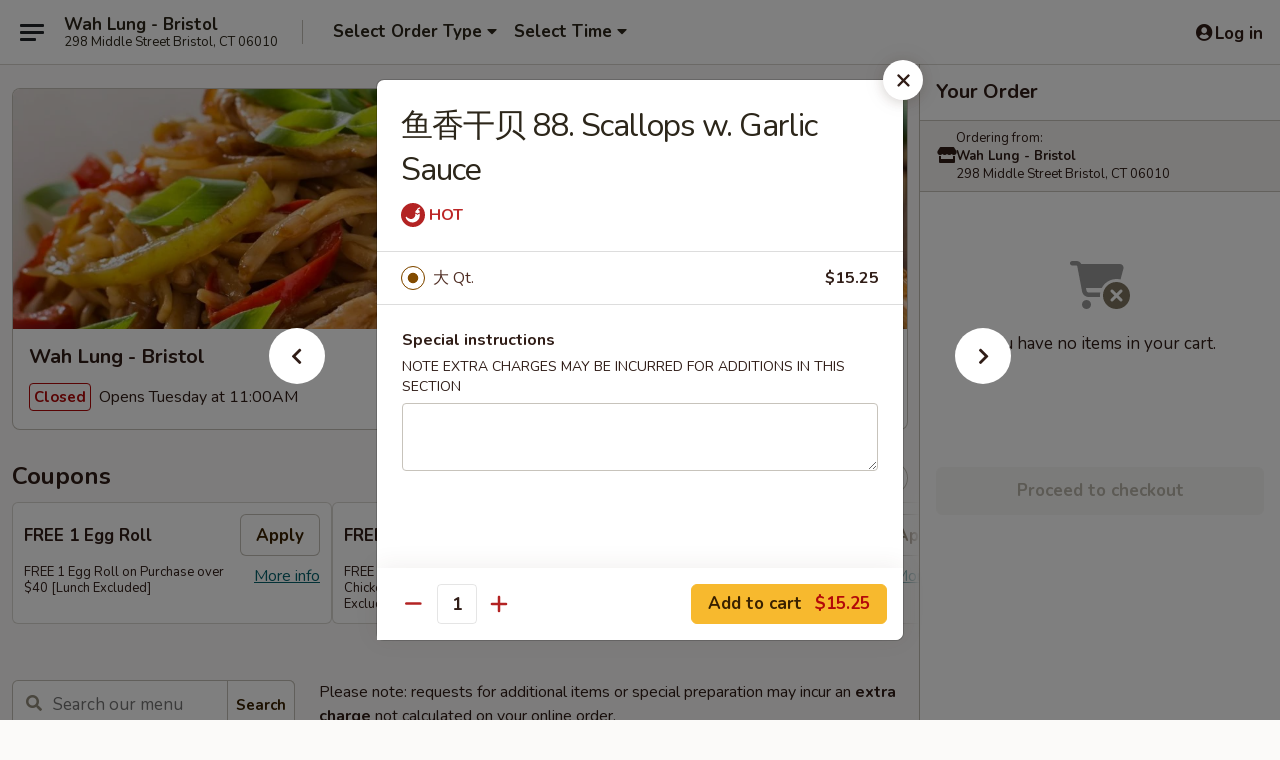

--- FILE ---
content_type: text/html; charset=UTF-8
request_url: https://www.wahlungct.com/order/main/seafood/scallops-w-garlic-sauce
body_size: 45254
content:
<!DOCTYPE html>

<html class="no-js css-scroll" lang="en">
	<head>
		<meta charset="utf-8" />
		<meta http-equiv="X-UA-Compatible" content="IE=edge,chrome=1" />

				<title>Wah Lung - Bristol | 鱼香干贝 88. Scallops w. Garlic Sauce | Seafood</title>
		<meta name="description" content="Order online for delivery and takeout: 鱼香干贝 88. Scallops w. Garlic Sauce from Wah Lung - Bristol. Serving the best Chinese in Bristol, CT." />		<meta name="keywords" content="wah lung, wah lung bristol, wah lung menu, bristol chinese delivery, bristol chinese food, bristol chinese restaurants, chinese delivery, best chinese food in bristol, chinese restaurants in bristol, chinese restaurants near me, chinese food near me, bristol chinese takeout" />		<meta name="viewport" content="width=device-width, initial-scale=1.0">

		<meta property="og:type" content="website">
		<meta property="og:title" content="Wah Lung - Bristol | 鱼香干贝 88. Scallops w. Garlic Sauce | Seafood">
		<meta property="og:description" content="Order online for delivery and takeout: 鱼香干贝 88. Scallops w. Garlic Sauce from Wah Lung - Bristol. Serving the best Chinese in Bristol, CT.">

		<meta name="twitter:card" content="summary_large_image">
		<meta name="twitter:title" content="Wah Lung - Bristol | 鱼香干贝 88. Scallops w. Garlic Sauce | Seafood">
		<meta name="twitter:description" content="Order online for delivery and takeout: 鱼香干贝 88. Scallops w. Garlic Sauce from Wah Lung - Bristol. Serving the best Chinese in Bristol, CT.">
					<meta property="og:image" content="https://imagedelivery.net/9lr8zq_Jvl7h6OFWqEi9IA/c59d3064-1c55-4726-a018-c7cc45c0c800/public" />
			<meta name="twitter:image" content="https://imagedelivery.net/9lr8zq_Jvl7h6OFWqEi9IA/c59d3064-1c55-4726-a018-c7cc45c0c800/public" />
		
		<meta name="apple-mobile-web-app-status-bar-style" content="black">
		<meta name="mobile-web-app-capable" content="yes">
					<link rel="canonical" href="https://www.wahlungct.com/order/main/seafood/scallops-w-garlic-sauce"/>
						<link rel="shortcut icon" href="https://imagedelivery.net/9lr8zq_Jvl7h6OFWqEi9IA/40613bd9-d22d-4c88-3d3e-254b14117800/public" type="image/png" />
			
		<link type="text/css" rel="stylesheet" href="/min/g=css4.0&amp;1769107598" />
		<link rel="stylesheet" href="//ajax.googleapis.com/ajax/libs/jqueryui/1.10.1/themes/base/minified/jquery-ui.min.css" />
		<link href='//fonts.googleapis.com/css?family=Open+Sans:400italic,400,700' rel='stylesheet' type='text/css' />
		<script src="https://kit.fontawesome.com/a4edb6363d.js" crossorigin="anonymous"></script>

		<style>
								.home_hero, .menu_hero{ background-image: url(https://imagedelivery.net/9lr8zq_Jvl7h6OFWqEi9IA/f8a634ea-929c-4deb-d520-eae7a6252a00/public); }
					@media
					(-webkit-min-device-pixel-ratio: 1.25),
					(min-resolution: 120dpi){
						/* Retina header*/
						.home_hero, .menu_hero{ background-image: url(https://imagedelivery.net/9lr8zq_Jvl7h6OFWqEi9IA/64616451-8407-42b6-53b2-851590f41800/public); }
					}
															/*body{  } */

					
		</style>

		<style type="text/css">div.menuItem_1227796, li.menuItem_1227796, div.menuItem_1227797, li.menuItem_1227797, div.menuItem_1227798, li.menuItem_1227798, div.menuItem_1227799, li.menuItem_1227799, div.menuItem_1227800, li.menuItem_1227800, div.menuItem_1227801, li.menuItem_1227801, div.menuItem_1227802, li.menuItem_1227802, div.menuItem_1227803, li.menuItem_1227803, div.menuItem_1227804, li.menuItem_1227804, div.menuItem_1227805, li.menuItem_1227805, div.menuItem_1227806, li.menuItem_1227806, div.menuItem_1227807, li.menuItem_1227807, div.menuItem_1227808, li.menuItem_1227808, div.menuItem_1227809, li.menuItem_1227809, div.menuItem_1227810, li.menuItem_1227810, div.menuItem_1227811, li.menuItem_1227811, div.menuItem_1227812, li.menuItem_1227812, div.menuItem_1227813, li.menuItem_1227813, div.menuItem_1227814, li.menuItem_1227814, div.menuItem_1227815, li.menuItem_1227815, div.menuItem_1227816, li.menuItem_1227816, div.menuItem_1227817, li.menuItem_1227817, div.menuItem_1227818, li.menuItem_1227818, div.menuItem_1227820, li.menuItem_1227820, div.menuItem_1227821, li.menuItem_1227821, div.menuItem_1227822, li.menuItem_1227822, div.menuItem_1227823, li.menuItem_1227823, div.menuItem_1227824, li.menuItem_1227824, div.menuItem_1227825, li.menuItem_1227825, div.menuItem_1227826, li.menuItem_1227826, div.menuItem_1227827, li.menuItem_1227827, div.menuItem_1227828, li.menuItem_1227828, div.menuItem_1227829, li.menuItem_1227829, div.menuItem_1227830, li.menuItem_1227830, div.menuItem_1227831, li.menuItem_1227831, div.menuItem_1227832, li.menuItem_1227832, div.menuItem_1227833, li.menuItem_1227833, div.menuItem_1227834, li.menuItem_1227834, div.menuItem_1227835, li.menuItem_1227835, div.menuItem_1227836, li.menuItem_1227836, div.menuItem_1227837, li.menuItem_1227837, div.menuItem_1227838, li.menuItem_1227838, div.menuItem_1227839, li.menuItem_1227839, div.menuItem_1227840, li.menuItem_1227840, div.menuItem_1227841, li.menuItem_1227841, div.menuItem_1227842, li.menuItem_1227842, div.menuItem_1227843, li.menuItem_1227843, div.menuItem_1227844, li.menuItem_1227844, div.menuItem_1227845, li.menuItem_1227845, div.menuItem_1227846, li.menuItem_1227846, div.menuItem_1227847, li.menuItem_1227847, div.menuItem_1227848, li.menuItem_1227848, div.menuItem_1227849, li.menuItem_1227849, div.menuItem_1227850, li.menuItem_1227850, div.menuItem_1227851, li.menuItem_1227851, div.menuItem_1227852, li.menuItem_1227852, div.menuItem_1227853, li.menuItem_1227853, div.menuItem_1227854, li.menuItem_1227854, div.menuItem_1227855, li.menuItem_1227855, div.menuItem_1227856, li.menuItem_1227856 {display:none !important;}</style><script type="text/javascript">window.UNAVAILABLE_MENU_IDS = [1227796,1227797,1227798,1227799,1227800,1227801,1227802,1227803,1227804,1227805,1227806,1227807,1227808,1227809,1227810,1227811,1227812,1227813,1227814,1227815,1227816,1227817,1227818,1227820,1227821,1227822,1227823,1227824,1227825,1227826,1227827,1227828,1227829,1227830,1227831,1227832,1227833,1227834,1227835,1227836,1227837,1227838,1227839,1227840,1227841,1227842,1227843,1227844,1227845,1227846,1227847,1227848,1227849,1227850,1227851,1227852,1227853,1227854,1227855,1227856]</script>
		<script type="text/javascript">
			var UrlTag = "wahlungbristolct";
			var template = 'defaultv4';
			var formname = 'ordering3';
			var menulink = 'https://www.wahlungct.com/order/main';
			var checkoutlink = 'https://www.wahlungct.com/checkout';
		</script>
		<script>
			/* http://writing.colin-gourlay.com/safely-using-ready-before-including-jquery/ */
			(function(w,d,u){w.readyQ=[];w.bindReadyQ=[];function p(x,y){if(x=="ready"){w.bindReadyQ.push(y);}else{w.readyQ.push(x);}};var a={ready:p,bind:p};w.$=w.jQuery=function(f){if(f===d||f===u){return a}else{p(f)}}})(window,document)
		</script>

		<script type="application/ld+json">{
    "@context": "http://schema.org",
    "@type": "Menu",
    "url": "https://www.wahlungct.com/order/main",
    "mainEntityOfPage": "https://www.wahlungct.com/order/main",
    "inLanguage": "English",
    "name": "Main",
    "description": "Please note: requests for additional items or special preparation may incur an <b>extra charge</b> not calculated on your online order.",
    "hasMenuSection": [
        {
            "@type": "MenuSection",
            "url": "https://www.wahlungct.com/order/main/seafood",
            "name": "Seafood",
            "description": "w. Rice",
            "hasMenuItem": [
                {
                    "@type": "MenuItem",
                    "name": "\u9c7c\u9999\u5e72\u8d1d 88. Scallops w. Garlic Sauce",
                    "url": "https://www.wahlungct.com/order/main/seafood/scallops-w-garlic-sauce"
                }
            ]
        }
    ]
}</script>
<!-- Google Tag Manager -->
<script>
	window.dataLayer = window.dataLayer || [];
	let data = {
		account: 'wahlungbristolct',
		context: 'direct',
		templateVersion: 4,
		rid: 66	}
		dataLayer.push(data);
	(function(w,d,s,l,i){w[l]=w[l]||[];w[l].push({'gtm.start':
		new Date().getTime(),event:'gtm.js'});var f=d.getElementsByTagName(s)[0],
		j=d.createElement(s),dl=l!='dataLayer'?'&l='+l:'';j.async=true;j.src=
		'https://www.googletagmanager.com/gtm.js?id='+i+dl;f.parentNode.insertBefore(j,f);
		})(window,document,'script','dataLayer','GTM-K9P93M');

	function gtag() { dataLayer.push(arguments); }
</script>

			<script async src="https://www.googletagmanager.com/gtag/js?id=G-6W41GHBF6H"></script>
	
	<script>
		
		gtag('js', new Date());

		
					gtag('config', "G-6W41GHBF6H");
			</script>
		<link href="https://fonts.googleapis.com/css?family=Open+Sans:400,600,700|Nunito:400,700" rel="stylesheet" />
	</head>

	<body
		data-event-on:customer_registered="window.location.reload()"
		data-event-on:customer_logged_in="window.location.reload()"
		data-event-on:customer_logged_out="window.location.reload()"
	>
		<a class="skip-to-content-link" href="#main">Skip to content</a>
				<!-- Google Tag Manager (noscript) -->
		<noscript><iframe src="https://www.googletagmanager.com/ns.html?id=GTM-K9P93M" height="0" width="0" style="display:none;visibility:hidden"></iframe></noscript>
		<!-- End Google Tag Manager (noscript) -->
						<!-- wrapper starts -->
		<div class="wrapper">
			<div style="grid-area: header-announcements">
				<div id="upgradeBrowserBanner" class="alert alert-warning mb-0 rounded-0 py-4" style="display:none;">
	<div class="alert-icon"><i class="fas fa-warning" aria-hidden="true"></i></div>
	<div>
		<strong>We're sorry, but the Web browser you are using is not supported.</strong> <br/> Please upgrade your browser or try a different one to use this Website. Supported browsers include:<br/>
		<ul class="list-unstyled">
			<li class="mt-2"><a href="https://www.google.com/chrome" target="_blank" rel="noopener noreferrer" class="simple-link"><i class="fab fa-chrome"></i> Chrome</a></li>
			<li class="mt-2"><a href="https://www.mozilla.com/firefox/upgrade.html" target="_blank" rel="noopener noreferrer" class="simple-link"><i class="fab fa-firefox"></i> Firefox</a></li>
			<li class="mt-2"><a href="https://www.microsoft.com/en-us/windows/microsoft-edge" target="_blank" rel="noopener noreferrer" class="simple-link"><i class="fab fa-edge"></i> Edge</a></li>
			<li class="mt-2"><a href="http://www.apple.com/safari/" target="_blank" rel="noopener noreferrer" class="simple-link"><i class="fab fa-safari"></i> Safari</a></li>
		</ul>
	</div>
</div>
<script>
	var ua = navigator.userAgent;
	var match = ua.match(/Firefox\/([0-9]+)\./);
	var firefoxVersion = match ? parseInt(match[1]) : 1000;
	var match = ua.match(/Chrome\/([0-9]+)\./);
	var chromeVersion = match ? parseInt(match[1]) : 1000;
	var isIE = ua.indexOf('MSIE') > -1 || ua.indexOf('Trident') > -1;
	var upgradeBrowserBanner = document.getElementById('upgradeBrowserBanner');
	var isMatchesSupported = typeof(upgradeBrowserBanner.matches)!="undefined";
	var isEntriesSupported = typeof(Object.entries)!="undefined";
	//Safari version is verified with isEntriesSupported
	if (isIE || !isMatchesSupported || !isEntriesSupported || firefoxVersion <= 46 || chromeVersion <= 53) {
		upgradeBrowserBanner.style.display = 'flex';
	}
</script>				
				<!-- get closed sign if applicable. -->
				
				
							</div>

						<div class="headerAndWtype" style="grid-area: header">
				<!-- Header Starts -->
				<header class="header">
										<div class="d-flex flex-column align-items-start flex-md-row align-items-md-center">
												<div class="logo_name_alt flex-shrink-0 d-flex align-items-center align-self-stretch pe-6 pe-md-0">
							
	<button
		type="button"
		class="eds_button btn btn-outline eds_button--shape-default eds_menu_button"
		data-bs-toggle="offcanvas" data-bs-target="#side-menu" aria-controls="side-menu" aria-label="Main menu"	><span aria-hidden="true"></span> <span aria-hidden="true"></span> <span aria-hidden="true"></span></button>

	
							<div class="d-flex flex-column align-items-center mx-auto align-items-md-start mx-md-0">
								<a
									class="eds-display-text-title-xs text-truncate title-container"
									href="https://www.wahlungct.com"
								>
									Wah Lung - Bristol								</a>

																	<span class="eds-copy-text-s-regular text-center text-md-start address-container" title="298 Middle Street Bristol, CT 06010">
										298 Middle Street Bristol, CT 06010									</span>
															</div>
						</div>

																			<div class="eds-display-text-title-s d-none d-md-block border-start mx-4" style="width: 0">&nbsp;</div>

							<div class="header_order_options d-flex align-items-center  w-100 p-2p5 p-md-0">
																<div class="what">
									<button
	type="button"
	class="border-0 bg-transparent text-start"
	data-bs-toggle="modal"
	data-bs-target="#modal-order-options"
	aria-expanded="false"
	style="min-height: 44px"
>
	<div class="d-flex align-items-baseline gap-2">
		<div class="otype-name-label eds-copy-text-l-bold text-truncate" style="flex: 1" data-order-type-label>
			Select Order Type		</div>

		<i class="fa fa-fw fa-caret-down"></i>
	</div>

	<div
		class="otype-picker-label otype-address-label eds-interface-text-m-regular text-truncate hidden"
	>
			</div>
</button>

<script>
	$(function() {
		var $autoCompleteInputs = $('[data-autocomplete-address]');
		if ($autoCompleteInputs && $autoCompleteInputs.length) {
			$autoCompleteInputs.each(function() {
				let $input = $(this);
				let $deliveryAddressContainer = $input.parents('.deliveryAddressContainer').first();
				$input.autocomplete({
					source   : addressAC,
					minLength: 3,
					delay    : 300,
					select   : function(event, ui) {
						$.getJSON('/' + UrlTag + '/?form=addresslookup', {
							id: ui.item.id,
						}, function(data) {
							let location = data
							if (location.address.street.endsWith('Trl')) {
								location.address.street = location.address.street.replace('Trl', 'Trail')
							}
							let autoCompleteSuccess = $input.data('autocomplete-success');
							if (autoCompleteSuccess) {
								let autoCompleteSuccessFunction = window[autoCompleteSuccess];
								if (typeof autoCompleteSuccessFunction == "function") {
									autoCompleteSuccessFunction(location);
								}
							}

							let address = location.address

							$('#add-address-city, [data-autocompleted-city]').val(address.city)
							$('#add-address-state, [data-autocompleted-state]').val(address.stateCode)
							$('#add-address-zip, [data-autocompleted-zip]').val(address.postalCode)
							$('#add-address-latitude, [data-autocompleted-latitude]').val(location.position.lat)
							$('#add-address-longitude, [data-autocompleted-longitude]').val(location.position.lng)
							let streetAddress = (address.houseNumber || '') + ' ' + (address.street || '');
							$('#street-address-1, [data-autocompleted-street-address]').val(streetAddress)
							validateAddress($deliveryAddressContainer);
						})
					},
				})
				$input.attr('autocomplete', 'street-address')
			});
		}

		// autocomplete using Address autocomplete
		// jquery autocomplete needs 2 fields: title and value
		// id holds the LocationId which can be used at a later stage to get the coordinate of the selected choice
		function addressAC(query, callback) {
			//we don't actually want to search until they've entered the street number and at least one character
			words = query.term.trim().split(' ')
			if (words.length < 2) {
				return false
			}

			$.getJSON('/' + UrlTag + '/?form=addresssuggest', { q: query.term }, function(data) {
				var addresses = data.items
				addresses = addresses.map(addr => {
					if ((addr.address.label || '').endsWith('Trl')) {
						addr.address.label = addr.address.label.replace('Trl', 'Trail')
					}
					let streetAddress = (addr.address.label || '')
					return {
						label: streetAddress,
						value: streetAddress,
						id   : addr.id,
					}
				})

				return callback(addresses)
			})
		}

				$('[data-address-from-current-loc]').on('click', function(e) {
			let $streetAddressContainer = $(this).parents('.street-address-container').first();
			let $deliveryAddressContainer = $(this).parents('.deliveryAddressContainer').first();
			e.preventDefault();
			if(navigator.geolocation) {
				navigator.geolocation.getCurrentPosition(position => {
					$.getJSON('/' + UrlTag + '/?form=addresssuggest', {
						at: position.coords.latitude + "," + position.coords.longitude
					}, function(data) {
						let location = data.items[0];
						let address = location.address
						$streetAddressContainer.find('.input-street-address').val((address.houseNumber ? address.houseNumber : '') + ' ' + (address.street ? address.street : ''));
						$('#add-address-city').val(address.city ? address.city : '');
						$('#add-address-state').val(address.state ? address.state : '');
						$('#add-address-zip').val(address.postalCode ? address.postalCode : '');
						$('#add-address-latitude').val(location.position.lat ? location.position.lat : '');
						$('#add-address-longitude').val(location.position.lng ? location.position.lng : '');
						validateAddress($deliveryAddressContainer, 0);
					});
				});
			} else {
				alert("Geolocation is not supported by this browser!");
			}
		});
	});

	function autoCompleteSuccess(location)
	{
		if (location && location.address) {
			let address = location.address

			let streetAddress = (address.houseNumber || '') + ' ' + (address.street || '');
			$.ajax({
				url: '/' + UrlTag + '/?form=saveformfields',
				data: {
					'param_full~address_s_n_255': streetAddress + ', ' + address.city + ', ' + address.state,
					'param_street~address_s_n_255': streetAddress,
					'param_city_s_n_90': address.city,
					'param_state_s_n_2': address.state,
					'param_zip~code_z_n_10': address.postalCode,
				}
			});
		}
	}
</script>
								</div>

																									<div class="when showcheck_parent">
																				<div class="ordertimetypes ">
	<button
		type="button"
		class="border-0 bg-transparent text-start loadable-content"
		data-bs-toggle="modal"
		data-bs-target="#modal-order-time"
		aria-expanded="false"
		style="min-height: 44px"
		data-change-label-to-later-date
	>
		<div class="d-flex align-items-baseline gap-2">
			<div class="eds-copy-text-l-bold text-truncate flex-fill" data-otype-time-day>
								Select Time			</div>

			<i class="fa fa-fw fa-caret-down"></i>
		</div>

		<div
			class="otype-picker-label otype-picker-time eds-interface-text-m-regular text-truncate hidden"
			data-otype-time
		>
			Later		</div>
	</button>
</div>
									</div>
															</div>
						
												<div class="position-absolute top-0 end-0 pe-2 py-2p5">
							
	<div id="login-status" >
					
	<button
		type="button"
		class="eds_button btn btn-outline eds_button--shape-default px-2 text-nowrap"
		aria-label="Log in" style="color: currentColor" data-bs-toggle="modal" data-bs-target="#login-modal"	><i
		class="eds_icon fa fa-lg fa-fw fa-user-circle d-block d-lg-none"
		style="font-family: &quot;Font Awesome 5 Pro&quot;; "	></i>

	 <div class="d-none d-lg-flex align-items-baseline gap-2">
	<i
		class="eds_icon fa fa-fw fa-user-circle"
		style="font-family: &quot;Font Awesome 5 Pro&quot;; "	></i>

	<div class="profile-container text-truncate">Log in</div></div></button>

				</div>

							</div>
					</div>

															
	<aside		data-eds-id="6977794a11192"
		class="eds_side_menu offcanvas offcanvas-start text-dark "
		tabindex="-1"
				id="side-menu" data-event-on:menu_selected="this.dispatchEvent(new CustomEvent('eds.hide'))" data-event-on:category_selected="this.dispatchEvent(new CustomEvent('eds.hide'))"	>
		
		<div class="eds_side_menu-body offcanvas-body d-flex flex-column p-0 css-scroll">
										<div
					class="eds_side_menu-close position-absolute top-0 end-0 pt-3 pe-3 "
					style="z-index: 1"
				>
					
	<button
		type="button"
		class="eds_button btn btn-outline-secondary eds_button--shape-circle"
		data-bs-dismiss="offcanvas" data-bs-target="[data-eds-id=&quot;6977794a11192&quot;]" aria-label="Close"	><i
		class="eds_icon fa fa-fw fa-close"
		style="font-family: &quot;Font Awesome 5 Pro&quot;; "	></i></button>

					</div>
			
			<div class="restaurant-info border-bottom border-light p-3">
							<p class="eds-display-text-title-xs mb-0 me-2 pe-4">Wah Lung - Bristol</p>

			<div class="eds-copy-text-s-regular me-2 pe-4">
			298 Middle Street Bristol, CT 06010		</div>
						</div>

																	
	<div class="border-bottom border-light p-3">
		
		
			<details
				class="eds_list eds_list--border-none" open				data-menu-id="10808"
									data-event-on:document_ready="this.open = localStorage.getItem('menu-open-10808') !== 'false'"
										onclick="localStorage.setItem('menu-open-10808', !this.open)"
							>
									<summary class="eds-copy-text-l-regular list-unstyled rounded-3 mb-1 " tabindex="0">
						<h2 class="eds-display-text-title-m m-0 p-0">
															
	<i
		class="eds_icon fas fa-fw fa-chevron-right"
		style="font-family: &quot;Font Awesome 5 Pro&quot;; "	></i>

															Menu
						</h2>
					</summary>
										<div class="mb-3"></div>
				
																		
									<a
						class="eds_list-item eds-copy-text-l-regular list-unstyled rounded-3 mb-1 px-3 px-lg-4 py-2p5 d-flex "
						data-event-on:category_pinned="(category) => $(this).toggleClass('active', category.id === '131584')"
						href="https://www.wahlungct.com/order/main/soup"
						aria-current="page"
						onclick="if (!event.ctrlKey) {
							const currentMenuIsActive = true || $(this).closest('details').find('summary').hasClass('active');
							if (currentMenuIsActive) {
								app.event.emit('category_selected', { id: '131584' });
							} else {
								app.event.emit('menu_selected', { menu_id: '10808', menu_description: &quot;Please note: requests for additional items or special preparation may incur an &lt;b&gt;extra charge&lt;\/b&gt; not calculated on your online order.&quot;, category_id: '131584' });
							}
															return false;
													}"
					>
						Soup													<span class="ms-auto">9</span>
											</a>
									<a
						class="eds_list-item eds-copy-text-l-regular list-unstyled rounded-3 mb-1 px-3 px-lg-4 py-2p5 d-flex "
						data-event-on:category_pinned="(category) => $(this).toggleClass('active', category.id === '131583')"
						href="https://www.wahlungct.com/order/main/appetizer"
						aria-current="page"
						onclick="if (!event.ctrlKey) {
							const currentMenuIsActive = true || $(this).closest('details').find('summary').hasClass('active');
							if (currentMenuIsActive) {
								app.event.emit('category_selected', { id: '131583' });
							} else {
								app.event.emit('menu_selected', { menu_id: '10808', menu_description: &quot;Please note: requests for additional items or special preparation may incur an &lt;b&gt;extra charge&lt;\/b&gt; not calculated on your online order.&quot;, category_id: '131583' });
							}
															return false;
													}"
					>
						Appetizer													<span class="ms-auto">34</span>
											</a>
									<a
						class="eds_list-item eds-copy-text-l-regular list-unstyled rounded-3 mb-1 px-3 px-lg-4 py-2p5 d-flex "
						data-event-on:category_pinned="(category) => $(this).toggleClass('active', category.id === '131586')"
						href="https://www.wahlungct.com/order/main/chow-mein"
						aria-current="page"
						onclick="if (!event.ctrlKey) {
							const currentMenuIsActive = true || $(this).closest('details').find('summary').hasClass('active');
							if (currentMenuIsActive) {
								app.event.emit('category_selected', { id: '131586' });
							} else {
								app.event.emit('menu_selected', { menu_id: '10808', menu_description: &quot;Please note: requests for additional items or special preparation may incur an &lt;b&gt;extra charge&lt;\/b&gt; not calculated on your online order.&quot;, category_id: '131586' });
							}
															return false;
													}"
					>
						Chow Mein													<span class="ms-auto">6</span>
											</a>
									<a
						class="eds_list-item eds-copy-text-l-regular list-unstyled rounded-3 mb-1 px-3 px-lg-4 py-2p5 d-flex "
						data-event-on:category_pinned="(category) => $(this).toggleClass('active', category.id === '131585')"
						href="https://www.wahlungct.com/order/main/lo-mein"
						aria-current="page"
						onclick="if (!event.ctrlKey) {
							const currentMenuIsActive = true || $(this).closest('details').find('summary').hasClass('active');
							if (currentMenuIsActive) {
								app.event.emit('category_selected', { id: '131585' });
							} else {
								app.event.emit('menu_selected', { menu_id: '10808', menu_description: &quot;Please note: requests for additional items or special preparation may incur an &lt;b&gt;extra charge&lt;\/b&gt; not calculated on your online order.&quot;, category_id: '131585' });
							}
															return false;
													}"
					>
						Lo Mein													<span class="ms-auto">6</span>
											</a>
									<a
						class="eds_list-item eds-copy-text-l-regular list-unstyled rounded-3 mb-1 px-3 px-lg-4 py-2p5 d-flex "
						data-event-on:category_pinned="(category) => $(this).toggleClass('active', category.id === '131588')"
						href="https://www.wahlungct.com/order/main/fried-rice"
						aria-current="page"
						onclick="if (!event.ctrlKey) {
							const currentMenuIsActive = true || $(this).closest('details').find('summary').hasClass('active');
							if (currentMenuIsActive) {
								app.event.emit('category_selected', { id: '131588' });
							} else {
								app.event.emit('menu_selected', { menu_id: '10808', menu_description: &quot;Please note: requests for additional items or special preparation may incur an &lt;b&gt;extra charge&lt;\/b&gt; not calculated on your online order.&quot;, category_id: '131588' });
							}
															return false;
													}"
					>
						Fried Rice													<span class="ms-auto">6</span>
											</a>
									<a
						class="eds_list-item eds-copy-text-l-regular list-unstyled rounded-3 mb-1 px-3 px-lg-4 py-2p5 d-flex "
						data-event-on:category_pinned="(category) => $(this).toggleClass('active', category.id === '131596')"
						href="https://www.wahlungct.com/order/main/egg-foo-young"
						aria-current="page"
						onclick="if (!event.ctrlKey) {
							const currentMenuIsActive = true || $(this).closest('details').find('summary').hasClass('active');
							if (currentMenuIsActive) {
								app.event.emit('category_selected', { id: '131596' });
							} else {
								app.event.emit('menu_selected', { menu_id: '10808', menu_description: &quot;Please note: requests for additional items or special preparation may incur an &lt;b&gt;extra charge&lt;\/b&gt; not calculated on your online order.&quot;, category_id: '131596' });
							}
															return false;
													}"
					>
						Egg Foo Young													<span class="ms-auto">7</span>
											</a>
									<a
						class="eds_list-item eds-copy-text-l-regular list-unstyled rounded-3 mb-1 px-3 px-lg-4 py-2p5 d-flex "
						data-event-on:category_pinned="(category) => $(this).toggleClass('active', category.id === '131595')"
						href="https://www.wahlungct.com/order/main/vegetable"
						aria-current="page"
						onclick="if (!event.ctrlKey) {
							const currentMenuIsActive = true || $(this).closest('details').find('summary').hasClass('active');
							if (currentMenuIsActive) {
								app.event.emit('category_selected', { id: '131595' });
							} else {
								app.event.emit('menu_selected', { menu_id: '10808', menu_description: &quot;Please note: requests for additional items or special preparation may incur an &lt;b&gt;extra charge&lt;\/b&gt; not calculated on your online order.&quot;, category_id: '131595' });
							}
															return false;
													}"
					>
						Vegetable													<span class="ms-auto">6</span>
											</a>
									<a
						class="eds_list-item eds-copy-text-l-regular list-unstyled rounded-3 mb-1 px-3 px-lg-4 py-2p5 d-flex "
						data-event-on:category_pinned="(category) => $(this).toggleClass('active', category.id === '131589')"
						href="https://www.wahlungct.com/order/main/chow-ho-fun"
						aria-current="page"
						onclick="if (!event.ctrlKey) {
							const currentMenuIsActive = true || $(this).closest('details').find('summary').hasClass('active');
							if (currentMenuIsActive) {
								app.event.emit('category_selected', { id: '131589' });
							} else {
								app.event.emit('menu_selected', { menu_id: '10808', menu_description: &quot;Please note: requests for additional items or special preparation may incur an &lt;b&gt;extra charge&lt;\/b&gt; not calculated on your online order.&quot;, category_id: '131589' });
							}
															return false;
													}"
					>
						Chow Ho Fun													<span class="ms-auto">5</span>
											</a>
									<a
						class="eds_list-item eds-copy-text-l-regular list-unstyled rounded-3 mb-1 px-3 px-lg-4 py-2p5 d-flex "
						data-event-on:category_pinned="(category) => $(this).toggleClass('active', category.id === '131587')"
						href="https://www.wahlungct.com/order/main/chop-suey"
						aria-current="page"
						onclick="if (!event.ctrlKey) {
							const currentMenuIsActive = true || $(this).closest('details').find('summary').hasClass('active');
							if (currentMenuIsActive) {
								app.event.emit('category_selected', { id: '131587' });
							} else {
								app.event.emit('menu_selected', { menu_id: '10808', menu_description: &quot;Please note: requests for additional items or special preparation may incur an &lt;b&gt;extra charge&lt;\/b&gt; not calculated on your online order.&quot;, category_id: '131587' });
							}
															return false;
													}"
					>
						Chop Suey													<span class="ms-auto">6</span>
											</a>
									<a
						class="eds_list-item eds-copy-text-l-regular list-unstyled rounded-3 mb-1 px-3 px-lg-4 py-2p5 d-flex "
						data-event-on:category_pinned="(category) => $(this).toggleClass('active', category.id === '131590')"
						href="https://www.wahlungct.com/order/main/chow-mei-fun"
						aria-current="page"
						onclick="if (!event.ctrlKey) {
							const currentMenuIsActive = true || $(this).closest('details').find('summary').hasClass('active');
							if (currentMenuIsActive) {
								app.event.emit('category_selected', { id: '131590' });
							} else {
								app.event.emit('menu_selected', { menu_id: '10808', menu_description: &quot;Please note: requests for additional items or special preparation may incur an &lt;b&gt;extra charge&lt;\/b&gt; not calculated on your online order.&quot;, category_id: '131590' });
							}
															return false;
													}"
					>
						Chow Mei Fun													<span class="ms-auto">7</span>
											</a>
									<a
						class="eds_list-item eds-copy-text-l-regular list-unstyled rounded-3 mb-1 px-3 px-lg-4 py-2p5 d-flex "
						data-event-on:category_pinned="(category) => $(this).toggleClass('active', category.id === '131591')"
						href="https://www.wahlungct.com/order/main/beef"
						aria-current="page"
						onclick="if (!event.ctrlKey) {
							const currentMenuIsActive = true || $(this).closest('details').find('summary').hasClass('active');
							if (currentMenuIsActive) {
								app.event.emit('category_selected', { id: '131591' });
							} else {
								app.event.emit('menu_selected', { menu_id: '10808', menu_description: &quot;Please note: requests for additional items or special preparation may incur an &lt;b&gt;extra charge&lt;\/b&gt; not calculated on your online order.&quot;, category_id: '131591' });
							}
															return false;
													}"
					>
						Beef													<span class="ms-auto">12</span>
											</a>
									<a
						class="eds_list-item eds-copy-text-l-regular list-unstyled rounded-3 mb-1 px-3 px-lg-4 py-2p5 d-flex "
						data-event-on:category_pinned="(category) => $(this).toggleClass('active', category.id === '131592')"
						href="https://www.wahlungct.com/order/main/pork"
						aria-current="page"
						onclick="if (!event.ctrlKey) {
							const currentMenuIsActive = true || $(this).closest('details').find('summary').hasClass('active');
							if (currentMenuIsActive) {
								app.event.emit('category_selected', { id: '131592' });
							} else {
								app.event.emit('menu_selected', { menu_id: '10808', menu_description: &quot;Please note: requests for additional items or special preparation may incur an &lt;b&gt;extra charge&lt;\/b&gt; not calculated on your online order.&quot;, category_id: '131592' });
							}
															return false;
													}"
					>
						Pork													<span class="ms-auto">8</span>
											</a>
									<a
						class="eds_list-item eds-copy-text-l-regular list-unstyled rounded-3 mb-1 px-3 px-lg-4 py-2p5 d-flex "
						data-event-on:category_pinned="(category) => $(this).toggleClass('active', category.id === '131593')"
						href="https://www.wahlungct.com/order/main/chicken"
						aria-current="page"
						onclick="if (!event.ctrlKey) {
							const currentMenuIsActive = true || $(this).closest('details').find('summary').hasClass('active');
							if (currentMenuIsActive) {
								app.event.emit('category_selected', { id: '131593' });
							} else {
								app.event.emit('menu_selected', { menu_id: '10808', menu_description: &quot;Please note: requests for additional items or special preparation may incur an &lt;b&gt;extra charge&lt;\/b&gt; not calculated on your online order.&quot;, category_id: '131593' });
							}
															return false;
													}"
					>
						Chicken													<span class="ms-auto">13</span>
											</a>
									<a
						class="eds_list-item eds-copy-text-l-regular list-unstyled rounded-3 mb-1 px-3 px-lg-4 py-2p5 d-flex active"
						data-event-on:category_pinned="(category) => $(this).toggleClass('active', category.id === '131594')"
						href="https://www.wahlungct.com/order/main/seafood"
						aria-current="page"
						onclick="if (!event.ctrlKey) {
							const currentMenuIsActive = true || $(this).closest('details').find('summary').hasClass('active');
							if (currentMenuIsActive) {
								app.event.emit('category_selected', { id: '131594' });
							} else {
								app.event.emit('menu_selected', { menu_id: '10808', menu_description: &quot;Please note: requests for additional items or special preparation may incur an &lt;b&gt;extra charge&lt;\/b&gt; not calculated on your online order.&quot;, category_id: '131594' });
							}
															return false;
													}"
					>
						Seafood													<span class="ms-auto">18</span>
											</a>
									<a
						class="eds_list-item eds-copy-text-l-regular list-unstyled rounded-3 mb-1 px-3 px-lg-4 py-2p5 d-flex "
						data-event-on:category_pinned="(category) => $(this).toggleClass('active', category.id === '131597')"
						href="https://www.wahlungct.com/order/main/health-food-section"
						aria-current="page"
						onclick="if (!event.ctrlKey) {
							const currentMenuIsActive = true || $(this).closest('details').find('summary').hasClass('active');
							if (currentMenuIsActive) {
								app.event.emit('category_selected', { id: '131597' });
							} else {
								app.event.emit('menu_selected', { menu_id: '10808', menu_description: &quot;Please note: requests for additional items or special preparation may incur an &lt;b&gt;extra charge&lt;\/b&gt; not calculated on your online order.&quot;, category_id: '131597' });
							}
															return false;
													}"
					>
						Health Food Section													<span class="ms-auto">7</span>
											</a>
									<a
						class="eds_list-item eds-copy-text-l-regular list-unstyled rounded-3 mb-1 px-3 px-lg-4 py-2p5 d-flex "
						data-event-on:category_pinned="(category) => $(this).toggleClass('active', category.id === '131599')"
						href="https://www.wahlungct.com/order/main/combination-plates"
						aria-current="page"
						onclick="if (!event.ctrlKey) {
							const currentMenuIsActive = true || $(this).closest('details').find('summary').hasClass('active');
							if (currentMenuIsActive) {
								app.event.emit('category_selected', { id: '131599' });
							} else {
								app.event.emit('menu_selected', { menu_id: '10808', menu_description: &quot;Please note: requests for additional items or special preparation may incur an &lt;b&gt;extra charge&lt;\/b&gt; not calculated on your online order.&quot;, category_id: '131599' });
							}
															return false;
													}"
					>
						Combination Plates													<span class="ms-auto">51</span>
											</a>
									<a
						class="eds_list-item eds-copy-text-l-regular list-unstyled rounded-3 mb-1 px-3 px-lg-4 py-2p5 d-flex "
						data-event-on:category_pinned="(category) => $(this).toggleClass('active', category.id === '131598')"
						href="https://www.wahlungct.com/order/main/chefs-specialties"
						aria-current="page"
						onclick="if (!event.ctrlKey) {
							const currentMenuIsActive = true || $(this).closest('details').find('summary').hasClass('active');
							if (currentMenuIsActive) {
								app.event.emit('category_selected', { id: '131598' });
							} else {
								app.event.emit('menu_selected', { menu_id: '10808', menu_description: &quot;Please note: requests for additional items or special preparation may incur an &lt;b&gt;extra charge&lt;\/b&gt; not calculated on your online order.&quot;, category_id: '131598' });
							}
															return false;
													}"
					>
						Chef's Specialties													<span class="ms-auto">34</span>
											</a>
									<a
						class="eds_list-item eds-copy-text-l-regular list-unstyled rounded-3 mb-1 px-3 px-lg-4 py-2p5 d-flex "
						data-event-on:category_pinned="(category) => $(this).toggleClass('active', category.id === '304004')"
						href="https://www.wahlungct.com/order/main/party-tray"
						aria-current="page"
						onclick="if (!event.ctrlKey) {
							const currentMenuIsActive = true || $(this).closest('details').find('summary').hasClass('active');
							if (currentMenuIsActive) {
								app.event.emit('category_selected', { id: '304004' });
							} else {
								app.event.emit('menu_selected', { menu_id: '10808', menu_description: &quot;Please note: requests for additional items or special preparation may incur an &lt;b&gt;extra charge&lt;\/b&gt; not calculated on your online order.&quot;, category_id: '304004' });
							}
															return false;
													}"
					>
						Party Tray													<span class="ms-auto">16</span>
											</a>
									<a
						class="eds_list-item eds-copy-text-l-regular list-unstyled rounded-3 mb-1 px-3 px-lg-4 py-2p5 d-flex "
						data-event-on:category_pinned="(category) => $(this).toggleClass('active', category.id === '131601')"
						href="https://www.wahlungct.com/order/main/others"
						aria-current="page"
						onclick="if (!event.ctrlKey) {
							const currentMenuIsActive = true || $(this).closest('details').find('summary').hasClass('active');
							if (currentMenuIsActive) {
								app.event.emit('category_selected', { id: '131601' });
							} else {
								app.event.emit('menu_selected', { menu_id: '10808', menu_description: &quot;Please note: requests for additional items or special preparation may incur an &lt;b&gt;extra charge&lt;\/b&gt; not calculated on your online order.&quot;, category_id: '131601' });
							}
															return false;
													}"
					>
						Others													<span class="ms-auto">7</span>
											</a>
									<a
						class="eds_list-item eds-copy-text-l-regular list-unstyled rounded-3 mb-1 px-3 px-lg-4 py-2p5 d-flex "
						data-event-on:category_pinned="(category) => $(this).toggleClass('active', category.id === '131602')"
						href="https://www.wahlungct.com/order/main/beverages"
						aria-current="page"
						onclick="if (!event.ctrlKey) {
							const currentMenuIsActive = true || $(this).closest('details').find('summary').hasClass('active');
							if (currentMenuIsActive) {
								app.event.emit('category_selected', { id: '131602' });
							} else {
								app.event.emit('menu_selected', { menu_id: '10808', menu_description: &quot;Please note: requests for additional items or special preparation may incur an &lt;b&gt;extra charge&lt;\/b&gt; not calculated on your online order.&quot;, category_id: '131602' });
							}
															return false;
													}"
					>
						Beverages													<span class="ms-auto">15</span>
											</a>
							</details>
		
			</div>

						
																	<nav>
							<ul class="eds_list eds_list--border-none border-bottom">
	<li class="eds_list-item">
		<a class="d-block p-3 " href="https://www.wahlungct.com">
			Home		</a>
	</li>

		
					<li class="eds_list-item">
					<a class="d-block p-3 " href="https://www.wahlungct.com/page/delivery-info" >
						Delivery					</a>
				</li>
			
			<li class="eds_list-item">
			<a class="d-block p-3 " href="https://www.wahlungct.com/locationinfo">
				Location &amp; Hours			</a>
		</li>
	
	<li class="eds_list-item">
		<a class="d-block p-3 " href="https://www.wahlungct.com/contact">
			Contact
		</a>
	</li>
</ul>
						</nav>

												<div class="eds-copy-text-s-regular p-3 d-lg-none">
							
	<ul class="list-unstyled d-flex gap-2">
						<li><a href="https://www.yelp.com/biz/wah-lung-restaurant-bristol" target="new"  title="Opens in new tab" class="icon" title="Yelp"><i class="fab fa-yelp"></i><span class="sr-only">Yelp</span></a></li>
							<li><a href="https://www.tripadvisor.com/Restaurant_Review-g33728-d931287-Reviews-Wah_Lung_Restaurant-Bristol_Connecticut.html" target="new"  title="Opens in new tab" class="icon" title="TripAdvisor"><i class="fak fa-tripadvisor"></i><span class="sr-only">TripAdvisor</span></a></li>
				</ul>
	
<div><a href="http://chinesemenuonline.com">&copy; 2026 Online Ordering by Chinese Menu Online</a></div>
	<div>Discover more dining options at <a href="https://www.springroll.com" target="_blank" title="Opens in new tab" >Springroll</a></div>

<ul class="list-unstyled mb-0 pt-3">
	<li><a href="https://www.wahlungct.com/reportbug">Technical Support</a></li>
	<li><a href="https://www.wahlungct.com/privacy">Privacy Policy</a></li>
	<li><a href="https://www.wahlungct.com/tos">Terms of Service</a></li>
	<li><a href="https://www.wahlungct.com/accessibility">Accessibility</a></li>
</ul>

This site is protected by reCAPTCHA and the Google <a href="https://policies.google.com/privacy">Privacy Policy</a> and <a href="https://policies.google.com/terms">Terms of Service</a> apply.
						</div>		</div>

		<script>
		{
			const container = document.querySelector('[data-eds-id="6977794a11192"]');

						['show', 'hide', 'toggle', 'dispose'].forEach((eventName) => {
				container.addEventListener(`eds.${eventName}`, (e) => {
					bootstrap.Offcanvas.getOrCreateInstance(container)[eventName](
						...(Array.isArray(e.detail) ? e.detail : [e.detail])
					);
				});
			});
		}
		</script>
	</aside>

					</header>
			</div>

										<div class="container p-0" style="grid-area: hero">
					<section class="hero">
												<div class="menu_hero backbgbox position-relative" role="img" aria-label="Image of food offered at the restaurant">
									<div class="logo">
		<a class="logo-image" href="https://www.wahlungct.com">
			<img
				src="https://imagedelivery.net/9lr8zq_Jvl7h6OFWqEi9IA/c59d3064-1c55-4726-a018-c7cc45c0c800/public"
				srcset="https://imagedelivery.net/9lr8zq_Jvl7h6OFWqEi9IA/c59d3064-1c55-4726-a018-c7cc45c0c800/public 1x, https://imagedelivery.net/9lr8zq_Jvl7h6OFWqEi9IA/c59d3064-1c55-4726-a018-c7cc45c0c800/public 2x"				alt="Home"
			/>
		</a>
	</div>
						</div>

													<div class="p-3">
								<div class="pb-1">
									<h1 role="heading" aria-level="2" class="eds-display-text-title-s m-0 p-0">Wah Lung - Bristol</h1>
																	</div>

								<div class="d-sm-flex align-items-baseline">
																			<div class="mt-2">
											
	<span
		class="eds_label eds_label--variant-error eds-interface-text-m-bold me-1 text-nowrap"
			>
		Closed	</span>

	Opens Tuesday at 11:00AM										</div>
									
									<div class="d-flex gap-2 ms-sm-auto mt-2">
																					
					<a
				class="eds_button btn btn-outline-secondary btn-sm col text-nowrap"
				href="https://www.wahlungct.com/locationinfo?lid=8522"
							>
				
	<i
		class="eds_icon fa fa-fw fa-info-circle"
		style="font-family: &quot;Font Awesome 5 Pro&quot;; "	></i>

	 Store info			</a>
		
												
																					
		<a
			class="eds_button btn btn-outline-secondary btn-sm col d-lg-none text-nowrap"
			href="tel:(860) 584-0452"
					>
			
	<i
		class="eds_icon fa fa-fw fa-phone"
		style="font-family: &quot;Font Awesome 5 Pro&quot;; transform: scale(-1, 1); "	></i>

	 Call us		</a>

												
																			</div>
								</div>
							</div>
											</section>
				</div>
			
						
										<div
					class="fixed_submit d-lg-none hidden pwa-pb-md-down"
					data-event-on:cart_updated="({ items }) => $(this).toggleClass('hidden', !items)"
				>
					<div
						data-async-on-event="order_type_updated, cart_updated"
						data-async-action="https://www.wahlungct.com//ajax/?form=minimum_order_value_warning&component=add_more"
						data-async-method="get"
					>
											</div>

					<div class="p-3">
						<button class="btn btn-primary btn-lg w-100" onclick="app.event.emit('show_cart')">
							View cart							<span
								class="eds-interface-text-m-regular"
								data-event-on:cart_updated="({ items, subtotal }) => {
									$(this).text(`(${items} ${items === 1 ? 'item' : 'items'}, ${subtotal})`);
								}"
							>
								(0 items, $0.00)
							</span>
						</button>
					</div>
				</div>
			
									<!-- Header ends -->
<main class="main_content menucategory_page pb-5" id="main">
	<div class="container">
					<section class="mb-3 pb-lg-3 mt-1 pt-3">
						

	<div
		class="eds_collection "
		style="margin: 0 -0.75rem; "
			>
		<div class="d-flex align-items-start gap-2  eds-display-text-title-m" style="padding: 0 0.75rem">
			<div class="flex-fill"><h3 class="eds-display-text-title-m mb-0">Coupons</h3></div>
							
	<button
		type="button"
		class="eds_button btn btn-outline-secondary btn-sm eds_button--shape-circle"
		style="padding-top: 2px; padding-right: 2px" onclick="app.event.emit('scroll_to_previous_6977794a12492')" aria-label="Scroll left"	><i
		class="eds_icon fa fa-fw fa-chevron-left"
		style="font-family: &quot;Font Awesome 5 Pro&quot;; "	></i></button>

					
	<button
		type="button"
		class="eds_button btn btn-outline-secondary btn-sm eds_button--shape-circle"
		style="padding-top: 2px; padding-left: 2px" onclick="app.event.emit('scroll_to_next_6977794a12492')" aria-label="Scroll right"	><i
		class="eds_icon fa fa-fw fa-chevron-right"
		style="font-family: &quot;Font Awesome 5 Pro&quot;; "	></i></button>

						</div>

		<div class="position-relative">
			<div
				class="css-scroll-hidden overflow-auto d-flex gap-3 py-2 "
				style="max-width: 100vw; padding: 0 0.75rem; scroll-behavior: smooth"
				data-event-on:scroll_to_previous_6977794a12492="this.scrollLeft = (Math.ceil(this.scrollLeft / ($(this).width() - $(this).width() % ($(this).find('.coupon-item').width() + 12))) - 1) * ($(this).width() - $(this).width() % ($(this).find('.coupon-item').width() + 12))"
				data-event-on:scroll_to_next_6977794a12492="this.scrollLeft = (Math.floor(this.scrollLeft / ($(this).width() - $(this).width() % ($(this).find('.coupon-item').width() + 12))) + 1) * ($(this).width() - $(this).width() % ($(this).find('.coupon-item').width() + 12))"
				data-event-on:document_ready="app.event.emit('scroll_6977794a12492', this.scrollLeft / (this.scrollWidth - this.clientWidth))"
				onscroll="app.event.emit('scroll_6977794a12492', this.scrollLeft / (this.scrollWidth - this.clientWidth))"
			>
				<div class="d-flex gap-2p5">
							<div class="coupon-item" style="width: 80vw; max-width: 20rem">
					
	<div
		class="eds_coupon h-100"
		id="coupon-115585"	>
		<div class="p-2p5">
			<div class="eds_coupon-header eds-display-text-title-xs">
				FREE 1 Egg Roll 
	<button
		type="button"
		class="eds_button btn btn-outline-secondary eds_button--shape-default float-end"
		data-async-on-click data-async-before="$('[data-custom-popover]').popover('hide')" data-async-method="post" data-async-action="/wahlungbristolct/account-settings/coupons/115585/apply" data-async-target="#coupons" data-async-then="reloadCart({ data: { coupons: true } })" data-async-swap="none" data-async-recaptcha	>Apply</button>			</div>

			<div>
				<a
			class="float-end ms-2"
			href="javascript:void(0)"
			role="button"
			variant="outline"
			data-bs-toggle="popover"
			data-bs-placement="bottom"
			data-custom-popover=".coupon-details-115585"
			data-custom-template=".coupon-popover-template"
			data-bs-popper-config='{"modifiers":[{"name":"flip","enabled":false}]}'
			onclick="$('[data-custom-popover]').popover('hide')"
			aria-label="More info about coupon: FREE 1 Egg Roll"		>More info</a>

					<div class="eds-copy-text-s-regular lh-sm">FREE 1 Egg Roll on Purchase over $40 [Lunch Excluded]</div>
		
		<template class="coupon-details-115585">
			<div class="d-flex flex-column gap-2 eds-copy-text-m-regular" style="width: 20rem; max-width: calc(100vw - 2rem)">
				<div>
					<div
						class="float-end mw-100 ms-2 px-2 py-3 fw-bold"
						style="
							margin-top: -1rem;
							background: linear-gradient(45deg,  transparent 33.333%, #F7B92E 33.333%, #F7B92E 66.667%, transparent 66.667%),
													linear-gradient(-45deg, transparent 33.333%, #F7B92E 33.333%, #F7B92E 66.667%, transparent 66.667%);
							background-size: 10px 120px;
							background-position: 0 -40px;
						"
					>FR40</div>
					<h3 class="mb-0 eds-display-text-title-s">FREE 1 Egg Roll</h3>
				</div>

												
				<div>FREE 1 Egg Roll on Purchase over $40 [Lunch Excluded]</div><div class="restrictionCell"></div>
				
									<div class="d-flex flex-wrap align-items-baseline gap-1">
						<b class="me-1">Valid for:</b>

						<div class="d-flex flex-wrap gap-1 text-nowrap">
															
	<span
		class="eds_label eds_label--variant-default eds-interface-text-m-bold"
			>
		Delivery, Pick up	</span>

														</div>
					</div>
				
				<div class="eds-copy-text-s-regular">Cannot be combined with any other offer.</div>
			</div>
		</template>			</div>
		</div>

			</div>

					</div>
							<div class="coupon-item" style="width: 80vw; max-width: 20rem">
					
	<div
		class="eds_coupon h-100"
		id="coupon-115586"	>
		<div class="p-2p5">
			<div class="eds_coupon-header eds-display-text-title-xs">
				FREE Item 
	<button
		type="button"
		class="eds_button btn btn-outline-secondary eds_button--shape-default float-end"
		data-async-on-click data-async-before="$('[data-custom-popover]').popover('hide')" data-async-method="post" data-async-action="/wahlungbristolct/account-settings/coupons/115586/apply" data-async-target="#coupons" data-async-then="reloadCart({ data: { coupons: true } })" data-async-swap="none" data-async-recaptcha	>Apply</button>			</div>

			<div>
				<a
			class="float-end ms-2"
			href="javascript:void(0)"
			role="button"
			variant="outline"
			data-bs-toggle="popover"
			data-bs-placement="bottom"
			data-custom-popover=".coupon-details-115586"
			data-custom-template=".coupon-popover-template"
			data-bs-popper-config='{"modifiers":[{"name":"flip","enabled":false}]}'
			onclick="$('[data-custom-popover]').popover('hide')"
			aria-label="More info about coupon: FREE Item"		>More info</a>

					<div class="eds-copy-text-s-regular lh-sm">FREE 2L Soda or Small General Tso's Chicken on Purchase over $50 [Lunch Excluded]</div>
		
		<template class="coupon-details-115586">
			<div class="d-flex flex-column gap-2 eds-copy-text-m-regular" style="width: 20rem; max-width: calc(100vw - 2rem)">
				<div>
					<div
						class="float-end mw-100 ms-2 px-2 py-3 fw-bold"
						style="
							margin-top: -1rem;
							background: linear-gradient(45deg,  transparent 33.333%, #F7B92E 33.333%, #F7B92E 66.667%, transparent 66.667%),
													linear-gradient(-45deg, transparent 33.333%, #F7B92E 33.333%, #F7B92E 66.667%, transparent 66.667%);
							background-size: 10px 120px;
							background-position: 0 -40px;
						"
					>FR50</div>
					<h3 class="mb-0 eds-display-text-title-s">FREE Item</h3>
				</div>

																  <div>FREE 2L Soda or Small General Tso's Chicken on Purchase over $50 [Lunch Excluded]</div>
				
				<div>FREE 2L Soda or Small General Tso's Chicken on Purchase over $50[Lunch Excluded]</div><div class="restrictionCell"></div>
				
									<div class="d-flex flex-wrap align-items-baseline gap-1">
						<b class="me-1">Valid for:</b>

						<div class="d-flex flex-wrap gap-1 text-nowrap">
															
	<span
		class="eds_label eds_label--variant-default eds-interface-text-m-bold"
			>
		Delivery, Pick up	</span>

														</div>
					</div>
				
				<div class="eds-copy-text-s-regular">Cannot be combined with any other offer.</div>
			</div>
		</template>			</div>
		</div>

			</div>

					</div>
							<div class="coupon-item" style="width: 80vw; max-width: 20rem">
					
	<div
		class="eds_coupon h-100"
		id="coupon-115587"	>
		<div class="p-2p5">
			<div class="eds_coupon-header eds-display-text-title-xs">
				FREE Item 
	<button
		type="button"
		class="eds_button btn btn-outline-secondary eds_button--shape-default float-end"
		data-async-on-click data-async-before="$('[data-custom-popover]').popover('hide')" data-async-method="post" data-async-action="/wahlungbristolct/account-settings/coupons/115587/apply" data-async-target="#coupons" data-async-then="reloadCart({ data: { coupons: true } })" data-async-swap="none" data-async-recaptcha	>Apply</button>			</div>

			<div>
				<a
			class="float-end ms-2"
			href="javascript:void(0)"
			role="button"
			variant="outline"
			data-bs-toggle="popover"
			data-bs-placement="bottom"
			data-custom-popover=".coupon-details-115587"
			data-custom-template=".coupon-popover-template"
			data-bs-popper-config='{"modifiers":[{"name":"flip","enabled":false}]}'
			onclick="$('[data-custom-popover]').popover('hide')"
			aria-label="More info about coupon: FREE Item"		>More info</a>

					<div class="eds-copy-text-s-regular lh-sm">FREE 2L Soda or Large General Tso's Chicken on Purchase over $60 [Lunch Excluded]</div>
		
		<template class="coupon-details-115587">
			<div class="d-flex flex-column gap-2 eds-copy-text-m-regular" style="width: 20rem; max-width: calc(100vw - 2rem)">
				<div>
					<div
						class="float-end mw-100 ms-2 px-2 py-3 fw-bold"
						style="
							margin-top: -1rem;
							background: linear-gradient(45deg,  transparent 33.333%, #F7B92E 33.333%, #F7B92E 66.667%, transparent 66.667%),
													linear-gradient(-45deg, transparent 33.333%, #F7B92E 33.333%, #F7B92E 66.667%, transparent 66.667%);
							background-size: 10px 120px;
							background-position: 0 -40px;
						"
					>FR60</div>
					<h3 class="mb-0 eds-display-text-title-s">FREE Item</h3>
				</div>

												
				<div>FREE 2L Soda or Large General Tso's Chicken on Purchase over $60 [Lunch Excluded]</div><div class="restrictionCell"></div>
				
									<div class="d-flex flex-wrap align-items-baseline gap-1">
						<b class="me-1">Valid for:</b>

						<div class="d-flex flex-wrap gap-1 text-nowrap">
															
	<span
		class="eds_label eds_label--variant-default eds-interface-text-m-bold"
			>
		Delivery, Pick up	</span>

														</div>
					</div>
				
				<div class="eds-copy-text-s-regular">Cannot be combined with any other offer.</div>
			</div>
		</template>			</div>
		</div>

			</div>

					</div>
					</div>			</div>

			<div
				class="eds_collection-fade position-absolute top-0 bottom-0 start-0 "
				style="background: linear-gradient(to right, var(--bs-light), transparent);"
				data-event-on:scroll_6977794a12492="(scrollRatio) => this.style.opacity = 10 * scrollRatio"
			></div>

			<div
				class="eds_collection-fade position-absolute top-0 bottom-0 end-0"
				style="background: linear-gradient(to left, var(--bs-light), transparent);"
				data-event-on:scroll_6977794a12492="(scrollRatio) => this.style.opacity = 10 * (1 - scrollRatio)"
			></div>
		</div>
	</div>

	

		<template class="coupon-popover-template" data-event-on:cart_updated="initPopovers()">
						<div class="popover" role="tooltip">
				<div class="popover-body"></div>
				<div class="popover-footer d-flex rounded-bottom-3 border-top border-light bg-light p-2">
					
	<button
		type="button"
		class="eds_button btn btn-light eds_button--shape-default ms-auto"
		onclick="$('[data-custom-popover]').popover('hide')"	>Close</button>

					</div>
			</div>
		</template>

						</section>
		
		<div class="row menu_wrapper menu_category_wrapper menu_wrapper--no-menu-tabs">
			<section class="col-xl-4 d-none d-xl-block">
				
				<div id="location-menu" data-event-on:menu_items_loaded="$(this).stickySidebar('updateSticky')">
					
		<form
			method="GET"
			role="search"
			action="https://www.wahlungct.com/search"
			class="d-none d-xl-block mb-4"			novalidate
			onsubmit="if (!this.checkValidity()) event.preventDefault()"
		>
			<div class="position-relative">
				
	<label
		data-eds-id="6977794a1309c"
		class="eds_formfield eds_formfield--size-large eds_formfield--variant-primary eds-copy-text-m-regular w-100"
		class="w-100"	>
		
		<div class="position-relative d-flex flex-column">
							<div class="eds_formfield-error eds-interface-text-m-bold" style="order: 1000"></div>
			
							<div class="eds_formfield-icon">
					<i
		class="eds_icon fa fa-fw fa-search"
		style="font-family: &quot;Font Awesome 5 Pro&quot;; "	></i>				</div>
										<input
					type="search"
					class="eds-copy-text-l-regular  "
										placeholder="Search our menu" name="search" autocomplete="off" spellcheck="false" value="" required aria-label="Search our menu" style="padding-right: 4.5rem; padding-left: 2.5rem;"				/>

				
							
			
	<i
		class="eds_icon fa fa-fw eds_formfield-validation"
		style="font-family: &quot;Font Awesome 5 Pro&quot;; "	></i>

	
					</div>

		
		<script>
		{
			const container = document.querySelector('[data-eds-id="6977794a1309c"]');
			const input = container.querySelector('input, textarea, select');
			const error = container.querySelector('.eds_formfield-error');

			
						input.addEventListener('eds.validation.reset', () => {
				input.removeAttribute('data-validation');
				input.setCustomValidity('');
				error.innerHTML = '';
			});

						input.addEventListener('eds.validation.hide', () => {
				input.removeAttribute('data-validation');
			});

						input.addEventListener('eds.validation.success', (e) => {
				input.setCustomValidity('');
				input.setAttribute('data-validation', '');
				error.innerHTML = '';
			});

						input.addEventListener('eds.validation.warning', (e) => {
				input.setCustomValidity('');
				input.setAttribute('data-validation', '');
				error.innerHTML = e.detail;
			});

						input.addEventListener('eds.validation.error', (e) => {
				input.setCustomValidity(e.detail);
				input.checkValidity(); 				input.setAttribute('data-validation', '');
			});

			input.addEventListener('invalid', (e) => {
				error.innerHTML = input.validationMessage;
			});

								}
		</script>
	</label>

	
				<div class="position-absolute top-0 end-0">
					
	<button
		type="submit"
		class="eds_button btn btn-outline-secondary btn-sm eds_button--shape-default align-self-baseline rounded-0 rounded-end px-2"
		style="height: 50px; --bs-border-radius: 6px"	>Search</button>

					</div>
			</div>
		</form>

												
	<div >
		
		
			<details
				class="eds_list eds_list--border-none" open				data-menu-id="10808"
							>
									<summary class="eds-copy-text-l-regular list-unstyled rounded-3 mb-1 pe-none" tabindex="0">
						<h2 class="eds-display-text-title-m m-0 p-0">
														Menu
						</h2>
					</summary>
										<div class="mb-3"></div>
				
																		
									<a
						class="eds_list-item eds-copy-text-l-regular list-unstyled rounded-3 mb-1 px-3 px-lg-4 py-2p5 d-flex "
						data-event-on:category_pinned="(category) => $(this).toggleClass('active', category.id === '131584')"
						href="https://www.wahlungct.com/order/main/soup"
						aria-current="page"
						onclick="if (!event.ctrlKey) {
							const currentMenuIsActive = true || $(this).closest('details').find('summary').hasClass('active');
							if (currentMenuIsActive) {
								app.event.emit('category_selected', { id: '131584' });
							} else {
								app.event.emit('menu_selected', { menu_id: '10808', menu_description: &quot;Please note: requests for additional items or special preparation may incur an &lt;b&gt;extra charge&lt;\/b&gt; not calculated on your online order.&quot;, category_id: '131584' });
							}
															return false;
													}"
					>
						Soup													<span class="ms-auto">9</span>
											</a>
									<a
						class="eds_list-item eds-copy-text-l-regular list-unstyled rounded-3 mb-1 px-3 px-lg-4 py-2p5 d-flex "
						data-event-on:category_pinned="(category) => $(this).toggleClass('active', category.id === '131583')"
						href="https://www.wahlungct.com/order/main/appetizer"
						aria-current="page"
						onclick="if (!event.ctrlKey) {
							const currentMenuIsActive = true || $(this).closest('details').find('summary').hasClass('active');
							if (currentMenuIsActive) {
								app.event.emit('category_selected', { id: '131583' });
							} else {
								app.event.emit('menu_selected', { menu_id: '10808', menu_description: &quot;Please note: requests for additional items or special preparation may incur an &lt;b&gt;extra charge&lt;\/b&gt; not calculated on your online order.&quot;, category_id: '131583' });
							}
															return false;
													}"
					>
						Appetizer													<span class="ms-auto">34</span>
											</a>
									<a
						class="eds_list-item eds-copy-text-l-regular list-unstyled rounded-3 mb-1 px-3 px-lg-4 py-2p5 d-flex "
						data-event-on:category_pinned="(category) => $(this).toggleClass('active', category.id === '131586')"
						href="https://www.wahlungct.com/order/main/chow-mein"
						aria-current="page"
						onclick="if (!event.ctrlKey) {
							const currentMenuIsActive = true || $(this).closest('details').find('summary').hasClass('active');
							if (currentMenuIsActive) {
								app.event.emit('category_selected', { id: '131586' });
							} else {
								app.event.emit('menu_selected', { menu_id: '10808', menu_description: &quot;Please note: requests for additional items or special preparation may incur an &lt;b&gt;extra charge&lt;\/b&gt; not calculated on your online order.&quot;, category_id: '131586' });
							}
															return false;
													}"
					>
						Chow Mein													<span class="ms-auto">6</span>
											</a>
									<a
						class="eds_list-item eds-copy-text-l-regular list-unstyled rounded-3 mb-1 px-3 px-lg-4 py-2p5 d-flex "
						data-event-on:category_pinned="(category) => $(this).toggleClass('active', category.id === '131585')"
						href="https://www.wahlungct.com/order/main/lo-mein"
						aria-current="page"
						onclick="if (!event.ctrlKey) {
							const currentMenuIsActive = true || $(this).closest('details').find('summary').hasClass('active');
							if (currentMenuIsActive) {
								app.event.emit('category_selected', { id: '131585' });
							} else {
								app.event.emit('menu_selected', { menu_id: '10808', menu_description: &quot;Please note: requests for additional items or special preparation may incur an &lt;b&gt;extra charge&lt;\/b&gt; not calculated on your online order.&quot;, category_id: '131585' });
							}
															return false;
													}"
					>
						Lo Mein													<span class="ms-auto">6</span>
											</a>
									<a
						class="eds_list-item eds-copy-text-l-regular list-unstyled rounded-3 mb-1 px-3 px-lg-4 py-2p5 d-flex "
						data-event-on:category_pinned="(category) => $(this).toggleClass('active', category.id === '131588')"
						href="https://www.wahlungct.com/order/main/fried-rice"
						aria-current="page"
						onclick="if (!event.ctrlKey) {
							const currentMenuIsActive = true || $(this).closest('details').find('summary').hasClass('active');
							if (currentMenuIsActive) {
								app.event.emit('category_selected', { id: '131588' });
							} else {
								app.event.emit('menu_selected', { menu_id: '10808', menu_description: &quot;Please note: requests for additional items or special preparation may incur an &lt;b&gt;extra charge&lt;\/b&gt; not calculated on your online order.&quot;, category_id: '131588' });
							}
															return false;
													}"
					>
						Fried Rice													<span class="ms-auto">6</span>
											</a>
									<a
						class="eds_list-item eds-copy-text-l-regular list-unstyled rounded-3 mb-1 px-3 px-lg-4 py-2p5 d-flex "
						data-event-on:category_pinned="(category) => $(this).toggleClass('active', category.id === '131596')"
						href="https://www.wahlungct.com/order/main/egg-foo-young"
						aria-current="page"
						onclick="if (!event.ctrlKey) {
							const currentMenuIsActive = true || $(this).closest('details').find('summary').hasClass('active');
							if (currentMenuIsActive) {
								app.event.emit('category_selected', { id: '131596' });
							} else {
								app.event.emit('menu_selected', { menu_id: '10808', menu_description: &quot;Please note: requests for additional items or special preparation may incur an &lt;b&gt;extra charge&lt;\/b&gt; not calculated on your online order.&quot;, category_id: '131596' });
							}
															return false;
													}"
					>
						Egg Foo Young													<span class="ms-auto">7</span>
											</a>
									<a
						class="eds_list-item eds-copy-text-l-regular list-unstyled rounded-3 mb-1 px-3 px-lg-4 py-2p5 d-flex "
						data-event-on:category_pinned="(category) => $(this).toggleClass('active', category.id === '131595')"
						href="https://www.wahlungct.com/order/main/vegetable"
						aria-current="page"
						onclick="if (!event.ctrlKey) {
							const currentMenuIsActive = true || $(this).closest('details').find('summary').hasClass('active');
							if (currentMenuIsActive) {
								app.event.emit('category_selected', { id: '131595' });
							} else {
								app.event.emit('menu_selected', { menu_id: '10808', menu_description: &quot;Please note: requests for additional items or special preparation may incur an &lt;b&gt;extra charge&lt;\/b&gt; not calculated on your online order.&quot;, category_id: '131595' });
							}
															return false;
													}"
					>
						Vegetable													<span class="ms-auto">6</span>
											</a>
									<a
						class="eds_list-item eds-copy-text-l-regular list-unstyled rounded-3 mb-1 px-3 px-lg-4 py-2p5 d-flex "
						data-event-on:category_pinned="(category) => $(this).toggleClass('active', category.id === '131589')"
						href="https://www.wahlungct.com/order/main/chow-ho-fun"
						aria-current="page"
						onclick="if (!event.ctrlKey) {
							const currentMenuIsActive = true || $(this).closest('details').find('summary').hasClass('active');
							if (currentMenuIsActive) {
								app.event.emit('category_selected', { id: '131589' });
							} else {
								app.event.emit('menu_selected', { menu_id: '10808', menu_description: &quot;Please note: requests for additional items or special preparation may incur an &lt;b&gt;extra charge&lt;\/b&gt; not calculated on your online order.&quot;, category_id: '131589' });
							}
															return false;
													}"
					>
						Chow Ho Fun													<span class="ms-auto">5</span>
											</a>
									<a
						class="eds_list-item eds-copy-text-l-regular list-unstyled rounded-3 mb-1 px-3 px-lg-4 py-2p5 d-flex "
						data-event-on:category_pinned="(category) => $(this).toggleClass('active', category.id === '131587')"
						href="https://www.wahlungct.com/order/main/chop-suey"
						aria-current="page"
						onclick="if (!event.ctrlKey) {
							const currentMenuIsActive = true || $(this).closest('details').find('summary').hasClass('active');
							if (currentMenuIsActive) {
								app.event.emit('category_selected', { id: '131587' });
							} else {
								app.event.emit('menu_selected', { menu_id: '10808', menu_description: &quot;Please note: requests for additional items or special preparation may incur an &lt;b&gt;extra charge&lt;\/b&gt; not calculated on your online order.&quot;, category_id: '131587' });
							}
															return false;
													}"
					>
						Chop Suey													<span class="ms-auto">6</span>
											</a>
									<a
						class="eds_list-item eds-copy-text-l-regular list-unstyled rounded-3 mb-1 px-3 px-lg-4 py-2p5 d-flex "
						data-event-on:category_pinned="(category) => $(this).toggleClass('active', category.id === '131590')"
						href="https://www.wahlungct.com/order/main/chow-mei-fun"
						aria-current="page"
						onclick="if (!event.ctrlKey) {
							const currentMenuIsActive = true || $(this).closest('details').find('summary').hasClass('active');
							if (currentMenuIsActive) {
								app.event.emit('category_selected', { id: '131590' });
							} else {
								app.event.emit('menu_selected', { menu_id: '10808', menu_description: &quot;Please note: requests for additional items or special preparation may incur an &lt;b&gt;extra charge&lt;\/b&gt; not calculated on your online order.&quot;, category_id: '131590' });
							}
															return false;
													}"
					>
						Chow Mei Fun													<span class="ms-auto">7</span>
											</a>
									<a
						class="eds_list-item eds-copy-text-l-regular list-unstyled rounded-3 mb-1 px-3 px-lg-4 py-2p5 d-flex "
						data-event-on:category_pinned="(category) => $(this).toggleClass('active', category.id === '131591')"
						href="https://www.wahlungct.com/order/main/beef"
						aria-current="page"
						onclick="if (!event.ctrlKey) {
							const currentMenuIsActive = true || $(this).closest('details').find('summary').hasClass('active');
							if (currentMenuIsActive) {
								app.event.emit('category_selected', { id: '131591' });
							} else {
								app.event.emit('menu_selected', { menu_id: '10808', menu_description: &quot;Please note: requests for additional items or special preparation may incur an &lt;b&gt;extra charge&lt;\/b&gt; not calculated on your online order.&quot;, category_id: '131591' });
							}
															return false;
													}"
					>
						Beef													<span class="ms-auto">12</span>
											</a>
									<a
						class="eds_list-item eds-copy-text-l-regular list-unstyled rounded-3 mb-1 px-3 px-lg-4 py-2p5 d-flex "
						data-event-on:category_pinned="(category) => $(this).toggleClass('active', category.id === '131592')"
						href="https://www.wahlungct.com/order/main/pork"
						aria-current="page"
						onclick="if (!event.ctrlKey) {
							const currentMenuIsActive = true || $(this).closest('details').find('summary').hasClass('active');
							if (currentMenuIsActive) {
								app.event.emit('category_selected', { id: '131592' });
							} else {
								app.event.emit('menu_selected', { menu_id: '10808', menu_description: &quot;Please note: requests for additional items or special preparation may incur an &lt;b&gt;extra charge&lt;\/b&gt; not calculated on your online order.&quot;, category_id: '131592' });
							}
															return false;
													}"
					>
						Pork													<span class="ms-auto">8</span>
											</a>
									<a
						class="eds_list-item eds-copy-text-l-regular list-unstyled rounded-3 mb-1 px-3 px-lg-4 py-2p5 d-flex "
						data-event-on:category_pinned="(category) => $(this).toggleClass('active', category.id === '131593')"
						href="https://www.wahlungct.com/order/main/chicken"
						aria-current="page"
						onclick="if (!event.ctrlKey) {
							const currentMenuIsActive = true || $(this).closest('details').find('summary').hasClass('active');
							if (currentMenuIsActive) {
								app.event.emit('category_selected', { id: '131593' });
							} else {
								app.event.emit('menu_selected', { menu_id: '10808', menu_description: &quot;Please note: requests for additional items or special preparation may incur an &lt;b&gt;extra charge&lt;\/b&gt; not calculated on your online order.&quot;, category_id: '131593' });
							}
															return false;
													}"
					>
						Chicken													<span class="ms-auto">13</span>
											</a>
									<a
						class="eds_list-item eds-copy-text-l-regular list-unstyled rounded-3 mb-1 px-3 px-lg-4 py-2p5 d-flex active"
						data-event-on:category_pinned="(category) => $(this).toggleClass('active', category.id === '131594')"
						href="https://www.wahlungct.com/order/main/seafood"
						aria-current="page"
						onclick="if (!event.ctrlKey) {
							const currentMenuIsActive = true || $(this).closest('details').find('summary').hasClass('active');
							if (currentMenuIsActive) {
								app.event.emit('category_selected', { id: '131594' });
							} else {
								app.event.emit('menu_selected', { menu_id: '10808', menu_description: &quot;Please note: requests for additional items or special preparation may incur an &lt;b&gt;extra charge&lt;\/b&gt; not calculated on your online order.&quot;, category_id: '131594' });
							}
															return false;
													}"
					>
						Seafood													<span class="ms-auto">18</span>
											</a>
									<a
						class="eds_list-item eds-copy-text-l-regular list-unstyled rounded-3 mb-1 px-3 px-lg-4 py-2p5 d-flex "
						data-event-on:category_pinned="(category) => $(this).toggleClass('active', category.id === '131597')"
						href="https://www.wahlungct.com/order/main/health-food-section"
						aria-current="page"
						onclick="if (!event.ctrlKey) {
							const currentMenuIsActive = true || $(this).closest('details').find('summary').hasClass('active');
							if (currentMenuIsActive) {
								app.event.emit('category_selected', { id: '131597' });
							} else {
								app.event.emit('menu_selected', { menu_id: '10808', menu_description: &quot;Please note: requests for additional items or special preparation may incur an &lt;b&gt;extra charge&lt;\/b&gt; not calculated on your online order.&quot;, category_id: '131597' });
							}
															return false;
													}"
					>
						Health Food Section													<span class="ms-auto">7</span>
											</a>
									<a
						class="eds_list-item eds-copy-text-l-regular list-unstyled rounded-3 mb-1 px-3 px-lg-4 py-2p5 d-flex "
						data-event-on:category_pinned="(category) => $(this).toggleClass('active', category.id === '131599')"
						href="https://www.wahlungct.com/order/main/combination-plates"
						aria-current="page"
						onclick="if (!event.ctrlKey) {
							const currentMenuIsActive = true || $(this).closest('details').find('summary').hasClass('active');
							if (currentMenuIsActive) {
								app.event.emit('category_selected', { id: '131599' });
							} else {
								app.event.emit('menu_selected', { menu_id: '10808', menu_description: &quot;Please note: requests for additional items or special preparation may incur an &lt;b&gt;extra charge&lt;\/b&gt; not calculated on your online order.&quot;, category_id: '131599' });
							}
															return false;
													}"
					>
						Combination Plates													<span class="ms-auto">51</span>
											</a>
									<a
						class="eds_list-item eds-copy-text-l-regular list-unstyled rounded-3 mb-1 px-3 px-lg-4 py-2p5 d-flex "
						data-event-on:category_pinned="(category) => $(this).toggleClass('active', category.id === '131598')"
						href="https://www.wahlungct.com/order/main/chefs-specialties"
						aria-current="page"
						onclick="if (!event.ctrlKey) {
							const currentMenuIsActive = true || $(this).closest('details').find('summary').hasClass('active');
							if (currentMenuIsActive) {
								app.event.emit('category_selected', { id: '131598' });
							} else {
								app.event.emit('menu_selected', { menu_id: '10808', menu_description: &quot;Please note: requests for additional items or special preparation may incur an &lt;b&gt;extra charge&lt;\/b&gt; not calculated on your online order.&quot;, category_id: '131598' });
							}
															return false;
													}"
					>
						Chef's Specialties													<span class="ms-auto">34</span>
											</a>
									<a
						class="eds_list-item eds-copy-text-l-regular list-unstyled rounded-3 mb-1 px-3 px-lg-4 py-2p5 d-flex "
						data-event-on:category_pinned="(category) => $(this).toggleClass('active', category.id === '304004')"
						href="https://www.wahlungct.com/order/main/party-tray"
						aria-current="page"
						onclick="if (!event.ctrlKey) {
							const currentMenuIsActive = true || $(this).closest('details').find('summary').hasClass('active');
							if (currentMenuIsActive) {
								app.event.emit('category_selected', { id: '304004' });
							} else {
								app.event.emit('menu_selected', { menu_id: '10808', menu_description: &quot;Please note: requests for additional items or special preparation may incur an &lt;b&gt;extra charge&lt;\/b&gt; not calculated on your online order.&quot;, category_id: '304004' });
							}
															return false;
													}"
					>
						Party Tray													<span class="ms-auto">16</span>
											</a>
									<a
						class="eds_list-item eds-copy-text-l-regular list-unstyled rounded-3 mb-1 px-3 px-lg-4 py-2p5 d-flex "
						data-event-on:category_pinned="(category) => $(this).toggleClass('active', category.id === '131601')"
						href="https://www.wahlungct.com/order/main/others"
						aria-current="page"
						onclick="if (!event.ctrlKey) {
							const currentMenuIsActive = true || $(this).closest('details').find('summary').hasClass('active');
							if (currentMenuIsActive) {
								app.event.emit('category_selected', { id: '131601' });
							} else {
								app.event.emit('menu_selected', { menu_id: '10808', menu_description: &quot;Please note: requests for additional items or special preparation may incur an &lt;b&gt;extra charge&lt;\/b&gt; not calculated on your online order.&quot;, category_id: '131601' });
							}
															return false;
													}"
					>
						Others													<span class="ms-auto">7</span>
											</a>
									<a
						class="eds_list-item eds-copy-text-l-regular list-unstyled rounded-3 mb-1 px-3 px-lg-4 py-2p5 d-flex "
						data-event-on:category_pinned="(category) => $(this).toggleClass('active', category.id === '131602')"
						href="https://www.wahlungct.com/order/main/beverages"
						aria-current="page"
						onclick="if (!event.ctrlKey) {
							const currentMenuIsActive = true || $(this).closest('details').find('summary').hasClass('active');
							if (currentMenuIsActive) {
								app.event.emit('category_selected', { id: '131602' });
							} else {
								app.event.emit('menu_selected', { menu_id: '10808', menu_description: &quot;Please note: requests for additional items or special preparation may incur an &lt;b&gt;extra charge&lt;\/b&gt; not calculated on your online order.&quot;, category_id: '131602' });
							}
															return false;
													}"
					>
						Beverages													<span class="ms-auto">15</span>
											</a>
							</details>
		
			</div>

					</div>
			</section>

			<div class="col-xl-8 menu_main" style="scroll-margin-top: calc(var(--eds-category-offset, 64) * 1px + 0.5rem)">
												<div class="tab-content" id="nav-tabContent">
					<div class="tab-pane fade show active">
						
						

						
						<div class="category-item d-xl-none mb-2p5 break-out">
							<div class="category-item_title d-flex">
								<button type="button" class="flex-fill border-0 bg-transparent p-0" data-bs-toggle="modal" data-bs-target="#category-modal">
									<p class="position-relative">
										
	<i
		class="eds_icon fas fa-sm fa-fw fa-signal-alt-3"
		style="font-family: &quot;Font Awesome 5 Pro&quot;; transform: translateY(-20%) rotate(90deg) scale(-1, 1); "	></i>

											<span
											data-event-on:category_pinned="(category) => {
												$(this).text(category.name);
												history.replaceState(null, '', category.url);
											}"
										>Seafood</span>
									</p>
								</button>

																	
	<button
		type="button"
		class="eds_button btn btn-outline-secondary btn-sm eds_button--shape-default border-0 me-2p5 my-1"
		aria-label="Toggle search" onclick="app.event.emit('toggle_search', !$(this).hasClass('active'))" data-event-on:toggle_search="(showSearch) =&gt; $(this).toggleClass('active', showSearch)"	><i
		class="eds_icon fa fa-fw fa-search"
		style="font-family: &quot;Font Awesome 5 Pro&quot;; "	></i></button>

																</div>

							
		<form
			method="GET"
			role="search"
			action="https://www.wahlungct.com/search"
			class="px-3 py-2p5 hidden" data-event-on:toggle_search="(showSearch) =&gt; {
									$(this).toggle(showSearch);
									if (showSearch) {
										$(this).find('input').trigger('focus');
									}
								}"			novalidate
			onsubmit="if (!this.checkValidity()) event.preventDefault()"
		>
			<div class="position-relative">
				
	<label
		data-eds-id="6977794a1799a"
		class="eds_formfield eds_formfield--size-large eds_formfield--variant-primary eds-copy-text-m-regular w-100"
		class="w-100"	>
		
		<div class="position-relative d-flex flex-column">
							<div class="eds_formfield-error eds-interface-text-m-bold" style="order: 1000"></div>
			
							<div class="eds_formfield-icon">
					<i
		class="eds_icon fa fa-fw fa-search"
		style="font-family: &quot;Font Awesome 5 Pro&quot;; "	></i>				</div>
										<input
					type="search"
					class="eds-copy-text-l-regular  "
										placeholder="Search our menu" name="search" autocomplete="off" spellcheck="false" value="" required aria-label="Search our menu" style="padding-right: 4.5rem; padding-left: 2.5rem;"				/>

				
							
			
	<i
		class="eds_icon fa fa-fw eds_formfield-validation"
		style="font-family: &quot;Font Awesome 5 Pro&quot;; "	></i>

	
					</div>

		
		<script>
		{
			const container = document.querySelector('[data-eds-id="6977794a1799a"]');
			const input = container.querySelector('input, textarea, select');
			const error = container.querySelector('.eds_formfield-error');

			
						input.addEventListener('eds.validation.reset', () => {
				input.removeAttribute('data-validation');
				input.setCustomValidity('');
				error.innerHTML = '';
			});

						input.addEventListener('eds.validation.hide', () => {
				input.removeAttribute('data-validation');
			});

						input.addEventListener('eds.validation.success', (e) => {
				input.setCustomValidity('');
				input.setAttribute('data-validation', '');
				error.innerHTML = '';
			});

						input.addEventListener('eds.validation.warning', (e) => {
				input.setCustomValidity('');
				input.setAttribute('data-validation', '');
				error.innerHTML = e.detail;
			});

						input.addEventListener('eds.validation.error', (e) => {
				input.setCustomValidity(e.detail);
				input.checkValidity(); 				input.setAttribute('data-validation', '');
			});

			input.addEventListener('invalid', (e) => {
				error.innerHTML = input.validationMessage;
			});

								}
		</script>
	</label>

	
				<div class="position-absolute top-0 end-0">
					
	<button
		type="submit"
		class="eds_button btn btn-outline-secondary btn-sm eds_button--shape-default align-self-baseline rounded-0 rounded-end px-2"
		style="height: 50px; --bs-border-radius: 6px"	>Search</button>

					</div>
			</div>
		</form>

								</div>

						<div class="mb-4"
							data-event-on:menu_selected="(menu) => {
								const hasDescription = menu.menu_description && menu.menu_description.trim() !== '';
								$(this).html(menu.menu_description || '').toggle(hasDescription);
							}"
							style="">Please note: requests for additional items or special preparation may incur an <b>extra charge</b> not calculated on your online order.						</div>

						<div
							data-async-on-event="menu_selected"
							data-async-block="this"
							data-async-method="get"
							data-async-action="https://www.wahlungct.com/ajax/?form=menu_items"
							data-async-then="({ data }) => {
								app.event.emit('menu_items_loaded');
								if (data.category_id != null) {
									app.event.emit('category_selected', { id: data.category_id });
								}
							}"
						>
										<div
				data-category-id="131584"
				data-category-name="Soup"
				data-category-url="https://www.wahlungct.com/order/main/soup"
				data-category-menu-id="10808"
				style="scroll-margin-top: calc(var(--eds-category-offset, 64) * 1px + 0.5rem)"
				class="mb-4 pb-1"
			>
				<h2
					class="eds-display-text-title-m"
					data-event-on:category_selected="(category) => category.id === '131584' && app.nextTick(() => this.scrollIntoView({ behavior: Math.abs(this.getBoundingClientRect().top) > 2 * window.innerHeight ? 'instant' : 'auto' }))"
					style="scroll-margin-top: calc(var(--eds-category-offset, 64) * 1px + 0.5rem)"
				>Soup</h2>

				
				<div class="menucat_list mt-3">
					<ul>
						
	<li
		class="
			menuItem_1227485								"
			>
		<a
			href="https://www.wahlungct.com/order/main/soup/wonton-soup"
			role="button"
			data-bs-toggle="modal"
			data-bs-target="#add_menu_item"
			data-load-menu-item="1227485"
			data-category-id="131584"
			data-change-url-on-click="https://www.wahlungct.com/order/main/soup/wonton-soup"
			data-change-url-group="menuitem"
			data-parent-url="https://www.wahlungct.com/order/main/soup"
		>
			<span class="sr-only">云吞汤 1. Wonton Soup</span>
		</a>

		<div class="content">
			<h3>云吞汤 1. Wonton Soup </h3>
			<p></p>
			小 Pt.: <span class="menuitempreview_pricevalue">$3.50</span> <br />大 Qt.: <span class="menuitempreview_pricevalue">$6.50</span> 		</div>

			</li>

	<li
		class="
			menuItem_1227486								"
			>
		<a
			href="https://www.wahlungct.com/order/main/soup/2-egg-drop-soup"
			role="button"
			data-bs-toggle="modal"
			data-bs-target="#add_menu_item"
			data-load-menu-item="1227486"
			data-category-id="131584"
			data-change-url-on-click="https://www.wahlungct.com/order/main/soup/2-egg-drop-soup"
			data-change-url-group="menuitem"
			data-parent-url="https://www.wahlungct.com/order/main/soup"
		>
			<span class="sr-only">蛋花汤 2. Egg Drop Soup</span>
		</a>

		<div class="content">
			<h3>蛋花汤 2. Egg Drop Soup </h3>
			<p></p>
			小 Pt.: <span class="menuitempreview_pricevalue">$3.75</span> <br />大 Qt.: <span class="menuitempreview_pricevalue">$6.75</span> 		</div>

			</li>

	<li
		class="
			menuItem_1227487								"
			>
		<a
			href="https://www.wahlungct.com/order/main/soup/hot-sour-soup"
			role="button"
			data-bs-toggle="modal"
			data-bs-target="#add_menu_item"
			data-load-menu-item="1227487"
			data-category-id="131584"
			data-change-url-on-click="https://www.wahlungct.com/order/main/soup/hot-sour-soup"
			data-change-url-group="menuitem"
			data-parent-url="https://www.wahlungct.com/order/main/soup"
		>
			<span class="sr-only">酸辣汤 3. Hot & Sour Soup</span>
		</a>

		<div class="content">
			<h3>酸辣汤 3. Hot & Sour Soup <em class="ticon hot" aria-hidden="true"></em></h3>
			<p></p>
			小 Pt.: <span class="menuitempreview_pricevalue">$3.95</span> <br />大 Qt.: <span class="menuitempreview_pricevalue">$6.95</span> 		</div>

			</li>

	<li
		class="
			menuItem_1227488								"
			>
		<a
			href="https://www.wahlungct.com/order/main/soup/chicken-noodle-soup"
			role="button"
			data-bs-toggle="modal"
			data-bs-target="#add_menu_item"
			data-load-menu-item="1227488"
			data-category-id="131584"
			data-change-url-on-click="https://www.wahlungct.com/order/main/soup/chicken-noodle-soup"
			data-change-url-group="menuitem"
			data-parent-url="https://www.wahlungct.com/order/main/soup"
		>
			<span class="sr-only">鸡面汤 4. Chicken Noodle Soup</span>
		</a>

		<div class="content">
			<h3>鸡面汤 4. Chicken Noodle Soup </h3>
			<p></p>
			小 Pt.: <span class="menuitempreview_pricevalue">$3.75</span> <br />大 Qt.: <span class="menuitempreview_pricevalue">$6.75</span> 		</div>

			</li>

	<li
		class="
			menuItem_1227489								"
			>
		<a
			href="https://www.wahlungct.com/order/main/soup/chicken-rice-soup"
			role="button"
			data-bs-toggle="modal"
			data-bs-target="#add_menu_item"
			data-load-menu-item="1227489"
			data-category-id="131584"
			data-change-url-on-click="https://www.wahlungct.com/order/main/soup/chicken-rice-soup"
			data-change-url-group="menuitem"
			data-parent-url="https://www.wahlungct.com/order/main/soup"
		>
			<span class="sr-only">鸡饭汤 4. Chicken Rice Soup</span>
		</a>

		<div class="content">
			<h3>鸡饭汤 4. Chicken Rice Soup </h3>
			<p></p>
			小 Pt.: <span class="menuitempreview_pricevalue">$3.75</span> <br />大 Qt.: <span class="menuitempreview_pricevalue">$6.75</span> 		</div>

			</li>

	<li
		class="
			menuItem_1227490								"
			>
		<a
			href="https://www.wahlungct.com/order/main/soup/5-wah-lung-special-soup"
			role="button"
			data-bs-toggle="modal"
			data-bs-target="#add_menu_item"
			data-load-menu-item="1227490"
			data-category-id="131584"
			data-change-url-on-click="https://www.wahlungct.com/order/main/soup/5-wah-lung-special-soup"
			data-change-url-group="menuitem"
			data-parent-url="https://www.wahlungct.com/order/main/soup"
		>
			<span class="sr-only">本楼汤 5. House Special Soup</span>
		</a>

		<div class="content">
			<h3>本楼汤 5. House Special Soup </h3>
			<p>Pork, Chicken, Shrimp, and Vegetables</p>
			<span class="menuitempreview_pricevalue">$8.95</span> 		</div>

			</li>

	<li
		class="
			menuItem_1227491								"
			>
		<a
			href="https://www.wahlungct.com/order/main/soup/6-vegetable-special-soup"
			role="button"
			data-bs-toggle="modal"
			data-bs-target="#add_menu_item"
			data-load-menu-item="1227491"
			data-category-id="131584"
			data-change-url-on-click="https://www.wahlungct.com/order/main/soup/6-vegetable-special-soup"
			data-change-url-group="menuitem"
			data-parent-url="https://www.wahlungct.com/order/main/soup"
		>
			<span class="sr-only">素菜汤 6. Vegetable Special Soup</span>
		</a>

		<div class="content">
			<h3>素菜汤 6. Vegetable Special Soup </h3>
			<p></p>
			<span class="menuitempreview_pricevalue">$6.50</span> 		</div>

			</li>

	<li
		class="
			menuItem_1227492								"
			>
		<a
			href="https://www.wahlungct.com/order/main/soup/wonton-egg-drop-mix-soup"
			role="button"
			data-bs-toggle="modal"
			data-bs-target="#add_menu_item"
			data-load-menu-item="1227492"
			data-category-id="131584"
			data-change-url-on-click="https://www.wahlungct.com/order/main/soup/wonton-egg-drop-mix-soup"
			data-change-url-group="menuitem"
			data-parent-url="https://www.wahlungct.com/order/main/soup"
		>
			<span class="sr-only">云吞蛋花汤 6a. Wonton Egg Drop Mix Soup</span>
		</a>

		<div class="content">
			<h3>云吞蛋花汤 6a. Wonton Egg Drop Mix Soup </h3>
			<p></p>
			小 Pt.: <span class="menuitempreview_pricevalue">$3.95</span> <br />大 Qt.: <span class="menuitempreview_pricevalue">$6.95</span> 		</div>

			</li>

	<li
		class="
			menuItem_1227493								"
			>
		<a
			href="https://www.wahlungct.com/order/main/soup/seafood-soup"
			role="button"
			data-bs-toggle="modal"
			data-bs-target="#add_menu_item"
			data-load-menu-item="1227493"
			data-category-id="131584"
			data-change-url-on-click="https://www.wahlungct.com/order/main/soup/seafood-soup"
			data-change-url-group="menuitem"
			data-parent-url="https://www.wahlungct.com/order/main/soup"
		>
			<span class="sr-only">海鲜汤 6b. Seafood Soup</span>
		</a>

		<div class="content">
			<h3>海鲜汤 6b. Seafood Soup </h3>
			<p></p>
			<span class="menuitempreview_pricevalue">$9.25</span> 		</div>

			</li>
					</ul>
				</div>

									<div class="cart_upsell mb-2p5"></div>
							</div>
					<div
				data-category-id="131583"
				data-category-name="Appetizer"
				data-category-url="https://www.wahlungct.com/order/main/appetizer"
				data-category-menu-id="10808"
				style="scroll-margin-top: calc(var(--eds-category-offset, 64) * 1px + 0.5rem)"
				class="mb-4 pb-1"
			>
				<h2
					class="eds-display-text-title-m"
					data-event-on:category_selected="(category) => category.id === '131583' && app.nextTick(() => this.scrollIntoView({ behavior: Math.abs(this.getBoundingClientRect().top) > 2 * window.innerHeight ? 'instant' : 'auto' }))"
					style="scroll-margin-top: calc(var(--eds-category-offset, 64) * 1px + 0.5rem)"
				>Appetizer</h2>

				
				<div class="menucat_list mt-3">
					<ul>
						
	<li
		class="
			menuItem_1227436								"
			>
		<a
			href="https://www.wahlungct.com/order/main/appetizer/egg-roll"
			role="button"
			data-bs-toggle="modal"
			data-bs-target="#add_menu_item"
			data-load-menu-item="1227436"
			data-category-id="131583"
			data-change-url-on-click="https://www.wahlungct.com/order/main/appetizer/egg-roll"
			data-change-url-group="menuitem"
			data-parent-url="https://www.wahlungct.com/order/main/appetizer"
		>
			<span class="sr-only">春卷 7. Egg Roll</span>
		</a>

		<div class="content">
			<h3>春卷 7. Egg Roll </h3>
			<p></p>
			<span class="menuitempreview_pricevalue">$2.30</span> 		</div>

			</li>

	<li
		class="
			menuItem_1227438								"
			>
		<a
			href="https://www.wahlungct.com/order/main/appetizer/shrimp-roll"
			role="button"
			data-bs-toggle="modal"
			data-bs-target="#add_menu_item"
			data-load-menu-item="1227438"
			data-category-id="131583"
			data-change-url-on-click="https://www.wahlungct.com/order/main/appetizer/shrimp-roll"
			data-change-url-group="menuitem"
			data-parent-url="https://www.wahlungct.com/order/main/appetizer"
		>
			<span class="sr-only">虾卷 7a. Shrimp Roll</span>
		</a>

		<div class="content">
			<h3>虾卷 7a. Shrimp Roll </h3>
			<p></p>
			<span class="menuitempreview_pricevalue">$2.50</span> 		</div>

			</li>

	<li
		class="
			menuItem_1227440								"
			>
		<a
			href="https://www.wahlungct.com/order/main/appetizer/spring-rolls"
			role="button"
			data-bs-toggle="modal"
			data-bs-target="#add_menu_item"
			data-load-menu-item="1227440"
			data-category-id="131583"
			data-change-url-on-click="https://www.wahlungct.com/order/main/appetizer/spring-rolls"
			data-change-url-group="menuitem"
			data-parent-url="https://www.wahlungct.com/order/main/appetizer"
		>
			<span class="sr-only">上海卷 7b. Spring Roll (2)</span>
		</a>

		<div class="content">
			<h3>上海卷 7b. Spring Roll (2) </h3>
			<p></p>
			<span class="menuitempreview_pricevalue">$4.00</span> 		</div>

			</li>

	<li
		class="
			menuItem_1227442								"
			>
		<a
			href="https://www.wahlungct.com/order/main/appetizer/8-boneless-spare-ribs"
			role="button"
			data-bs-toggle="modal"
			data-bs-target="#add_menu_item"
			data-load-menu-item="1227442"
			data-category-id="131583"
			data-change-url-on-click="https://www.wahlungct.com/order/main/appetizer/8-boneless-spare-ribs"
			data-change-url-group="menuitem"
			data-parent-url="https://www.wahlungct.com/order/main/appetizer"
		>
			<span class="sr-only">无骨排 8. Boneless Spare Ribs</span>
		</a>

		<div class="content">
			<h3>无骨排 8. Boneless Spare Ribs </h3>
			<p></p>
			小 S: <span class="menuitempreview_pricevalue">$9.75</span> <br />大 L: <span class="menuitempreview_pricevalue">$17.75</span> 		</div>

			</li>

	<li
		class="
			menuItem_1227445								"
			>
		<a
			href="https://www.wahlungct.com/order/main/appetizer/9-bar-b-q-spare-ribs-with-bone"
			role="button"
			data-bs-toggle="modal"
			data-bs-target="#add_menu_item"
			data-load-menu-item="1227445"
			data-category-id="131583"
			data-change-url-on-click="https://www.wahlungct.com/order/main/appetizer/9-bar-b-q-spare-ribs-with-bone"
			data-change-url-group="menuitem"
			data-parent-url="https://www.wahlungct.com/order/main/appetizer"
		>
			<span class="sr-only">排骨 9. Bar B-Q Spare Ribs (with bone)</span>
		</a>

		<div class="content">
			<h3>排骨 9. Bar B-Q Spare Ribs (with bone) </h3>
			<p>Ribs with the bone</p>
			小 S (4pc): <span class="menuitempreview_pricevalue">$9.95</span> <br />大 L (8pc): <span class="menuitempreview_pricevalue">$18.25</span> 		</div>

			</li>

	<li
		class="
			menuItem_1227446								"
			>
		<a
			href="https://www.wahlungct.com/order/main/appetizer/fantail-shrimp-1"
			role="button"
			data-bs-toggle="modal"
			data-bs-target="#add_menu_item"
			data-load-menu-item="1227446"
			data-category-id="131583"
			data-change-url-on-click="https://www.wahlungct.com/order/main/appetizer/fantail-shrimp-1"
			data-change-url-group="menuitem"
			data-parent-url="https://www.wahlungct.com/order/main/appetizer"
		>
			<span class="sr-only">凤尾虾 10. Fantail Shrimp (1)</span>
		</a>

		<div class="content">
			<h3>凤尾虾 10. Fantail Shrimp (1) </h3>
			<p></p>
			<span class="menuitempreview_pricevalue">$2.25</span> 		</div>

			</li>

	<li
		class="
			menuItem_1227447								"
			>
		<a
			href="https://www.wahlungct.com/order/main/appetizer/11-fried-jumbo-shrimp-5"
			role="button"
			data-bs-toggle="modal"
			data-bs-target="#add_menu_item"
			data-load-menu-item="1227447"
			data-category-id="131583"
			data-change-url-on-click="https://www.wahlungct.com/order/main/appetizer/11-fried-jumbo-shrimp-5"
			data-change-url-group="menuitem"
			data-parent-url="https://www.wahlungct.com/order/main/appetizer"
		>
			<span class="sr-only">炸大虾 11. Fried Jumbo Shrimp (5)</span>
		</a>

		<div class="content">
			<h3>炸大虾 11. Fried Jumbo Shrimp (5) </h3>
			<p></p>
			<span class="menuitempreview_pricevalue">$8.50</span> 		</div>

			</li>

	<li
		class="
			menuItem_1227448								"
			>
		<a
			href="https://www.wahlungct.com/order/main/appetizer/12-fried-dumplings-8"
			role="button"
			data-bs-toggle="modal"
			data-bs-target="#add_menu_item"
			data-load-menu-item="1227448"
			data-category-id="131583"
			data-change-url-on-click="https://www.wahlungct.com/order/main/appetizer/12-fried-dumplings-8"
			data-change-url-group="menuitem"
			data-parent-url="https://www.wahlungct.com/order/main/appetizer"
		>
			<span class="sr-only">猪肉锅贴 12. Fried Pork Dumplings (8)</span>
		</a>

		<div class="content">
			<h3>猪肉锅贴 12. Fried Pork Dumplings (8) </h3>
			<p></p>
			<span class="menuitempreview_pricevalue">$9.55</span> 		</div>

			</li>

	<li
		class="
			menuItem_2807782								"
			>
		<a
			href="https://www.wahlungct.com/order/main/appetizer/12a-steamed-dumplings-8"
			role="button"
			data-bs-toggle="modal"
			data-bs-target="#add_menu_item"
			data-load-menu-item="2807782"
			data-category-id="131583"
			data-change-url-on-click="https://www.wahlungct.com/order/main/appetizer/12a-steamed-dumplings-8"
			data-change-url-group="menuitem"
			data-parent-url="https://www.wahlungct.com/order/main/appetizer"
		>
			<span class="sr-only">猪肉水饺 12a. Steamed Pork Dumplings (8)</span>
		</a>

		<div class="content">
			<h3>猪肉水饺 12a. Steamed Pork Dumplings (8) </h3>
			<p></p>
			<span class="menuitempreview_pricevalue">$8.45</span> 		</div>

			</li>

	<li
		class="
			menuItem_2939479								"
			>
		<a
			href="https://www.wahlungct.com/order/main/appetizer/-12-fried-chicken-dumplings-8"
			role="button"
			data-bs-toggle="modal"
			data-bs-target="#add_menu_item"
			data-load-menu-item="2939479"
			data-category-id="131583"
			data-change-url-on-click="https://www.wahlungct.com/order/main/appetizer/-12-fried-chicken-dumplings-8"
			data-change-url-group="menuitem"
			data-parent-url="https://www.wahlungct.com/order/main/appetizer"
		>
			<span class="sr-only">鸡肉锅贴 12. Fried Chicken Dumplings (8)</span>
		</a>

		<div class="content">
			<h3>鸡肉锅贴 12. Fried Chicken Dumplings (8) </h3>
			<p></p>
			<span class="menuitempreview_pricevalue">$9.55</span> 		</div>

			</li>

	<li
		class="
			menuItem_2939480								"
			>
		<a
			href="https://www.wahlungct.com/order/main/appetizer/-12a-steamed-chicken-dumplings-8"
			role="button"
			data-bs-toggle="modal"
			data-bs-target="#add_menu_item"
			data-load-menu-item="2939480"
			data-category-id="131583"
			data-change-url-on-click="https://www.wahlungct.com/order/main/appetizer/-12a-steamed-chicken-dumplings-8"
			data-change-url-group="menuitem"
			data-parent-url="https://www.wahlungct.com/order/main/appetizer"
		>
			<span class="sr-only">鸡肉水饺 12a. Steamed Chicken Dumplings (8)</span>
		</a>

		<div class="content">
			<h3>鸡肉水饺 12a. Steamed Chicken Dumplings (8) </h3>
			<p></p>
			<span class="menuitempreview_pricevalue">$8.45</span> 		</div>

			</li>

	<li
		class="
			menuItem_2939376								"
			>
		<a
			href="https://www.wahlungct.com/order/main/appetizer/-vegetable-dumplings-8"
			role="button"
			data-bs-toggle="modal"
			data-bs-target="#add_menu_item"
			data-load-menu-item="2939376"
			data-category-id="131583"
			data-change-url-on-click="https://www.wahlungct.com/order/main/appetizer/-vegetable-dumplings-8"
			data-change-url-group="menuitem"
			data-parent-url="https://www.wahlungct.com/order/main/appetizer"
		>
			<span class="sr-only">菜饺 Vegetable Dumplings (8)</span>
		</a>

		<div class="content">
			<h3>菜饺 Vegetable Dumplings (8) <em class="ticon new" aria-hidden="true"></em></h3>
			<p></p>
			水煮 Steamed: <span class="menuitempreview_pricevalue">$8.45</span> <br />煎 Fried: <span class="menuitempreview_pricevalue">$9.55</span> 		</div>

			</li>

	<li
		class="
			menuItem_1227449								"
			>
		<a
			href="https://www.wahlungct.com/order/main/appetizer/fried-wonton-10"
			role="button"
			data-bs-toggle="modal"
			data-bs-target="#add_menu_item"
			data-load-menu-item="1227449"
			data-category-id="131583"
			data-change-url-on-click="https://www.wahlungct.com/order/main/appetizer/fried-wonton-10"
			data-change-url-group="menuitem"
			data-parent-url="https://www.wahlungct.com/order/main/appetizer"
		>
			<span class="sr-only">炸云吞 13. Fried Wonton (10)</span>
		</a>

		<div class="content">
			<h3>炸云吞 13. Fried Wonton (10) </h3>
			<p></p>
			<span class="menuitempreview_pricevalue">$6.95</span> 		</div>

			</li>

	<li
		class="
			menuItem_1227450								"
			>
		<a
			href="https://www.wahlungct.com/order/main/appetizer/13a-fried-shrimps-16"
			role="button"
			data-bs-toggle="modal"
			data-bs-target="#add_menu_item"
			data-load-menu-item="1227450"
			data-category-id="131583"
			data-change-url-on-click="https://www.wahlungct.com/order/main/appetizer/13a-fried-shrimps-16"
			data-change-url-group="menuitem"
			data-parent-url="https://www.wahlungct.com/order/main/appetizer"
		>
			<span class="sr-only">炸虾 13a. Fried Shrimps on the Basket(16)</span>
		</a>

		<div class="content">
			<h3>炸虾 13a. Fried Shrimps on the Basket(16) </h3>
			<p></p>
			<span class="menuitempreview_pricevalue">$7.75</span> 		</div>

			</li>

	<li
		class="
			menuItem_1227451								"
			>
		<a
			href="https://www.wahlungct.com/order/main/appetizer/14a-pu-pu-platter-for-2"
			role="button"
			data-bs-toggle="modal"
			data-bs-target="#add_menu_item"
			data-load-menu-item="1227451"
			data-category-id="131583"
			data-change-url-on-click="https://www.wahlungct.com/order/main/appetizer/14a-pu-pu-platter-for-2"
			data-change-url-group="menuitem"
			data-parent-url="https://www.wahlungct.com/order/main/appetizer"
		>
			<span class="sr-only">宝宝盘 14a. Pu-Pu Platter (for 2)</span>
		</a>

		<div class="content">
			<h3>宝宝盘 14a. Pu-Pu Platter (for 2) </h3>
			<p>2 Egg Rolls, 2 B-B-Q Spare Rib, 2 Fantail Shrimp, 2 Golden Fingers, 2 Teriyaki Beef, 2 Chicken Wings, 2 Fried Wontons</p>
			<span class="menuitempreview_pricevalue">$17.50</span> 		</div>

			</li>

	<li
		class="
			menuItem_1227452								"
			>
		<a
			href="https://www.wahlungct.com/order/main/appetizer/14b-pu-pu-platter-for-2"
			role="button"
			data-bs-toggle="modal"
			data-bs-target="#add_menu_item"
			data-load-menu-item="1227452"
			data-category-id="131583"
			data-change-url-on-click="https://www.wahlungct.com/order/main/appetizer/14b-pu-pu-platter-for-2"
			data-change-url-group="menuitem"
			data-parent-url="https://www.wahlungct.com/order/main/appetizer"
		>
			<span class="sr-only">宝宝盘 14b. Pu-Pu Platter (for 2)</span>
		</a>

		<div class="content">
			<h3>宝宝盘 14b. Pu-Pu Platter (for 2) </h3>
			<p>Pork Fried Rice (Pt.), Boneless Ribs (8), Chicken Wings (2), Fried Wonton (4), Egg Roll (2), Chicken Fingers (2), Teriyaki Beef (2)</p>
			<span class="menuitempreview_pricevalue">$18.50</span> 		</div>

			</li>

	<li
		class="
			menuItem_1227455								"
			>
		<a
			href="https://www.wahlungct.com/order/main/appetizer/15-chicken-wings-4"
			role="button"
			data-bs-toggle="modal"
			data-bs-target="#add_menu_item"
			data-load-menu-item="1227455"
			data-category-id="131583"
			data-change-url-on-click="https://www.wahlungct.com/order/main/appetizer/15-chicken-wings-4"
			data-change-url-group="menuitem"
			data-parent-url="https://www.wahlungct.com/order/main/appetizer"
		>
			<span class="sr-only">鸡翅 15. Chicken Wings (4)</span>
		</a>

		<div class="content">
			<h3>鸡翅 15. Chicken Wings (4) </h3>
			<p></p>
			<span class="menuitempreview_pricevalue">$8.95</span> 		</div>

			</li>

	<li
		class="
			menuItem_1227457								"
			>
		<a
			href="https://www.wahlungct.com/order/main/appetizer/golden-chicken-fingers-6"
			role="button"
			data-bs-toggle="modal"
			data-bs-target="#add_menu_item"
			data-load-menu-item="1227457"
			data-category-id="131583"
			data-change-url-on-click="https://www.wahlungct.com/order/main/appetizer/golden-chicken-fingers-6"
			data-change-url-group="menuitem"
			data-parent-url="https://www.wahlungct.com/order/main/appetizer"
		>
			<span class="sr-only">金手指 16. Golden Chicken Fingers (6)</span>
		</a>

		<div class="content">
			<h3>金手指 16. Golden Chicken Fingers (6) </h3>
			<p></p>
			<span class="menuitempreview_pricevalue">$8.50</span> 		</div>

			</li>

	<li
		class="
			menuItem_1227459								"
			>
		<a
			href="https://www.wahlungct.com/order/main/appetizer/teriyaki-beef-4"
			role="button"
			data-bs-toggle="modal"
			data-bs-target="#add_menu_item"
			data-load-menu-item="1227459"
			data-category-id="131583"
			data-change-url-on-click="https://www.wahlungct.com/order/main/appetizer/teriyaki-beef-4"
			data-change-url-group="menuitem"
			data-parent-url="https://www.wahlungct.com/order/main/appetizer"
		>
			<span class="sr-only">牛肉串 17. Teriyaki Beef (4)</span>
		</a>

		<div class="content">
			<h3>牛肉串 17. Teriyaki Beef (4) </h3>
			<p></p>
			<span class="menuitempreview_pricevalue">$9.50</span> 		</div>

			</li>

	<li
		class="
			menuItem_1227461								"
			>
		<a
			href="https://www.wahlungct.com/order/main/appetizer/golden-chicken-fingers-w-roast-pork-fried-rice-4"
			role="button"
			data-bs-toggle="modal"
			data-bs-target="#add_menu_item"
			data-load-menu-item="1227461"
			data-category-id="131583"
			data-change-url-on-click="https://www.wahlungct.com/order/main/appetizer/golden-chicken-fingers-w-roast-pork-fried-rice-4"
			data-change-url-group="menuitem"
			data-parent-url="https://www.wahlungct.com/order/main/appetizer"
		>
			<span class="sr-only">金手指叉烧炒饭 18. Golden Chicken Fingers w. Roast Pork Fried Rice (4)</span>
		</a>

		<div class="content">
			<h3>金手指叉烧炒饭 18. Golden Chicken Fingers w. Roast Pork Fried Rice (4) </h3>
			<p></p>
			<span class="menuitempreview_pricevalue">$10.25</span> 		</div>

			</li>

	<li
		class="
			menuItem_1227463								"
			>
		<a
			href="https://www.wahlungct.com/order/main/appetizer/teriyaki-beef-w-roast-pork-fried-rice-4"
			role="button"
			data-bs-toggle="modal"
			data-bs-target="#add_menu_item"
			data-load-menu-item="1227463"
			data-category-id="131583"
			data-change-url-on-click="https://www.wahlungct.com/order/main/appetizer/teriyaki-beef-w-roast-pork-fried-rice-4"
			data-change-url-group="menuitem"
			data-parent-url="https://www.wahlungct.com/order/main/appetizer"
		>
			<span class="sr-only">牛串叉炒饭 19. Teriyaki Beef w. Roast Pork Fried Rice (4)</span>
		</a>

		<div class="content">
			<h3>牛串叉炒饭 19. Teriyaki Beef w. Roast Pork Fried Rice (4) </h3>
			<p></p>
			<span class="menuitempreview_pricevalue">$11.25</span> 		</div>

			</li>

	<li
		class="
			menuItem_1227465								"
			>
		<a
			href="https://www.wahlungct.com/order/main/appetizer/20-fried-shrimps-w-roast-pork-fried-rice"
			role="button"
			data-bs-toggle="modal"
			data-bs-target="#add_menu_item"
			data-load-menu-item="1227465"
			data-category-id="131583"
			data-change-url-on-click="https://www.wahlungct.com/order/main/appetizer/20-fried-shrimps-w-roast-pork-fried-rice"
			data-change-url-group="menuitem"
			data-parent-url="https://www.wahlungct.com/order/main/appetizer"
		>
			<span class="sr-only">炸虾叉炒饭 20. Fried Shrimps w. Roast Pork Fried Rice</span>
		</a>

		<div class="content">
			<h3>炸虾叉炒饭 20. Fried Shrimps w. Roast Pork Fried Rice </h3>
			<p></p>
			<span class="menuitempreview_pricevalue">$10.25</span> 		</div>

			</li>

	<li
		class="
			menuItem_1227466								"
			>
		<a
			href="https://www.wahlungct.com/order/main/appetizer/fried-chicken-wings-4-w-roast-pork-fried-rice"
			role="button"
			data-bs-toggle="modal"
			data-bs-target="#add_menu_item"
			data-load-menu-item="1227466"
			data-category-id="131583"
			data-change-url-on-click="https://www.wahlungct.com/order/main/appetizer/fried-chicken-wings-4-w-roast-pork-fried-rice"
			data-change-url-group="menuitem"
			data-parent-url="https://www.wahlungct.com/order/main/appetizer"
		>
			<span class="sr-only">炸鸡翅叉炒饭 21. Fried Chicken Wings (4) w. Roast Pork Fried Rice</span>
		</a>

		<div class="content">
			<h3>炸鸡翅叉炒饭 21. Fried Chicken Wings (4) w. Roast Pork Fried Rice </h3>
			<p></p>
			<span class="menuitempreview_pricevalue">$10.95</span> 		</div>

			</li>

	<li
		class="
			menuItem_1227467								"
			>
		<a
			href="https://www.wahlungct.com/order/main/appetizer/chicken-wings-w-garlic-sauce"
			role="button"
			data-bs-toggle="modal"
			data-bs-target="#add_menu_item"
			data-load-menu-item="1227467"
			data-category-id="131583"
			data-change-url-on-click="https://www.wahlungct.com/order/main/appetizer/chicken-wings-w-garlic-sauce"
			data-change-url-group="menuitem"
			data-parent-url="https://www.wahlungct.com/order/main/appetizer"
		>
			<span class="sr-only">鱼香鸡翅 21a. Chicken Wings w. Garlic Sauce</span>
		</a>

		<div class="content">
			<h3>鱼香鸡翅 21a. Chicken Wings w. Garlic Sauce <em class="ticon hot" aria-hidden="true"></em></h3>
			<p></p>
			<span class="menuitempreview_pricevalue">$9.50</span> 		</div>

			</li>

	<li
		class="
			menuItem_1227468						itemSoldOut		"
			>
		<a
			href="https://www.wahlungct.com/order/main/appetizer/cold-noodle-w-sesame-sauce"
			role="button"
			data-bs-toggle="modal"
			data-bs-target="#add_menu_item"
			data-load-menu-item="1227468"
			data-category-id="131583"
			data-change-url-on-click="https://www.wahlungct.com/order/main/appetizer/cold-noodle-w-sesame-sauce"
			data-change-url-group="menuitem"
			data-parent-url="https://www.wahlungct.com/order/main/appetizer"
		>
			<span class="sr-only">芝麻冷面 21b. Cold Noodle w. Sesame Sauce</span>
		</a>

		<div class="content">
			<h3>芝麻冷面 21b. Cold Noodle w. Sesame Sauce <em class="ticon hot" aria-hidden="true"></em></h3>
			<p></p>
			<span class="menuitempreview_pricevalue">$6.50</span> 		</div>

			</li>

	<li
		class="
			menuItem_1227469								"
			>
		<a
			href="https://www.wahlungct.com/order/main/appetizer/french-fries"
			role="button"
			data-bs-toggle="modal"
			data-bs-target="#add_menu_item"
			data-load-menu-item="1227469"
			data-category-id="131583"
			data-change-url-on-click="https://www.wahlungct.com/order/main/appetizer/french-fries"
			data-change-url-group="menuitem"
			data-parent-url="https://www.wahlungct.com/order/main/appetizer"
		>
			<span class="sr-only">薯条 21c. French Fries</span>
		</a>

		<div class="content">
			<h3>薯条 21c. French Fries </h3>
			<p></p>
			<span class="menuitempreview_pricevalue">$4.80</span> 		</div>

			</li>

	<li
		class="
			menuItem_1227470								"
			>
		<a
			href="https://www.wahlungct.com/order/main/appetizer/chicken-wings-w-french-fries"
			role="button"
			data-bs-toggle="modal"
			data-bs-target="#add_menu_item"
			data-load-menu-item="1227470"
			data-category-id="131583"
			data-change-url-on-click="https://www.wahlungct.com/order/main/appetizer/chicken-wings-w-french-fries"
			data-change-url-group="menuitem"
			data-parent-url="https://www.wahlungct.com/order/main/appetizer"
		>
			<span class="sr-only">鸡翅薯条 21d. Chicken Wings with French Fries</span>
		</a>

		<div class="content">
			<h3>鸡翅薯条 21d. Chicken Wings with French Fries </h3>
			<p></p>
			<span class="menuitempreview_pricevalue">$10.75</span> 		</div>

			</li>

	<li
		class="
			menuItem_1227471								"
			>
		<a
			href="https://www.wahlungct.com/order/main/appetizer/-21e-buffalo-wings"
			role="button"
			data-bs-toggle="modal"
			data-bs-target="#add_menu_item"
			data-load-menu-item="1227471"
			data-category-id="131583"
			data-change-url-on-click="https://www.wahlungct.com/order/main/appetizer/-21e-buffalo-wings"
			data-change-url-group="menuitem"
			data-parent-url="https://www.wahlungct.com/order/main/appetizer"
		>
			<span class="sr-only">辣鸡翅 21e. Buffalo Wings</span>
		</a>

		<div class="content">
			<h3>辣鸡翅 21e. Buffalo Wings <em class="ticon hot" aria-hidden="true"></em></h3>
			<p></p>
			<span class="menuitempreview_pricevalue">$8.95</span> 		</div>

			</li>

	<li
		class="
			menuItem_1227472								"
			>
		<a
			href="https://www.wahlungct.com/order/main/appetizer/crab-stick-6"
			role="button"
			data-bs-toggle="modal"
			data-bs-target="#add_menu_item"
			data-load-menu-item="1227472"
			data-category-id="131583"
			data-change-url-on-click="https://www.wahlungct.com/order/main/appetizer/crab-stick-6"
			data-change-url-group="menuitem"
			data-parent-url="https://www.wahlungct.com/order/main/appetizer"
		>
			<span class="sr-only">蟹条 21f. Crab Stick (6)</span>
		</a>

		<div class="content">
			<h3>蟹条 21f. Crab Stick (6) </h3>
			<p></p>
			<span class="menuitempreview_pricevalue">$5.75</span> 		</div>

			</li>

	<li
		class="
			menuItem_1227473								"
			>
		<a
			href="https://www.wahlungct.com/order/main/appetizer/crab-rangoon-8"
			role="button"
			data-bs-toggle="modal"
			data-bs-target="#add_menu_item"
			data-load-menu-item="1227473"
			data-category-id="131583"
			data-change-url-on-click="https://www.wahlungct.com/order/main/appetizer/crab-rangoon-8"
			data-change-url-group="menuitem"
			data-parent-url="https://www.wahlungct.com/order/main/appetizer"
		>
			<span class="sr-only">蟹角 21g. Crab Rangoon (8)</span>
		</a>

		<div class="content">
			<h3>蟹角 21g. Crab Rangoon (8) </h3>
			<p></p>
			<span class="menuitempreview_pricevalue">$7.95</span> 		</div>

			</li>

	<li
		class="
			menuItem_1227474								"
			>
		<a
			href="https://www.wahlungct.com/order/main/appetizer/chicken-teriyaki-4"
			role="button"
			data-bs-toggle="modal"
			data-bs-target="#add_menu_item"
			data-load-menu-item="1227474"
			data-category-id="131583"
			data-change-url-on-click="https://www.wahlungct.com/order/main/appetizer/chicken-teriyaki-4"
			data-change-url-group="menuitem"
			data-parent-url="https://www.wahlungct.com/order/main/appetizer"
		>
			<span class="sr-only">鸡肉串 21h. Chicken Teriyaki (4)</span>
		</a>

		<div class="content">
			<h3>鸡肉串 21h. Chicken Teriyaki (4) </h3>
			<p></p>
			<span class="menuitempreview_pricevalue">$8.75</span> 		</div>

			</li>

	<li
		class="
			menuItem_1227475								"
			>
		<a
			href="https://www.wahlungct.com/order/main/appetizer/fried-scallops-10"
			role="button"
			data-bs-toggle="modal"
			data-bs-target="#add_menu_item"
			data-load-menu-item="1227475"
			data-category-id="131583"
			data-change-url-on-click="https://www.wahlungct.com/order/main/appetizer/fried-scallops-10"
			data-change-url-group="menuitem"
			data-parent-url="https://www.wahlungct.com/order/main/appetizer"
		>
			<span class="sr-only">炸干贝 21i. Fried Scallops (10)</span>
		</a>

		<div class="content">
			<h3>炸干贝 21i. Fried Scallops (10) </h3>
			<p></p>
			<span class="menuitempreview_pricevalue">$5.75</span> 		</div>

			</li>

	<li
		class="
			menuItem_1227476								"
			>
		<a
			href="https://www.wahlungct.com/order/main/appetizer/fried-chicken-nuggets-10"
			role="button"
			data-bs-toggle="modal"
			data-bs-target="#add_menu_item"
			data-load-menu-item="1227476"
			data-category-id="131583"
			data-change-url-on-click="https://www.wahlungct.com/order/main/appetizer/fried-chicken-nuggets-10"
			data-change-url-group="menuitem"
			data-parent-url="https://www.wahlungct.com/order/main/appetizer"
		>
			<span class="sr-only">炸鸡粒 21j. Fried Chicken Nuggets (10)</span>
		</a>

		<div class="content">
			<h3>炸鸡粒 21j. Fried Chicken Nuggets (10) </h3>
			<p></p>
			<span class="menuitempreview_pricevalue">$6.00</span> 		</div>

			</li>

	<li
		class="
			menuItem_1227478								"
			>
		<a
			href="https://www.wahlungct.com/order/main/appetizer/21l-sweet-donut"
			role="button"
			data-bs-toggle="modal"
			data-bs-target="#add_menu_item"
			data-load-menu-item="1227478"
			data-category-id="131583"
			data-change-url-on-click="https://www.wahlungct.com/order/main/appetizer/21l-sweet-donut"
			data-change-url-group="menuitem"
			data-parent-url="https://www.wahlungct.com/order/main/appetizer"
		>
			<span class="sr-only">炸包 21l. Sweet Donut</span>
		</a>

		<div class="content">
			<h3>炸包 21l. Sweet Donut </h3>
			<p></p>
			<span class="menuitempreview_pricevalue">$6.25</span> 		</div>

			</li>
					</ul>
				</div>

									<div class="cart_upsell mb-2p5"></div>
							</div>
					<div
				data-category-id="131586"
				data-category-name="Chow Mein"
				data-category-url="https://www.wahlungct.com/order/main/chow-mein"
				data-category-menu-id="10808"
				style="scroll-margin-top: calc(var(--eds-category-offset, 64) * 1px + 0.5rem)"
				class="mb-4 pb-1"
			>
				<h2
					class="eds-display-text-title-m"
					data-event-on:category_selected="(category) => category.id === '131586' && app.nextTick(() => this.scrollIntoView({ behavior: Math.abs(this.getBoundingClientRect().top) > 2 * window.innerHeight ? 'instant' : 'auto' }))"
					style="scroll-margin-top: calc(var(--eds-category-offset, 64) * 1px + 0.5rem)"
				>Chow Mein</h2>

									<p class="desc mb-0">w. Rice <br>
"CHOW MEIN" is VEGETABLES, not Noodles <br>
For Noodles, please look at "LO MEIN"</p>
				
				<div class="menucat_list mt-3">
					<ul>
						
	<li
		class="
			menuItem_1227495								"
			>
		<a
			href="https://www.wahlungct.com/order/main/chow-mein/22-chicken-chow-mein"
			role="button"
			data-bs-toggle="modal"
			data-bs-target="#add_menu_item"
			data-load-menu-item="1227495"
			data-category-id="131586"
			data-change-url-on-click="https://www.wahlungct.com/order/main/chow-mein/22-chicken-chow-mein"
			data-change-url-group="menuitem"
			data-parent-url="https://www.wahlungct.com/order/main/chow-mein"
		>
			<span class="sr-only">鸡炒面 22. Chicken Chow Mein</span>
		</a>

		<div class="content">
			<h3>鸡炒面 22. Chicken Chow Mein </h3>
			<p>"CHOW MEIN" is VEGETABLES, not Noodles <br>
For Noodles, please look at "LO MEIN"</p>
			小 Pt.: <span class="menuitempreview_pricevalue">$6.75</span> <br />大 Qt.: <span class="menuitempreview_pricevalue">$10.25</span> 		</div>

			</li>

	<li
		class="
			menuItem_1227499								"
			>
		<a
			href="https://www.wahlungct.com/order/main/chow-mein/23-vegetable-chow-mein"
			role="button"
			data-bs-toggle="modal"
			data-bs-target="#add_menu_item"
			data-load-menu-item="1227499"
			data-category-id="131586"
			data-change-url-on-click="https://www.wahlungct.com/order/main/chow-mein/23-vegetable-chow-mein"
			data-change-url-group="menuitem"
			data-parent-url="https://www.wahlungct.com/order/main/chow-mein"
		>
			<span class="sr-only">菜炒面 23. Vegetable Chow Mein</span>
		</a>

		<div class="content">
			<h3>菜炒面 23. Vegetable Chow Mein </h3>
			<p>"CHOW MEIN" is VEGETABLES, not Noodles <br>
For Noodles, please look at "LO MEIN"</p>
			小 Pt.: <span class="menuitempreview_pricevalue">$5.75</span> <br />大 Qt.: <span class="menuitempreview_pricevalue">$8.95</span> 		</div>

			</li>

	<li
		class="
			menuItem_1227497								"
			>
		<a
			href="https://www.wahlungct.com/order/main/chow-mein/24-shrimp-chow-mein"
			role="button"
			data-bs-toggle="modal"
			data-bs-target="#add_menu_item"
			data-load-menu-item="1227497"
			data-category-id="131586"
			data-change-url-on-click="https://www.wahlungct.com/order/main/chow-mein/24-shrimp-chow-mein"
			data-change-url-group="menuitem"
			data-parent-url="https://www.wahlungct.com/order/main/chow-mein"
		>
			<span class="sr-only">虾炒面 24. Shrimp Chow Mein</span>
		</a>

		<div class="content">
			<h3>虾炒面 24. Shrimp Chow Mein </h3>
			<p>"CHOW MEIN" is VEGETABLES, not Noodles <br>
For Noodles, please look at "LO MEIN"</p>
			小 Pt.: <span class="menuitempreview_pricevalue">$7.50</span> <br />大 Qt.: <span class="menuitempreview_pricevalue">$10.50</span> 		</div>

			</li>

	<li
		class="
			menuItem_1227496								"
			>
		<a
			href="https://www.wahlungct.com/order/main/chow-mein/25-roast-pork-chow-mein"
			role="button"
			data-bs-toggle="modal"
			data-bs-target="#add_menu_item"
			data-load-menu-item="1227496"
			data-category-id="131586"
			data-change-url-on-click="https://www.wahlungct.com/order/main/chow-mein/25-roast-pork-chow-mein"
			data-change-url-group="menuitem"
			data-parent-url="https://www.wahlungct.com/order/main/chow-mein"
		>
			<span class="sr-only">叉烧炒面 25. Roast Pork Chow Mein</span>
		</a>

		<div class="content">
			<h3>叉烧炒面 25. Roast Pork Chow Mein </h3>
			<p>"CHOW MEIN" is VEGETABLES, not Noodles <br>
For Noodles, please look at "LO MEIN"</p>
			小 Pt.: <span class="menuitempreview_pricevalue">$6.75</span> <br />大Qt.: <span class="menuitempreview_pricevalue">$10.25</span> 		</div>

			</li>

	<li
		class="
			menuItem_1227494								"
			>
		<a
			href="https://www.wahlungct.com/order/main/chow-mein/26-beef-chow-mein"
			role="button"
			data-bs-toggle="modal"
			data-bs-target="#add_menu_item"
			data-load-menu-item="1227494"
			data-category-id="131586"
			data-change-url-on-click="https://www.wahlungct.com/order/main/chow-mein/26-beef-chow-mein"
			data-change-url-group="menuitem"
			data-parent-url="https://www.wahlungct.com/order/main/chow-mein"
		>
			<span class="sr-only">牛炒面 26. Beef Chow Mein</span>
		</a>

		<div class="content">
			<h3>牛炒面 26. Beef Chow Mein </h3>
			<p>"CHOW MEIN" is VEGETABLES, not Noodles <br>
For Noodles, please look at "LO MEIN"</p>
			小 Pt.: <span class="menuitempreview_pricevalue">$7.50</span> <br />大 Qt.: <span class="menuitempreview_pricevalue">$10.75</span> 		</div>

			</li>

	<li
		class="
			menuItem_1227498								"
			>
		<a
			href="https://www.wahlungct.com/order/main/chow-mein/27-special-chow-mein"
			role="button"
			data-bs-toggle="modal"
			data-bs-target="#add_menu_item"
			data-load-menu-item="1227498"
			data-category-id="131586"
			data-change-url-on-click="https://www.wahlungct.com/order/main/chow-mein/27-special-chow-mein"
			data-change-url-group="menuitem"
			data-parent-url="https://www.wahlungct.com/order/main/chow-mein"
		>
			<span class="sr-only">本楼炒面 27. Special Chow Mein</span>
		</a>

		<div class="content">
			<h3>本楼炒面 27. Special Chow Mein </h3>
			<p>"CHOW MEIN" is VEGETABLES, not Noodles <br>
For Noodles, please look at "LO MEIN"</p>
			小 Pt.: <span class="menuitempreview_pricevalue">$7.75</span> <br />大Qt.: <span class="menuitempreview_pricevalue">$10.95</span> 		</div>

			</li>
					</ul>
				</div>

									<div class="cart_upsell mb-2p5"></div>
							</div>
					<div
				data-category-id="131585"
				data-category-name="Lo Mein"
				data-category-url="https://www.wahlungct.com/order/main/lo-mein"
				data-category-menu-id="10808"
				style="scroll-margin-top: calc(var(--eds-category-offset, 64) * 1px + 0.5rem)"
				class="mb-4 pb-1"
			>
				<h2
					class="eds-display-text-title-m"
					data-event-on:category_selected="(category) => category.id === '131585' && app.nextTick(() => this.scrollIntoView({ behavior: Math.abs(this.getBoundingClientRect().top) > 2 * window.innerHeight ? 'instant' : 'auto' }))"
					style="scroll-margin-top: calc(var(--eds-category-offset, 64) * 1px + 0.5rem)"
				>Lo Mein</h2>

				
				<div class="menucat_list mt-3">
					<ul>
						
	<li
		class="
			menuItem_1227484								"
			>
		<a
			href="https://www.wahlungct.com/order/main/lo-mein/vegetable-lo-mein"
			role="button"
			data-bs-toggle="modal"
			data-bs-target="#add_menu_item"
			data-load-menu-item="1227484"
			data-category-id="131585"
			data-change-url-on-click="https://www.wahlungct.com/order/main/lo-mein/vegetable-lo-mein"
			data-change-url-group="menuitem"
			data-parent-url="https://www.wahlungct.com/order/main/lo-mein"
		>
			<span class="sr-only">菜捞面 28a. Vegetable Lo Mein</span>
		</a>

		<div class="content">
			<h3>菜捞面 28a. Vegetable Lo Mein </h3>
			<p></p>
			小 Pt.: <span class="menuitempreview_pricevalue">$6.50</span> <br />大Qt.: <span class="menuitempreview_pricevalue">$10.25</span> 		</div>

			</li>

	<li
		class="
			menuItem_1227482								"
			>
		<a
			href="https://www.wahlungct.com/order/main/lo-mein/roast-pork-lo-mein"
			role="button"
			data-bs-toggle="modal"
			data-bs-target="#add_menu_item"
			data-load-menu-item="1227482"
			data-category-id="131585"
			data-change-url-on-click="https://www.wahlungct.com/order/main/lo-mein/roast-pork-lo-mein"
			data-change-url-group="menuitem"
			data-parent-url="https://www.wahlungct.com/order/main/lo-mein"
		>
			<span class="sr-only">叉烧捞面 28. Roast Pork Lo Mein</span>
		</a>

		<div class="content">
			<h3>叉烧捞面 28. Roast Pork Lo Mein </h3>
			<p></p>
			小 Pt.: <span class="menuitempreview_pricevalue">$6.75</span> <br />大 Qt.: <span class="menuitempreview_pricevalue">$10.75</span> 		</div>

			</li>

	<li
		class="
			menuItem_1227483								"
			>
		<a
			href="https://www.wahlungct.com/order/main/lo-mein/shrimp-lo-mein"
			role="button"
			data-bs-toggle="modal"
			data-bs-target="#add_menu_item"
			data-load-menu-item="1227483"
			data-category-id="131585"
			data-change-url-on-click="https://www.wahlungct.com/order/main/lo-mein/shrimp-lo-mein"
			data-change-url-group="menuitem"
			data-parent-url="https://www.wahlungct.com/order/main/lo-mein"
		>
			<span class="sr-only">虾捞面 29. Shrimp Lo Mein</span>
		</a>

		<div class="content">
			<h3>虾捞面 29. Shrimp Lo Mein </h3>
			<p></p>
			小 Pt.: <span class="menuitempreview_pricevalue">$7.50</span> <br />大 Qt.: <span class="menuitempreview_pricevalue">$10.95</span> 		</div>

			</li>

	<li
		class="
			menuItem_1227479								"
			>
		<a
			href="https://www.wahlungct.com/order/main/lo-mein/beef-lo-mein"
			role="button"
			data-bs-toggle="modal"
			data-bs-target="#add_menu_item"
			data-load-menu-item="1227479"
			data-category-id="131585"
			data-change-url-on-click="https://www.wahlungct.com/order/main/lo-mein/beef-lo-mein"
			data-change-url-group="menuitem"
			data-parent-url="https://www.wahlungct.com/order/main/lo-mein"
		>
			<span class="sr-only">牛捞面 30. Beef Lo Mein</span>
		</a>

		<div class="content">
			<h3>牛捞面 30. Beef Lo Mein </h3>
			<p></p>
			小 Pt.: <span class="menuitempreview_pricevalue">$7.75</span> <br />大 Qt.: <span class="menuitempreview_pricevalue">$11.50</span> 		</div>

			</li>

	<li
		class="
			menuItem_1227480								"
			>
		<a
			href="https://www.wahlungct.com/order/main/lo-mein/chicken-lo-mein"
			role="button"
			data-bs-toggle="modal"
			data-bs-target="#add_menu_item"
			data-load-menu-item="1227480"
			data-category-id="131585"
			data-change-url-on-click="https://www.wahlungct.com/order/main/lo-mein/chicken-lo-mein"
			data-change-url-group="menuitem"
			data-parent-url="https://www.wahlungct.com/order/main/lo-mein"
		>
			<span class="sr-only">鸡捞面 31. Chicken Lo Mein</span>
		</a>

		<div class="content">
			<h3>鸡捞面 31. Chicken Lo Mein </h3>
			<p></p>
			小 Pt.: <span class="menuitempreview_pricevalue">$7.50</span> <br />大 Qt.: <span class="menuitempreview_pricevalue">$10.95</span> 		</div>

			</li>

	<li
		class="
			menuItem_1227481								"
			>
		<a
			href="https://www.wahlungct.com/order/main/lo-mein/house-special-lo-mein"
			role="button"
			data-bs-toggle="modal"
			data-bs-target="#add_menu_item"
			data-load-menu-item="1227481"
			data-category-id="131585"
			data-change-url-on-click="https://www.wahlungct.com/order/main/lo-mein/house-special-lo-mein"
			data-change-url-group="menuitem"
			data-parent-url="https://www.wahlungct.com/order/main/lo-mein"
		>
			<span class="sr-only">本楼捞面 32. House Special Lo Mein</span>
		</a>

		<div class="content">
			<h3>本楼捞面 32. House Special Lo Mein </h3>
			<p></p>
			小 Pt.: <span class="menuitempreview_pricevalue">$7.95</span> <br />大 Qt.: <span class="menuitempreview_pricevalue">$11.50</span> 		</div>

			</li>
					</ul>
				</div>

									<div class="cart_upsell mb-2p5"></div>
							</div>
					<div
				data-category-id="131588"
				data-category-name="Fried Rice"
				data-category-url="https://www.wahlungct.com/order/main/fried-rice"
				data-category-menu-id="10808"
				style="scroll-margin-top: calc(var(--eds-category-offset, 64) * 1px + 0.5rem)"
				class="mb-4 pb-1"
			>
				<h2
					class="eds-display-text-title-m"
					data-event-on:category_selected="(category) => category.id === '131588' && app.nextTick(() => this.scrollIntoView({ behavior: Math.abs(this.getBoundingClientRect().top) > 2 * window.innerHeight ? 'instant' : 'auto' }))"
					style="scroll-margin-top: calc(var(--eds-category-offset, 64) * 1px + 0.5rem)"
				>Fried Rice</h2>

				
				<div class="menucat_list mt-3">
					<ul>
						
	<li
		class="
			menuItem_1227523								"
			>
		<a
			href="https://www.wahlungct.com/order/main/fried-rice/roast-pork-fried-rice"
			role="button"
			data-bs-toggle="modal"
			data-bs-target="#add_menu_item"
			data-load-menu-item="1227523"
			data-category-id="131588"
			data-change-url-on-click="https://www.wahlungct.com/order/main/fried-rice/roast-pork-fried-rice"
			data-change-url-group="menuitem"
			data-parent-url="https://www.wahlungct.com/order/main/fried-rice"
		>
			<span class="sr-only">叉烧炒饭 33. Roast Pork Fried Rice</span>
		</a>

		<div class="content">
			<h3>叉烧炒饭 33. Roast Pork Fried Rice </h3>
			<p></p>
			小 Pt.: <span class="menuitempreview_pricevalue">$6.75</span> <br />大 Qt.: <span class="menuitempreview_pricevalue">$10.75</span> 		</div>

			</li>

	<li
		class="
			menuItem_1227524								"
			>
		<a
			href="https://www.wahlungct.com/order/main/fried-rice/shrimp-fried-rice"
			role="button"
			data-bs-toggle="modal"
			data-bs-target="#add_menu_item"
			data-load-menu-item="1227524"
			data-category-id="131588"
			data-change-url-on-click="https://www.wahlungct.com/order/main/fried-rice/shrimp-fried-rice"
			data-change-url-group="menuitem"
			data-parent-url="https://www.wahlungct.com/order/main/fried-rice"
		>
			<span class="sr-only">虾炒饭 34. Shrimp Fried Rice</span>
		</a>

		<div class="content">
			<h3>虾炒饭 34. Shrimp Fried Rice </h3>
			<p></p>
			小 Pt.: <span class="menuitempreview_pricevalue">$6.95</span> <br />大Qt.: <span class="menuitempreview_pricevalue">$10.75</span> 		</div>

			</li>

	<li
		class="
			menuItem_1227521								"
			>
		<a
			href="https://www.wahlungct.com/order/main/fried-rice/beef-fried-rice"
			role="button"
			data-bs-toggle="modal"
			data-bs-target="#add_menu_item"
			data-load-menu-item="1227521"
			data-category-id="131588"
			data-change-url-on-click="https://www.wahlungct.com/order/main/fried-rice/beef-fried-rice"
			data-change-url-group="menuitem"
			data-parent-url="https://www.wahlungct.com/order/main/fried-rice"
		>
			<span class="sr-only">牛炒饭 35. Beef Fried Rice</span>
		</a>

		<div class="content">
			<h3>牛炒饭 35. Beef Fried Rice </h3>
			<p></p>
			小 Pt.: <span class="menuitempreview_pricevalue">$6.95</span> <br />大 Qt.: <span class="menuitempreview_pricevalue">$10.75</span> 		</div>

			</li>

	<li
		class="
			menuItem_1227525								"
			>
		<a
			href="https://www.wahlungct.com/order/main/fried-rice/vegetable-fried-rice"
			role="button"
			data-bs-toggle="modal"
			data-bs-target="#add_menu_item"
			data-load-menu-item="1227525"
			data-category-id="131588"
			data-change-url-on-click="https://www.wahlungct.com/order/main/fried-rice/vegetable-fried-rice"
			data-change-url-group="menuitem"
			data-parent-url="https://www.wahlungct.com/order/main/fried-rice"
		>
			<span class="sr-only">菜炒饭 36. Vegetable Fried Rice</span>
		</a>

		<div class="content">
			<h3>菜炒饭 36. Vegetable Fried Rice </h3>
			<p></p>
			小 Pt.: <span class="menuitempreview_pricevalue">$6.50</span> <br />大Qt.: <span class="menuitempreview_pricevalue">$9.95</span> 		</div>

			</li>

	<li
		class="
			menuItem_1227522								"
			>
		<a
			href="https://www.wahlungct.com/order/main/fried-rice/chicken-fried-rice"
			role="button"
			data-bs-toggle="modal"
			data-bs-target="#add_menu_item"
			data-load-menu-item="1227522"
			data-category-id="131588"
			data-change-url-on-click="https://www.wahlungct.com/order/main/fried-rice/chicken-fried-rice"
			data-change-url-group="menuitem"
			data-parent-url="https://www.wahlungct.com/order/main/fried-rice"
		>
			<span class="sr-only">鸡炒饭 37. Chicken Fried Rice</span>
		</a>

		<div class="content">
			<h3>鸡炒饭 37. Chicken Fried Rice </h3>
			<p></p>
			小 Pt.: <span class="menuitempreview_pricevalue">$6.75</span> <br />大 Qt.: <span class="menuitempreview_pricevalue">$10.50</span> 		</div>

			</li>

	<li
		class="
			menuItem_1227526								"
			>
		<a
			href="https://www.wahlungct.com/order/main/fried-rice/38-house-special-fried-rice"
			role="button"
			data-bs-toggle="modal"
			data-bs-target="#add_menu_item"
			data-load-menu-item="1227526"
			data-category-id="131588"
			data-change-url-on-click="https://www.wahlungct.com/order/main/fried-rice/38-house-special-fried-rice"
			data-change-url-group="menuitem"
			data-parent-url="https://www.wahlungct.com/order/main/fried-rice"
		>
			<span class="sr-only">本楼炒饭 38. House Special Fried Rice</span>
		</a>

		<div class="content">
			<h3>本楼炒饭 38. House Special Fried Rice </h3>
			<p></p>
			小 Pt.: <span class="menuitempreview_pricevalue">$7.50</span> <br />大 Qt.: <span class="menuitempreview_pricevalue">$10.95</span> 		</div>

			</li>
					</ul>
				</div>

									<div class="cart_upsell mb-2p5"></div>
							</div>
					<div
				data-category-id="131596"
				data-category-name="Egg Foo Young"
				data-category-url="https://www.wahlungct.com/order/main/egg-foo-young"
				data-category-menu-id="10808"
				style="scroll-margin-top: calc(var(--eds-category-offset, 64) * 1px + 0.5rem)"
				class="mb-4 pb-1"
			>
				<h2
					class="eds-display-text-title-m"
					data-event-on:category_selected="(category) => category.id === '131596' && app.nextTick(() => this.scrollIntoView({ behavior: Math.abs(this.getBoundingClientRect().top) > 2 * window.innerHeight ? 'instant' : 'auto' }))"
					style="scroll-margin-top: calc(var(--eds-category-offset, 64) * 1px + 0.5rem)"
				>Egg Foo Young</h2>

									<p class="desc mb-0">w. Rice</p>
				
				<div class="menucat_list mt-3">
					<ul>
						
	<li
		class="
			menuItem_1227780								"
			>
		<a
			href="https://www.wahlungct.com/order/main/egg-foo-young/roast-pork-egg-foo-young-1"
			role="button"
			data-bs-toggle="modal"
			data-bs-target="#add_menu_item"
			data-load-menu-item="1227780"
			data-category-id="131596"
			data-change-url-on-click="https://www.wahlungct.com/order/main/egg-foo-young/roast-pork-egg-foo-young-1"
			data-change-url-group="menuitem"
			data-parent-url="https://www.wahlungct.com/order/main/egg-foo-young"
		>
			<span class="sr-only">叉烧蓉蛋 39. Roast Pork Egg Foo Young</span>
		</a>

		<div class="content">
			<h3>叉烧蓉蛋 39. Roast Pork Egg Foo Young </h3>
			<p></p>
			<span class="menuitempreview_pricevalue">$11.25</span> 		</div>

			</li>

	<li
		class="
			menuItem_1227783								"
			>
		<a
			href="https://www.wahlungct.com/order/main/egg-foo-young/mushroom-egg-foo-young"
			role="button"
			data-bs-toggle="modal"
			data-bs-target="#add_menu_item"
			data-load-menu-item="1227783"
			data-category-id="131596"
			data-change-url-on-click="https://www.wahlungct.com/order/main/egg-foo-young/mushroom-egg-foo-young"
			data-change-url-group="menuitem"
			data-parent-url="https://www.wahlungct.com/order/main/egg-foo-young"
		>
			<span class="sr-only">蘑菇蓉蛋 40. Mushroom Egg Foo Young</span>
		</a>

		<div class="content">
			<h3>蘑菇蓉蛋 40. Mushroom Egg Foo Young </h3>
			<p></p>
			<span class="menuitempreview_pricevalue">$11.25</span> 		</div>

			</li>

	<li
		class="
			menuItem_1227784								"
			>
		<a
			href="https://www.wahlungct.com/order/main/egg-foo-young/shrimp-egg-foo-young"
			role="button"
			data-bs-toggle="modal"
			data-bs-target="#add_menu_item"
			data-load-menu-item="1227784"
			data-category-id="131596"
			data-change-url-on-click="https://www.wahlungct.com/order/main/egg-foo-young/shrimp-egg-foo-young"
			data-change-url-group="menuitem"
			data-parent-url="https://www.wahlungct.com/order/main/egg-foo-young"
		>
			<span class="sr-only">虾蓉蛋 41. Shrimp Egg Foo Young</span>
		</a>

		<div class="content">
			<h3>虾蓉蛋 41. Shrimp Egg Foo Young </h3>
			<p></p>
			<span class="menuitempreview_pricevalue">$11.25</span> 		</div>

			</li>

	<li
		class="
			menuItem_1227785								"
			>
		<a
			href="https://www.wahlungct.com/order/main/egg-foo-young/beef-egg-foo-young"
			role="button"
			data-bs-toggle="modal"
			data-bs-target="#add_menu_item"
			data-load-menu-item="1227785"
			data-category-id="131596"
			data-change-url-on-click="https://www.wahlungct.com/order/main/egg-foo-young/beef-egg-foo-young"
			data-change-url-group="menuitem"
			data-parent-url="https://www.wahlungct.com/order/main/egg-foo-young"
		>
			<span class="sr-only">牛蓉蛋 41. Beef Egg Foo Young</span>
		</a>

		<div class="content">
			<h3>牛蓉蛋 41. Beef Egg Foo Young </h3>
			<p></p>
			<span class="menuitempreview_pricevalue">$11.25</span> 		</div>

			</li>

	<li
		class="
			menuItem_1227786								"
			>
		<a
			href="https://www.wahlungct.com/order/main/egg-foo-young/chicken-egg-foo-young"
			role="button"
			data-bs-toggle="modal"
			data-bs-target="#add_menu_item"
			data-load-menu-item="1227786"
			data-category-id="131596"
			data-change-url-on-click="https://www.wahlungct.com/order/main/egg-foo-young/chicken-egg-foo-young"
			data-change-url-group="menuitem"
			data-parent-url="https://www.wahlungct.com/order/main/egg-foo-young"
		>
			<span class="sr-only">鸡蓉蛋 42. Chicken Egg Foo Young</span>
		</a>

		<div class="content">
			<h3>鸡蓉蛋 42. Chicken Egg Foo Young </h3>
			<p></p>
			<span class="menuitempreview_pricevalue">$11.25</span> 		</div>

			</li>

	<li
		class="
			menuItem_1227787								"
			>
		<a
			href="https://www.wahlungct.com/order/main/egg-foo-young/vegetable-egg-foo-young"
			role="button"
			data-bs-toggle="modal"
			data-bs-target="#add_menu_item"
			data-load-menu-item="1227787"
			data-category-id="131596"
			data-change-url-on-click="https://www.wahlungct.com/order/main/egg-foo-young/vegetable-egg-foo-young"
			data-change-url-group="menuitem"
			data-parent-url="https://www.wahlungct.com/order/main/egg-foo-young"
		>
			<span class="sr-only">菜蓉蛋 43. Vegetable Egg Foo Young</span>
		</a>

		<div class="content">
			<h3>菜蓉蛋 43. Vegetable Egg Foo Young </h3>
			<p></p>
			<span class="menuitempreview_pricevalue">$11.25</span> 		</div>

			</li>

	<li
		class="
			menuItem_1227788								"
			>
		<a
			href="https://www.wahlungct.com/order/main/egg-foo-young/house-special-egg-foo-young"
			role="button"
			data-bs-toggle="modal"
			data-bs-target="#add_menu_item"
			data-load-menu-item="1227788"
			data-category-id="131596"
			data-change-url-on-click="https://www.wahlungct.com/order/main/egg-foo-young/house-special-egg-foo-young"
			data-change-url-group="menuitem"
			data-parent-url="https://www.wahlungct.com/order/main/egg-foo-young"
		>
			<span class="sr-only">本楼蓉蛋 44. House Special Egg Foo Young</span>
		</a>

		<div class="content">
			<h3>本楼蓉蛋 44. House Special Egg Foo Young </h3>
			<p></p>
			<span class="menuitempreview_pricevalue">$11.50</span> 		</div>

			</li>
					</ul>
				</div>

									<div class="cart_upsell mb-2p5"></div>
							</div>
					<div
				data-category-id="131595"
				data-category-name="Vegetable"
				data-category-url="https://www.wahlungct.com/order/main/vegetable"
				data-category-menu-id="10808"
				style="scroll-margin-top: calc(var(--eds-category-offset, 64) * 1px + 0.5rem)"
				class="mb-4 pb-1"
			>
				<h2
					class="eds-display-text-title-m"
					data-event-on:category_selected="(category) => category.id === '131595' && app.nextTick(() => this.scrollIntoView({ behavior: Math.abs(this.getBoundingClientRect().top) > 2 * window.innerHeight ? 'instant' : 'auto' }))"
					style="scroll-margin-top: calc(var(--eds-category-offset, 64) * 1px + 0.5rem)"
				>Vegetable</h2>

									<p class="desc mb-0">w. Rice</p>
				
				<div class="menucat_list mt-3">
					<ul>
						
	<li
		class="
			menuItem_1227661								"
			>
		<a
			href="https://www.wahlungct.com/order/main/vegetable/hot-spicy-bean-curd"
			role="button"
			data-bs-toggle="modal"
			data-bs-target="#add_menu_item"
			data-load-menu-item="1227661"
			data-category-id="131595"
			data-change-url-on-click="https://www.wahlungct.com/order/main/vegetable/hot-spicy-bean-curd"
			data-change-url-group="menuitem"
			data-parent-url="https://www.wahlungct.com/order/main/vegetable"
		>
			<span class="sr-only">干烧豆腐 45. Hot & Spicy Bean Curd</span>
		</a>

		<div class="content">
			<h3>干烧豆腐 45. Hot & Spicy Bean Curd <em class="ticon hot" aria-hidden="true"></em></h3>
			<p></p>
			<span class="menuitempreview_pricevalue">$10.95</span> 		</div>

			</li>

	<li
		class="
			menuItem_1227662								"
			>
		<a
			href="https://www.wahlungct.com/order/main/vegetable/broccoli-w-garlic-sauce"
			role="button"
			data-bs-toggle="modal"
			data-bs-target="#add_menu_item"
			data-load-menu-item="1227662"
			data-category-id="131595"
			data-change-url-on-click="https://www.wahlungct.com/order/main/vegetable/broccoli-w-garlic-sauce"
			data-change-url-group="menuitem"
			data-parent-url="https://www.wahlungct.com/order/main/vegetable"
		>
			<span class="sr-only">鱼香芥兰 46. Broccoli w. Garlic Sauce</span>
		</a>

		<div class="content">
			<h3>鱼香芥兰 46. Broccoli w. Garlic Sauce <em class="ticon hot" aria-hidden="true"></em></h3>
			<p></p>
			<span class="menuitempreview_pricevalue">$10.95</span> 		</div>

			</li>

	<li
		class="
			menuItem_1227663								"
			>
		<a
			href="https://www.wahlungct.com/order/main/vegetable/vegetarians-paradise"
			role="button"
			data-bs-toggle="modal"
			data-bs-target="#add_menu_item"
			data-load-menu-item="1227663"
			data-category-id="131595"
			data-change-url-on-click="https://www.wahlungct.com/order/main/vegetable/vegetarians-paradise"
			data-change-url-group="menuitem"
			data-parent-url="https://www.wahlungct.com/order/main/vegetable"
		>
			<span class="sr-only">素什锦 47. Vegetarian's Paradise</span>
		</a>

		<div class="content">
			<h3>素什锦 47. Vegetarian's Paradise </h3>
			<p></p>
			<span class="menuitempreview_pricevalue">$10.95</span> 		</div>

			</li>

	<li
		class="
			menuItem_1227664								"
			>
		<a
			href="https://www.wahlungct.com/order/main/vegetable/mixed-vegetables"
			role="button"
			data-bs-toggle="modal"
			data-bs-target="#add_menu_item"
			data-load-menu-item="1227664"
			data-category-id="131595"
			data-change-url-on-click="https://www.wahlungct.com/order/main/vegetable/mixed-vegetables"
			data-change-url-group="menuitem"
			data-parent-url="https://www.wahlungct.com/order/main/vegetable"
		>
			<span class="sr-only">什菜 48. Mixed Vegetables</span>
		</a>

		<div class="content">
			<h3>什菜 48. Mixed Vegetables </h3>
			<p></p>
			<span class="menuitempreview_pricevalue">$10.95</span> 		</div>

			</li>

	<li
		class="
			menuItem_1227665								"
			>
		<a
			href="https://www.wahlungct.com/order/main/vegetable/moo-shu-vegetable"
			role="button"
			data-bs-toggle="modal"
			data-bs-target="#add_menu_item"
			data-load-menu-item="1227665"
			data-category-id="131595"
			data-change-url-on-click="https://www.wahlungct.com/order/main/vegetable/moo-shu-vegetable"
			data-change-url-group="menuitem"
			data-parent-url="https://www.wahlungct.com/order/main/vegetable"
		>
			<span class="sr-only">木须菜  48a. Moo Shu Vegetable</span>
		</a>

		<div class="content">
			<h3>木须菜  48a. Moo Shu Vegetable </h3>
			<p></p>
			<span class="menuitempreview_pricevalue">$10.95</span> 		</div>

			</li>

	<li
		class="
			menuItem_2807784								"
			>
		<a
			href="https://www.wahlungct.com/order/main/vegetable/48b-steamed-broccoli"
			role="button"
			data-bs-toggle="modal"
			data-bs-target="#add_menu_item"
			data-load-menu-item="2807784"
			data-category-id="131595"
			data-change-url-on-click="https://www.wahlungct.com/order/main/vegetable/48b-steamed-broccoli"
			data-change-url-group="menuitem"
			data-parent-url="https://www.wahlungct.com/order/main/vegetable"
		>
			<span class="sr-only">水煮芥兰 48b. Steamed Broccoli</span>
		</a>

		<div class="content">
			<h3>水煮芥兰 48b. Steamed Broccoli </h3>
			<p></p>
			<span class="menuitempreview_pricevalue">$10.95</span> 		</div>

			</li>
					</ul>
				</div>

									<div class="cart_upsell mb-2p5"></div>
							</div>
					<div
				data-category-id="131589"
				data-category-name="Chow Ho Fun"
				data-category-url="https://www.wahlungct.com/order/main/chow-ho-fun"
				data-category-menu-id="10808"
				style="scroll-margin-top: calc(var(--eds-category-offset, 64) * 1px + 0.5rem)"
				class="mb-4 pb-1"
			>
				<h2
					class="eds-display-text-title-m"
					data-event-on:category_selected="(category) => category.id === '131589' && app.nextTick(() => this.scrollIntoView({ behavior: Math.abs(this.getBoundingClientRect().top) > 2 * window.innerHeight ? 'instant' : 'auto' }))"
					style="scroll-margin-top: calc(var(--eds-category-offset, 64) * 1px + 0.5rem)"
				>Chow Ho Fun</h2>

									<p class="desc mb-0">Wide Flat Soft Noodles</p>
				
				<div class="menucat_list mt-3">
					<ul>
						
	<li
		class="
			menuItem_1227527								"
			>
		<a
			href="https://www.wahlungct.com/order/main/chow-ho-fun/92-chicken-chow-ho-fun"
			role="button"
			data-bs-toggle="modal"
			data-bs-target="#add_menu_item"
			data-load-menu-item="1227527"
			data-category-id="131589"
			data-change-url-on-click="https://www.wahlungct.com/order/main/chow-ho-fun/92-chicken-chow-ho-fun"
			data-change-url-group="menuitem"
			data-parent-url="https://www.wahlungct.com/order/main/chow-ho-fun"
		>
			<span class="sr-only">鸡炒河粉 92. Chicken Chow Ho Fun</span>
		</a>

		<div class="content">
			<h3>鸡炒河粉 92. Chicken Chow Ho Fun </h3>
			<p></p>
			<span class="menuitempreview_pricevalue">$10.95</span> 		</div>

			</li>

	<li
		class="
			menuItem_1227528								"
			>
		<a
			href="https://www.wahlungct.com/order/main/chow-ho-fun/93-shrimp-chow-ho-fun"
			role="button"
			data-bs-toggle="modal"
			data-bs-target="#add_menu_item"
			data-load-menu-item="1227528"
			data-category-id="131589"
			data-change-url-on-click="https://www.wahlungct.com/order/main/chow-ho-fun/93-shrimp-chow-ho-fun"
			data-change-url-group="menuitem"
			data-parent-url="https://www.wahlungct.com/order/main/chow-ho-fun"
		>
			<span class="sr-only">虾炒河粉 93. Shrimp Chow Ho Fun</span>
		</a>

		<div class="content">
			<h3>虾炒河粉 93. Shrimp Chow Ho Fun </h3>
			<p></p>
			<span class="menuitempreview_pricevalue">$10.95</span> 		</div>

			</li>

	<li
		class="
			menuItem_1227529								"
			>
		<a
			href="https://www.wahlungct.com/order/main/chow-ho-fun/94-roast-pork-chow-ho-fun"
			role="button"
			data-bs-toggle="modal"
			data-bs-target="#add_menu_item"
			data-load-menu-item="1227529"
			data-category-id="131589"
			data-change-url-on-click="https://www.wahlungct.com/order/main/chow-ho-fun/94-roast-pork-chow-ho-fun"
			data-change-url-group="menuitem"
			data-parent-url="https://www.wahlungct.com/order/main/chow-ho-fun"
		>
			<span class="sr-only">叉烧炒河粉  94. Roast Pork Chow Ho Fun</span>
		</a>

		<div class="content">
			<h3>叉烧炒河粉  94. Roast Pork Chow Ho Fun </h3>
			<p></p>
			<span class="menuitempreview_pricevalue">$10.95</span> 		</div>

			</li>

	<li
		class="
			menuItem_1227530								"
			>
		<a
			href="https://www.wahlungct.com/order/main/chow-ho-fun/95-beef-chow-ho-fun"
			role="button"
			data-bs-toggle="modal"
			data-bs-target="#add_menu_item"
			data-load-menu-item="1227530"
			data-category-id="131589"
			data-change-url-on-click="https://www.wahlungct.com/order/main/chow-ho-fun/95-beef-chow-ho-fun"
			data-change-url-group="menuitem"
			data-parent-url="https://www.wahlungct.com/order/main/chow-ho-fun"
		>
			<span class="sr-only">牛炒河粉 95. Beef Chow Ho Fun</span>
		</a>

		<div class="content">
			<h3>牛炒河粉 95. Beef Chow Ho Fun </h3>
			<p></p>
			<span class="menuitempreview_pricevalue">$10.95</span> 		</div>

			</li>

	<li
		class="
			menuItem_1227531								"
			>
		<a
			href="https://www.wahlungct.com/order/main/chow-ho-fun/96-vegetable-chow-ho-fun"
			role="button"
			data-bs-toggle="modal"
			data-bs-target="#add_menu_item"
			data-load-menu-item="1227531"
			data-category-id="131589"
			data-change-url-on-click="https://www.wahlungct.com/order/main/chow-ho-fun/96-vegetable-chow-ho-fun"
			data-change-url-group="menuitem"
			data-parent-url="https://www.wahlungct.com/order/main/chow-ho-fun"
		>
			<span class="sr-only">菜炒河粉 96. Vegetable Chow Ho Fun</span>
		</a>

		<div class="content">
			<h3>菜炒河粉 96. Vegetable Chow Ho Fun </h3>
			<p></p>
			<span class="menuitempreview_pricevalue">$10.95</span> 		</div>

			</li>
					</ul>
				</div>

									<div class="cart_upsell mb-2p5"></div>
							</div>
					<div
				data-category-id="131587"
				data-category-name="Chop Suey"
				data-category-url="https://www.wahlungct.com/order/main/chop-suey"
				data-category-menu-id="10808"
				style="scroll-margin-top: calc(var(--eds-category-offset, 64) * 1px + 0.5rem)"
				class="mb-4 pb-1"
			>
				<h2
					class="eds-display-text-title-m"
					data-event-on:category_selected="(category) => category.id === '131587' && app.nextTick(() => this.scrollIntoView({ behavior: Math.abs(this.getBoundingClientRect().top) > 2 * window.innerHeight ? 'instant' : 'auto' }))"
					style="scroll-margin-top: calc(var(--eds-category-offset, 64) * 1px + 0.5rem)"
				>Chop Suey</h2>

									<p class="desc mb-0">w. Rice</p>
				
				<div class="menucat_list mt-3">
					<ul>
						
	<li
		class="
			menuItem_1227500								"
			>
		<a
			href="https://www.wahlungct.com/order/main/chop-suey/97-roast-pork-chop-suey"
			role="button"
			data-bs-toggle="modal"
			data-bs-target="#add_menu_item"
			data-load-menu-item="1227500"
			data-category-id="131587"
			data-change-url-on-click="https://www.wahlungct.com/order/main/chop-suey/97-roast-pork-chop-suey"
			data-change-url-group="menuitem"
			data-parent-url="https://www.wahlungct.com/order/main/chop-suey"
		>
			<span class="sr-only">叉烧什碎 97. Roast Pork Chop Suey</span>
		</a>

		<div class="content">
			<h3>叉烧什碎 97. Roast Pork Chop Suey </h3>
			<p></p>
			小 Pt.: <span class="menuitempreview_pricevalue">$6.25</span> <br />大 Qt.: <span class="menuitempreview_pricevalue">$9.70</span> 		</div>

			</li>

	<li
		class="
			menuItem_1227501								"
			>
		<a
			href="https://www.wahlungct.com/order/main/chop-suey/98-vegetable-chop-suey"
			role="button"
			data-bs-toggle="modal"
			data-bs-target="#add_menu_item"
			data-load-menu-item="1227501"
			data-category-id="131587"
			data-change-url-on-click="https://www.wahlungct.com/order/main/chop-suey/98-vegetable-chop-suey"
			data-change-url-group="menuitem"
			data-parent-url="https://www.wahlungct.com/order/main/chop-suey"
		>
			<span class="sr-only">菜什碎 98. Vegetable Chop Suey</span>
		</a>

		<div class="content">
			<h3>菜什碎 98. Vegetable Chop Suey </h3>
			<p></p>
			小 Pt.: <span class="menuitempreview_pricevalue">$5.45</span> <br />大 Qt.: <span class="menuitempreview_pricevalue">$8.70</span> 		</div>

			</li>

	<li
		class="
			menuItem_1227502								"
			>
		<a
			href="https://www.wahlungct.com/order/main/chop-suey/99-beef-chop-suey"
			role="button"
			data-bs-toggle="modal"
			data-bs-target="#add_menu_item"
			data-load-menu-item="1227502"
			data-category-id="131587"
			data-change-url-on-click="https://www.wahlungct.com/order/main/chop-suey/99-beef-chop-suey"
			data-change-url-group="menuitem"
			data-parent-url="https://www.wahlungct.com/order/main/chop-suey"
		>
			<span class="sr-only">牛什碎 99. Beef Chop Suey</span>
		</a>

		<div class="content">
			<h3>牛什碎 99. Beef Chop Suey </h3>
			<p></p>
			小 Pt.: <span class="menuitempreview_pricevalue">$7.00</span> <br />大 Qt.: <span class="menuitempreview_pricevalue">$10.70</span> 		</div>

			</li>

	<li
		class="
			menuItem_1227503								"
			>
		<a
			href="https://www.wahlungct.com/order/main/chop-suey/100-shrimp-chop-suey"
			role="button"
			data-bs-toggle="modal"
			data-bs-target="#add_menu_item"
			data-load-menu-item="1227503"
			data-category-id="131587"
			data-change-url-on-click="https://www.wahlungct.com/order/main/chop-suey/100-shrimp-chop-suey"
			data-change-url-group="menuitem"
			data-parent-url="https://www.wahlungct.com/order/main/chop-suey"
		>
			<span class="sr-only">虾什碎 100. Shrimp Chop Suey</span>
		</a>

		<div class="content">
			<h3>虾什碎 100. Shrimp Chop Suey </h3>
			<p></p>
			小 Pt.: <span class="menuitempreview_pricevalue">$7.00</span> <br />大 Qt.: <span class="menuitempreview_pricevalue">$10.70</span> 		</div>

			</li>

	<li
		class="
			menuItem_1227504								"
			>
		<a
			href="https://www.wahlungct.com/order/main/chop-suey/101-chicken-chop-suey"
			role="button"
			data-bs-toggle="modal"
			data-bs-target="#add_menu_item"
			data-load-menu-item="1227504"
			data-category-id="131587"
			data-change-url-on-click="https://www.wahlungct.com/order/main/chop-suey/101-chicken-chop-suey"
			data-change-url-group="menuitem"
			data-parent-url="https://www.wahlungct.com/order/main/chop-suey"
		>
			<span class="sr-only">鸡什碎 101. Chicken Chop Suey</span>
		</a>

		<div class="content">
			<h3>鸡什碎 101. Chicken Chop Suey </h3>
			<p></p>
			小 Pt.: <span class="menuitempreview_pricevalue">$6.25</span> <br />大 Qt.: <span class="menuitempreview_pricevalue">$10.00</span> 		</div>

			</li>

	<li
		class="
			menuItem_1227505								"
			>
		<a
			href="https://www.wahlungct.com/order/main/chop-suey/102-house-special-chop-suey"
			role="button"
			data-bs-toggle="modal"
			data-bs-target="#add_menu_item"
			data-load-menu-item="1227505"
			data-category-id="131587"
			data-change-url-on-click="https://www.wahlungct.com/order/main/chop-suey/102-house-special-chop-suey"
			data-change-url-group="menuitem"
			data-parent-url="https://www.wahlungct.com/order/main/chop-suey"
		>
			<span class="sr-only">本楼什碎 102. House Special Chop Suey</span>
		</a>

		<div class="content">
			<h3>本楼什碎 102. House Special Chop Suey </h3>
			<p></p>
			小 Pt.: <span class="menuitempreview_pricevalue">$7.25</span> <br />大 Qt.: <span class="menuitempreview_pricevalue">$10.70</span> 		</div>

			</li>
					</ul>
				</div>

									<div class="cart_upsell mb-2p5"></div>
							</div>
					<div
				data-category-id="131590"
				data-category-name="Chow Mei Fun"
				data-category-url="https://www.wahlungct.com/order/main/chow-mei-fun"
				data-category-menu-id="10808"
				style="scroll-margin-top: calc(var(--eds-category-offset, 64) * 1px + 0.5rem)"
				class="mb-4 pb-1"
			>
				<h2
					class="eds-display-text-title-m"
					data-event-on:category_selected="(category) => category.id === '131590' && app.nextTick(() => this.scrollIntoView({ behavior: Math.abs(this.getBoundingClientRect().top) > 2 * window.innerHeight ? 'instant' : 'auto' }))"
					style="scroll-margin-top: calc(var(--eds-category-offset, 64) * 1px + 0.5rem)"
				>Chow Mei Fun</h2>

									<p class="desc mb-0">Thin Rice Vermicelli</p>
				
				<div class="menucat_list mt-3">
					<ul>
						
	<li
		class="
			menuItem_1227677								"
			>
		<a
			href="https://www.wahlungct.com/order/main/chow-mei-fun/103-roast-pork-chow-mei-fun"
			role="button"
			data-bs-toggle="modal"
			data-bs-target="#add_menu_item"
			data-load-menu-item="1227677"
			data-category-id="131590"
			data-change-url-on-click="https://www.wahlungct.com/order/main/chow-mei-fun/103-roast-pork-chow-mei-fun"
			data-change-url-group="menuitem"
			data-parent-url="https://www.wahlungct.com/order/main/chow-mei-fun"
		>
			<span class="sr-only">叉烧炒米粉 103. Roast Pork Chow Mei Fun</span>
		</a>

		<div class="content">
			<h3>叉烧炒米粉 103. Roast Pork Chow Mei Fun </h3>
			<p></p>
			<span class="menuitempreview_pricevalue">$11.95</span> 		</div>

			</li>

	<li
		class="
			menuItem_1227678								"
			>
		<a
			href="https://www.wahlungct.com/order/main/chow-mei-fun/103-chicken-chow-mei-fun"
			role="button"
			data-bs-toggle="modal"
			data-bs-target="#add_menu_item"
			data-load-menu-item="1227678"
			data-category-id="131590"
			data-change-url-on-click="https://www.wahlungct.com/order/main/chow-mei-fun/103-chicken-chow-mei-fun"
			data-change-url-group="menuitem"
			data-parent-url="https://www.wahlungct.com/order/main/chow-mei-fun"
		>
			<span class="sr-only">鸡炒米粉 103. Chicken Chow Mei Fun</span>
		</a>

		<div class="content">
			<h3>鸡炒米粉 103. Chicken Chow Mei Fun </h3>
			<p></p>
			<span class="menuitempreview_pricevalue">$11.95</span> 		</div>

			</li>

	<li
		class="
			menuItem_1227674								"
			>
		<a
			href="https://www.wahlungct.com/order/main/chow-mei-fun/104-beef-chow-mei-fun"
			role="button"
			data-bs-toggle="modal"
			data-bs-target="#add_menu_item"
			data-load-menu-item="1227674"
			data-category-id="131590"
			data-change-url-on-click="https://www.wahlungct.com/order/main/chow-mei-fun/104-beef-chow-mei-fun"
			data-change-url-group="menuitem"
			data-parent-url="https://www.wahlungct.com/order/main/chow-mei-fun"
		>
			<span class="sr-only">牛炒米粉 104. Beef Chow Mei Fun</span>
		</a>

		<div class="content">
			<h3>牛炒米粉 104. Beef Chow Mei Fun </h3>
			<p></p>
			<span class="menuitempreview_pricevalue">$11.95</span> 		</div>

			</li>

	<li
		class="
			menuItem_1227675								"
			>
		<a
			href="https://www.wahlungct.com/order/main/chow-mei-fun/104-shrimp-chow-mei-fun"
			role="button"
			data-bs-toggle="modal"
			data-bs-target="#add_menu_item"
			data-load-menu-item="1227675"
			data-category-id="131590"
			data-change-url-on-click="https://www.wahlungct.com/order/main/chow-mei-fun/104-shrimp-chow-mei-fun"
			data-change-url-group="menuitem"
			data-parent-url="https://www.wahlungct.com/order/main/chow-mei-fun"
		>
			<span class="sr-only">虾炒米粉 104. Shrimp Chow Mei Fun</span>
		</a>

		<div class="content">
			<h3>虾炒米粉 104. Shrimp Chow Mei Fun </h3>
			<p></p>
			<span class="menuitempreview_pricevalue">$11.95</span> 		</div>

			</li>

	<li
		class="
			menuItem_1227680								"
			>
		<a
			href="https://www.wahlungct.com/order/main/chow-mei-fun/105-vegetable-chow-mei-fun"
			role="button"
			data-bs-toggle="modal"
			data-bs-target="#add_menu_item"
			data-load-menu-item="1227680"
			data-category-id="131590"
			data-change-url-on-click="https://www.wahlungct.com/order/main/chow-mei-fun/105-vegetable-chow-mei-fun"
			data-change-url-group="menuitem"
			data-parent-url="https://www.wahlungct.com/order/main/chow-mei-fun"
		>
			<span class="sr-only">菜炒米粉 105. Vegetable Chow Mei Fun</span>
		</a>

		<div class="content">
			<h3>菜炒米粉 105. Vegetable Chow Mei Fun </h3>
			<p></p>
			<span class="menuitempreview_pricevalue">$11.95</span> 		</div>

			</li>

	<li
		class="
			menuItem_1227676								"
			>
		<a
			href="https://www.wahlungct.com/order/main/chow-mei-fun/106-house-special-chow-mei-fun"
			role="button"
			data-bs-toggle="modal"
			data-bs-target="#add_menu_item"
			data-load-menu-item="1227676"
			data-category-id="131590"
			data-change-url-on-click="https://www.wahlungct.com/order/main/chow-mei-fun/106-house-special-chow-mei-fun"
			data-change-url-group="menuitem"
			data-parent-url="https://www.wahlungct.com/order/main/chow-mei-fun"
		>
			<span class="sr-only">本楼炒米粉 106. House Special Chow Mei Fun</span>
		</a>

		<div class="content">
			<h3>本楼炒米粉 106. House Special Chow Mei Fun </h3>
			<p></p>
			<span class="menuitempreview_pricevalue">$11.95</span> 		</div>

			</li>

	<li
		class="
			menuItem_1227679								"
			>
		<a
			href="https://www.wahlungct.com/order/main/chow-mei-fun/107-singapore-chow-mei-fun"
			role="button"
			data-bs-toggle="modal"
			data-bs-target="#add_menu_item"
			data-load-menu-item="1227679"
			data-category-id="131590"
			data-change-url-on-click="https://www.wahlungct.com/order/main/chow-mei-fun/107-singapore-chow-mei-fun"
			data-change-url-group="menuitem"
			data-parent-url="https://www.wahlungct.com/order/main/chow-mei-fun"
		>
			<span class="sr-only">新洲炒米粉 107. Singapore Chow Mei Fun</span>
		</a>

		<div class="content">
			<h3>新洲炒米粉 107. Singapore Chow Mei Fun <em class="ticon hot" aria-hidden="true"></em></h3>
			<p></p>
			<span class="menuitempreview_pricevalue">$11.95</span> 		</div>

			</li>
					</ul>
				</div>

									<div class="cart_upsell mb-2p5"></div>
							</div>
					<div
				data-category-id="131591"
				data-category-name="Beef"
				data-category-url="https://www.wahlungct.com/order/main/beef"
				data-category-menu-id="10808"
				style="scroll-margin-top: calc(var(--eds-category-offset, 64) * 1px + 0.5rem)"
				class="mb-4 pb-1"
			>
				<h2
					class="eds-display-text-title-m"
					data-event-on:category_selected="(category) => category.id === '131591' && app.nextTick(() => this.scrollIntoView({ behavior: Math.abs(this.getBoundingClientRect().top) > 2 * window.innerHeight ? 'instant' : 'auto' }))"
					style="scroll-margin-top: calc(var(--eds-category-offset, 64) * 1px + 0.5rem)"
				>Beef</h2>

									<p class="desc mb-0">w. Rice</p>
				
				<div class="menucat_list mt-3">
					<ul>
						
	<li
		class="
			menuItem_1227533								"
			>
		<a
			href="https://www.wahlungct.com/order/main/beef/pepper-steak-w-onion"
			role="button"
			data-bs-toggle="modal"
			data-bs-target="#add_menu_item"
			data-load-menu-item="1227533"
			data-category-id="131591"
			data-change-url-on-click="https://www.wahlungct.com/order/main/beef/pepper-steak-w-onion"
			data-change-url-group="menuitem"
			data-parent-url="https://www.wahlungct.com/order/main/beef"
		>
			<span class="sr-only">青椒牛 49. Pepper Steak w. Onion</span>
		</a>

		<div class="content">
			<h3>青椒牛 49. Pepper Steak w. Onion </h3>
			<p></p>
			小 Pt.: <span class="menuitempreview_pricevalue">$8.95</span> <br />大 Qt.: <span class="menuitempreview_pricevalue">$13.95</span> 		</div>

			</li>

	<li
		class="
			menuItem_1227534								"
			>
		<a
			href="https://www.wahlungct.com/order/main/beef/beef-w-snow-peas"
			role="button"
			data-bs-toggle="modal"
			data-bs-target="#add_menu_item"
			data-load-menu-item="1227534"
			data-category-id="131591"
			data-change-url-on-click="https://www.wahlungct.com/order/main/beef/beef-w-snow-peas"
			data-change-url-group="menuitem"
			data-parent-url="https://www.wahlungct.com/order/main/beef"
		>
			<span class="sr-only">雪豆牛 50. Beef w. Snow Peas</span>
		</a>

		<div class="content">
			<h3>雪豆牛 50. Beef w. Snow Peas </h3>
			<p></p>
			小 Pt.: <span class="menuitempreview_pricevalue">$8.95</span> <br />大 Qt.: <span class="menuitempreview_pricevalue">$13.95</span> 		</div>

			</li>

	<li
		class="
			menuItem_1227535								"
			>
		<a
			href="https://www.wahlungct.com/order/main/beef/beef-w-mushrooms"
			role="button"
			data-bs-toggle="modal"
			data-bs-target="#add_menu_item"
			data-load-menu-item="1227535"
			data-category-id="131591"
			data-change-url-on-click="https://www.wahlungct.com/order/main/beef/beef-w-mushrooms"
			data-change-url-group="menuitem"
			data-parent-url="https://www.wahlungct.com/order/main/beef"
		>
			<span class="sr-only">蘑菇牛 51. Beef w. Mushrooms</span>
		</a>

		<div class="content">
			<h3>蘑菇牛 51. Beef w. Mushrooms </h3>
			<p></p>
			小 Pt.: <span class="menuitempreview_pricevalue">$8.95</span> <br />大 Qt.: <span class="menuitempreview_pricevalue">$13.95</span> 		</div>

			</li>

	<li
		class="
			menuItem_1227536								"
			>
		<a
			href="https://www.wahlungct.com/order/main/beef/beef-w-oyster-sauce"
			role="button"
			data-bs-toggle="modal"
			data-bs-target="#add_menu_item"
			data-load-menu-item="1227536"
			data-category-id="131591"
			data-change-url-on-click="https://www.wahlungct.com/order/main/beef/beef-w-oyster-sauce"
			data-change-url-group="menuitem"
			data-parent-url="https://www.wahlungct.com/order/main/beef"
		>
			<span class="sr-only">蚝油牛 52. Beef w. Oyster Sauce</span>
		</a>

		<div class="content">
			<h3>蚝油牛 52. Beef w. Oyster Sauce </h3>
			<p></p>
			小 Pt.: <span class="menuitempreview_pricevalue">$8.95</span> <br />大 Qt.: <span class="menuitempreview_pricevalue">$13.95</span> 		</div>

			</li>

	<li
		class="
			menuItem_1227537								"
			>
		<a
			href="https://www.wahlungct.com/order/main/beef/beef-w-bean-sprouts"
			role="button"
			data-bs-toggle="modal"
			data-bs-target="#add_menu_item"
			data-load-menu-item="1227537"
			data-category-id="131591"
			data-change-url-on-click="https://www.wahlungct.com/order/main/beef/beef-w-bean-sprouts"
			data-change-url-group="menuitem"
			data-parent-url="https://www.wahlungct.com/order/main/beef"
		>
			<span class="sr-only">芽菜牛 53. Beef w. Bean Sprouts</span>
		</a>

		<div class="content">
			<h3>芽菜牛 53. Beef w. Bean Sprouts </h3>
			<p></p>
			小 Pt.: <span class="menuitempreview_pricevalue">$8.95</span> <br />大 Qt.: <span class="menuitempreview_pricevalue">$13.95</span> 		</div>

			</li>

	<li
		class="
			menuItem_1227538								"
			>
		<a
			href="https://www.wahlungct.com/order/main/beef/beef-w-chinese-veg"
			role="button"
			data-bs-toggle="modal"
			data-bs-target="#add_menu_item"
			data-load-menu-item="1227538"
			data-category-id="131591"
			data-change-url-on-click="https://www.wahlungct.com/order/main/beef/beef-w-chinese-veg"
			data-change-url-group="menuitem"
			data-parent-url="https://www.wahlungct.com/order/main/beef"
		>
			<span class="sr-only">白菜牛54. Beef w. Chinese Veg.</span>
		</a>

		<div class="content">
			<h3>白菜牛54. Beef w. Chinese Veg. </h3>
			<p></p>
			小 Pt.: <span class="menuitempreview_pricevalue">$8.95</span> <br />大 Qt.: <span class="menuitempreview_pricevalue">$13.95</span> 		</div>

			</li>

	<li
		class="
			menuItem_1227539								"
			>
		<a
			href="https://www.wahlungct.com/order/main/beef/beef-w-broccoli"
			role="button"
			data-bs-toggle="modal"
			data-bs-target="#add_menu_item"
			data-load-menu-item="1227539"
			data-category-id="131591"
			data-change-url-on-click="https://www.wahlungct.com/order/main/beef/beef-w-broccoli"
			data-change-url-group="menuitem"
			data-parent-url="https://www.wahlungct.com/order/main/beef"
		>
			<span class="sr-only">芥兰牛 55. Beef w. Broccoli</span>
		</a>

		<div class="content">
			<h3>芥兰牛 55. Beef w. Broccoli </h3>
			<p></p>
			小 Pt.: <span class="menuitempreview_pricevalue">$8.95</span> <br />大 Qt.: <span class="menuitempreview_pricevalue">$13.95</span> 		</div>

			</li>

	<li
		class="
			menuItem_1227540								"
			>
		<a
			href="https://www.wahlungct.com/order/main/beef/shredded-beef-w-garlic-sauce"
			role="button"
			data-bs-toggle="modal"
			data-bs-target="#add_menu_item"
			data-load-menu-item="1227540"
			data-category-id="131591"
			data-change-url-on-click="https://www.wahlungct.com/order/main/beef/shredded-beef-w-garlic-sauce"
			data-change-url-group="menuitem"
			data-parent-url="https://www.wahlungct.com/order/main/beef"
		>
			<span class="sr-only">鱼香牛 56. Shredded Beef w. Garlic Sauce</span>
		</a>

		<div class="content">
			<h3>鱼香牛 56. Shredded Beef w. Garlic Sauce <em class="ticon hot" aria-hidden="true"></em></h3>
			<p></p>
			<span class="menuitempreview_pricevalue">$13.95</span> 		</div>

			</li>

	<li
		class="
			menuItem_1227541								"
			>
		<a
			href="https://www.wahlungct.com/order/main/beef/curry-beef-w-onion"
			role="button"
			data-bs-toggle="modal"
			data-bs-target="#add_menu_item"
			data-load-menu-item="1227541"
			data-category-id="131591"
			data-change-url-on-click="https://www.wahlungct.com/order/main/beef/curry-beef-w-onion"
			data-change-url-group="menuitem"
			data-parent-url="https://www.wahlungct.com/order/main/beef"
		>
			<span class="sr-only">咖喱牛 57. Curry Beef w. Onion</span>
		</a>

		<div class="content">
			<h3>咖喱牛 57. Curry Beef w. Onion <em class="ticon hot" aria-hidden="true"></em></h3>
			<p></p>
			<span class="menuitempreview_pricevalue">$13.95</span> 		</div>

			</li>

	<li
		class="
			menuItem_1227542								"
			>
		<a
			href="https://www.wahlungct.com/order/main/beef/moo-shu-beef-w-4-pancakes"
			role="button"
			data-bs-toggle="modal"
			data-bs-target="#add_menu_item"
			data-load-menu-item="1227542"
			data-category-id="131591"
			data-change-url-on-click="https://www.wahlungct.com/order/main/beef/moo-shu-beef-w-4-pancakes"
			data-change-url-group="menuitem"
			data-parent-url="https://www.wahlungct.com/order/main/beef"
		>
			<span class="sr-only">木须牛 58. Moo Shu Beef (w. 4 Pancakes)</span>
		</a>

		<div class="content">
			<h3>木须牛 58. Moo Shu Beef (w. 4 Pancakes) </h3>
			<p></p>
			<span class="menuitempreview_pricevalue">$13.95</span> 		</div>

			</li>

	<li
		class="
			menuItem_1227543								"
			>
		<a
			href="https://www.wahlungct.com/order/main/beef/58a-hot-spicy-shredded-beef"
			role="button"
			data-bs-toggle="modal"
			data-bs-target="#add_menu_item"
			data-load-menu-item="1227543"
			data-category-id="131591"
			data-change-url-on-click="https://www.wahlungct.com/order/main/beef/58a-hot-spicy-shredded-beef"
			data-change-url-group="menuitem"
			data-parent-url="https://www.wahlungct.com/order/main/beef"
		>
			<span class="sr-only">干烧牛 58a. Hot & Spicy Shredded Beef</span>
		</a>

		<div class="content">
			<h3>干烧牛 58a. Hot & Spicy Shredded Beef <em class="ticon hot" aria-hidden="true"></em></h3>
			<p></p>
			<span class="menuitempreview_pricevalue">$13.95</span> 		</div>

			</li>

	<li
		class="
			menuItem_1227546								"
			>
		<a
			href="https://www.wahlungct.com/order/main/beef/beef-w-mixed-vegetables"
			role="button"
			data-bs-toggle="modal"
			data-bs-target="#add_menu_item"
			data-load-menu-item="1227546"
			data-category-id="131591"
			data-change-url-on-click="https://www.wahlungct.com/order/main/beef/beef-w-mixed-vegetables"
			data-change-url-group="menuitem"
			data-parent-url="https://www.wahlungct.com/order/main/beef"
		>
			<span class="sr-only">什菜牛 58d. Beef w. Mixed Vegetables</span>
		</a>

		<div class="content">
			<h3>什菜牛 58d. Beef w. Mixed Vegetables </h3>
			<p></p>
			小 Pt.: <span class="menuitempreview_pricevalue">$8.95</span> <br />大 Qt.: <span class="menuitempreview_pricevalue">$13.95</span> 		</div>

			</li>
					</ul>
				</div>

									<div class="cart_upsell mb-2p5"></div>
							</div>
					<div
				data-category-id="131592"
				data-category-name="Pork"
				data-category-url="https://www.wahlungct.com/order/main/pork"
				data-category-menu-id="10808"
				style="scroll-margin-top: calc(var(--eds-category-offset, 64) * 1px + 0.5rem)"
				class="mb-4 pb-1"
			>
				<h2
					class="eds-display-text-title-m"
					data-event-on:category_selected="(category) => category.id === '131592' && app.nextTick(() => this.scrollIntoView({ behavior: Math.abs(this.getBoundingClientRect().top) > 2 * window.innerHeight ? 'instant' : 'auto' }))"
					style="scroll-margin-top: calc(var(--eds-category-offset, 64) * 1px + 0.5rem)"
				>Pork</h2>

									<p class="desc mb-0">w. Rice</p>
				
				<div class="menucat_list mt-3">
					<ul>
						
	<li
		class="
			menuItem_1227547								"
			>
		<a
			href="https://www.wahlungct.com/order/main/pork/roast-pork-w-bean-sprout"
			role="button"
			data-bs-toggle="modal"
			data-bs-target="#add_menu_item"
			data-load-menu-item="1227547"
			data-category-id="131592"
			data-change-url-on-click="https://www.wahlungct.com/order/main/pork/roast-pork-w-bean-sprout"
			data-change-url-group="menuitem"
			data-parent-url="https://www.wahlungct.com/order/main/pork"
		>
			<span class="sr-only">芽菜叉烧 59a. Roast Pork w. Bean Sprout</span>
		</a>

		<div class="content">
			<h3>芽菜叉烧 59a. Roast Pork w. Bean Sprout </h3>
			<p></p>
			小 Pt.: <span class="menuitempreview_pricevalue">$7.95</span> <br />大 Qt.: <span class="menuitempreview_pricevalue">$12.95</span> 		</div>

			</li>

	<li
		class="
			menuItem_1227548								"
			>
		<a
			href="https://www.wahlungct.com/order/main/pork/roast-pork-w-broccoli"
			role="button"
			data-bs-toggle="modal"
			data-bs-target="#add_menu_item"
			data-load-menu-item="1227548"
			data-category-id="131592"
			data-change-url-on-click="https://www.wahlungct.com/order/main/pork/roast-pork-w-broccoli"
			data-change-url-group="menuitem"
			data-parent-url="https://www.wahlungct.com/order/main/pork"
		>
			<span class="sr-only">芥兰叉烧 59. Roast Pork w. Broccoli</span>
		</a>

		<div class="content">
			<h3>芥兰叉烧 59. Roast Pork w. Broccoli </h3>
			<p></p>
			小 Pt.: <span class="menuitempreview_pricevalue">$7.95</span> <br />大 Qt.: <span class="menuitempreview_pricevalue">$12.95</span> 		</div>

			</li>

	<li
		class="
			menuItem_1227549								"
			>
		<a
			href="https://www.wahlungct.com/order/main/pork/sweet-sour-pork"
			role="button"
			data-bs-toggle="modal"
			data-bs-target="#add_menu_item"
			data-load-menu-item="1227549"
			data-category-id="131592"
			data-change-url-on-click="https://www.wahlungct.com/order/main/pork/sweet-sour-pork"
			data-change-url-group="menuitem"
			data-parent-url="https://www.wahlungct.com/order/main/pork"
		>
			<span class="sr-only">甜酸肉 60. Sweet & Sour Pork</span>
		</a>

		<div class="content">
			<h3>甜酸肉 60. Sweet & Sour Pork </h3>
			<p></p>
			小 Pt.: <span class="menuitempreview_pricevalue">$7.95</span> <br />大 Qt.: <span class="menuitempreview_pricevalue">$12.95</span> 		</div>

			</li>

	<li
		class="
			menuItem_1227550								"
			>
		<a
			href="https://www.wahlungct.com/order/main/pork/roast-pork-w-chinese-veg"
			role="button"
			data-bs-toggle="modal"
			data-bs-target="#add_menu_item"
			data-load-menu-item="1227550"
			data-category-id="131592"
			data-change-url-on-click="https://www.wahlungct.com/order/main/pork/roast-pork-w-chinese-veg"
			data-change-url-group="menuitem"
			data-parent-url="https://www.wahlungct.com/order/main/pork"
		>
			<span class="sr-only">白菜叉烧 61. Roast Pork w. Chinese Veg.</span>
		</a>

		<div class="content">
			<h3>白菜叉烧 61. Roast Pork w. Chinese Veg. </h3>
			<p></p>
			小 Pt.: <span class="menuitempreview_pricevalue">$7.95</span> <br />大 Qt.: <span class="menuitempreview_pricevalue">$12.95</span> 		</div>

			</li>

	<li
		class="
			menuItem_1227551								"
			>
		<a
			href="https://www.wahlungct.com/order/main/pork/roast-pork-w-mushrooms"
			role="button"
			data-bs-toggle="modal"
			data-bs-target="#add_menu_item"
			data-load-menu-item="1227551"
			data-category-id="131592"
			data-change-url-on-click="https://www.wahlungct.com/order/main/pork/roast-pork-w-mushrooms"
			data-change-url-group="menuitem"
			data-parent-url="https://www.wahlungct.com/order/main/pork"
		>
			<span class="sr-only">蘑菇叉烧 62. Roast Pork w. Mushrooms</span>
		</a>

		<div class="content">
			<h3>蘑菇叉烧 62. Roast Pork w. Mushrooms </h3>
			<p></p>
			小 Pt.: <span class="menuitempreview_pricevalue">$7.95</span> <br />大 Qt.: <span class="menuitempreview_pricevalue">$12.95</span> 		</div>

			</li>

	<li
		class="
			menuItem_1227552								"
			>
		<a
			href="https://www.wahlungct.com/order/main/pork/roast-pork-w-snow-peas"
			role="button"
			data-bs-toggle="modal"
			data-bs-target="#add_menu_item"
			data-load-menu-item="1227552"
			data-category-id="131592"
			data-change-url-on-click="https://www.wahlungct.com/order/main/pork/roast-pork-w-snow-peas"
			data-change-url-group="menuitem"
			data-parent-url="https://www.wahlungct.com/order/main/pork"
		>
			<span class="sr-only">雪豆叉烧 63. Roast Pork w. Snow Peas</span>
		</a>

		<div class="content">
			<h3>雪豆叉烧 63. Roast Pork w. Snow Peas </h3>
			<p></p>
			小 Pt.: <span class="menuitempreview_pricevalue">$7.95</span> <br />大 Qt.: <span class="menuitempreview_pricevalue">$12.95</span> 		</div>

			</li>

	<li
		class="
			menuItem_1227553								"
			>
		<a
			href="https://www.wahlungct.com/order/main/pork/moo-shu-pork-w-4-pancakes"
			role="button"
			data-bs-toggle="modal"
			data-bs-target="#add_menu_item"
			data-load-menu-item="1227553"
			data-category-id="131592"
			data-change-url-on-click="https://www.wahlungct.com/order/main/pork/moo-shu-pork-w-4-pancakes"
			data-change-url-group="menuitem"
			data-parent-url="https://www.wahlungct.com/order/main/pork"
		>
			<span class="sr-only">木须肉 64. Moo Shu Pork (w. 4 Pancakes)</span>
		</a>

		<div class="content">
			<h3>木须肉 64. Moo Shu Pork (w. 4 Pancakes) </h3>
			<p></p>
			<span class="menuitempreview_pricevalue">$12.95</span> 		</div>

			</li>

	<li
		class="
			menuItem_1227554								"
			>
		<a
			href="https://www.wahlungct.com/order/main/pork/shredded-pork-w-garlic-sauce"
			role="button"
			data-bs-toggle="modal"
			data-bs-target="#add_menu_item"
			data-load-menu-item="1227554"
			data-category-id="131592"
			data-change-url-on-click="https://www.wahlungct.com/order/main/pork/shredded-pork-w-garlic-sauce"
			data-change-url-group="menuitem"
			data-parent-url="https://www.wahlungct.com/order/main/pork"
		>
			<span class="sr-only">鱼香肉丝 65. Shredded Pork w. Garlic Sauce</span>
		</a>

		<div class="content">
			<h3>鱼香肉丝 65. Shredded Pork w. Garlic Sauce <em class="ticon hot" aria-hidden="true"></em></h3>
			<p></p>
			<span class="menuitempreview_pricevalue">$12.95</span> 		</div>

			</li>
					</ul>
				</div>

									<div class="cart_upsell mb-2p5"></div>
							</div>
					<div
				data-category-id="131593"
				data-category-name="Chicken"
				data-category-url="https://www.wahlungct.com/order/main/chicken"
				data-category-menu-id="10808"
				style="scroll-margin-top: calc(var(--eds-category-offset, 64) * 1px + 0.5rem)"
				class="mb-4 pb-1"
			>
				<h2
					class="eds-display-text-title-m"
					data-event-on:category_selected="(category) => category.id === '131593' && app.nextTick(() => this.scrollIntoView({ behavior: Math.abs(this.getBoundingClientRect().top) > 2 * window.innerHeight ? 'instant' : 'auto' }))"
					style="scroll-margin-top: calc(var(--eds-category-offset, 64) * 1px + 0.5rem)"
				>Chicken</h2>

									<p class="desc mb-0">w. Rice</p>
				
				<div class="menucat_list mt-3">
					<ul>
						
	<li
		class="
			menuItem_1227567								"
			>
		<a
			href="https://www.wahlungct.com/order/main/chicken/curry-chicken-w-onion"
			role="button"
			data-bs-toggle="modal"
			data-bs-target="#add_menu_item"
			data-load-menu-item="1227567"
			data-category-id="131593"
			data-change-url-on-click="https://www.wahlungct.com/order/main/chicken/curry-chicken-w-onion"
			data-change-url-group="menuitem"
			data-parent-url="https://www.wahlungct.com/order/main/chicken"
		>
			<span class="sr-only">咖喱鸡 66c. Curry Chicken w. Onion</span>
		</a>

		<div class="content">
			<h3>咖喱鸡 66c. Curry Chicken w. Onion <em class="ticon hot" aria-hidden="true"></em></h3>
			<p></p>
			<span class="menuitempreview_pricevalue">$13.50</span> 		</div>

			</li>

	<li
		class="
			menuItem_1227570								"
			>
		<a
			href="https://www.wahlungct.com/order/main/chicken/moo-goo-gai-pan"
			role="button"
			data-bs-toggle="modal"
			data-bs-target="#add_menu_item"
			data-load-menu-item="1227570"
			data-category-id="131593"
			data-change-url-on-click="https://www.wahlungct.com/order/main/chicken/moo-goo-gai-pan"
			data-change-url-group="menuitem"
			data-parent-url="https://www.wahlungct.com/order/main/chicken"
		>
			<span class="sr-only">蘑菇鸡片 66d. Moo Goo Gai Pan</span>
		</a>

		<div class="content">
			<h3>蘑菇鸡片 66d. Moo Goo Gai Pan </h3>
			<p></p>
			小 Pt.: <span class="menuitempreview_pricevalue">$8.50</span> <br />大 Qt.: <span class="menuitempreview_pricevalue">$13.50</span> 		</div>

			</li>

	<li
		class="
			menuItem_1227573								"
			>
		<a
			href="https://www.wahlungct.com/order/main/chicken/67-sweet-sour-chicken"
			role="button"
			data-bs-toggle="modal"
			data-bs-target="#add_menu_item"
			data-load-menu-item="1227573"
			data-category-id="131593"
			data-change-url-on-click="https://www.wahlungct.com/order/main/chicken/67-sweet-sour-chicken"
			data-change-url-group="menuitem"
			data-parent-url="https://www.wahlungct.com/order/main/chicken"
		>
			<span class="sr-only">甜酸鸡 67. Sweet & Sour Chicken</span>
		</a>

		<div class="content">
			<h3>甜酸鸡 67. Sweet & Sour Chicken </h3>
			<p>The sweet & sour sauce is on the side</p>
			小 Pt.: <span class="menuitempreview_pricevalue">$8.50</span> <br />大 Qt.: <span class="menuitempreview_pricevalue">$13.50</span> 		</div>

			</li>

	<li
		class="
			menuItem_1227580								"
			>
		<a
			href="https://www.wahlungct.com/order/main/chicken/chicken-w-cashew-nuts"
			role="button"
			data-bs-toggle="modal"
			data-bs-target="#add_menu_item"
			data-load-menu-item="1227580"
			data-category-id="131593"
			data-change-url-on-click="https://www.wahlungct.com/order/main/chicken/chicken-w-cashew-nuts"
			data-change-url-group="menuitem"
			data-parent-url="https://www.wahlungct.com/order/main/chicken"
		>
			<span class="sr-only">腰果鸡 68. Chicken w. Cashew Nuts</span>
		</a>

		<div class="content">
			<h3>腰果鸡 68. Chicken w. Cashew Nuts </h3>
			<p></p>
			<span class="menuitempreview_pricevalue">$13.95</span> 		</div>

			</li>

	<li
		class="
			menuItem_1227581								"
			>
		<a
			href="https://www.wahlungct.com/order/main/chicken/69-kung-po-chicken"
			role="button"
			data-bs-toggle="modal"
			data-bs-target="#add_menu_item"
			data-load-menu-item="1227581"
			data-category-id="131593"
			data-change-url-on-click="https://www.wahlungct.com/order/main/chicken/69-kung-po-chicken"
			data-change-url-group="menuitem"
			data-parent-url="https://www.wahlungct.com/order/main/chicken"
		>
			<span class="sr-only">宫保鸡 69. Kung Po Chicken</span>
		</a>

		<div class="content">
			<h3>宫保鸡 69. Kung Po Chicken <em class="ticon hot" aria-hidden="true"></em></h3>
			<p>Contains peanuts</p>
			<span class="menuitempreview_pricevalue">$13.50</span> 		</div>

			</li>

	<li
		class="
			menuItem_1227582								"
			>
		<a
			href="https://www.wahlungct.com/order/main/chicken/hung-sui-gai"
			role="button"
			data-bs-toggle="modal"
			data-bs-target="#add_menu_item"
			data-load-menu-item="1227582"
			data-category-id="131593"
			data-change-url-on-click="https://www.wahlungct.com/order/main/chicken/hung-sui-gai"
			data-change-url-group="menuitem"
			data-parent-url="https://www.wahlungct.com/order/main/chicken"
		>
			<span class="sr-only">红烧鸡 70. Hung Sui Gai</span>
		</a>

		<div class="content">
			<h3>红烧鸡 70. Hung Sui Gai </h3>
			<p></p>
			<span class="menuitempreview_pricevalue">$13.50</span> 		</div>

			</li>

	<li
		class="
			menuItem_1227583								"
			>
		<a
			href="https://www.wahlungct.com/order/main/chicken/boneless-chicken-w-chinese-vegetables"
			role="button"
			data-bs-toggle="modal"
			data-bs-target="#add_menu_item"
			data-load-menu-item="1227583"
			data-category-id="131593"
			data-change-url-on-click="https://www.wahlungct.com/order/main/chicken/boneless-chicken-w-chinese-vegetables"
			data-change-url-group="menuitem"
			data-parent-url="https://www.wahlungct.com/order/main/chicken"
		>
			<span class="sr-only">白菜无骨鸡 71. Boneless Chicken w. Chinese Veg.</span>
		</a>

		<div class="content">
			<h3>白菜无骨鸡 71. Boneless Chicken w. Chinese Veg. </h3>
			<p></p>
			<span class="menuitempreview_pricevalue">$13.50</span> 		</div>

			</li>

	<li
		class="
			menuItem_1227584								"
			>
		<a
			href="https://www.wahlungct.com/order/main/chicken/chicken-w-garlic-sauce"
			role="button"
			data-bs-toggle="modal"
			data-bs-target="#add_menu_item"
			data-load-menu-item="1227584"
			data-category-id="131593"
			data-change-url-on-click="https://www.wahlungct.com/order/main/chicken/chicken-w-garlic-sauce"
			data-change-url-group="menuitem"
			data-parent-url="https://www.wahlungct.com/order/main/chicken"
		>
			<span class="sr-only">鱼香鸡 72. Chicken w. Garlic Sauce</span>
		</a>

		<div class="content">
			<h3>鱼香鸡 72. Chicken w. Garlic Sauce <em class="ticon hot" aria-hidden="true"></em></h3>
			<p></p>
			小 Pt.: <span class="menuitempreview_pricevalue">$8.50</span> <br />大 Qt.: <span class="menuitempreview_pricevalue">$13.50</span> 		</div>

			</li>

	<li
		class="
			menuItem_1227585								"
			>
		<a
			href="https://www.wahlungct.com/order/main/chicken/chicken-w-broccoli"
			role="button"
			data-bs-toggle="modal"
			data-bs-target="#add_menu_item"
			data-load-menu-item="1227585"
			data-category-id="131593"
			data-change-url-on-click="https://www.wahlungct.com/order/main/chicken/chicken-w-broccoli"
			data-change-url-group="menuitem"
			data-parent-url="https://www.wahlungct.com/order/main/chicken"
		>
			<span class="sr-only">芥兰鸡 73. Chicken w. Broccoli</span>
		</a>

		<div class="content">
			<h3>芥兰鸡 73. Chicken w. Broccoli </h3>
			<p></p>
			小 Pt.: <span class="menuitempreview_pricevalue">$8.50</span> <br />大 Qt.: <span class="menuitempreview_pricevalue">$13.50</span> 		</div>

			</li>

	<li
		class="
			menuItem_1227586								"
			>
		<a
			href="https://www.wahlungct.com/order/main/chicken/chicken-w-snow-peas"
			role="button"
			data-bs-toggle="modal"
			data-bs-target="#add_menu_item"
			data-load-menu-item="1227586"
			data-category-id="131593"
			data-change-url-on-click="https://www.wahlungct.com/order/main/chicken/chicken-w-snow-peas"
			data-change-url-group="menuitem"
			data-parent-url="https://www.wahlungct.com/order/main/chicken"
		>
			<span class="sr-only">雪豆鸡 73a. Chicken w. Snow Peas</span>
		</a>

		<div class="content">
			<h3>雪豆鸡 73a. Chicken w. Snow Peas </h3>
			<p></p>
			小 Pt.: <span class="menuitempreview_pricevalue">$8.50</span> <br />大 Qt.: <span class="menuitempreview_pricevalue">$13.50</span> 		</div>

			</li>

	<li
		class="
			menuItem_1227587								"
			>
		<a
			href="https://www.wahlungct.com/order/main/chicken/moo-shu-chicken-w-4-pancakes"
			role="button"
			data-bs-toggle="modal"
			data-bs-target="#add_menu_item"
			data-load-menu-item="1227587"
			data-category-id="131593"
			data-change-url-on-click="https://www.wahlungct.com/order/main/chicken/moo-shu-chicken-w-4-pancakes"
			data-change-url-group="menuitem"
			data-parent-url="https://www.wahlungct.com/order/main/chicken"
		>
			<span class="sr-only">木须鸡 73b. Moo Shu Chicken (w. 4 Pancakes)</span>
		</a>

		<div class="content">
			<h3>木须鸡 73b. Moo Shu Chicken (w. 4 Pancakes) </h3>
			<p></p>
			<span class="menuitempreview_pricevalue">$13.50</span> 		</div>

			</li>

	<li
		class="
			menuItem_1227589								"
			>
		<a
			href="https://www.wahlungct.com/order/main/chicken/chicken-w-mixed-vegetables"
			role="button"
			data-bs-toggle="modal"
			data-bs-target="#add_menu_item"
			data-load-menu-item="1227589"
			data-category-id="131593"
			data-change-url-on-click="https://www.wahlungct.com/order/main/chicken/chicken-w-mixed-vegetables"
			data-change-url-group="menuitem"
			data-parent-url="https://www.wahlungct.com/order/main/chicken"
		>
			<span class="sr-only">什菜鸡 73c. Chicken w. Mixed Vegetables</span>
		</a>

		<div class="content">
			<h3>什菜鸡 73c. Chicken w. Mixed Vegetables </h3>
			<p></p>
			小 Pt.: <span class="menuitempreview_pricevalue">$8.50</span> <br />大 Qt.: <span class="menuitempreview_pricevalue">$13.50</span> 		</div>

			</li>

	<li
		class="
			menuItem_1227590								"
			>
		<a
			href="https://www.wahlungct.com/order/main/chicken/chicken-w-chinese-vegetables"
			role="button"
			data-bs-toggle="modal"
			data-bs-target="#add_menu_item"
			data-load-menu-item="1227590"
			data-category-id="131593"
			data-change-url-on-click="https://www.wahlungct.com/order/main/chicken/chicken-w-chinese-vegetables"
			data-change-url-group="menuitem"
			data-parent-url="https://www.wahlungct.com/order/main/chicken"
		>
			<span class="sr-only">白菜鸡 73d. Chicken w. Chinese Vegetables</span>
		</a>

		<div class="content">
			<h3>白菜鸡 73d. Chicken w. Chinese Vegetables </h3>
			<p></p>
			小 Pt.: <span class="menuitempreview_pricevalue">$8.50</span> <br />大 Qt.: <span class="menuitempreview_pricevalue">$13.50</span> 		</div>

			</li>
					</ul>
				</div>

									<div class="cart_upsell mb-2p5"></div>
							</div>
					<div
				data-category-id="131594"
				data-category-name="Seafood"
				data-category-url="https://www.wahlungct.com/order/main/seafood"
				data-category-menu-id="10808"
				style="scroll-margin-top: calc(var(--eds-category-offset, 64) * 1px + 0.5rem)"
				class="mb-4 pb-1"
			>
				<h2
					class="eds-display-text-title-m"
					data-event-on:category_selected="(category) => category.id === '131594' && app.nextTick(() => this.scrollIntoView({ behavior: Math.abs(this.getBoundingClientRect().top) > 2 * window.innerHeight ? 'instant' : 'auto' }))"
					style="scroll-margin-top: calc(var(--eds-category-offset, 64) * 1px + 0.5rem)"
				>Seafood</h2>

									<p class="desc mb-0">w. Rice</p>
				
				<div class="menucat_list mt-3">
					<ul>
						
	<li
		class="
			menuItem_1227596								"
			>
		<a
			href="https://www.wahlungct.com/order/main/seafood/shrimp-w-bean-sprouts"
			role="button"
			data-bs-toggle="modal"
			data-bs-target="#add_menu_item"
			data-load-menu-item="1227596"
			data-category-id="131594"
			data-change-url-on-click="https://www.wahlungct.com/order/main/seafood/shrimp-w-bean-sprouts"
			data-change-url-group="menuitem"
			data-parent-url="https://www.wahlungct.com/order/main/seafood"
		>
			<span class="sr-only">芽菜虾 74. Shrimp w. Bean Sprouts</span>
		</a>

		<div class="content">
			<h3>芽菜虾 74. Shrimp w. Bean Sprouts </h3>
			<p></p>
			小 Pt.: <span class="menuitempreview_pricevalue">$8.95</span> <br />大 Qt.: <span class="menuitempreview_pricevalue">$13.95</span> 		</div>

			</li>

	<li
		class="
			menuItem_1227599								"
			>
		<a
			href="https://www.wahlungct.com/order/main/seafood/shrimp-w-lobster-sauce"
			role="button"
			data-bs-toggle="modal"
			data-bs-target="#add_menu_item"
			data-load-menu-item="1227599"
			data-category-id="131594"
			data-change-url-on-click="https://www.wahlungct.com/order/main/seafood/shrimp-w-lobster-sauce"
			data-change-url-group="menuitem"
			data-parent-url="https://www.wahlungct.com/order/main/seafood"
		>
			<span class="sr-only">虾龙糊 75. Shrimp w. Lobster Sauce</span>
		</a>

		<div class="content">
			<h3>虾龙糊 75. Shrimp w. Lobster Sauce </h3>
			<p></p>
			小 Pt.: <span class="menuitempreview_pricevalue">$8.95</span> <br />大 Qt.: <span class="menuitempreview_pricevalue">$13.95</span> 		</div>

			</li>

	<li
		class="
			menuItem_1227605								"
			>
		<a
			href="https://www.wahlungct.com/order/main/seafood/shrimp-w-chinese-veg"
			role="button"
			data-bs-toggle="modal"
			data-bs-target="#add_menu_item"
			data-load-menu-item="1227605"
			data-category-id="131594"
			data-change-url-on-click="https://www.wahlungct.com/order/main/seafood/shrimp-w-chinese-veg"
			data-change-url-group="menuitem"
			data-parent-url="https://www.wahlungct.com/order/main/seafood"
		>
			<span class="sr-only">白菜虾 76. Shrimp w. Chinese Veg.</span>
		</a>

		<div class="content">
			<h3>白菜虾 76. Shrimp w. Chinese Veg. </h3>
			<p></p>
			小 Pt.: <span class="menuitempreview_pricevalue">$8.95</span> <br />大 Qt.: <span class="menuitempreview_pricevalue">$13.95</span> 		</div>

			</li>

	<li
		class="
			menuItem_1227606								"
			>
		<a
			href="https://www.wahlungct.com/order/main/seafood/sweet-sour-shrimp"
			role="button"
			data-bs-toggle="modal"
			data-bs-target="#add_menu_item"
			data-load-menu-item="1227606"
			data-category-id="131594"
			data-change-url-on-click="https://www.wahlungct.com/order/main/seafood/sweet-sour-shrimp"
			data-change-url-group="menuitem"
			data-parent-url="https://www.wahlungct.com/order/main/seafood"
		>
			<span class="sr-only">甜酸虾 77. Sweet & Sour Shrimp</span>
		</a>

		<div class="content">
			<h3>甜酸虾 77. Sweet & Sour Shrimp </h3>
			<p></p>
			小 Pt.: <span class="menuitempreview_pricevalue">$8.95</span> <br />大 Qt.: <span class="menuitempreview_pricevalue">$13.95</span> 		</div>

			</li>

	<li
		class="
			menuItem_1227608								"
			>
		<a
			href="https://www.wahlungct.com/order/main/seafood/shrimp-w-mushrooms"
			role="button"
			data-bs-toggle="modal"
			data-bs-target="#add_menu_item"
			data-load-menu-item="1227608"
			data-category-id="131594"
			data-change-url-on-click="https://www.wahlungct.com/order/main/seafood/shrimp-w-mushrooms"
			data-change-url-group="menuitem"
			data-parent-url="https://www.wahlungct.com/order/main/seafood"
		>
			<span class="sr-only">蘑菇虾 78. Shrimp w. Mushroom</span>
		</a>

		<div class="content">
			<h3>蘑菇虾 78. Shrimp w. Mushroom </h3>
			<p></p>
			小 Pt.: <span class="menuitempreview_pricevalue">$8.95</span> <br />大 Qt.: <span class="menuitempreview_pricevalue">$13.95</span> 		</div>

			</li>

	<li
		class="
			menuItem_1227609								"
			>
		<a
			href="https://www.wahlungct.com/order/main/seafood/shrimp-w-snow-peas"
			role="button"
			data-bs-toggle="modal"
			data-bs-target="#add_menu_item"
			data-load-menu-item="1227609"
			data-category-id="131594"
			data-change-url-on-click="https://www.wahlungct.com/order/main/seafood/shrimp-w-snow-peas"
			data-change-url-group="menuitem"
			data-parent-url="https://www.wahlungct.com/order/main/seafood"
		>
			<span class="sr-only">雪豆虾 79. Shrimp w. Snow Peas</span>
		</a>

		<div class="content">
			<h3>雪豆虾 79. Shrimp w. Snow Peas </h3>
			<p></p>
			小 Pt.: <span class="menuitempreview_pricevalue">$8.95</span> <br />大 Qt.: <span class="menuitempreview_pricevalue">$13.95</span> 		</div>

			</li>

	<li
		class="
			menuItem_1227611								"
			>
		<a
			href="https://www.wahlungct.com/order/main/seafood/80-lobster-w-chicken"
			role="button"
			data-bs-toggle="modal"
			data-bs-target="#add_menu_item"
			data-load-menu-item="1227611"
			data-category-id="131594"
			data-change-url-on-click="https://www.wahlungct.com/order/main/seafood/80-lobster-w-chicken"
			data-change-url-group="menuitem"
			data-parent-url="https://www.wahlungct.com/order/main/seafood"
		>
			<span class="sr-only">龙虾鸡 80. Lobster w. Chicken</span>
		</a>

		<div class="content">
			<h3>龙虾鸡 80. Lobster w. Chicken </h3>
			<p>The chicken is small pieces, breaded, and fried.<br>
Same chicken used as the sweet & sour chicken.</p>
			<span class="menuitempreview_pricevalue">$13.95</span> 		</div>

			</li>

	<li
		class="
			menuItem_1227615								"
			>
		<a
			href="https://www.wahlungct.com/order/main/seafood/shrimp-w-broccoli"
			role="button"
			data-bs-toggle="modal"
			data-bs-target="#add_menu_item"
			data-load-menu-item="1227615"
			data-category-id="131594"
			data-change-url-on-click="https://www.wahlungct.com/order/main/seafood/shrimp-w-broccoli"
			data-change-url-group="menuitem"
			data-parent-url="https://www.wahlungct.com/order/main/seafood"
		>
			<span class="sr-only">芥兰虾 81. Shrimp w. Broccoli</span>
		</a>

		<div class="content">
			<h3>芥兰虾 81. Shrimp w. Broccoli </h3>
			<p></p>
			小 Pt.: <span class="menuitempreview_pricevalue">$8.95</span> <br />大 Qt.: <span class="menuitempreview_pricevalue">$13.95</span> 		</div>

			</li>

	<li
		class="
			menuItem_1227617								"
			>
		<a
			href="https://www.wahlungct.com/order/main/seafood/shrimp-w-garlic-sauce"
			role="button"
			data-bs-toggle="modal"
			data-bs-target="#add_menu_item"
			data-load-menu-item="1227617"
			data-category-id="131594"
			data-change-url-on-click="https://www.wahlungct.com/order/main/seafood/shrimp-w-garlic-sauce"
			data-change-url-group="menuitem"
			data-parent-url="https://www.wahlungct.com/order/main/seafood"
		>
			<span class="sr-only">鱼香虾 83. Shrimp w. Garlic Sauce</span>
		</a>

		<div class="content">
			<h3>鱼香虾 83. Shrimp w. Garlic Sauce <em class="ticon hot" aria-hidden="true"></em></h3>
			<p></p>
			<span class="menuitempreview_pricevalue">$13.95</span> 		</div>

			</li>

	<li
		class="
			menuItem_1227651								"
			>
		<a
			href="https://www.wahlungct.com/order/main/seafood/moo-shu-shrimp-w-4-pancakes"
			role="button"
			data-bs-toggle="modal"
			data-bs-target="#add_menu_item"
			data-load-menu-item="1227651"
			data-category-id="131594"
			data-change-url-on-click="https://www.wahlungct.com/order/main/seafood/moo-shu-shrimp-w-4-pancakes"
			data-change-url-group="menuitem"
			data-parent-url="https://www.wahlungct.com/order/main/seafood"
		>
			<span class="sr-only">木须虾 84. Moo Shu Shrimp (w. 4 Pancakes)</span>
		</a>

		<div class="content">
			<h3>木须虾 84. Moo Shu Shrimp (w. 4 Pancakes) </h3>
			<p></p>
			<span class="menuitempreview_pricevalue">$13.95</span> 		</div>

			</li>

	<li
		class="
			menuItem_1227652								"
			>
		<a
			href="https://www.wahlungct.com/order/main/seafood/shrimp-w-cashew-nuts"
			role="button"
			data-bs-toggle="modal"
			data-bs-target="#add_menu_item"
			data-load-menu-item="1227652"
			data-category-id="131594"
			data-change-url-on-click="https://www.wahlungct.com/order/main/seafood/shrimp-w-cashew-nuts"
			data-change-url-group="menuitem"
			data-parent-url="https://www.wahlungct.com/order/main/seafood"
		>
			<span class="sr-only">腰果虾 85. Shrimp w. Cashew Nuts</span>
		</a>

		<div class="content">
			<h3>腰果虾 85. Shrimp w. Cashew Nuts </h3>
			<p></p>
			<span class="menuitempreview_pricevalue">$15.00</span> 		</div>

			</li>

	<li
		class="
			menuItem_1227653								"
			>
		<a
			href="https://www.wahlungct.com/order/main/seafood/curry-shrimp"
			role="button"
			data-bs-toggle="modal"
			data-bs-target="#add_menu_item"
			data-load-menu-item="1227653"
			data-category-id="131594"
			data-change-url-on-click="https://www.wahlungct.com/order/main/seafood/curry-shrimp"
			data-change-url-group="menuitem"
			data-parent-url="https://www.wahlungct.com/order/main/seafood"
		>
			<span class="sr-only">咖喱虾 86. Curry Shrimp</span>
		</a>

		<div class="content">
			<h3>咖喱虾 86. Curry Shrimp <em class="ticon hot" aria-hidden="true"></em></h3>
			<p></p>
			<span class="menuitempreview_pricevalue">$13.95</span> 		</div>

			</li>

	<li
		class="
			menuItem_1227655								"
			>
		<a
			href="https://www.wahlungct.com/order/main/seafood/scallops-w-garlic-sauce"
			role="button"
			data-bs-toggle="modal"
			data-bs-target="#add_menu_item"
			data-load-menu-item="1227655"
			data-category-id="131594"
			data-change-url-on-click="https://www.wahlungct.com/order/main/seafood/scallops-w-garlic-sauce"
			data-change-url-group="menuitem"
			data-parent-url="https://www.wahlungct.com/order/main/seafood"
		>
			<span class="sr-only">鱼香干贝 88. Scallops w. Garlic Sauce</span>
		</a>

		<div class="content">
			<h3>鱼香干贝 88. Scallops w. Garlic Sauce <em class="ticon hot" aria-hidden="true"></em></h3>
			<p></p>
			<span class="menuitempreview_pricevalue">$15.25</span> 		</div>

			</li>

	<li
		class="
			menuItem_1227656								"
			>
		<a
			href="https://www.wahlungct.com/order/main/seafood/shrimp-w-spicy-ginger-sauce"
			role="button"
			data-bs-toggle="modal"
			data-bs-target="#add_menu_item"
			data-load-menu-item="1227656"
			data-category-id="131594"
			data-change-url-on-click="https://www.wahlungct.com/order/main/seafood/shrimp-w-spicy-ginger-sauce"
			data-change-url-group="menuitem"
			data-parent-url="https://www.wahlungct.com/order/main/seafood"
		>
			<span class="sr-only">姜汁虾 88a. Shrimp w. Spicy Ginger Sauce</span>
		</a>

		<div class="content">
			<h3>姜汁虾 88a. Shrimp w. Spicy Ginger Sauce <em class="ticon hot" aria-hidden="true"></em></h3>
			<p></p>
			<span class="menuitempreview_pricevalue">$13.95</span> 		</div>

			</li>

	<li
		class="
			menuItem_1227657								"
			>
		<a
			href="https://www.wahlungct.com/order/main/seafood/shrimp-scallop-w-garlic-sauce"
			role="button"
			data-bs-toggle="modal"
			data-bs-target="#add_menu_item"
			data-load-menu-item="1227657"
			data-category-id="131594"
			data-change-url-on-click="https://www.wahlungct.com/order/main/seafood/shrimp-scallop-w-garlic-sauce"
			data-change-url-group="menuitem"
			data-parent-url="https://www.wahlungct.com/order/main/seafood"
		>
			<span class="sr-only">鱼香干贝虾 89. Shrimp & Scallop w. Garlic Sauce</span>
		</a>

		<div class="content">
			<h3>鱼香干贝虾 89. Shrimp & Scallop w. Garlic Sauce <em class="ticon hot" aria-hidden="true"></em></h3>
			<p></p>
			<span class="menuitempreview_pricevalue">$15.50</span> 		</div>

			</li>

	<li
		class="
			menuItem_1227658								"
			>
		<a
			href="https://www.wahlungct.com/order/main/seafood/chicken-shrimp-combination"
			role="button"
			data-bs-toggle="modal"
			data-bs-target="#add_menu_item"
			data-load-menu-item="1227658"
			data-category-id="131594"
			data-change-url-on-click="https://www.wahlungct.com/order/main/seafood/chicken-shrimp-combination"
			data-change-url-group="menuitem"
			data-parent-url="https://www.wahlungct.com/order/main/seafood"
		>
			<span class="sr-only">鸡虾双拼 90a. Chicken & Shrimp Combination</span>
		</a>

		<div class="content">
			<h3>鸡虾双拼 90a. Chicken & Shrimp Combination </h3>
			<p></p>
			<span class="menuitempreview_pricevalue">$13.95</span> 		</div>

			</li>

	<li
		class="
			menuItem_1227659								"
			>
		<a
			href="https://www.wahlungct.com/order/main/seafood/shrimp-w-black-bean-sauce"
			role="button"
			data-bs-toggle="modal"
			data-bs-target="#add_menu_item"
			data-load-menu-item="1227659"
			data-category-id="131594"
			data-change-url-on-click="https://www.wahlungct.com/order/main/seafood/shrimp-w-black-bean-sauce"
			data-change-url-group="menuitem"
			data-parent-url="https://www.wahlungct.com/order/main/seafood"
		>
			<span class="sr-only">豉汁虾 90b. Shrimp w. Black Bean Sauce</span>
		</a>

		<div class="content">
			<h3>豉汁虾 90b. Shrimp w. Black Bean Sauce </h3>
			<p></p>
			<span class="menuitempreview_pricevalue">$13.95</span> 		</div>

			</li>

	<li
		class="
			menuItem_1227660								"
			>
		<a
			href="https://www.wahlungct.com/order/main/seafood/hot-spicy-shrimp"
			role="button"
			data-bs-toggle="modal"
			data-bs-target="#add_menu_item"
			data-load-menu-item="1227660"
			data-category-id="131594"
			data-change-url-on-click="https://www.wahlungct.com/order/main/seafood/hot-spicy-shrimp"
			data-change-url-group="menuitem"
			data-parent-url="https://www.wahlungct.com/order/main/seafood"
		>
			<span class="sr-only">干烧虾 91. Hot & Spicy Shrimp</span>
		</a>

		<div class="content">
			<h3>干烧虾 91. Hot & Spicy Shrimp <em class="ticon hot" aria-hidden="true"></em></h3>
			<p></p>
			<span class="menuitempreview_pricevalue">$13.95</span> 		</div>

			</li>
					</ul>
				</div>

									<div class="cart_upsell mb-2p5"></div>
							</div>
					<div
				data-category-id="131597"
				data-category-name="Health Food Section"
				data-category-url="https://www.wahlungct.com/order/main/health-food-section"
				data-category-menu-id="10808"
				style="scroll-margin-top: calc(var(--eds-category-offset, 64) * 1px + 0.5rem)"
				class="mb-4 pb-1"
			>
				<h2
					class="eds-display-text-title-m"
					data-event-on:category_selected="(category) => category.id === '131597' && app.nextTick(() => this.scrollIntoView({ behavior: Math.abs(this.getBoundingClientRect().top) > 2 * window.innerHeight ? 'instant' : 'auto' }))"
					style="scroll-margin-top: calc(var(--eds-category-offset, 64) * 1px + 0.5rem)"
				>Health Food Section</h2>

									<p class="desc mb-0">Served with Steamed White Rice or Brown Rice</p>
				
				<div class="menucat_list mt-3">
					<ul>
						
	<li
		class="
			menuItem_1227668								"
			>
		<a
			href="https://www.wahlungct.com/order/main/health-food-section/steamed-mixed-vegetables"
			role="button"
			data-bs-toggle="modal"
			data-bs-target="#add_menu_item"
			data-load-menu-item="1227668"
			data-category-id="131597"
			data-change-url-on-click="https://www.wahlungct.com/order/main/health-food-section/steamed-mixed-vegetables"
			data-change-url-group="menuitem"
			data-parent-url="https://www.wahlungct.com/order/main/health-food-section"
		>
			<span class="sr-only">水煮什菜 H 1. Steamed Mixed Vegetable</span>
		</a>

		<div class="content">
			<h3>水煮什菜 H 1. Steamed Mixed Vegetable </h3>
			<p></p>
			<span class="menuitempreview_pricevalue">$10.95</span> 		</div>

			</li>

	<li
		class="
			menuItem_1227667								"
			>
		<a
			href="https://www.wahlungct.com/order/main/health-food-section/steamed-bean-curd-w-mixed-veg"
			role="button"
			data-bs-toggle="modal"
			data-bs-target="#add_menu_item"
			data-load-menu-item="1227667"
			data-category-id="131597"
			data-change-url-on-click="https://www.wahlungct.com/order/main/health-food-section/steamed-bean-curd-w-mixed-veg"
			data-change-url-group="menuitem"
			data-parent-url="https://www.wahlungct.com/order/main/health-food-section"
		>
			<span class="sr-only">水煮什菜豆腐 H 2. Steamed Bean Curd w. Mixed Veg.</span>
		</a>

		<div class="content">
			<h3>水煮什菜豆腐 H 2. Steamed Bean Curd w. Mixed Veg. </h3>
			<p></p>
			<span class="menuitempreview_pricevalue">$10.95</span> 		</div>

			</li>

	<li
		class="
			menuItem_1227669								"
			>
		<a
			href="https://www.wahlungct.com/order/main/health-food-section/steamed-chicken-w-mixed-veg"
			role="button"
			data-bs-toggle="modal"
			data-bs-target="#add_menu_item"
			data-load-menu-item="1227669"
			data-category-id="131597"
			data-change-url-on-click="https://www.wahlungct.com/order/main/health-food-section/steamed-chicken-w-mixed-veg"
			data-change-url-group="menuitem"
			data-parent-url="https://www.wahlungct.com/order/main/health-food-section"
		>
			<span class="sr-only">水煮什菜鸡 H 3. Steamed Chicken w. Mixed Veg.</span>
		</a>

		<div class="content">
			<h3>水煮什菜鸡 H 3. Steamed Chicken w. Mixed Veg. </h3>
			<p></p>
			<span class="menuitempreview_pricevalue">$13.50</span> 		</div>

			</li>

	<li
		class="
			menuItem_1227670								"
			>
		<a
			href="https://www.wahlungct.com/order/main/health-food-section/steamed-chicken-w-broccoli"
			role="button"
			data-bs-toggle="modal"
			data-bs-target="#add_menu_item"
			data-load-menu-item="1227670"
			data-category-id="131597"
			data-change-url-on-click="https://www.wahlungct.com/order/main/health-food-section/steamed-chicken-w-broccoli"
			data-change-url-group="menuitem"
			data-parent-url="https://www.wahlungct.com/order/main/health-food-section"
		>
			<span class="sr-only">水煮芥兰鸡 H 4. Steamed Chicken w. Broccoli</span>
		</a>

		<div class="content">
			<h3>水煮芥兰鸡 H 4. Steamed Chicken w. Broccoli </h3>
			<p></p>
			<span class="menuitempreview_pricevalue">$13.50</span> 		</div>

			</li>

	<li
		class="
			menuItem_1227671								"
			>
		<a
			href="https://www.wahlungct.com/order/main/health-food-section/steamed-shrimp-w-mixed-veg"
			role="button"
			data-bs-toggle="modal"
			data-bs-target="#add_menu_item"
			data-load-menu-item="1227671"
			data-category-id="131597"
			data-change-url-on-click="https://www.wahlungct.com/order/main/health-food-section/steamed-shrimp-w-mixed-veg"
			data-change-url-group="menuitem"
			data-parent-url="https://www.wahlungct.com/order/main/health-food-section"
		>
			<span class="sr-only">水煮什菜虾 H 5. Steamed Shrimp w. Mixed Veg.</span>
		</a>

		<div class="content">
			<h3>水煮什菜虾 H 5. Steamed Shrimp w. Mixed Veg. </h3>
			<p></p>
			<span class="menuitempreview_pricevalue">$13.95</span> 		</div>

			</li>

	<li
		class="
			menuItem_1227672								"
			>
		<a
			href="https://www.wahlungct.com/order/main/health-food-section/steamed-shrimp-w-broccoli"
			role="button"
			data-bs-toggle="modal"
			data-bs-target="#add_menu_item"
			data-load-menu-item="1227672"
			data-category-id="131597"
			data-change-url-on-click="https://www.wahlungct.com/order/main/health-food-section/steamed-shrimp-w-broccoli"
			data-change-url-group="menuitem"
			data-parent-url="https://www.wahlungct.com/order/main/health-food-section"
		>
			<span class="sr-only">水煮芥兰虾 H 6. Steamed Shrimp w. Broccoli</span>
		</a>

		<div class="content">
			<h3>水煮芥兰虾 H 6. Steamed Shrimp w. Broccoli </h3>
			<p></p>
			<span class="menuitempreview_pricevalue">$13.95</span> 		</div>

			</li>

	<li
		class="
			menuItem_1227673								"
			>
		<a
			href="https://www.wahlungct.com/order/main/health-food-section/steamed-seafood-delight"
			role="button"
			data-bs-toggle="modal"
			data-bs-target="#add_menu_item"
			data-load-menu-item="1227673"
			data-category-id="131597"
			data-change-url-on-click="https://www.wahlungct.com/order/main/health-food-section/steamed-seafood-delight"
			data-change-url-group="menuitem"
			data-parent-url="https://www.wahlungct.com/order/main/health-food-section"
		>
			<span class="sr-only">水煮海鲜大会 H 7. Steamed Seafood Delight</span>
		</a>

		<div class="content">
			<h3>水煮海鲜大会 H 7. Steamed Seafood Delight </h3>
			<p></p>
			<span class="menuitempreview_pricevalue">$16.00</span> 		</div>

			</li>
					</ul>
				</div>

									<div class="cart_upsell mb-2p5"></div>
							</div>
					<div
				data-category-id="131599"
				data-category-name="Combination Plates"
				data-category-url="https://www.wahlungct.com/order/main/combination-plates"
				data-category-menu-id="10808"
				style="scroll-margin-top: calc(var(--eds-category-offset, 64) * 1px + 0.5rem)"
				class="mb-4 pb-1"
			>
				<h2
					class="eds-display-text-title-m"
					data-event-on:category_selected="(category) => category.id === '131599' && app.nextTick(() => this.scrollIntoView({ behavior: Math.abs(this.getBoundingClientRect().top) > 2 * window.innerHeight ? 'instant' : 'auto' }))"
					style="scroll-margin-top: calc(var(--eds-category-offset, 64) * 1px + 0.5rem)"
				>Combination Plates</h2>

									<p class="desc mb-0">Served w. Egg Roll & Roast Pork Fried Rice</p>
				
				<div class="menucat_list mt-3">
					<ul>
						
	<li
		class="
			menuItem_1227731								"
			>
		<a
			href="https://www.wahlungct.com/order/main/combination-plates/c1-chicken-chow-mein"
			role="button"
			data-bs-toggle="modal"
			data-bs-target="#add_menu_item"
			data-load-menu-item="1227731"
			data-category-id="131599"
			data-change-url-on-click="https://www.wahlungct.com/order/main/combination-plates/c1-chicken-chow-mein"
			data-change-url-group="menuitem"
			data-parent-url="https://www.wahlungct.com/order/main/combination-plates"
		>
			<span class="sr-only">鸡炒面 C1. Chicken Chow Mein</span>
		</a>

		<div class="content">
			<h3>鸡炒面 C1. Chicken Chow Mein </h3>
			<p>"CHOW MEIN" is VEGETABLES, not noodles. <br>
IF you want noodles, go look at "LO MEIN"</p>
			<span class="menuitempreview_pricevalue">$10.95</span> 		</div>

			</li>

	<li
		class="
			menuItem_1227732								"
			>
		<a
			href="https://www.wahlungct.com/order/main/combination-plates/c2-shrimp-chow-mein"
			role="button"
			data-bs-toggle="modal"
			data-bs-target="#add_menu_item"
			data-load-menu-item="1227732"
			data-category-id="131599"
			data-change-url-on-click="https://www.wahlungct.com/order/main/combination-plates/c2-shrimp-chow-mein"
			data-change-url-group="menuitem"
			data-parent-url="https://www.wahlungct.com/order/main/combination-plates"
		>
			<span class="sr-only">虾炒面 C2. Shrimp Chow Mein</span>
		</a>

		<div class="content">
			<h3>虾炒面 C2. Shrimp Chow Mein </h3>
			<p>"CHOW MEIN" is VEGETABLES, not noodles. <br>
IF you want noodles, go look at "LO MEIN"</p>
			<span class="menuitempreview_pricevalue">$10.95</span> 		</div>

			</li>

	<li
		class="
			menuItem_1227733								"
			>
		<a
			href="https://www.wahlungct.com/order/main/combination-plates/c3-sweet-sour-chicken"
			role="button"
			data-bs-toggle="modal"
			data-bs-target="#add_menu_item"
			data-load-menu-item="1227733"
			data-category-id="131599"
			data-change-url-on-click="https://www.wahlungct.com/order/main/combination-plates/c3-sweet-sour-chicken"
			data-change-url-group="menuitem"
			data-parent-url="https://www.wahlungct.com/order/main/combination-plates"
		>
			<span class="sr-only">甜酸鸡 C3. Sweet & Sour Chicken</span>
		</a>

		<div class="content">
			<h3>甜酸鸡 C3. Sweet & Sour Chicken </h3>
			<p></p>
			<span class="menuitempreview_pricevalue">$10.95</span> 		</div>

			</li>

	<li
		class="
			menuItem_1227734								"
			>
		<a
			href="https://www.wahlungct.com/order/main/combination-plates/c3-sweet-sour-pork"
			role="button"
			data-bs-toggle="modal"
			data-bs-target="#add_menu_item"
			data-load-menu-item="1227734"
			data-category-id="131599"
			data-change-url-on-click="https://www.wahlungct.com/order/main/combination-plates/c3-sweet-sour-pork"
			data-change-url-group="menuitem"
			data-parent-url="https://www.wahlungct.com/order/main/combination-plates"
		>
			<span class="sr-only">甜酸肉 C3. Sweet & Sour Pork</span>
		</a>

		<div class="content">
			<h3>甜酸肉 C3. Sweet & Sour Pork </h3>
			<p></p>
			<span class="menuitempreview_pricevalue">$10.95</span> 		</div>

			</li>

	<li
		class="
			menuItem_1227735								"
			>
		<a
			href="https://www.wahlungct.com/order/main/combination-plates/c4-pepper-steak-w-onion"
			role="button"
			data-bs-toggle="modal"
			data-bs-target="#add_menu_item"
			data-load-menu-item="1227735"
			data-category-id="131599"
			data-change-url-on-click="https://www.wahlungct.com/order/main/combination-plates/c4-pepper-steak-w-onion"
			data-change-url-group="menuitem"
			data-parent-url="https://www.wahlungct.com/order/main/combination-plates"
		>
			<span class="sr-only">青椒牛 C4. Pepper Steak w. Onion</span>
		</a>

		<div class="content">
			<h3>青椒牛 C4. Pepper Steak w. Onion </h3>
			<p></p>
			<span class="menuitempreview_pricevalue">$11.50</span> 		</div>

			</li>

	<li
		class="
			menuItem_1227736								"
			>
		<a
			href="https://www.wahlungct.com/order/main/combination-plates/c5-roast-pork-w-chinese-veg"
			role="button"
			data-bs-toggle="modal"
			data-bs-target="#add_menu_item"
			data-load-menu-item="1227736"
			data-category-id="131599"
			data-change-url-on-click="https://www.wahlungct.com/order/main/combination-plates/c5-roast-pork-w-chinese-veg"
			data-change-url-group="menuitem"
			data-parent-url="https://www.wahlungct.com/order/main/combination-plates"
		>
			<span class="sr-only">白菜叉烧 C5. Roast Pork w. Chinese Veg.</span>
		</a>

		<div class="content">
			<h3>白菜叉烧 C5. Roast Pork w. Chinese Veg. </h3>
			<p></p>
			<span class="menuitempreview_pricevalue">$10.75</span> 		</div>

			</li>

	<li
		class="
			menuItem_1227737								"
			>
		<a
			href="https://www.wahlungct.com/order/main/combination-plates/c6-boneless-spare-ribs"
			role="button"
			data-bs-toggle="modal"
			data-bs-target="#add_menu_item"
			data-load-menu-item="1227737"
			data-category-id="131599"
			data-change-url-on-click="https://www.wahlungct.com/order/main/combination-plates/c6-boneless-spare-ribs"
			data-change-url-group="menuitem"
			data-parent-url="https://www.wahlungct.com/order/main/combination-plates"
		>
			<span class="sr-only">无骨排 C6. Boneless Spare Ribs</span>
		</a>

		<div class="content">
			<h3>无骨排 C6. Boneless Spare Ribs </h3>
			<p></p>
			<span class="menuitempreview_pricevalue">$12.50</span> 		</div>

			</li>

	<li
		class="
			menuItem_1227738								"
			>
		<a
			href="https://www.wahlungct.com/order/main/combination-plates/c7-shrimp-w-lobster-sauce"
			role="button"
			data-bs-toggle="modal"
			data-bs-target="#add_menu_item"
			data-load-menu-item="1227738"
			data-category-id="131599"
			data-change-url-on-click="https://www.wahlungct.com/order/main/combination-plates/c7-shrimp-w-lobster-sauce"
			data-change-url-group="menuitem"
			data-parent-url="https://www.wahlungct.com/order/main/combination-plates"
		>
			<span class="sr-only">虾龙糊 C7. Shrimp w. Lobster Sauce</span>
		</a>

		<div class="content">
			<h3>虾龙糊 C7. Shrimp w. Lobster Sauce </h3>
			<p></p>
			<span class="menuitempreview_pricevalue">$10.95</span> 		</div>

			</li>

	<li
		class="
			menuItem_1227739								"
			>
		<a
			href="https://www.wahlungct.com/order/main/combination-plates/c8-moo-goo-gai-pan"
			role="button"
			data-bs-toggle="modal"
			data-bs-target="#add_menu_item"
			data-load-menu-item="1227739"
			data-category-id="131599"
			data-change-url-on-click="https://www.wahlungct.com/order/main/combination-plates/c8-moo-goo-gai-pan"
			data-change-url-group="menuitem"
			data-parent-url="https://www.wahlungct.com/order/main/combination-plates"
		>
			<span class="sr-only">蘑菇鸡片 C8. Moo Goo Gai Pan</span>
		</a>

		<div class="content">
			<h3>蘑菇鸡片 C8. Moo Goo Gai Pan </h3>
			<p></p>
			<span class="menuitempreview_pricevalue">$10.75</span> 		</div>

			</li>

	<li
		class="
			menuItem_1227740								"
			>
		<a
			href="https://www.wahlungct.com/order/main/combination-plates/c9-beef-w-mushroom"
			role="button"
			data-bs-toggle="modal"
			data-bs-target="#add_menu_item"
			data-load-menu-item="1227740"
			data-category-id="131599"
			data-change-url-on-click="https://www.wahlungct.com/order/main/combination-plates/c9-beef-w-mushroom"
			data-change-url-group="menuitem"
			data-parent-url="https://www.wahlungct.com/order/main/combination-plates"
		>
			<span class="sr-only">蘑菇牛 C9. Beef w. Mushroom</span>
		</a>

		<div class="content">
			<h3>蘑菇牛 C9. Beef w. Mushroom </h3>
			<p></p>
			<span class="menuitempreview_pricevalue">$11.25</span> 		</div>

			</li>

	<li
		class="
			menuItem_1227741								"
			>
		<a
			href="https://www.wahlungct.com/order/main/combination-plates/c10-roast-pork-lo-mein"
			role="button"
			data-bs-toggle="modal"
			data-bs-target="#add_menu_item"
			data-load-menu-item="1227741"
			data-category-id="131599"
			data-change-url-on-click="https://www.wahlungct.com/order/main/combination-plates/c10-roast-pork-lo-mein"
			data-change-url-group="menuitem"
			data-parent-url="https://www.wahlungct.com/order/main/combination-plates"
		>
			<span class="sr-only">叉烧捞面 C10. Roast Pork Lo Mein</span>
		</a>

		<div class="content">
			<h3>叉烧捞面 C10. Roast Pork Lo Mein </h3>
			<p></p>
			<span class="menuitempreview_pricevalue">$10.95</span> 		</div>

			</li>

	<li
		class="
			menuItem_1227742								"
			>
		<a
			href="https://www.wahlungct.com/order/main/combination-plates/c10-chicken-lo-mein"
			role="button"
			data-bs-toggle="modal"
			data-bs-target="#add_menu_item"
			data-load-menu-item="1227742"
			data-category-id="131599"
			data-change-url-on-click="https://www.wahlungct.com/order/main/combination-plates/c10-chicken-lo-mein"
			data-change-url-group="menuitem"
			data-parent-url="https://www.wahlungct.com/order/main/combination-plates"
		>
			<span class="sr-only">鸡捞面 C10. Chicken Lo Mein</span>
		</a>

		<div class="content">
			<h3>鸡捞面 C10. Chicken Lo Mein </h3>
			<p></p>
			<span class="menuitempreview_pricevalue">$10.95</span> 		</div>

			</li>

	<li
		class="
			menuItem_1227743								"
			>
		<a
			href="https://www.wahlungct.com/order/main/combination-plates/c10-shrimp-lo-mein"
			role="button"
			data-bs-toggle="modal"
			data-bs-target="#add_menu_item"
			data-load-menu-item="1227743"
			data-category-id="131599"
			data-change-url-on-click="https://www.wahlungct.com/order/main/combination-plates/c10-shrimp-lo-mein"
			data-change-url-group="menuitem"
			data-parent-url="https://www.wahlungct.com/order/main/combination-plates"
		>
			<span class="sr-only">虾捞面 C10. Shrimp Lo Mein</span>
		</a>

		<div class="content">
			<h3>虾捞面 C10. Shrimp Lo Mein </h3>
			<p></p>
			<span class="menuitempreview_pricevalue">$10.95</span> 		</div>

			</li>

	<li
		class="
			menuItem_1227744								"
			>
		<a
			href="https://www.wahlungct.com/order/main/combination-plates/c11-golden-finger-4"
			role="button"
			data-bs-toggle="modal"
			data-bs-target="#add_menu_item"
			data-load-menu-item="1227744"
			data-category-id="131599"
			data-change-url-on-click="https://www.wahlungct.com/order/main/combination-plates/c11-golden-finger-4"
			data-change-url-group="menuitem"
			data-parent-url="https://www.wahlungct.com/order/main/combination-plates"
		>
			<span class="sr-only">金手指 C11. Golden Finger (4)</span>
		</a>

		<div class="content">
			<h3>金手指 C11. Golden Finger (4) </h3>
			<p></p>
			<span class="menuitempreview_pricevalue">$10.75</span> 		</div>

			</li>

	<li
		class="
			menuItem_1227745								"
			>
		<a
			href="https://www.wahlungct.com/order/main/combination-plates/c12-teriyaki-beef-4"
			role="button"
			data-bs-toggle="modal"
			data-bs-target="#add_menu_item"
			data-load-menu-item="1227745"
			data-category-id="131599"
			data-change-url-on-click="https://www.wahlungct.com/order/main/combination-plates/c12-teriyaki-beef-4"
			data-change-url-group="menuitem"
			data-parent-url="https://www.wahlungct.com/order/main/combination-plates"
		>
			<span class="sr-only">牛串 C12. Teriyaki Beef  (4)</span>
		</a>

		<div class="content">
			<h3>牛串 C12. Teriyaki Beef  (4) </h3>
			<p></p>
			<span class="menuitempreview_pricevalue">$12.50</span> 		</div>

			</li>

	<li
		class="
			menuItem_1227746								"
			>
		<a
			href="https://www.wahlungct.com/order/main/combination-plates/c12-teriyaki-chicken-4"
			role="button"
			data-bs-toggle="modal"
			data-bs-target="#add_menu_item"
			data-load-menu-item="1227746"
			data-category-id="131599"
			data-change-url-on-click="https://www.wahlungct.com/order/main/combination-plates/c12-teriyaki-chicken-4"
			data-change-url-group="menuitem"
			data-parent-url="https://www.wahlungct.com/order/main/combination-plates"
		>
			<span class="sr-only">鸡串 C12. Teriyaki Chicken (4)</span>
		</a>

		<div class="content">
			<h3>鸡串 C12. Teriyaki Chicken (4) </h3>
			<p></p>
			<span class="menuitempreview_pricevalue">$12.50</span> 		</div>

			</li>

	<li
		class="
			menuItem_1227747								"
			>
		<a
			href="https://www.wahlungct.com/order/main/combination-plates/c13-shrimp-in-basket-16"
			role="button"
			data-bs-toggle="modal"
			data-bs-target="#add_menu_item"
			data-load-menu-item="1227747"
			data-category-id="131599"
			data-change-url-on-click="https://www.wahlungct.com/order/main/combination-plates/c13-shrimp-in-basket-16"
			data-change-url-group="menuitem"
			data-parent-url="https://www.wahlungct.com/order/main/combination-plates"
		>
			<span class="sr-only">炸虾 C13. Shrimp in Basket (16)</span>
		</a>

		<div class="content">
			<h3>炸虾 C13. Shrimp in Basket (16) </h3>
			<p></p>
			<span class="menuitempreview_pricevalue">$10.75</span> 		</div>

			</li>

	<li
		class="
			menuItem_1227748								"
			>
		<a
			href="https://www.wahlungct.com/order/main/combination-plates/c14-fried-chicken-wings-4"
			role="button"
			data-bs-toggle="modal"
			data-bs-target="#add_menu_item"
			data-load-menu-item="1227748"
			data-category-id="131599"
			data-change-url-on-click="https://www.wahlungct.com/order/main/combination-plates/c14-fried-chicken-wings-4"
			data-change-url-group="menuitem"
			data-parent-url="https://www.wahlungct.com/order/main/combination-plates"
		>
			<span class="sr-only">炸鸡翅 C14. Fried Chicken Wings (4)</span>
		</a>

		<div class="content">
			<h3>炸鸡翅 C14. Fried Chicken Wings (4) </h3>
			<p></p>
			<span class="menuitempreview_pricevalue">$12.25</span> 		</div>

			</li>

	<li
		class="
			menuItem_1227749								"
			>
		<a
			href="https://www.wahlungct.com/order/main/combination-plates/c15-house-special"
			role="button"
			data-bs-toggle="modal"
			data-bs-target="#add_menu_item"
			data-load-menu-item="1227749"
			data-category-id="131599"
			data-change-url-on-click="https://www.wahlungct.com/order/main/combination-plates/c15-house-special"
			data-change-url-group="menuitem"
			data-parent-url="https://www.wahlungct.com/order/main/combination-plates"
		>
			<span class="sr-only">本楼 C15. House Special</span>
		</a>

		<div class="content">
			<h3>本楼 C15. House Special </h3>
			<p>2 Golden Fingers, 2 Teriyaki Beef, and 2 Fantail Shrimps</p>
			<span class="menuitempreview_pricevalue">$11.25</span> 		</div>

			</li>

	<li
		class="
			menuItem_1227750								"
			>
		<a
			href="https://www.wahlungct.com/order/main/combination-plates/c16-chicken-w-broccoli"
			role="button"
			data-bs-toggle="modal"
			data-bs-target="#add_menu_item"
			data-load-menu-item="1227750"
			data-category-id="131599"
			data-change-url-on-click="https://www.wahlungct.com/order/main/combination-plates/c16-chicken-w-broccoli"
			data-change-url-group="menuitem"
			data-parent-url="https://www.wahlungct.com/order/main/combination-plates"
		>
			<span class="sr-only">芥兰鸡 C16. Chicken w. Broccoli</span>
		</a>

		<div class="content">
			<h3>芥兰鸡 C16. Chicken w. Broccoli </h3>
			<p></p>
			<span class="menuitempreview_pricevalue">$11.50</span> 		</div>

			</li>

	<li
		class="
			menuItem_1227751								"
			>
		<a
			href="https://www.wahlungct.com/order/main/combination-plates/c16-beef-w-broccoli"
			role="button"
			data-bs-toggle="modal"
			data-bs-target="#add_menu_item"
			data-load-menu-item="1227751"
			data-category-id="131599"
			data-change-url-on-click="https://www.wahlungct.com/order/main/combination-plates/c16-beef-w-broccoli"
			data-change-url-group="menuitem"
			data-parent-url="https://www.wahlungct.com/order/main/combination-plates"
		>
			<span class="sr-only">芥兰牛 C16. Beef w. Broccoli</span>
		</a>

		<div class="content">
			<h3>芥兰牛 C16. Beef w. Broccoli </h3>
			<p></p>
			<span class="menuitempreview_pricevalue">$11.50</span> 		</div>

			</li>

	<li
		class="
			menuItem_1227752								"
			>
		<a
			href="https://www.wahlungct.com/order/main/combination-plates/c17-broccoli-w-garlic-sauce"
			role="button"
			data-bs-toggle="modal"
			data-bs-target="#add_menu_item"
			data-load-menu-item="1227752"
			data-category-id="131599"
			data-change-url-on-click="https://www.wahlungct.com/order/main/combination-plates/c17-broccoli-w-garlic-sauce"
			data-change-url-group="menuitem"
			data-parent-url="https://www.wahlungct.com/order/main/combination-plates"
		>
			<span class="sr-only">鱼香芥兰 C17. Broccoli w. Garlic Sauce</span>
		</a>

		<div class="content">
			<h3>鱼香芥兰 C17. Broccoli w. Garlic Sauce <em class="ticon hot" aria-hidden="true"></em></h3>
			<p></p>
			<span class="menuitempreview_pricevalue">$10.75</span> 		</div>

			</li>

	<li
		class="
			menuItem_1227753								"
			>
		<a
			href="https://www.wahlungct.com/order/main/combination-plates/c18-roast-pork-egg-foo-young"
			role="button"
			data-bs-toggle="modal"
			data-bs-target="#add_menu_item"
			data-load-menu-item="1227753"
			data-category-id="131599"
			data-change-url-on-click="https://www.wahlungct.com/order/main/combination-plates/c18-roast-pork-egg-foo-young"
			data-change-url-group="menuitem"
			data-parent-url="https://www.wahlungct.com/order/main/combination-plates"
		>
			<span class="sr-only">叉烧蓉蛋 C18. Roast Pork Egg Foo Young</span>
		</a>

		<div class="content">
			<h3>叉烧蓉蛋 C18. Roast Pork Egg Foo Young </h3>
			<p></p>
			<span class="menuitempreview_pricevalue">$10.95</span> 		</div>

			</li>

	<li
		class="
			menuItem_1227754								"
			>
		<a
			href="https://www.wahlungct.com/order/main/combination-plates/c19-chicken-wing-teriyaki-beef-golden-finger"
			role="button"
			data-bs-toggle="modal"
			data-bs-target="#add_menu_item"
			data-load-menu-item="1227754"
			data-category-id="131599"
			data-change-url-on-click="https://www.wahlungct.com/order/main/combination-plates/c19-chicken-wing-teriyaki-beef-golden-finger"
			data-change-url-group="menuitem"
			data-parent-url="https://www.wahlungct.com/order/main/combination-plates"
		>
			<span class="sr-only">鸡翅牛串金手指 C19. Chicken Wing, Teriyaki Beef, Golden Finger</span>
		</a>

		<div class="content">
			<h3>鸡翅牛串金手指 C19. Chicken Wing, Teriyaki Beef, Golden Finger </h3>
			<p></p>
			<span class="menuitempreview_pricevalue">$11.75</span> 		</div>

			</li>

	<li
		class="
			menuItem_1227755								"
			>
		<a
			href="https://www.wahlungct.com/order/main/combination-plates/c20-chicken-wing-golden-finger-boneless-spare-rib"
			role="button"
			data-bs-toggle="modal"
			data-bs-target="#add_menu_item"
			data-load-menu-item="1227755"
			data-category-id="131599"
			data-change-url-on-click="https://www.wahlungct.com/order/main/combination-plates/c20-chicken-wing-golden-finger-boneless-spare-rib"
			data-change-url-group="menuitem"
			data-parent-url="https://www.wahlungct.com/order/main/combination-plates"
		>
			<span class="sr-only">鸡翅金手指无骨排 C20. Chicken Wing, Golden Finger, Boneless Spare Rib</span>
		</a>

		<div class="content">
			<h3>鸡翅金手指无骨排 C20. Chicken Wing, Golden Finger, Boneless Spare Rib </h3>
			<p></p>
			<span class="menuitempreview_pricevalue">$11.75</span> 		</div>

			</li>

	<li
		class="
			menuItem_1227756								"
			>
		<a
			href="https://www.wahlungct.com/order/main/combination-plates/c21-golden-finger-fried-shrimp-boneless-spare-rib"
			role="button"
			data-bs-toggle="modal"
			data-bs-target="#add_menu_item"
			data-load-menu-item="1227756"
			data-category-id="131599"
			data-change-url-on-click="https://www.wahlungct.com/order/main/combination-plates/c21-golden-finger-fried-shrimp-boneless-spare-rib"
			data-change-url-group="menuitem"
			data-parent-url="https://www.wahlungct.com/order/main/combination-plates"
		>
			<span class="sr-only">金手指炸虾无骨排 C21. Golden Finger, Fried Shrimp, Boneless Spare Rib</span>
		</a>

		<div class="content">
			<h3>金手指炸虾无骨排 C21. Golden Finger, Fried Shrimp, Boneless Spare Rib </h3>
			<p></p>
			<span class="menuitempreview_pricevalue">$11.75</span> 		</div>

			</li>

	<li
		class="
			menuItem_1227757								"
			>
		<a
			href="https://www.wahlungct.com/order/main/combination-plates/c22-golden-finger-teriyaki-beef-boneless-spare-rib"
			role="button"
			data-bs-toggle="modal"
			data-bs-target="#add_menu_item"
			data-load-menu-item="1227757"
			data-category-id="131599"
			data-change-url-on-click="https://www.wahlungct.com/order/main/combination-plates/c22-golden-finger-teriyaki-beef-boneless-spare-rib"
			data-change-url-group="menuitem"
			data-parent-url="https://www.wahlungct.com/order/main/combination-plates"
		>
			<span class="sr-only">金手指牛串无骨排 C22. Golden Finger, Teriyaki Beef, Boneless Spare Rib</span>
		</a>

		<div class="content">
			<h3>金手指牛串无骨排 C22. Golden Finger, Teriyaki Beef, Boneless Spare Rib </h3>
			<p></p>
			<span class="menuitempreview_pricevalue">$11.95</span> 		</div>

			</li>

	<li
		class="
			menuItem_1227758								"
			>
		<a
			href="https://www.wahlungct.com/order/main/combination-plates/c23-general-tsos-chicken"
			role="button"
			data-bs-toggle="modal"
			data-bs-target="#add_menu_item"
			data-load-menu-item="1227758"
			data-category-id="131599"
			data-change-url-on-click="https://www.wahlungct.com/order/main/combination-plates/c23-general-tsos-chicken"
			data-change-url-group="menuitem"
			data-parent-url="https://www.wahlungct.com/order/main/combination-plates"
		>
			<span class="sr-only">左宗鸡 C23. General Tso's Chicken</span>
		</a>

		<div class="content">
			<h3>左宗鸡 C23. General Tso's Chicken <em class="ticon hot" aria-hidden="true"></em></h3>
			<p></p>
			<span class="menuitempreview_pricevalue">$11.75</span> 		</div>

			</li>

	<li
		class="
			menuItem_1227759								"
			>
		<a
			href="https://www.wahlungct.com/order/main/combination-plates/c24-chicken-w-garlic-sauce"
			role="button"
			data-bs-toggle="modal"
			data-bs-target="#add_menu_item"
			data-load-menu-item="1227759"
			data-category-id="131599"
			data-change-url-on-click="https://www.wahlungct.com/order/main/combination-plates/c24-chicken-w-garlic-sauce"
			data-change-url-group="menuitem"
			data-parent-url="https://www.wahlungct.com/order/main/combination-plates"
		>
			<span class="sr-only">鱼香鸡 C24. Chicken w. Garlic Sauce</span>
		</a>

		<div class="content">
			<h3>鱼香鸡 C24. Chicken w. Garlic Sauce <em class="ticon hot" aria-hidden="true"></em></h3>
			<p></p>
			<span class="menuitempreview_pricevalue">$10.95</span> 		</div>

			</li>

	<li
		class="
			menuItem_1227760								"
			>
		<a
			href="https://www.wahlungct.com/order/main/combination-plates/c25-sesame-chicken"
			role="button"
			data-bs-toggle="modal"
			data-bs-target="#add_menu_item"
			data-load-menu-item="1227760"
			data-category-id="131599"
			data-change-url-on-click="https://www.wahlungct.com/order/main/combination-plates/c25-sesame-chicken"
			data-change-url-group="menuitem"
			data-parent-url="https://www.wahlungct.com/order/main/combination-plates"
		>
			<span class="sr-only">芝麻鸡 C25. Sesame Chicken</span>
		</a>

		<div class="content">
			<h3>芝麻鸡 C25. Sesame Chicken </h3>
			<p></p>
			<span class="menuitempreview_pricevalue">$11.75</span> 		</div>

			</li>

	<li
		class="
			menuItem_1227761								"
			>
		<a
			href="https://www.wahlungct.com/order/main/combination-plates/c26-empress-chicken"
			role="button"
			data-bs-toggle="modal"
			data-bs-target="#add_menu_item"
			data-load-menu-item="1227761"
			data-category-id="131599"
			data-change-url-on-click="https://www.wahlungct.com/order/main/combination-plates/c26-empress-chicken"
			data-change-url-group="menuitem"
			data-parent-url="https://www.wahlungct.com/order/main/combination-plates"
		>
			<span class="sr-only">皇后鸡 C26. Empress Chicken</span>
		</a>

		<div class="content">
			<h3>皇后鸡 C26. Empress Chicken </h3>
			<p></p>
			<span class="menuitempreview_pricevalue">$10.95</span> 		</div>

			</li>

	<li
		class="
			menuItem_1227762								"
			>
		<a
			href="https://www.wahlungct.com/order/main/combination-plates/c27-shrimp-w-broccoli"
			role="button"
			data-bs-toggle="modal"
			data-bs-target="#add_menu_item"
			data-load-menu-item="1227762"
			data-category-id="131599"
			data-change-url-on-click="https://www.wahlungct.com/order/main/combination-plates/c27-shrimp-w-broccoli"
			data-change-url-group="menuitem"
			data-parent-url="https://www.wahlungct.com/order/main/combination-plates"
		>
			<span class="sr-only">芥兰虾 C27. Shrimp w. Broccoli</span>
		</a>

		<div class="content">
			<h3>芥兰虾 C27. Shrimp w. Broccoli </h3>
			<p></p>
			<span class="menuitempreview_pricevalue">$11.25</span> 		</div>

			</li>

	<li
		class="
			menuItem_1227763								"
			>
		<a
			href="https://www.wahlungct.com/order/main/combination-plates/c28-shrimp-w-garlic-sauce"
			role="button"
			data-bs-toggle="modal"
			data-bs-target="#add_menu_item"
			data-load-menu-item="1227763"
			data-category-id="131599"
			data-change-url-on-click="https://www.wahlungct.com/order/main/combination-plates/c28-shrimp-w-garlic-sauce"
			data-change-url-group="menuitem"
			data-parent-url="https://www.wahlungct.com/order/main/combination-plates"
		>
			<span class="sr-only">鱼香虾 C28. Shrimp w. Garlic Sauce</span>
		</a>

		<div class="content">
			<h3>鱼香虾 C28. Shrimp w. Garlic Sauce <em class="ticon hot" aria-hidden="true"></em></h3>
			<p></p>
			<span class="menuitempreview_pricevalue">$11.25</span> 		</div>

			</li>

	<li
		class="
			menuItem_1227764								"
			>
		<a
			href="https://www.wahlungct.com/order/main/combination-plates/c29-sweet-and-sour-shrimp-6-pcs"
			role="button"
			data-bs-toggle="modal"
			data-bs-target="#add_menu_item"
			data-load-menu-item="1227764"
			data-category-id="131599"
			data-change-url-on-click="https://www.wahlungct.com/order/main/combination-plates/c29-sweet-and-sour-shrimp-6-pcs"
			data-change-url-group="menuitem"
			data-parent-url="https://www.wahlungct.com/order/main/combination-plates"
		>
			<span class="sr-only">甜酸虾 C29. Sweet and Sour Shrimp (6 pcs)</span>
		</a>

		<div class="content">
			<h3>甜酸虾 C29. Sweet and Sour Shrimp (6 pcs) </h3>
			<p></p>
			<span class="menuitempreview_pricevalue">$11.25</span> 		</div>

			</li>

	<li
		class="
			menuItem_1227765								"
			>
		<a
			href="https://www.wahlungct.com/order/main/combination-plates/c30-chicken-w-cashew-nuts"
			role="button"
			data-bs-toggle="modal"
			data-bs-target="#add_menu_item"
			data-load-menu-item="1227765"
			data-category-id="131599"
			data-change-url-on-click="https://www.wahlungct.com/order/main/combination-plates/c30-chicken-w-cashew-nuts"
			data-change-url-group="menuitem"
			data-parent-url="https://www.wahlungct.com/order/main/combination-plates"
		>
			<span class="sr-only">腰果鸡 C30. Chicken w. Cashew Nuts</span>
		</a>

		<div class="content">
			<h3>腰果鸡 C30. Chicken w. Cashew Nuts </h3>
			<p></p>
			<span class="menuitempreview_pricevalue">$12.25</span> 		</div>

			</li>

	<li
		class="
			menuItem_1227766								"
			>
		<a
			href="https://www.wahlungct.com/order/main/combination-plates/c31-kung-po-chicken"
			role="button"
			data-bs-toggle="modal"
			data-bs-target="#add_menu_item"
			data-load-menu-item="1227766"
			data-category-id="131599"
			data-change-url-on-click="https://www.wahlungct.com/order/main/combination-plates/c31-kung-po-chicken"
			data-change-url-group="menuitem"
			data-parent-url="https://www.wahlungct.com/order/main/combination-plates"
		>
			<span class="sr-only">宫保鸡C31. Kung Po Chicken</span>
		</a>

		<div class="content">
			<h3>宫保鸡C31. Kung Po Chicken <em class="ticon hot" aria-hidden="true"></em></h3>
			<p>Contains Peanuts</p>
			<span class="menuitempreview_pricevalue">$10.75</span> 		</div>

			</li>

	<li
		class="
			menuItem_1227767								"
			>
		<a
			href="https://www.wahlungct.com/order/main/combination-plates/c32-kung-po-shrimp-6-pcs"
			role="button"
			data-bs-toggle="modal"
			data-bs-target="#add_menu_item"
			data-load-menu-item="1227767"
			data-category-id="131599"
			data-change-url-on-click="https://www.wahlungct.com/order/main/combination-plates/c32-kung-po-shrimp-6-pcs"
			data-change-url-group="menuitem"
			data-parent-url="https://www.wahlungct.com/order/main/combination-plates"
		>
			<span class="sr-only">宫保虾 C32. Kung Po Shrimp (6 pcs)</span>
		</a>

		<div class="content">
			<h3>宫保虾 C32. Kung Po Shrimp (6 pcs) <em class="ticon hot" aria-hidden="true"></em></h3>
			<p>Contains Peanuts</p>
			<span class="menuitempreview_pricevalue">$11.25</span> 		</div>

			</li>

	<li
		class="
			menuItem_1227768								"
			>
		<a
			href="https://www.wahlungct.com/order/main/combination-plates/c33-shrimp-w-snow-peas-6-pcs"
			role="button"
			data-bs-toggle="modal"
			data-bs-target="#add_menu_item"
			data-load-menu-item="1227768"
			data-category-id="131599"
			data-change-url-on-click="https://www.wahlungct.com/order/main/combination-plates/c33-shrimp-w-snow-peas-6-pcs"
			data-change-url-group="menuitem"
			data-parent-url="https://www.wahlungct.com/order/main/combination-plates"
		>
			<span class="sr-only">雪豆虾 C33. Shrimp w. Snow Peas (6 pcs)</span>
		</a>

		<div class="content">
			<h3>雪豆虾 C33. Shrimp w. Snow Peas (6 pcs) </h3>
			<p></p>
			<span class="menuitempreview_pricevalue">$11.25</span> 		</div>

			</li>

	<li
		class="
			menuItem_1227769								"
			>
		<a
			href="https://www.wahlungct.com/order/main/combination-plates/c34-mixed-vegetables"
			role="button"
			data-bs-toggle="modal"
			data-bs-target="#add_menu_item"
			data-load-menu-item="1227769"
			data-category-id="131599"
			data-change-url-on-click="https://www.wahlungct.com/order/main/combination-plates/c34-mixed-vegetables"
			data-change-url-group="menuitem"
			data-parent-url="https://www.wahlungct.com/order/main/combination-plates"
		>
			<span class="sr-only">什菜 C34. Mixed Vegetables</span>
		</a>

		<div class="content">
			<h3>什菜 C34. Mixed Vegetables </h3>
			<p></p>
			<span class="menuitempreview_pricevalue">$10.50</span> 		</div>

			</li>

	<li
		class="
			menuItem_1227770								"
			>
		<a
			href="https://www.wahlungct.com/order/main/combination-plates/c35-chicken-w-snow-peas"
			role="button"
			data-bs-toggle="modal"
			data-bs-target="#add_menu_item"
			data-load-menu-item="1227770"
			data-category-id="131599"
			data-change-url-on-click="https://www.wahlungct.com/order/main/combination-plates/c35-chicken-w-snow-peas"
			data-change-url-group="menuitem"
			data-parent-url="https://www.wahlungct.com/order/main/combination-plates"
		>
			<span class="sr-only">雪豆鸡 C35. Chicken w. Snow Peas</span>
		</a>

		<div class="content">
			<h3>雪豆鸡 C35. Chicken w. Snow Peas </h3>
			<p></p>
			<span class="menuitempreview_pricevalue">$11.25</span> 		</div>

			</li>

	<li
		class="
			menuItem_1227771								"
			>
		<a
			href="https://www.wahlungct.com/order/main/combination-plates/c35-roast-pork-w-snow-peas"
			role="button"
			data-bs-toggle="modal"
			data-bs-target="#add_menu_item"
			data-load-menu-item="1227771"
			data-category-id="131599"
			data-change-url-on-click="https://www.wahlungct.com/order/main/combination-plates/c35-roast-pork-w-snow-peas"
			data-change-url-group="menuitem"
			data-parent-url="https://www.wahlungct.com/order/main/combination-plates"
		>
			<span class="sr-only">雪豆叉烧 C35. Roast Pork w. Snow Peas</span>
		</a>

		<div class="content">
			<h3>雪豆叉烧 C35. Roast Pork w. Snow Peas </h3>
			<p></p>
			<span class="menuitempreview_pricevalue">$11.25</span> 		</div>

			</li>

	<li
		class="
			menuItem_1227772								"
			>
		<a
			href="https://www.wahlungct.com/order/main/combination-plates/c36-beef-w-chinese-vegetable"
			role="button"
			data-bs-toggle="modal"
			data-bs-target="#add_menu_item"
			data-load-menu-item="1227772"
			data-category-id="131599"
			data-change-url-on-click="https://www.wahlungct.com/order/main/combination-plates/c36-beef-w-chinese-vegetable"
			data-change-url-group="menuitem"
			data-parent-url="https://www.wahlungct.com/order/main/combination-plates"
		>
			<span class="sr-only">白菜牛 C36. Beef w. Chinese Vegetable</span>
		</a>

		<div class="content">
			<h3>白菜牛 C36. Beef w. Chinese Vegetable </h3>
			<p></p>
			<span class="menuitempreview_pricevalue">$11.25</span> 		</div>

			</li>

	<li
		class="
			menuItem_1227773								"
			>
		<a
			href="https://www.wahlungct.com/order/main/combination-plates/c36-chicken-w-chinese-vegetable"
			role="button"
			data-bs-toggle="modal"
			data-bs-target="#add_menu_item"
			data-load-menu-item="1227773"
			data-category-id="131599"
			data-change-url-on-click="https://www.wahlungct.com/order/main/combination-plates/c36-chicken-w-chinese-vegetable"
			data-change-url-group="menuitem"
			data-parent-url="https://www.wahlungct.com/order/main/combination-plates"
		>
			<span class="sr-only">白菜鸡 C36. Chicken w. Chinese Vegetable</span>
		</a>

		<div class="content">
			<h3>白菜鸡 C36. Chicken w. Chinese Vegetable </h3>
			<p></p>
			<span class="menuitempreview_pricevalue">$11.25</span> 		</div>

			</li>

	<li
		class="
			menuItem_1227774								"
			>
		<a
			href="https://www.wahlungct.com/order/main/combination-plates/c37-hot-and-spicy-shrimp"
			role="button"
			data-bs-toggle="modal"
			data-bs-target="#add_menu_item"
			data-load-menu-item="1227774"
			data-category-id="131599"
			data-change-url-on-click="https://www.wahlungct.com/order/main/combination-plates/c37-hot-and-spicy-shrimp"
			data-change-url-group="menuitem"
			data-parent-url="https://www.wahlungct.com/order/main/combination-plates"
		>
			<span class="sr-only">干烧虾 C37. Hot and Spicy Shrimp</span>
		</a>

		<div class="content">
			<h3>干烧虾 C37. Hot and Spicy Shrimp <em class="ticon hot" aria-hidden="true"></em></h3>
			<p></p>
			<span class="menuitempreview_pricevalue">$11.25</span> 		</div>

			</li>

	<li
		class="
			menuItem_1227775								"
			>
		<a
			href="https://www.wahlungct.com/order/main/combination-plates/c38-house-special-lo-mein"
			role="button"
			data-bs-toggle="modal"
			data-bs-target="#add_menu_item"
			data-load-menu-item="1227775"
			data-category-id="131599"
			data-change-url-on-click="https://www.wahlungct.com/order/main/combination-plates/c38-house-special-lo-mein"
			data-change-url-group="menuitem"
			data-parent-url="https://www.wahlungct.com/order/main/combination-plates"
		>
			<span class="sr-only">本楼捞面 C38. House Special Lo Mein</span>
		</a>

		<div class="content">
			<h3>本楼捞面 C38. House Special Lo Mein </h3>
			<p></p>
			<span class="menuitempreview_pricevalue">$11.25</span> 		</div>

			</li>

	<li
		class="
			menuItem_1227776								"
			>
		<a
			href="https://www.wahlungct.com/order/main/combination-plates/c38-beef-lo-mein"
			role="button"
			data-bs-toggle="modal"
			data-bs-target="#add_menu_item"
			data-load-menu-item="1227776"
			data-category-id="131599"
			data-change-url-on-click="https://www.wahlungct.com/order/main/combination-plates/c38-beef-lo-mein"
			data-change-url-group="menuitem"
			data-parent-url="https://www.wahlungct.com/order/main/combination-plates"
		>
			<span class="sr-only">牛捞面 C38. Beef Lo Mein</span>
		</a>

		<div class="content">
			<h3>牛捞面 C38. Beef Lo Mein </h3>
			<p></p>
			<span class="menuitempreview_pricevalue">$11.25</span> 		</div>

			</li>

	<li
		class="
			menuItem_1227777								"
			>
		<a
			href="https://www.wahlungct.com/order/main/combination-plates/c39-orange-flavored-chicken"
			role="button"
			data-bs-toggle="modal"
			data-bs-target="#add_menu_item"
			data-load-menu-item="1227777"
			data-category-id="131599"
			data-change-url-on-click="https://www.wahlungct.com/order/main/combination-plates/c39-orange-flavored-chicken"
			data-change-url-group="menuitem"
			data-parent-url="https://www.wahlungct.com/order/main/combination-plates"
		>
			<span class="sr-only">陈皮鸡 C39. Orange Flavored Chicken</span>
		</a>

		<div class="content">
			<h3>陈皮鸡 C39. Orange Flavored Chicken <em class="ticon hot" aria-hidden="true"></em></h3>
			<p></p>
			<span class="menuitempreview_pricevalue">$11.25</span> 		</div>

			</li>

	<li
		class="
			menuItem_1227778								"
			>
		<a
			href="https://www.wahlungct.com/order/main/combination-plates/c40-roast-pork-w-broccoli"
			role="button"
			data-bs-toggle="modal"
			data-bs-target="#add_menu_item"
			data-load-menu-item="1227778"
			data-category-id="131599"
			data-change-url-on-click="https://www.wahlungct.com/order/main/combination-plates/c40-roast-pork-w-broccoli"
			data-change-url-group="menuitem"
			data-parent-url="https://www.wahlungct.com/order/main/combination-plates"
		>
			<span class="sr-only">芥兰叉烧 C40. Roast Pork w. Broccoli</span>
		</a>

		<div class="content">
			<h3>芥兰叉烧 C40. Roast Pork w. Broccoli </h3>
			<p></p>
			<span class="menuitempreview_pricevalue">$10.95</span> 		</div>

			</li>

	<li
		class="
			menuItem_1227779								"
			>
		<a
			href="https://www.wahlungct.com/order/main/combination-plates/c41-chicken-w-mixed-vegetables"
			role="button"
			data-bs-toggle="modal"
			data-bs-target="#add_menu_item"
			data-load-menu-item="1227779"
			data-category-id="131599"
			data-change-url-on-click="https://www.wahlungct.com/order/main/combination-plates/c41-chicken-w-mixed-vegetables"
			data-change-url-group="menuitem"
			data-parent-url="https://www.wahlungct.com/order/main/combination-plates"
		>
			<span class="sr-only">什菜鸡 C41. Chicken w. Mixed Vegetables</span>
		</a>

		<div class="content">
			<h3>什菜鸡 C41. Chicken w. Mixed Vegetables </h3>
			<p></p>
			<span class="menuitempreview_pricevalue">$10.95</span> 		</div>

			</li>

	<li
		class="
			menuItem_2960488								"
			>
		<a
			href="https://www.wahlungct.com/order/main/combination-plates/-c42-pork-ribs"
			role="button"
			data-bs-toggle="modal"
			data-bs-target="#add_menu_item"
			data-load-menu-item="2960488"
			data-category-id="131599"
			data-change-url-on-click="https://www.wahlungct.com/order/main/combination-plates/-c42-pork-ribs"
			data-change-url-group="menuitem"
			data-parent-url="https://www.wahlungct.com/order/main/combination-plates"
		>
			<span class="sr-only">排 骨 C42. Pork Ribs</span>
		</a>

		<div class="content">
			<h3>排 骨 C42. Pork Ribs </h3>
			<p></p>
			<span class="menuitempreview_pricevalue">$12.50</span> 		</div>

			</li>

	<li
		class="
			menuItem_2960490								"
			>
		<a
			href="https://www.wahlungct.com/order/main/combination-plates/-c43-ribs-w-potato-chips"
			role="button"
			data-bs-toggle="modal"
			data-bs-target="#add_menu_item"
			data-load-menu-item="2960490"
			data-category-id="131599"
			data-change-url-on-click="https://www.wahlungct.com/order/main/combination-plates/-c43-ribs-w-potato-chips"
			data-change-url-group="menuitem"
			data-parent-url="https://www.wahlungct.com/order/main/combination-plates"
		>
			<span class="sr-only">排骨加土豆條 C43. Ribs w. Potato Chips</span>
		</a>

		<div class="content">
			<h3>排骨加土豆條 C43. Ribs w. Potato Chips </h3>
			<p></p>
			<span class="menuitempreview_pricevalue">$12.50</span> 		</div>

			</li>
					</ul>
				</div>

									<div class="cart_upsell mb-2p5"></div>
							</div>
					<div
				data-category-id="131598"
				data-category-name="Chef's Specialties"
				data-category-url="https://www.wahlungct.com/order/main/chefs-specialties"
				data-category-menu-id="10808"
				style="scroll-margin-top: calc(var(--eds-category-offset, 64) * 1px + 0.5rem)"
				class="mb-4 pb-1"
			>
				<h2
					class="eds-display-text-title-m"
					data-event-on:category_selected="(category) => category.id === '131598' && app.nextTick(() => this.scrollIntoView({ behavior: Math.abs(this.getBoundingClientRect().top) > 2 * window.innerHeight ? 'instant' : 'auto' }))"
					style="scroll-margin-top: calc(var(--eds-category-offset, 64) * 1px + 0.5rem)"
				>Chef's Specialties</h2>

									<p class="desc mb-0">w. Rice</p>
				
				<div class="menucat_list mt-3">
					<ul>
						
	<li
		class="
			menuItem_1227683								"
			>
		<a
			href="https://www.wahlungct.com/order/main/chefs-specialties/s-1-seafood-delight"
			role="button"
			data-bs-toggle="modal"
			data-bs-target="#add_menu_item"
			data-load-menu-item="1227683"
			data-category-id="131598"
			data-change-url-on-click="https://www.wahlungct.com/order/main/chefs-specialties/s-1-seafood-delight"
			data-change-url-group="menuitem"
			data-parent-url="https://www.wahlungct.com/order/main/chefs-specialties"
		>
			<span class="sr-only">海鲜大会 S 1. Seafood Delight</span>
		</a>

		<div class="content">
			<h3>海鲜大会 S 1. Seafood Delight </h3>
			<p>Scallops, shrimp, lobster, broccoli, snow peas w. Chinese veg.</p>
			<span class="menuitempreview_pricevalue">$16.50</span> 		</div>

			</li>

	<li
		class="
			menuItem_1227684								"
			>
		<a
			href="https://www.wahlungct.com/order/main/chefs-specialties/s-2-mandarin-triple-crown"
			role="button"
			data-bs-toggle="modal"
			data-bs-target="#add_menu_item"
			data-load-menu-item="1227684"
			data-category-id="131598"
			data-change-url-on-click="https://www.wahlungct.com/order/main/chefs-specialties/s-2-mandarin-triple-crown"
			data-change-url-group="menuitem"
			data-parent-url="https://www.wahlungct.com/order/main/chefs-specialties"
		>
			<span class="sr-only">文华三样 S 2. Mandarin Triple Crown</span>
		</a>

		<div class="content">
			<h3>文华三样 S 2. Mandarin Triple Crown </h3>
			<p>Beef, chicken, shrimp, roast pork, broccoli, Chinese Vegetable</p>
			<span class="menuitempreview_pricevalue">$15.50</span> 		</div>

			</li>

	<li
		class="
			menuItem_1227685								"
			>
		<a
			href="https://www.wahlungct.com/order/main/chefs-specialties/s-3-general-tsos-chicken"
			role="button"
			data-bs-toggle="modal"
			data-bs-target="#add_menu_item"
			data-load-menu-item="1227685"
			data-category-id="131598"
			data-change-url-on-click="https://www.wahlungct.com/order/main/chefs-specialties/s-3-general-tsos-chicken"
			data-change-url-group="menuitem"
			data-parent-url="https://www.wahlungct.com/order/main/chefs-specialties"
		>
			<span class="sr-only">左宗鸡 S 3. General Tso's Chicken</span>
		</a>

		<div class="content">
			<h3>左宗鸡 S 3. General Tso's Chicken <em class="ticon hot" aria-hidden="true"></em></h3>
			<p>Crispy chunks of tender chicken morsel served in a mildly seasoned sauce.</p>
			<span class="menuitempreview_pricevalue">$13.95</span> 		</div>

			</li>

	<li
		class="
			menuItem_1227686								"
			>
		<a
			href="https://www.wahlungct.com/order/main/chefs-specialties/s-4-ginger-chicken"
			role="button"
			data-bs-toggle="modal"
			data-bs-target="#add_menu_item"
			data-load-menu-item="1227686"
			data-category-id="131598"
			data-change-url-on-click="https://www.wahlungct.com/order/main/chefs-specialties/s-4-ginger-chicken"
			data-change-url-group="menuitem"
			data-parent-url="https://www.wahlungct.com/order/main/chefs-specialties"
		>
			<span class="sr-only">子姜鸡 S 4. Ginger Chicken</span>
		</a>

		<div class="content">
			<h3>子姜鸡 S 4. Ginger Chicken <em class="ticon hot" aria-hidden="true"></em></h3>
			<p>Chicken w. ginger & pepper in a delicious brown sauce</p>
			<span class="menuitempreview_pricevalue">$14.50</span> 		</div>

			</li>

	<li
		class="
			menuItem_1227688								"
			>
		<a
			href="https://www.wahlungct.com/order/main/chefs-specialties/s-5-hunan-beef-scallops"
			role="button"
			data-bs-toggle="modal"
			data-bs-target="#add_menu_item"
			data-load-menu-item="1227688"
			data-category-id="131598"
			data-change-url-on-click="https://www.wahlungct.com/order/main/chefs-specialties/s-5-hunan-beef-scallops"
			data-change-url-group="menuitem"
			data-parent-url="https://www.wahlungct.com/order/main/chefs-specialties"
		>
			<span class="sr-only">湖南干贝牛 S 5. Hunan Beef & Scallops</span>
		</a>

		<div class="content">
			<h3>湖南干贝牛 S 5. Hunan Beef & Scallops <em class="ticon hot" aria-hidden="true"></em></h3>
			<p>Sliced beef and scallops, water chestnuts, snow peas in Hunan sauce</p>
			<span class="menuitempreview_pricevalue">$16.50</span> 		</div>

			</li>

	<li
		class="
			menuItem_1227689								"
			>
		<a
			href="https://www.wahlungct.com/order/main/chefs-specialties/s-6-lemon-chicken"
			role="button"
			data-bs-toggle="modal"
			data-bs-target="#add_menu_item"
			data-load-menu-item="1227689"
			data-category-id="131598"
			data-change-url-on-click="https://www.wahlungct.com/order/main/chefs-specialties/s-6-lemon-chicken"
			data-change-url-group="menuitem"
			data-parent-url="https://www.wahlungct.com/order/main/chefs-specialties"
		>
			<span class="sr-only">柠檬鸡 S 6. Lemon Chicken</span>
		</a>

		<div class="content">
			<h3>柠檬鸡 S 6. Lemon Chicken </h3>
			<p>Fried boneless chicken served w. lemon sauce</p>
			<span class="menuitempreview_pricevalue">$14.50</span> 		</div>

			</li>

	<li
		class="
			menuItem_1227691								"
			>
		<a
			href="https://www.wahlungct.com/order/main/chefs-specialties/s7-shrimp-chicken-in-brown-sauce"
			role="button"
			data-bs-toggle="modal"
			data-bs-target="#add_menu_item"
			data-load-menu-item="1227691"
			data-category-id="131598"
			data-change-url-on-click="https://www.wahlungct.com/order/main/chefs-specialties/s7-shrimp-chicken-in-brown-sauce"
			data-change-url-group="menuitem"
			data-parent-url="https://www.wahlungct.com/order/main/chefs-specialties"
		>
			<span class="sr-only">鸡虾两样 S7. Shrimp & Chicken in Brown Sauce</span>
		</a>

		<div class="content">
			<h3>鸡虾两样 S7. Shrimp & Chicken in Brown Sauce <em class="ticon hot" aria-hidden="true"></em></h3>
			<p></p>
			<span class="menuitempreview_pricevalue">$14.75</span> 		</div>

			</li>

	<li
		class="
			menuItem_1227692								"
			>
		<a
			href="https://www.wahlungct.com/order/main/chefs-specialties/s-8-mandarin-duck"
			role="button"
			data-bs-toggle="modal"
			data-bs-target="#add_menu_item"
			data-load-menu-item="1227692"
			data-category-id="131598"
			data-change-url-on-click="https://www.wahlungct.com/order/main/chefs-specialties/s-8-mandarin-duck"
			data-change-url-group="menuitem"
			data-parent-url="https://www.wahlungct.com/order/main/chefs-specialties"
		>
			<span class="sr-only">龙凤配 S 8. Dragon Meet Phoenix</span>
		</a>

		<div class="content">
			<h3>龙凤配 S 8. Dragon Meet Phoenix <em class="ticon hot" aria-hidden="true"></em></h3>
			<p>Shrimp with Broccoli and General Tso’s Chicken</p>
			<span class="menuitempreview_pricevalue">$15.95</span> 		</div>

			</li>

	<li
		class="
			menuItem_1227693								"
			>
		<a
			href="https://www.wahlungct.com/order/main/chefs-specialties/s-9-triple-delicacy"
			role="button"
			data-bs-toggle="modal"
			data-bs-target="#add_menu_item"
			data-load-menu-item="1227693"
			data-category-id="131598"
			data-change-url-on-click="https://www.wahlungct.com/order/main/chefs-specialties/s-9-triple-delicacy"
			data-change-url-group="menuitem"
			data-parent-url="https://www.wahlungct.com/order/main/chefs-specialties"
		>
			<span class="sr-only">炒三样 S 9. Triple Delicacy</span>
		</a>

		<div class="content">
			<h3>炒三样 S 9. Triple Delicacy <em class="ticon hot" aria-hidden="true"></em></h3>
			<p>Shrimp, pork and chicken w. garlic sauce</p>
			<span class="menuitempreview_pricevalue">$14.95</span> 		</div>

			</li>

	<li
		class="
			menuItem_1227699								"
			>
		<a
			href="https://www.wahlungct.com/order/main/chefs-specialties/s11-west-lake-chicken"
			role="button"
			data-bs-toggle="modal"
			data-bs-target="#add_menu_item"
			data-load-menu-item="1227699"
			data-category-id="131598"
			data-change-url-on-click="https://www.wahlungct.com/order/main/chefs-specialties/s11-west-lake-chicken"
			data-change-url-group="menuitem"
			data-parent-url="https://www.wahlungct.com/order/main/chefs-specialties"
		>
			<span class="sr-only">西湖鸡 S11. "West Lake" Chicken</span>
		</a>

		<div class="content">
			<h3>西湖鸡 S11. "West Lake" Chicken </h3>
			<p>Chicken sauteed shrimp and sea scallops, straw mushrooms, baby corn, snow peas, broccoli in a light sauce</p>
			<span class="menuitempreview_pricevalue">$15.50</span> 		</div>

			</li>

	<li
		class="
			menuItem_1227701								"
			>
		<a
			href="https://www.wahlungct.com/order/main/chefs-specialties/s12-hunan-chicken"
			role="button"
			data-bs-toggle="modal"
			data-bs-target="#add_menu_item"
			data-load-menu-item="1227701"
			data-category-id="131598"
			data-change-url-on-click="https://www.wahlungct.com/order/main/chefs-specialties/s12-hunan-chicken"
			data-change-url-group="menuitem"
			data-parent-url="https://www.wahlungct.com/order/main/chefs-specialties"
		>
			<span class="sr-only">湖南鸡 S12. Hunan Chicken</span>
		</a>

		<div class="content">
			<h3>湖南鸡 S12. Hunan Chicken <em class="ticon hot" aria-hidden="true"></em></h3>
			<p>Sliced chicken w. broccoli in chef's special sauce</p>
			<span class="menuitempreview_pricevalue">$13.50</span> 		</div>

			</li>

	<li
		class="
			menuItem_1227704								"
			>
		<a
			href="https://www.wahlungct.com/order/main/chefs-specialties/s13-four-seasons"
			role="button"
			data-bs-toggle="modal"
			data-bs-target="#add_menu_item"
			data-load-menu-item="1227704"
			data-category-id="131598"
			data-change-url-on-click="https://www.wahlungct.com/order/main/chefs-specialties/s13-four-seasons"
			data-change-url-group="menuitem"
			data-parent-url="https://www.wahlungct.com/order/main/chefs-specialties"
		>
			<span class="sr-only">炒四季 S13. Four Seasons</span>
		</a>

		<div class="content">
			<h3>炒四季 S13. Four Seasons </h3>
			<p>Fresh shrimp, scallops, roast pork & chicken w. straw mushrooms, baby corn, Chinese veg. & broccoli</p>
			<span class="menuitempreview_pricevalue">$15.95</span> 		</div>

			</li>

	<li
		class="
			menuItem_1227705								"
			>
		<a
			href="https://www.wahlungct.com/order/main/chefs-specialties/s14-crispy-sesame-chicken"
			role="button"
			data-bs-toggle="modal"
			data-bs-target="#add_menu_item"
			data-load-menu-item="1227705"
			data-category-id="131598"
			data-change-url-on-click="https://www.wahlungct.com/order/main/chefs-specialties/s14-crispy-sesame-chicken"
			data-change-url-group="menuitem"
			data-parent-url="https://www.wahlungct.com/order/main/chefs-specialties"
		>
			<span class="sr-only">芝麻鸡 S14. Crispy Sesame Chicken</span>
		</a>

		<div class="content">
			<h3>芝麻鸡 S14. Crispy Sesame Chicken </h3>
			<p>Chunks of chicken, fried and cooked in sesame flavor sauce</p>
			<span class="menuitempreview_pricevalue">$13.95</span> 		</div>

			</li>

	<li
		class="
			menuItem_1227706								"
			>
		<a
			href="https://www.wahlungct.com/order/main/chefs-specialties/s15-rose-scallops"
			role="button"
			data-bs-toggle="modal"
			data-bs-target="#add_menu_item"
			data-load-menu-item="1227706"
			data-category-id="131598"
			data-change-url-on-click="https://www.wahlungct.com/order/main/chefs-specialties/s15-rose-scallops"
			data-change-url-group="menuitem"
			data-parent-url="https://www.wahlungct.com/order/main/chefs-specialties"
		>
			<span class="sr-only">玫瑰贝 S15. Rose Scallops</span>
		</a>

		<div class="content">
			<h3>玫瑰贝 S15. Rose Scallops <em class="ticon hot" aria-hidden="true"></em></h3>
			<p>Fresh scallops sauteed with Chinese vegetable in hot spicy sauce</p>
			<span class="menuitempreview_pricevalue">$15.50</span> 		</div>

			</li>

	<li
		class="
			menuItem_1227708								"
			>
		<a
			href="https://www.wahlungct.com/order/main/chefs-specialties/s16-double-dragon"
			role="button"
			data-bs-toggle="modal"
			data-bs-target="#add_menu_item"
			data-load-menu-item="1227708"
			data-category-id="131598"
			data-change-url-on-click="https://www.wahlungct.com/order/main/chefs-specialties/s16-double-dragon"
			data-change-url-group="menuitem"
			data-parent-url="https://www.wahlungct.com/order/main/chefs-specialties"
		>
			<span class="sr-only">双龙 S16. Double Dragon</span>
		</a>

		<div class="content">
			<h3>双龙 S16. Double Dragon </h3>
			<p>Try this delightful combination of prawns with snow peas and lobster sauteed with mixed vegetables.</p>
			<span class="menuitempreview_pricevalue">$14.75</span> 		</div>

			</li>

	<li
		class="
			menuItem_1227714								"
			>
		<a
			href="https://www.wahlungct.com/order/main/chefs-specialties/s17-pineapple-chicken"
			role="button"
			data-bs-toggle="modal"
			data-bs-target="#add_menu_item"
			data-load-menu-item="1227714"
			data-category-id="131598"
			data-change-url-on-click="https://www.wahlungct.com/order/main/chefs-specialties/s17-pineapple-chicken"
			data-change-url-group="menuitem"
			data-parent-url="https://www.wahlungct.com/order/main/chefs-specialties"
		>
			<span class="sr-only">菠萝鸡 S17. Pineapple Chicken</span>
		</a>

		<div class="content">
			<h3>菠萝鸡 S17. Pineapple Chicken </h3>
			<p>Chicken w. pineapple sauce</p>
			<span class="menuitempreview_pricevalue">$13.95</span> 		</div>

			</li>

	<li
		class="
			menuItem_1227716								"
			>
		<a
			href="https://www.wahlungct.com/order/main/chefs-specialties/s18-lake-tung-ting-shrimp"
			role="button"
			data-bs-toggle="modal"
			data-bs-target="#add_menu_item"
			data-load-menu-item="1227716"
			data-category-id="131598"
			data-change-url-on-click="https://www.wahlungct.com/order/main/chefs-specialties/s18-lake-tung-ting-shrimp"
			data-change-url-group="menuitem"
			data-parent-url="https://www.wahlungct.com/order/main/chefs-specialties"
		>
			<span class="sr-only">洞庭虾 S18. Lake Tung Ting Shrimp</span>
		</a>

		<div class="content">
			<h3>洞庭虾 S18. Lake Tung Ting Shrimp </h3>
			<p>Large shrimp w. broccoli, baby corn, mushrooms & bamboo shoots in white sauce</p>
			<span class="menuitempreview_pricevalue">$14.95</span> 		</div>

			</li>

	<li
		class="
			menuItem_1227718								"
			>
		<a
			href="https://www.wahlungct.com/order/main/chefs-specialties/s19-general-tsos-shrimp"
			role="button"
			data-bs-toggle="modal"
			data-bs-target="#add_menu_item"
			data-load-menu-item="1227718"
			data-category-id="131598"
			data-change-url-on-click="https://www.wahlungct.com/order/main/chefs-specialties/s19-general-tsos-shrimp"
			data-change-url-group="menuitem"
			data-parent-url="https://www.wahlungct.com/order/main/chefs-specialties"
		>
			<span class="sr-only">左宗虾 S19. General Tso's Shrimp</span>
		</a>

		<div class="content">
			<h3>左宗虾 S19. General Tso's Shrimp <em class="ticon hot" aria-hidden="true"></em></h3>
			<p></p>
			<span class="menuitempreview_pricevalue">$14.95</span> 		</div>

			</li>

	<li
		class="
			menuItem_1227719								"
			>
		<a
			href="https://www.wahlungct.com/order/main/chefs-specialties/s20-szechuan-shrimp"
			role="button"
			data-bs-toggle="modal"
			data-bs-target="#add_menu_item"
			data-load-menu-item="1227719"
			data-category-id="131598"
			data-change-url-on-click="https://www.wahlungct.com/order/main/chefs-specialties/s20-szechuan-shrimp"
			data-change-url-group="menuitem"
			data-parent-url="https://www.wahlungct.com/order/main/chefs-specialties"
		>
			<span class="sr-only">四川虾 S20. Szechuan Shrimp</span>
		</a>

		<div class="content">
			<h3>四川虾 S20. Szechuan Shrimp <em class="ticon hot" aria-hidden="true"></em></h3>
			<p></p>
			<span class="menuitempreview_pricevalue">$13.95</span> 		</div>

			</li>

	<li
		class="
			menuItem_1227720								"
			>
		<a
			href="https://www.wahlungct.com/order/main/chefs-specialties/s21-szechuan-beef"
			role="button"
			data-bs-toggle="modal"
			data-bs-target="#add_menu_item"
			data-load-menu-item="1227720"
			data-category-id="131598"
			data-change-url-on-click="https://www.wahlungct.com/order/main/chefs-specialties/s21-szechuan-beef"
			data-change-url-group="menuitem"
			data-parent-url="https://www.wahlungct.com/order/main/chefs-specialties"
		>
			<span class="sr-only">四川牛 S21. Szechuan Beef</span>
		</a>

		<div class="content">
			<h3>四川牛 S21. Szechuan Beef <em class="ticon hot" aria-hidden="true"></em></h3>
			<p></p>
			<span class="menuitempreview_pricevalue">$14.25</span> 		</div>

			</li>

	<li
		class="
			menuItem_1227721								"
			>
		<a
			href="https://www.wahlungct.com/order/main/chefs-specialties/s21-szechuan-chicken"
			role="button"
			data-bs-toggle="modal"
			data-bs-target="#add_menu_item"
			data-load-menu-item="1227721"
			data-category-id="131598"
			data-change-url-on-click="https://www.wahlungct.com/order/main/chefs-specialties/s21-szechuan-chicken"
			data-change-url-group="menuitem"
			data-parent-url="https://www.wahlungct.com/order/main/chefs-specialties"
		>
			<span class="sr-only">四川鸡 S21. Szechuan Chicken</span>
		</a>

		<div class="content">
			<h3>四川鸡 S21. Szechuan Chicken <em class="ticon hot" aria-hidden="true"></em></h3>
			<p></p>
			<span class="menuitempreview_pricevalue">$14.25</span> 		</div>

			</li>

	<li
		class="
			menuItem_1227722								"
			>
		<a
			href="https://www.wahlungct.com/order/main/chefs-specialties/s22-orange-flavored-chicken"
			role="button"
			data-bs-toggle="modal"
			data-bs-target="#add_menu_item"
			data-load-menu-item="1227722"
			data-category-id="131598"
			data-change-url-on-click="https://www.wahlungct.com/order/main/chefs-specialties/s22-orange-flavored-chicken"
			data-change-url-group="menuitem"
			data-parent-url="https://www.wahlungct.com/order/main/chefs-specialties"
		>
			<span class="sr-only">陈皮鸡 S22. Orange Flavored Chicken</span>
		</a>

		<div class="content">
			<h3>陈皮鸡 S22. Orange Flavored Chicken <em class="ticon hot" aria-hidden="true"></em></h3>
			<p></p>
			<span class="menuitempreview_pricevalue">$13.95</span> 		</div>

			</li>

	<li
		class="
			menuItem_1227723								"
			>
		<a
			href="https://www.wahlungct.com/order/main/chefs-specialties/s23-sesame-shrimp"
			role="button"
			data-bs-toggle="modal"
			data-bs-target="#add_menu_item"
			data-load-menu-item="1227723"
			data-category-id="131598"
			data-change-url-on-click="https://www.wahlungct.com/order/main/chefs-specialties/s23-sesame-shrimp"
			data-change-url-group="menuitem"
			data-parent-url="https://www.wahlungct.com/order/main/chefs-specialties"
		>
			<span class="sr-only">芝麻虾 S23. Sesame Shrimp</span>
		</a>

		<div class="content">
			<h3>芝麻虾 S23. Sesame Shrimp </h3>
			<p></p>
			<span class="menuitempreview_pricevalue">$14.95</span> 		</div>

			</li>

	<li
		class="
			menuItem_1227724								"
			>
		<a
			href="https://www.wahlungct.com/order/main/chefs-specialties/s24-sesame-beef"
			role="button"
			data-bs-toggle="modal"
			data-bs-target="#add_menu_item"
			data-load-menu-item="1227724"
			data-category-id="131598"
			data-change-url-on-click="https://www.wahlungct.com/order/main/chefs-specialties/s24-sesame-beef"
			data-change-url-group="menuitem"
			data-parent-url="https://www.wahlungct.com/order/main/chefs-specialties"
		>
			<span class="sr-only">芝麻牛 S24. Sesame Beef</span>
		</a>

		<div class="content">
			<h3>芝麻牛 S24. Sesame Beef </h3>
			<p></p>
			<span class="menuitempreview_pricevalue">$14.95</span> 		</div>

			</li>

	<li
		class="
			menuItem_1227725								"
			>
		<a
			href="https://www.wahlungct.com/order/main/chefs-specialties/s25-subgum-wonton"
			role="button"
			data-bs-toggle="modal"
			data-bs-target="#add_menu_item"
			data-load-menu-item="1227725"
			data-category-id="131598"
			data-change-url-on-click="https://www.wahlungct.com/order/main/chefs-specialties/s25-subgum-wonton"
			data-change-url-group="menuitem"
			data-parent-url="https://www.wahlungct.com/order/main/chefs-specialties"
		>
			<span class="sr-only">什锦云吞 S25. Subgum Wonton</span>
		</a>

		<div class="content">
			<h3>什锦云吞 S25. Subgum Wonton </h3>
			<p>Shrimp, scallop, chicken & pork w. mixed vegetable and served with 8 crispy wontons</p>
			<span class="menuitempreview_pricevalue">$15.75</span> 		</div>

			</li>

	<li
		class="
			menuItem_1227726								"
			>
		<a
			href="https://www.wahlungct.com/order/main/chefs-specialties/s26-seven-happiness"
			role="button"
			data-bs-toggle="modal"
			data-bs-target="#add_menu_item"
			data-load-menu-item="1227726"
			data-category-id="131598"
			data-change-url-on-click="https://www.wahlungct.com/order/main/chefs-specialties/s26-seven-happiness"
			data-change-url-group="menuitem"
			data-parent-url="https://www.wahlungct.com/order/main/chefs-specialties"
		>
			<span class="sr-only">七喜 S26. Seven Happiness</span>
		</a>

		<div class="content">
			<h3>七喜 S26. Seven Happiness </h3>
			<p>Jumbo shrimp, lobster, scallop, crab meat, beef, chicken, roast pork with mixed vegetables in brown sauce</p>
			<span class="menuitempreview_pricevalue">$15.75</span> 		</div>

			</li>

	<li
		class="
			menuItem_1227727								"
			>
		<a
			href="https://www.wahlungct.com/order/main/chefs-specialties/s27-hawaii-five-o"
			role="button"
			data-bs-toggle="modal"
			data-bs-target="#add_menu_item"
			data-load-menu-item="1227727"
			data-category-id="131598"
			data-change-url-on-click="https://www.wahlungct.com/order/main/chefs-specialties/s27-hawaii-five-o"
			data-change-url-group="menuitem"
			data-parent-url="https://www.wahlungct.com/order/main/chefs-specialties"
		>
			<span class="sr-only">夏威夷五O S27. Hawaii Five "O"</span>
		</a>

		<div class="content">
			<h3>夏威夷五O S27. Hawaii Five "O" </h3>
			<p>Beef, scallop, chicken, roast pork and jumbo shrimp sauteed w. mixed vegetable in house special sauce</p>
			<span class="menuitempreview_pricevalue">$16.50</span> 		</div>

			</li>

	<li
		class="
			menuItem_1227728								"
			>
		<a
			href="https://www.wahlungct.com/order/main/chefs-specialties/s28-hunan-combination"
			role="button"
			data-bs-toggle="modal"
			data-bs-target="#add_menu_item"
			data-load-menu-item="1227728"
			data-category-id="131598"
			data-change-url-on-click="https://www.wahlungct.com/order/main/chefs-specialties/s28-hunan-combination"
			data-change-url-group="menuitem"
			data-parent-url="https://www.wahlungct.com/order/main/chefs-specialties"
		>
			<span class="sr-only">湖南大会 S28. Hunan Combination</span>
		</a>

		<div class="content">
			<h3>湖南大会 S28. Hunan Combination <em class="ticon hot" aria-hidden="true"></em></h3>
			<p>Sliced beef, chicken, roast pork and shrimp in garlic sauce, combined vegetables</p>
			<span class="menuitempreview_pricevalue">$15.25</span> 		</div>

			</li>

	<li
		class="
			menuItem_1227729								"
			>
		<a
			href="https://www.wahlungct.com/order/main/chefs-specialties/s29-orange-flavored-beef"
			role="button"
			data-bs-toggle="modal"
			data-bs-target="#add_menu_item"
			data-load-menu-item="1227729"
			data-category-id="131598"
			data-change-url-on-click="https://www.wahlungct.com/order/main/chefs-specialties/s29-orange-flavored-beef"
			data-change-url-group="menuitem"
			data-parent-url="https://www.wahlungct.com/order/main/chefs-specialties"
		>
			<span class="sr-only">陈皮牛 S29. Orange Flavored Beef</span>
		</a>

		<div class="content">
			<h3>陈皮牛 S29. Orange Flavored Beef <em class="ticon hot" aria-hidden="true"></em></h3>
			<p></p>
			<span class="menuitempreview_pricevalue">$14.95</span> 		</div>

			</li>

	<li
		class="
			menuItem_1227730								"
			>
		<a
			href="https://www.wahlungct.com/order/main/chefs-specialties/s30-general-tsos-tofu"
			role="button"
			data-bs-toggle="modal"
			data-bs-target="#add_menu_item"
			data-load-menu-item="1227730"
			data-category-id="131598"
			data-change-url-on-click="https://www.wahlungct.com/order/main/chefs-specialties/s30-general-tsos-tofu"
			data-change-url-group="menuitem"
			data-parent-url="https://www.wahlungct.com/order/main/chefs-specialties"
		>
			<span class="sr-only">左宗豆腐  S30. General Tso's Tofu</span>
		</a>

		<div class="content">
			<h3>左宗豆腐  S30. General Tso's Tofu <em class="ticon hot" aria-hidden="true"></em></h3>
			<p></p>
			<span class="menuitempreview_pricevalue">$13.00</span> 		</div>

			</li>

	<li
		class="
			menuItem_2589330								"
			>
		<a
			href="https://www.wahlungct.com/order/main/chefs-specialties/31-happy-family"
			role="button"
			data-bs-toggle="modal"
			data-bs-target="#add_menu_item"
			data-load-menu-item="2589330"
			data-category-id="131598"
			data-change-url-on-click="https://www.wahlungct.com/order/main/chefs-specialties/31-happy-family"
			data-change-url-group="menuitem"
			data-parent-url="https://www.wahlungct.com/order/main/chefs-specialties"
		>
			<span class="sr-only">全家福 S31. Happy Family</span>
		</a>

		<div class="content">
			<h3>全家福 S31. Happy Family </h3>
			<p></p>
			<span class="menuitempreview_pricevalue">$15.99</span> 		</div>

			</li>

	<li
		class="
			menuItem_2589331								"
			>
		<a
			href="https://www.wahlungct.com/order/main/chefs-specialties/s32-boneless-spare-ribs"
			role="button"
			data-bs-toggle="modal"
			data-bs-target="#add_menu_item"
			data-load-menu-item="2589331"
			data-category-id="131598"
			data-change-url-on-click="https://www.wahlungct.com/order/main/chefs-specialties/s32-boneless-spare-ribs"
			data-change-url-group="menuitem"
			data-parent-url="https://www.wahlungct.com/order/main/chefs-specialties"
		>
			<span class="sr-only">无骨排 S32. Boneless Spare Ribs</span>
		</a>

		<div class="content">
			<h3>无骨排 S32. Boneless Spare Ribs </h3>
			<p></p>
			<span class="menuitempreview_pricevalue">$15.25</span> 		</div>

			</li>

	<li
		class="
			menuItem_2913001								"
			>
		<a
			href="https://www.wahlungct.com/order/main/chefs-specialties/-s32-sweet-sour-chicken"
			role="button"
			data-bs-toggle="modal"
			data-bs-target="#add_menu_item"
			data-load-menu-item="2913001"
			data-category-id="131598"
			data-change-url-on-click="https://www.wahlungct.com/order/main/chefs-specialties/-s32-sweet-sour-chicken"
			data-change-url-group="menuitem"
			data-parent-url="https://www.wahlungct.com/order/main/chefs-specialties"
		>
			<span class="sr-only">甜酸鸡 S32. Sweet Sour Chicken</span>
		</a>

		<div class="content">
			<h3>甜酸鸡 S32. Sweet Sour Chicken </h3>
			<p></p>
			<span class="menuitempreview_pricevalue">$15.25</span> 		</div>

			</li>

	<li
		class="
			menuItem_2960470								"
			>
		<a
			href="https://www.wahlungct.com/order/main/chefs-specialties/-s33-black-pepper-chicken"
			role="button"
			data-bs-toggle="modal"
			data-bs-target="#add_menu_item"
			data-load-menu-item="2960470"
			data-category-id="131598"
			data-change-url-on-click="https://www.wahlungct.com/order/main/chefs-specialties/-s33-black-pepper-chicken"
			data-change-url-group="menuitem"
			data-parent-url="https://www.wahlungct.com/order/main/chefs-specialties"
		>
			<span class="sr-only">黒椒難 S33. Black Pepper Chicken</span>
		</a>

		<div class="content">
			<h3>黒椒難 S33. Black Pepper Chicken </h3>
			<p></p>
			<span class="menuitempreview_pricevalue">$13.95</span> 		</div>

			</li>
					</ul>
				</div>

									<div class="cart_upsell mb-2p5"></div>
							</div>
					<div
				data-category-id="304004"
				data-category-name="Party Tray"
				data-category-url="https://www.wahlungct.com/order/main/party-tray"
				data-category-menu-id="10808"
				style="scroll-margin-top: calc(var(--eds-category-offset, 64) * 1px + 0.5rem)"
				class="mb-4 pb-1"
			>
				<h2
					class="eds-display-text-title-m"
					data-event-on:category_selected="(category) => category.id === '304004' && app.nextTick(() => this.scrollIntoView({ behavior: Math.abs(this.getBoundingClientRect().top) > 2 * window.innerHeight ? 'instant' : 'auto' }))"
					style="scroll-margin-top: calc(var(--eds-category-offset, 64) * 1px + 0.5rem)"
				>Party Tray</h2>

				
				<div class="menucat_list mt-3">
					<ul>
						
	<li
		class="
			menuItem_2912917								"
			>
		<a
			href="https://www.wahlungct.com/order/main/party-tray/p1-roast-pork-egg-roll-25-pcs"
			role="button"
			data-bs-toggle="modal"
			data-bs-target="#add_menu_item"
			data-load-menu-item="2912917"
			data-category-id="304004"
			data-change-url-on-click="https://www.wahlungct.com/order/main/party-tray/p1-roast-pork-egg-roll-25-pcs"
			data-change-url-group="menuitem"
			data-parent-url="https://www.wahlungct.com/order/main/party-tray"
		>
			<span class="sr-only">春卷 P1. Roast Pork Egg Roll (25 pcs)</span>
		</a>

		<div class="content">
			<h3>春卷 P1. Roast Pork Egg Roll (25 pcs) </h3>
			<p></p>
			<span class="menuitempreview_pricevalue">$39.99</span> 		</div>

			</li>

	<li
		class="
			menuItem_2912918								"
			>
		<a
			href="https://www.wahlungct.com/order/main/party-tray/p2-fried-dumplings-50-pcs-"
			role="button"
			data-bs-toggle="modal"
			data-bs-target="#add_menu_item"
			data-load-menu-item="2912918"
			data-category-id="304004"
			data-change-url-on-click="https://www.wahlungct.com/order/main/party-tray/p2-fried-dumplings-50-pcs-"
			data-change-url-group="menuitem"
			data-parent-url="https://www.wahlungct.com/order/main/party-tray"
		>
			<span class="sr-only">锅贴 P2. Fried Dumplings (50 pcs )</span>
		</a>

		<div class="content">
			<h3>锅贴 P2. Fried Dumplings (50 pcs ) </h3>
			<p></p>
			<span class="menuitempreview_pricevalue">$39.99</span> 		</div>

			</li>

	<li
		class="
			menuItem_2912919								"
			>
		<a
			href="https://www.wahlungct.com/order/main/party-tray/p2-steamed-dumplings-50-pcs"
			role="button"
			data-bs-toggle="modal"
			data-bs-target="#add_menu_item"
			data-load-menu-item="2912919"
			data-category-id="304004"
			data-change-url-on-click="https://www.wahlungct.com/order/main/party-tray/p2-steamed-dumplings-50-pcs"
			data-change-url-group="menuitem"
			data-parent-url="https://www.wahlungct.com/order/main/party-tray"
		>
			<span class="sr-only">水饺 P2. Steamed Dumplings (50 pcs)</span>
		</a>

		<div class="content">
			<h3>水饺 P2. Steamed Dumplings (50 pcs) </h3>
			<p></p>
			<span class="menuitempreview_pricevalue">$39.99</span> 		</div>

			</li>

	<li
		class="
			menuItem_2912920								"
			>
		<a
			href="https://www.wahlungct.com/order/main/party-tray/p3-chicken-wings-25-pcs"
			role="button"
			data-bs-toggle="modal"
			data-bs-target="#add_menu_item"
			data-load-menu-item="2912920"
			data-category-id="304004"
			data-change-url-on-click="https://www.wahlungct.com/order/main/party-tray/p3-chicken-wings-25-pcs"
			data-change-url-group="menuitem"
			data-parent-url="https://www.wahlungct.com/order/main/party-tray"
		>
			<span class="sr-only">炸鸡翅 P3. Chicken Wings (25 pcs)</span>
		</a>

		<div class="content">
			<h3>炸鸡翅 P3. Chicken Wings (25 pcs) </h3>
			<p></p>
			<span class="menuitempreview_pricevalue">$43.99</span> 		</div>

			</li>

	<li
		class="
			menuItem_2912921								"
			>
		<a
			href="https://www.wahlungct.com/order/main/party-tray/p4-vegetable-fried-rice"
			role="button"
			data-bs-toggle="modal"
			data-bs-target="#add_menu_item"
			data-load-menu-item="2912921"
			data-category-id="304004"
			data-change-url-on-click="https://www.wahlungct.com/order/main/party-tray/p4-vegetable-fried-rice"
			data-change-url-group="menuitem"
			data-parent-url="https://www.wahlungct.com/order/main/party-tray"
		>
			<span class="sr-only">菜炒饭 P4. Vegetable Fried Rice</span>
		</a>

		<div class="content">
			<h3>菜炒饭 P4. Vegetable Fried Rice </h3>
			<p></p>
			<span class="menuitempreview_pricevalue">$35.99</span> 		</div>

			</li>

	<li
		class="
			menuItem_2912922								"
			>
		<a
			href="https://www.wahlungct.com/order/main/party-tray/p4-chicken-fried-rice"
			role="button"
			data-bs-toggle="modal"
			data-bs-target="#add_menu_item"
			data-load-menu-item="2912922"
			data-category-id="304004"
			data-change-url-on-click="https://www.wahlungct.com/order/main/party-tray/p4-chicken-fried-rice"
			data-change-url-group="menuitem"
			data-parent-url="https://www.wahlungct.com/order/main/party-tray"
		>
			<span class="sr-only">鸡炒饭 P4. Chicken Fried Rice</span>
		</a>

		<div class="content">
			<h3>鸡炒饭 P4. Chicken Fried Rice </h3>
			<p></p>
			<span class="menuitempreview_pricevalue">$35.99</span> 		</div>

			</li>

	<li
		class="
			menuItem_2912923								"
			>
		<a
			href="https://www.wahlungct.com/order/main/party-tray/p4-pork-fried-rice"
			role="button"
			data-bs-toggle="modal"
			data-bs-target="#add_menu_item"
			data-load-menu-item="2912923"
			data-category-id="304004"
			data-change-url-on-click="https://www.wahlungct.com/order/main/party-tray/p4-pork-fried-rice"
			data-change-url-group="menuitem"
			data-parent-url="https://www.wahlungct.com/order/main/party-tray"
		>
			<span class="sr-only">叉烧炒饭 P4. Pork Fried Rice</span>
		</a>

		<div class="content">
			<h3>叉烧炒饭 P4. Pork Fried Rice </h3>
			<p></p>
			<span class="menuitempreview_pricevalue">$35.99</span> 		</div>

			</li>

	<li
		class="
			menuItem_2912924								"
			>
		<a
			href="https://www.wahlungct.com/order/main/party-tray/p5-chicken-lo-mein"
			role="button"
			data-bs-toggle="modal"
			data-bs-target="#add_menu_item"
			data-load-menu-item="2912924"
			data-category-id="304004"
			data-change-url-on-click="https://www.wahlungct.com/order/main/party-tray/p5-chicken-lo-mein"
			data-change-url-group="menuitem"
			data-parent-url="https://www.wahlungct.com/order/main/party-tray"
		>
			<span class="sr-only">鸡捞面 P5. Chicken Lo Mein</span>
		</a>

		<div class="content">
			<h3>鸡捞面 P5. Chicken Lo Mein </h3>
			<p></p>
			<span class="menuitempreview_pricevalue">$39.99</span> 		</div>

			</li>

	<li
		class="
			menuItem_2912925								"
			>
		<a
			href="https://www.wahlungct.com/order/main/party-tray/p5-chicken-lo-mein-1"
			role="button"
			data-bs-toggle="modal"
			data-bs-target="#add_menu_item"
			data-load-menu-item="2912925"
			data-category-id="304004"
			data-change-url-on-click="https://www.wahlungct.com/order/main/party-tray/p5-chicken-lo-mein-1"
			data-change-url-group="menuitem"
			data-parent-url="https://www.wahlungct.com/order/main/party-tray"
		>
			<span class="sr-only">鸡捞面 P5. Chicken Lo Mein</span>
		</a>

		<div class="content">
			<h3>鸡捞面 P5. Chicken Lo Mein </h3>
			<p></p>
			<span class="menuitempreview_pricevalue">$39.99</span> 		</div>

			</li>

	<li
		class="
			menuItem_2912926								"
			>
		<a
			href="https://www.wahlungct.com/order/main/party-tray/p5-pork-lo-mein"
			role="button"
			data-bs-toggle="modal"
			data-bs-target="#add_menu_item"
			data-load-menu-item="2912926"
			data-category-id="304004"
			data-change-url-on-click="https://www.wahlungct.com/order/main/party-tray/p5-pork-lo-mein"
			data-change-url-group="menuitem"
			data-parent-url="https://www.wahlungct.com/order/main/party-tray"
		>
			<span class="sr-only">叉烧捞面 P5. Pork Lo Mein</span>
		</a>

		<div class="content">
			<h3>叉烧捞面 P5. Pork Lo Mein </h3>
			<p></p>
			<span class="menuitempreview_pricevalue">$39.99</span> 		</div>

			</li>

	<li
		class="
			menuItem_2912928								"
			>
		<a
			href="https://www.wahlungct.com/order/main/party-tray/p6-sweet-sour-chicken"
			role="button"
			data-bs-toggle="modal"
			data-bs-target="#add_menu_item"
			data-load-menu-item="2912928"
			data-category-id="304004"
			data-change-url-on-click="https://www.wahlungct.com/order/main/party-tray/p6-sweet-sour-chicken"
			data-change-url-group="menuitem"
			data-parent-url="https://www.wahlungct.com/order/main/party-tray"
		>
			<span class="sr-only">甜酸鸡 P6. Sweet & Sour Chicken</span>
		</a>

		<div class="content">
			<h3>甜酸鸡 P6. Sweet & Sour Chicken </h3>
			<p></p>
			<span class="menuitempreview_pricevalue">$43.99</span> 		</div>

			</li>

	<li
		class="
			menuItem_2912932								"
			>
		<a
			href="https://www.wahlungct.com/order/main/party-tray/p7-chicken-w-broccoli"
			role="button"
			data-bs-toggle="modal"
			data-bs-target="#add_menu_item"
			data-load-menu-item="2912932"
			data-category-id="304004"
			data-change-url-on-click="https://www.wahlungct.com/order/main/party-tray/p7-chicken-w-broccoli"
			data-change-url-group="menuitem"
			data-parent-url="https://www.wahlungct.com/order/main/party-tray"
		>
			<span class="sr-only">芥兰鸡 P7. Chicken w. Broccoli</span>
		</a>

		<div class="content">
			<h3>芥兰鸡 P7. Chicken w. Broccoli </h3>
			<p></p>
			<span class="menuitempreview_pricevalue">$43.99</span> 		</div>

			</li>

	<li
		class="
			menuItem_2912933								"
			>
		<a
			href="https://www.wahlungct.com/order/main/party-tray/p8-general-tsos-chicken"
			role="button"
			data-bs-toggle="modal"
			data-bs-target="#add_menu_item"
			data-load-menu-item="2912933"
			data-category-id="304004"
			data-change-url-on-click="https://www.wahlungct.com/order/main/party-tray/p8-general-tsos-chicken"
			data-change-url-group="menuitem"
			data-parent-url="https://www.wahlungct.com/order/main/party-tray"
		>
			<span class="sr-only">左宗鸡 P8.  General Tso's Chicken</span>
		</a>

		<div class="content">
			<h3>左宗鸡 P8.  General Tso's Chicken <em class="ticon hot" aria-hidden="true"></em></h3>
			<p></p>
			<span class="menuitempreview_pricevalue">$45.99</span> 		</div>

			</li>

	<li
		class="
			menuItem_2912934								"
			>
		<a
			href="https://www.wahlungct.com/order/main/party-tray/p9-beef-w-broccoli"
			role="button"
			data-bs-toggle="modal"
			data-bs-target="#add_menu_item"
			data-load-menu-item="2912934"
			data-category-id="304004"
			data-change-url-on-click="https://www.wahlungct.com/order/main/party-tray/p9-beef-w-broccoli"
			data-change-url-group="menuitem"
			data-parent-url="https://www.wahlungct.com/order/main/party-tray"
		>
			<span class="sr-only">芥兰牛 P9. Beef w. Broccoli</span>
		</a>

		<div class="content">
			<h3>芥兰牛 P9. Beef w. Broccoli </h3>
			<p></p>
			<span class="menuitempreview_pricevalue">$43.99</span> 		</div>

			</li>

	<li
		class="
			menuItem_2912935								"
			>
		<a
			href="https://www.wahlungct.com/order/main/party-tray/p10-mixed-vegetables"
			role="button"
			data-bs-toggle="modal"
			data-bs-target="#add_menu_item"
			data-load-menu-item="2912935"
			data-category-id="304004"
			data-change-url-on-click="https://www.wahlungct.com/order/main/party-tray/p10-mixed-vegetables"
			data-change-url-group="menuitem"
			data-parent-url="https://www.wahlungct.com/order/main/party-tray"
		>
			<span class="sr-only">什菜 P10. Mixed Vegetables</span>
		</a>

		<div class="content">
			<h3>什菜 P10. Mixed Vegetables </h3>
			<p></p>
			<span class="menuitempreview_pricevalue">$39.99</span> 		</div>

			</li>

	<li
		class="
			menuItem_2912936								"
			>
		<a
			href="https://www.wahlungct.com/order/main/party-tray/p11-shrimp-w-broccoli"
			role="button"
			data-bs-toggle="modal"
			data-bs-target="#add_menu_item"
			data-load-menu-item="2912936"
			data-category-id="304004"
			data-change-url-on-click="https://www.wahlungct.com/order/main/party-tray/p11-shrimp-w-broccoli"
			data-change-url-group="menuitem"
			data-parent-url="https://www.wahlungct.com/order/main/party-tray"
		>
			<span class="sr-only">芥兰虾 P11. Shrimp w. Broccoli</span>
		</a>

		<div class="content">
			<h3>芥兰虾 P11. Shrimp w. Broccoli </h3>
			<p></p>
			<span class="menuitempreview_pricevalue">$45.99</span> 		</div>

			</li>
					</ul>
				</div>

									<div class="cart_upsell mb-2p5"></div>
							</div>
					<div
				data-category-id="131600"
				data-category-name="Lunch Special"
				data-category-url="https://www.wahlungct.com/order/main/lunch-special"
				data-category-menu-id="10808"
				style="scroll-margin-top: calc(var(--eds-category-offset, 64) * 1px + 0.5rem)"
				class="mb-4 pb-1"
			>
				<h2
					class="eds-display-text-title-m"
					data-event-on:category_selected="(category) => category.id === '131600' && app.nextTick(() => this.scrollIntoView({ behavior: Math.abs(this.getBoundingClientRect().top) > 2 * window.innerHeight ? 'instant' : 'auto' }))"
					style="scroll-margin-top: calc(var(--eds-category-offset, 64) * 1px + 0.5rem)"
				>Lunch Special</h2>

									<p class="desc mb-0">Tues. - Sat: 11:00 am - 3:30 pm <br>
All Served with Pork Fried Rice or White Rice and Egg Roll <br>
Or Can Soda $0.5 Extra<br><br>
Lunch items are only shown on this page during lunch ordering hours</p>
				
				<div class="menucat_list mt-3">
					<ul>
						
	<li
		class="
			menuItem_1227796								"
			>
		<a
			href="https://www.wahlungct.com/order/main/lunch-special/l-1-chicken-chow-mein"
			role="button"
			data-bs-toggle="modal"
			data-bs-target="#add_menu_item"
			data-load-menu-item="1227796"
			data-category-id="131600"
			data-change-url-on-click="https://www.wahlungct.com/order/main/lunch-special/l-1-chicken-chow-mein"
			data-change-url-group="menuitem"
			data-parent-url="https://www.wahlungct.com/order/main/lunch-special"
		>
			<span class="sr-only">鸡炒面 L 1. Chicken Chow Mein</span>
		</a>

		<div class="content">
			<h3>鸡炒面 L 1. Chicken Chow Mein </h3>
			<p>"CHOW MEIN" is VEGETABLES, not Noodles <br>
For Noodles, please look at "LO MEIN"</p>
			<span class="menuitempreview_pricevalue">$8.95</span> 		</div>

			</li>

	<li
		class="
			menuItem_1227797								"
			>
		<a
			href="https://www.wahlungct.com/order/main/lunch-special/l-2-shrimp-chow-mein"
			role="button"
			data-bs-toggle="modal"
			data-bs-target="#add_menu_item"
			data-load-menu-item="1227797"
			data-category-id="131600"
			data-change-url-on-click="https://www.wahlungct.com/order/main/lunch-special/l-2-shrimp-chow-mein"
			data-change-url-group="menuitem"
			data-parent-url="https://www.wahlungct.com/order/main/lunch-special"
		>
			<span class="sr-only">虾炒面 L 2. Shrimp Chow Mein</span>
		</a>

		<div class="content">
			<h3>虾炒面 L 2. Shrimp Chow Mein </h3>
			<p>"CHOW MEIN" is VEGETABLES, not Noodles <br>
For Noodles, please look at "LO MEIN"</p>
			<span class="menuitempreview_pricevalue">$8.95</span> 		</div>

			</li>

	<li
		class="
			menuItem_1227798								"
			>
		<a
			href="https://www.wahlungct.com/order/main/lunch-special/l3-sweet-sour-pork"
			role="button"
			data-bs-toggle="modal"
			data-bs-target="#add_menu_item"
			data-load-menu-item="1227798"
			data-category-id="131600"
			data-change-url-on-click="https://www.wahlungct.com/order/main/lunch-special/l3-sweet-sour-pork"
			data-change-url-group="menuitem"
			data-parent-url="https://www.wahlungct.com/order/main/lunch-special"
		>
			<span class="sr-only">甜酸肉 L 3. Sweet & Sour Pork</span>
		</a>

		<div class="content">
			<h3>甜酸肉 L 3. Sweet & Sour Pork </h3>
			<p></p>
			<span class="menuitempreview_pricevalue">$8.95</span> 		</div>

			</li>

	<li
		class="
			menuItem_1227799								"
			>
		<a
			href="https://www.wahlungct.com/order/main/lunch-special/l3-sweet-sour-chicken"
			role="button"
			data-bs-toggle="modal"
			data-bs-target="#add_menu_item"
			data-load-menu-item="1227799"
			data-category-id="131600"
			data-change-url-on-click="https://www.wahlungct.com/order/main/lunch-special/l3-sweet-sour-chicken"
			data-change-url-group="menuitem"
			data-parent-url="https://www.wahlungct.com/order/main/lunch-special"
		>
			<span class="sr-only">甜酸鸡 L 3. Sweet & Sour Chicken</span>
		</a>

		<div class="content">
			<h3>甜酸鸡 L 3. Sweet & Sour Chicken </h3>
			<p></p>
			<span class="menuitempreview_pricevalue">$8.95</span> 		</div>

			</li>

	<li
		class="
			menuItem_1227800								"
			>
		<a
			href="https://www.wahlungct.com/order/main/lunch-special/l4-pepper-steak-w-onions"
			role="button"
			data-bs-toggle="modal"
			data-bs-target="#add_menu_item"
			data-load-menu-item="1227800"
			data-category-id="131600"
			data-change-url-on-click="https://www.wahlungct.com/order/main/lunch-special/l4-pepper-steak-w-onions"
			data-change-url-group="menuitem"
			data-parent-url="https://www.wahlungct.com/order/main/lunch-special"
		>
			<span class="sr-only">青椒牛 L 4. Pepper Steak w. Onion</span>
		</a>

		<div class="content">
			<h3>青椒牛 L 4. Pepper Steak w. Onion </h3>
			<p></p>
			<span class="menuitempreview_pricevalue">$8.95</span> 		</div>

			</li>

	<li
		class="
			menuItem_1227801								"
			>
		<a
			href="https://www.wahlungct.com/order/main/lunch-special/l5-roast-pork-egg-foo-young"
			role="button"
			data-bs-toggle="modal"
			data-bs-target="#add_menu_item"
			data-load-menu-item="1227801"
			data-category-id="131600"
			data-change-url-on-click="https://www.wahlungct.com/order/main/lunch-special/l5-roast-pork-egg-foo-young"
			data-change-url-group="menuitem"
			data-parent-url="https://www.wahlungct.com/order/main/lunch-special"
		>
			<span class="sr-only">叉烧蓉蛋 L 5. Roast Pork Egg Foo Young</span>
		</a>

		<div class="content">
			<h3>叉烧蓉蛋 L 5. Roast Pork Egg Foo Young </h3>
			<p></p>
			<span class="menuitempreview_pricevalue">$8.95</span> 		</div>

			</li>

	<li
		class="
			menuItem_1227802								"
			>
		<a
			href="https://www.wahlungct.com/order/main/lunch-special/l6-shrimp-w-chinese-vegetables"
			role="button"
			data-bs-toggle="modal"
			data-bs-target="#add_menu_item"
			data-load-menu-item="1227802"
			data-category-id="131600"
			data-change-url-on-click="https://www.wahlungct.com/order/main/lunch-special/l6-shrimp-w-chinese-vegetables"
			data-change-url-group="menuitem"
			data-parent-url="https://www.wahlungct.com/order/main/lunch-special"
		>
			<span class="sr-only">白菜虾 L 6. Shrimp w. Chinese Veg.</span>
		</a>

		<div class="content">
			<h3>白菜虾 L 6. Shrimp w. Chinese Veg. </h3>
			<p></p>
			<span class="menuitempreview_pricevalue">$8.95</span> 		</div>

			</li>

	<li
		class="
			menuItem_1227803								"
			>
		<a
			href="https://www.wahlungct.com/order/main/lunch-special/l7-boneless-spare-ribs"
			role="button"
			data-bs-toggle="modal"
			data-bs-target="#add_menu_item"
			data-load-menu-item="1227803"
			data-category-id="131600"
			data-change-url-on-click="https://www.wahlungct.com/order/main/lunch-special/l7-boneless-spare-ribs"
			data-change-url-group="menuitem"
			data-parent-url="https://www.wahlungct.com/order/main/lunch-special"
		>
			<span class="sr-only">无骨排 L 7. Boneless Spare Ribs</span>
		</a>

		<div class="content">
			<h3>无骨排 L 7. Boneless Spare Ribs </h3>
			<p></p>
			<span class="menuitempreview_pricevalue">$8.95</span> 		</div>

			</li>

	<li
		class="
			menuItem_1227804								"
			>
		<a
			href="https://www.wahlungct.com/order/main/lunch-special/l8-beef-w-broccoli"
			role="button"
			data-bs-toggle="modal"
			data-bs-target="#add_menu_item"
			data-load-menu-item="1227804"
			data-category-id="131600"
			data-change-url-on-click="https://www.wahlungct.com/order/main/lunch-special/l8-beef-w-broccoli"
			data-change-url-group="menuitem"
			data-parent-url="https://www.wahlungct.com/order/main/lunch-special"
		>
			<span class="sr-only">芥兰牛 L 8. Beef w. Broccoli</span>
		</a>

		<div class="content">
			<h3>芥兰牛 L 8. Beef w. Broccoli </h3>
			<p></p>
			<span class="menuitempreview_pricevalue">$8.95</span> 		</div>

			</li>

	<li
		class="
			menuItem_1227805								"
			>
		<a
			href="https://www.wahlungct.com/order/main/lunch-special/l9-golden-chicken-finger-4"
			role="button"
			data-bs-toggle="modal"
			data-bs-target="#add_menu_item"
			data-load-menu-item="1227805"
			data-category-id="131600"
			data-change-url-on-click="https://www.wahlungct.com/order/main/lunch-special/l9-golden-chicken-finger-4"
			data-change-url-group="menuitem"
			data-parent-url="https://www.wahlungct.com/order/main/lunch-special"
		>
			<span class="sr-only">金手指 L 9. Golden Chicken Finger (4)</span>
		</a>

		<div class="content">
			<h3>金手指 L 9. Golden Chicken Finger (4) </h3>
			<p></p>
			<span class="menuitempreview_pricevalue">$8.95</span> 		</div>

			</li>

	<li
		class="
			menuItem_1227806								"
			>
		<a
			href="https://www.wahlungct.com/order/main/lunch-special/l10-teriyaki-chicken-3"
			role="button"
			data-bs-toggle="modal"
			data-bs-target="#add_menu_item"
			data-load-menu-item="1227806"
			data-category-id="131600"
			data-change-url-on-click="https://www.wahlungct.com/order/main/lunch-special/l10-teriyaki-chicken-3"
			data-change-url-group="menuitem"
			data-parent-url="https://www.wahlungct.com/order/main/lunch-special"
		>
			<span class="sr-only">鸡串 L10. Teriyaki Chicken (3)</span>
		</a>

		<div class="content">
			<h3>鸡串 L10. Teriyaki Chicken (3) </h3>
			<p></p>
			<span class="menuitempreview_pricevalue">$8.95</span> 		</div>

			</li>

	<li
		class="
			menuItem_1227807								"
			>
		<a
			href="https://www.wahlungct.com/order/main/lunch-special/-l11-hot-spicy-shredded-beef"
			role="button"
			data-bs-toggle="modal"
			data-bs-target="#add_menu_item"
			data-load-menu-item="1227807"
			data-category-id="131600"
			data-change-url-on-click="https://www.wahlungct.com/order/main/lunch-special/-l11-hot-spicy-shredded-beef"
			data-change-url-group="menuitem"
			data-parent-url="https://www.wahlungct.com/order/main/lunch-special"
		>
			<span class="sr-only">干烧牛丝 L11. Hot & Spicy Shredded Beef</span>
		</a>

		<div class="content">
			<h3>干烧牛丝 L11. Hot & Spicy Shredded Beef <em class="ticon hot" aria-hidden="true"></em></h3>
			<p></p>
			<span class="menuitempreview_pricevalue">$8.95</span> 		</div>

			</li>

	<li
		class="
			menuItem_1227808								"
			>
		<a
			href="https://www.wahlungct.com/order/main/lunch-special/l12-moo-goo-gai-pan"
			role="button"
			data-bs-toggle="modal"
			data-bs-target="#add_menu_item"
			data-load-menu-item="1227808"
			data-category-id="131600"
			data-change-url-on-click="https://www.wahlungct.com/order/main/lunch-special/l12-moo-goo-gai-pan"
			data-change-url-group="menuitem"
			data-parent-url="https://www.wahlungct.com/order/main/lunch-special"
		>
			<span class="sr-only">蘑菇鸡片 L12. Moo Goo Gai Pan</span>
		</a>

		<div class="content">
			<h3>蘑菇鸡片 L12. Moo Goo Gai Pan </h3>
			<p></p>
			<span class="menuitempreview_pricevalue">$8.95</span> 		</div>

			</li>

	<li
		class="
			menuItem_1227809								"
			>
		<a
			href="https://www.wahlungct.com/order/main/lunch-special/l13-beef-w-mushroom"
			role="button"
			data-bs-toggle="modal"
			data-bs-target="#add_menu_item"
			data-load-menu-item="1227809"
			data-category-id="131600"
			data-change-url-on-click="https://www.wahlungct.com/order/main/lunch-special/l13-beef-w-mushroom"
			data-change-url-group="menuitem"
			data-parent-url="https://www.wahlungct.com/order/main/lunch-special"
		>
			<span class="sr-only">蘑菇牛 L13. Beef w. Mushroom</span>
		</a>

		<div class="content">
			<h3>蘑菇牛 L13. Beef w. Mushroom </h3>
			<p></p>
			<span class="menuitempreview_pricevalue">$8.95</span> 		</div>

			</li>

	<li
		class="
			menuItem_1227810								"
			>
		<a
			href="https://www.wahlungct.com/order/main/lunch-special/l14-roast-pork-w-chinese-vegetables"
			role="button"
			data-bs-toggle="modal"
			data-bs-target="#add_menu_item"
			data-load-menu-item="1227810"
			data-category-id="131600"
			data-change-url-on-click="https://www.wahlungct.com/order/main/lunch-special/l14-roast-pork-w-chinese-vegetables"
			data-change-url-group="menuitem"
			data-parent-url="https://www.wahlungct.com/order/main/lunch-special"
		>
			<span class="sr-only">白菜叉烧 L14. Roast Pork w. Chinese Veg.</span>
		</a>

		<div class="content">
			<h3>白菜叉烧 L14. Roast Pork w. Chinese Veg. </h3>
			<p></p>
			<span class="menuitempreview_pricevalue">$8.95</span> 		</div>

			</li>

	<li
		class="
			menuItem_1227811								"
			>
		<a
			href="https://www.wahlungct.com/order/main/lunch-special/l15-roast-pork-lo-mein"
			role="button"
			data-bs-toggle="modal"
			data-bs-target="#add_menu_item"
			data-load-menu-item="1227811"
			data-category-id="131600"
			data-change-url-on-click="https://www.wahlungct.com/order/main/lunch-special/l15-roast-pork-lo-mein"
			data-change-url-group="menuitem"
			data-parent-url="https://www.wahlungct.com/order/main/lunch-special"
		>
			<span class="sr-only">叉烧捞面 L15. Roast Pork Lo Mein</span>
		</a>

		<div class="content">
			<h3>叉烧捞面 L15. Roast Pork Lo Mein </h3>
			<p></p>
			<span class="menuitempreview_pricevalue">$8.95</span> 		</div>

			</li>

	<li
		class="
			menuItem_1227812								"
			>
		<a
			href="https://www.wahlungct.com/order/main/lunch-special/l15-chicken-lo-mein"
			role="button"
			data-bs-toggle="modal"
			data-bs-target="#add_menu_item"
			data-load-menu-item="1227812"
			data-category-id="131600"
			data-change-url-on-click="https://www.wahlungct.com/order/main/lunch-special/l15-chicken-lo-mein"
			data-change-url-group="menuitem"
			data-parent-url="https://www.wahlungct.com/order/main/lunch-special"
		>
			<span class="sr-only">鸡捞面 L15. Chicken Lo Mein</span>
		</a>

		<div class="content">
			<h3>鸡捞面 L15. Chicken Lo Mein </h3>
			<p></p>
			<span class="menuitempreview_pricevalue">$8.95</span> 		</div>

			</li>

	<li
		class="
			menuItem_1227813								"
			>
		<a
			href="https://www.wahlungct.com/order/main/lunch-special/l15-shrimp-lo-mein"
			role="button"
			data-bs-toggle="modal"
			data-bs-target="#add_menu_item"
			data-load-menu-item="1227813"
			data-category-id="131600"
			data-change-url-on-click="https://www.wahlungct.com/order/main/lunch-special/l15-shrimp-lo-mein"
			data-change-url-group="menuitem"
			data-parent-url="https://www.wahlungct.com/order/main/lunch-special"
		>
			<span class="sr-only">虾捞面 L15. Shrimp Lo Mein</span>
		</a>

		<div class="content">
			<h3>虾捞面 L15. Shrimp Lo Mein </h3>
			<p></p>
			<span class="menuitempreview_pricevalue">$8.95</span> 		</div>

			</li>

	<li
		class="
			menuItem_1227814								"
			>
		<a
			href="https://www.wahlungct.com/order/main/lunch-special/l16-chicken-w-broccoli"
			role="button"
			data-bs-toggle="modal"
			data-bs-target="#add_menu_item"
			data-load-menu-item="1227814"
			data-category-id="131600"
			data-change-url-on-click="https://www.wahlungct.com/order/main/lunch-special/l16-chicken-w-broccoli"
			data-change-url-group="menuitem"
			data-parent-url="https://www.wahlungct.com/order/main/lunch-special"
		>
			<span class="sr-only">芥兰鸡  L16. Chicken w. Broccoli</span>
		</a>

		<div class="content">
			<h3>芥兰鸡  L16. Chicken w. Broccoli </h3>
			<p></p>
			<span class="menuitempreview_pricevalue">$8.95</span> 		</div>

			</li>

	<li
		class="
			menuItem_1227815								"
			>
		<a
			href="https://www.wahlungct.com/order/main/lunch-special/l17-mixed-vegetables"
			role="button"
			data-bs-toggle="modal"
			data-bs-target="#add_menu_item"
			data-load-menu-item="1227815"
			data-category-id="131600"
			data-change-url-on-click="https://www.wahlungct.com/order/main/lunch-special/l17-mixed-vegetables"
			data-change-url-group="menuitem"
			data-parent-url="https://www.wahlungct.com/order/main/lunch-special"
		>
			<span class="sr-only">什菜 L17. Mixed Vegetables</span>
		</a>

		<div class="content">
			<h3>什菜 L17. Mixed Vegetables </h3>
			<p></p>
			<span class="menuitempreview_pricevalue">$8.95</span> 		</div>

			</li>

	<li
		class="
			menuItem_1227816								"
			>
		<a
			href="https://www.wahlungct.com/order/main/lunch-special/l18-chicken-w-cashew-nuts"
			role="button"
			data-bs-toggle="modal"
			data-bs-target="#add_menu_item"
			data-load-menu-item="1227816"
			data-category-id="131600"
			data-change-url-on-click="https://www.wahlungct.com/order/main/lunch-special/l18-chicken-w-cashew-nuts"
			data-change-url-group="menuitem"
			data-parent-url="https://www.wahlungct.com/order/main/lunch-special"
		>
			<span class="sr-only">腰果鸡 L18. Chicken w. Cashew Nuts</span>
		</a>

		<div class="content">
			<h3>腰果鸡 L18. Chicken w. Cashew Nuts </h3>
			<p></p>
			<span class="menuitempreview_pricevalue">$8.95</span> 		</div>

			</li>

	<li
		class="
			menuItem_1227817								"
			>
		<a
			href="https://www.wahlungct.com/order/main/lunch-special/l19-shrimp-w-garlic-sauce"
			role="button"
			data-bs-toggle="modal"
			data-bs-target="#add_menu_item"
			data-load-menu-item="1227817"
			data-category-id="131600"
			data-change-url-on-click="https://www.wahlungct.com/order/main/lunch-special/l19-shrimp-w-garlic-sauce"
			data-change-url-group="menuitem"
			data-parent-url="https://www.wahlungct.com/order/main/lunch-special"
		>
			<span class="sr-only">鱼香虾 L19. Shrimp w. Garlic Sauce</span>
		</a>

		<div class="content">
			<h3>鱼香虾 L19. Shrimp w. Garlic Sauce <em class="ticon hot" aria-hidden="true"></em></h3>
			<p></p>
			<span class="menuitempreview_pricevalue">$8.95</span> 		</div>

			</li>

	<li
		class="
			menuItem_1227818								"
			>
		<a
			href="https://www.wahlungct.com/order/main/lunch-special/l20-hot-and-spicy-shrimp"
			role="button"
			data-bs-toggle="modal"
			data-bs-target="#add_menu_item"
			data-load-menu-item="1227818"
			data-category-id="131600"
			data-change-url-on-click="https://www.wahlungct.com/order/main/lunch-special/l20-hot-and-spicy-shrimp"
			data-change-url-group="menuitem"
			data-parent-url="https://www.wahlungct.com/order/main/lunch-special"
		>
			<span class="sr-only">干烧虾 L20. Hot & Spicy Shrimp</span>
		</a>

		<div class="content">
			<h3>干烧虾 L20. Hot & Spicy Shrimp <em class="ticon hot" aria-hidden="true"></em></h3>
			<p></p>
			<span class="menuitempreview_pricevalue">$8.95</span> 		</div>

			</li>

	<li
		class="
			menuItem_1227820								"
			>
		<a
			href="https://www.wahlungct.com/order/main/lunch-special/l21-chicken-w-garlic-sauce"
			role="button"
			data-bs-toggle="modal"
			data-bs-target="#add_menu_item"
			data-load-menu-item="1227820"
			data-category-id="131600"
			data-change-url-on-click="https://www.wahlungct.com/order/main/lunch-special/l21-chicken-w-garlic-sauce"
			data-change-url-group="menuitem"
			data-parent-url="https://www.wahlungct.com/order/main/lunch-special"
		>
			<span class="sr-only">鱼香鸡 L21. Chicken w. Garlic Sauce</span>
		</a>

		<div class="content">
			<h3>鱼香鸡 L21. Chicken w. Garlic Sauce <em class="ticon hot" aria-hidden="true"></em></h3>
			<p></p>
			<span class="menuitempreview_pricevalue">$8.95</span> 		</div>

			</li>

	<li
		class="
			menuItem_1227821								"
			>
		<a
			href="https://www.wahlungct.com/order/main/lunch-special/l22-house-special"
			role="button"
			data-bs-toggle="modal"
			data-bs-target="#add_menu_item"
			data-load-menu-item="1227821"
			data-category-id="131600"
			data-change-url-on-click="https://www.wahlungct.com/order/main/lunch-special/l22-house-special"
			data-change-url-group="menuitem"
			data-parent-url="https://www.wahlungct.com/order/main/lunch-special"
		>
			<span class="sr-only">本楼 L22. House Special</span>
		</a>

		<div class="content">
			<h3>本楼 L22. House Special </h3>
			<p>2 Golden Fingers and 1 Teriyaki Beef</p>
			<span class="menuitempreview_pricevalue">$8.95</span> 		</div>

			</li>

	<li
		class="
			menuItem_1227822								"
			>
		<a
			href="https://www.wahlungct.com/order/main/lunch-special/l23-chicken-wings-2-golden-chicken-fingers-2"
			role="button"
			data-bs-toggle="modal"
			data-bs-target="#add_menu_item"
			data-load-menu-item="1227822"
			data-category-id="131600"
			data-change-url-on-click="https://www.wahlungct.com/order/main/lunch-special/l23-chicken-wings-2-golden-chicken-fingers-2"
			data-change-url-group="menuitem"
			data-parent-url="https://www.wahlungct.com/order/main/lunch-special"
		>
			<span class="sr-only">鸡翅金手指 L23. Chicken Wings (2) & Golden Chicken Fingers (2)</span>
		</a>

		<div class="content">
			<h3>鸡翅金手指 L23. Chicken Wings (2) & Golden Chicken Fingers (2) </h3>
			<p></p>
			<span class="menuitempreview_pricevalue">$8.95</span> 		</div>

			</li>

	<li
		class="
			menuItem_1227823								"
			>
		<a
			href="https://www.wahlungct.com/order/main/lunch-special/l24-golden-finger-fried-shrimp"
			role="button"
			data-bs-toggle="modal"
			data-bs-target="#add_menu_item"
			data-load-menu-item="1227823"
			data-category-id="131600"
			data-change-url-on-click="https://www.wahlungct.com/order/main/lunch-special/l24-golden-finger-fried-shrimp"
			data-change-url-group="menuitem"
			data-parent-url="https://www.wahlungct.com/order/main/lunch-special"
		>
			<span class="sr-only">金手指炸虾 L24. Golden Finger, Fried Shrimp</span>
		</a>

		<div class="content">
			<h3>金手指炸虾 L24. Golden Finger, Fried Shrimp </h3>
			<p></p>
			<span class="menuitempreview_pricevalue">$8.95</span> 		</div>

			</li>

	<li
		class="
			menuItem_1227824								"
			>
		<a
			href="https://www.wahlungct.com/order/main/lunch-special/l25-boneless-spare-rib-teriyaki-beef"
			role="button"
			data-bs-toggle="modal"
			data-bs-target="#add_menu_item"
			data-load-menu-item="1227824"
			data-category-id="131600"
			data-change-url-on-click="https://www.wahlungct.com/order/main/lunch-special/l25-boneless-spare-rib-teriyaki-beef"
			data-change-url-group="menuitem"
			data-parent-url="https://www.wahlungct.com/order/main/lunch-special"
		>
			<span class="sr-only">无骨排牛串 L25. Boneless Spare Rib, Teriyaki Beef</span>
		</a>

		<div class="content">
			<h3>无骨排牛串 L25. Boneless Spare Rib, Teriyaki Beef </h3>
			<p></p>
			<span class="menuitempreview_pricevalue">$8.95</span> 		</div>

			</li>

	<li
		class="
			menuItem_1227825								"
			>
		<a
			href="https://www.wahlungct.com/order/main/lunch-special/l26-boneless-spare-rib-golden-finger"
			role="button"
			data-bs-toggle="modal"
			data-bs-target="#add_menu_item"
			data-load-menu-item="1227825"
			data-category-id="131600"
			data-change-url-on-click="https://www.wahlungct.com/order/main/lunch-special/l26-boneless-spare-rib-golden-finger"
			data-change-url-group="menuitem"
			data-parent-url="https://www.wahlungct.com/order/main/lunch-special"
		>
			<span class="sr-only">无骨排金手指 L26. Boneless Spare Rib, Golden Finger</span>
		</a>

		<div class="content">
			<h3>无骨排金手指 L26. Boneless Spare Rib, Golden Finger </h3>
			<p></p>
			<span class="menuitempreview_pricevalue">$8.95</span> 		</div>

			</li>

	<li
		class="
			menuItem_1227826								"
			>
		<a
			href="https://www.wahlungct.com/order/main/lunch-special/l27-shrimp-w-lobster-sauce"
			role="button"
			data-bs-toggle="modal"
			data-bs-target="#add_menu_item"
			data-load-menu-item="1227826"
			data-category-id="131600"
			data-change-url-on-click="https://www.wahlungct.com/order/main/lunch-special/l27-shrimp-w-lobster-sauce"
			data-change-url-group="menuitem"
			data-parent-url="https://www.wahlungct.com/order/main/lunch-special"
		>
			<span class="sr-only">虾龙糊 L27. Shrimp w. Lobster Sauce</span>
		</a>

		<div class="content">
			<h3>虾龙糊 L27. Shrimp w. Lobster Sauce </h3>
			<p></p>
			<span class="menuitempreview_pricevalue">$8.95</span> 		</div>

			</li>

	<li
		class="
			menuItem_1227827								"
			>
		<a
			href="https://www.wahlungct.com/order/main/lunch-special/l28-broccoli-with-garlic-sauce"
			role="button"
			data-bs-toggle="modal"
			data-bs-target="#add_menu_item"
			data-load-menu-item="1227827"
			data-category-id="131600"
			data-change-url-on-click="https://www.wahlungct.com/order/main/lunch-special/l28-broccoli-with-garlic-sauce"
			data-change-url-group="menuitem"
			data-parent-url="https://www.wahlungct.com/order/main/lunch-special"
		>
			<span class="sr-only">鱼香芥兰 L28. Broccoli w. Garlic Sauce</span>
		</a>

		<div class="content">
			<h3>鱼香芥兰 L28. Broccoli w. Garlic Sauce <em class="ticon hot" aria-hidden="true"></em></h3>
			<p></p>
			<span class="menuitempreview_pricevalue">$8.95</span> 		</div>

			</li>

	<li
		class="
			menuItem_1227828								"
			>
		<a
			href="https://www.wahlungct.com/order/main/lunch-special/l29-general-tsos-chicken"
			role="button"
			data-bs-toggle="modal"
			data-bs-target="#add_menu_item"
			data-load-menu-item="1227828"
			data-category-id="131600"
			data-change-url-on-click="https://www.wahlungct.com/order/main/lunch-special/l29-general-tsos-chicken"
			data-change-url-group="menuitem"
			data-parent-url="https://www.wahlungct.com/order/main/lunch-special"
		>
			<span class="sr-only">左宗鸡 L29. General Tso's Chicken</span>
		</a>

		<div class="content">
			<h3>左宗鸡 L29. General Tso's Chicken <em class="ticon hot" aria-hidden="true"></em></h3>
			<p></p>
			<span class="menuitempreview_pricevalue">$8.95</span> 		</div>

			</li>

	<li
		class="
			menuItem_1227829								"
			>
		<a
			href="https://www.wahlungct.com/order/main/lunch-special/l30-sesame-chicken"
			role="button"
			data-bs-toggle="modal"
			data-bs-target="#add_menu_item"
			data-load-menu-item="1227829"
			data-category-id="131600"
			data-change-url-on-click="https://www.wahlungct.com/order/main/lunch-special/l30-sesame-chicken"
			data-change-url-group="menuitem"
			data-parent-url="https://www.wahlungct.com/order/main/lunch-special"
		>
			<span class="sr-only">芝麻鸡 L30. Sesame Chicken</span>
		</a>

		<div class="content">
			<h3>芝麻鸡 L30. Sesame Chicken </h3>
			<p></p>
			<span class="menuitempreview_pricevalue">$8.95</span> 		</div>

			</li>

	<li
		class="
			menuItem_1227830								"
			>
		<a
			href="https://www.wahlungct.com/order/main/lunch-special/l31-empress-chicken"
			role="button"
			data-bs-toggle="modal"
			data-bs-target="#add_menu_item"
			data-load-menu-item="1227830"
			data-category-id="131600"
			data-change-url-on-click="https://www.wahlungct.com/order/main/lunch-special/l31-empress-chicken"
			data-change-url-group="menuitem"
			data-parent-url="https://www.wahlungct.com/order/main/lunch-special"
		>
			<span class="sr-only">皇后鸡 L31. Empress Chicken</span>
		</a>

		<div class="content">
			<h3>皇后鸡 L31. Empress Chicken <em class="ticon hot" aria-hidden="true"></em></h3>
			<p></p>
			<span class="menuitempreview_pricevalue">$8.95</span> 		</div>

			</li>

	<li
		class="
			menuItem_1227831								"
			>
		<a
			href="https://www.wahlungct.com/order/main/lunch-special/l32-double-cooked-pork"
			role="button"
			data-bs-toggle="modal"
			data-bs-target="#add_menu_item"
			data-load-menu-item="1227831"
			data-category-id="131600"
			data-change-url-on-click="https://www.wahlungct.com/order/main/lunch-special/l32-double-cooked-pork"
			data-change-url-group="menuitem"
			data-parent-url="https://www.wahlungct.com/order/main/lunch-special"
		>
			<span class="sr-only">回锅肉 L32. Double Cooked Pork</span>
		</a>

		<div class="content">
			<h3>回锅肉 L32. Double Cooked Pork <em class="ticon hot" aria-hidden="true"></em></h3>
			<p></p>
			<span class="menuitempreview_pricevalue">$8.95</span> 		</div>

			</li>

	<li
		class="
			menuItem_1227832								"
			>
		<a
			href="https://www.wahlungct.com/order/main/lunch-special/l33-roast-pork-w-broccoli"
			role="button"
			data-bs-toggle="modal"
			data-bs-target="#add_menu_item"
			data-load-menu-item="1227832"
			data-category-id="131600"
			data-change-url-on-click="https://www.wahlungct.com/order/main/lunch-special/l33-roast-pork-w-broccoli"
			data-change-url-group="menuitem"
			data-parent-url="https://www.wahlungct.com/order/main/lunch-special"
		>
			<span class="sr-only">芥兰叉烧 L33. Roast Pork w. Broccoli</span>
		</a>

		<div class="content">
			<h3>芥兰叉烧 L33. Roast Pork w. Broccoli </h3>
			<p></p>
			<span class="menuitempreview_pricevalue">$8.95</span> 		</div>

			</li>

	<li
		class="
			menuItem_1227833								"
			>
		<a
			href="https://www.wahlungct.com/order/main/lunch-special/l34-shrimp-w-broccoli"
			role="button"
			data-bs-toggle="modal"
			data-bs-target="#add_menu_item"
			data-load-menu-item="1227833"
			data-category-id="131600"
			data-change-url-on-click="https://www.wahlungct.com/order/main/lunch-special/l34-shrimp-w-broccoli"
			data-change-url-group="menuitem"
			data-parent-url="https://www.wahlungct.com/order/main/lunch-special"
		>
			<span class="sr-only">芥兰虾 L34. Shrimp w. Broccoli</span>
		</a>

		<div class="content">
			<h3>芥兰虾 L34. Shrimp w. Broccoli </h3>
			<p></p>
			<span class="menuitempreview_pricevalue">$8.95</span> 		</div>

			</li>

	<li
		class="
			menuItem_1227834								"
			>
		<a
			href="https://www.wahlungct.com/order/main/lunch-special/l35-chicken-w-chinese-vegs"
			role="button"
			data-bs-toggle="modal"
			data-bs-target="#add_menu_item"
			data-load-menu-item="1227834"
			data-category-id="131600"
			data-change-url-on-click="https://www.wahlungct.com/order/main/lunch-special/l35-chicken-w-chinese-vegs"
			data-change-url-group="menuitem"
			data-parent-url="https://www.wahlungct.com/order/main/lunch-special"
		>
			<span class="sr-only">白菜鸡 L35. Chicken w. Chinese Vegs.</span>
		</a>

		<div class="content">
			<h3>白菜鸡 L35. Chicken w. Chinese Vegs. </h3>
			<p></p>
			<span class="menuitempreview_pricevalue">$8.95</span> 		</div>

			</li>

	<li
		class="
			menuItem_1227835								"
			>
		<a
			href="https://www.wahlungct.com/order/main/lunch-special/l35-beef-w-chinese-vegs"
			role="button"
			data-bs-toggle="modal"
			data-bs-target="#add_menu_item"
			data-load-menu-item="1227835"
			data-category-id="131600"
			data-change-url-on-click="https://www.wahlungct.com/order/main/lunch-special/l35-beef-w-chinese-vegs"
			data-change-url-group="menuitem"
			data-parent-url="https://www.wahlungct.com/order/main/lunch-special"
		>
			<span class="sr-only">白菜牛 L35. Beef w. Chinese Vegs.</span>
		</a>

		<div class="content">
			<h3>白菜牛 L35. Beef w. Chinese Vegs. </h3>
			<p></p>
			<span class="menuitempreview_pricevalue">$8.95</span> 		</div>

			</li>

	<li
		class="
			menuItem_1227836								"
			>
		<a
			href="https://www.wahlungct.com/order/main/lunch-special/l36-chicken-w-snow-peas"
			role="button"
			data-bs-toggle="modal"
			data-bs-target="#add_menu_item"
			data-load-menu-item="1227836"
			data-category-id="131600"
			data-change-url-on-click="https://www.wahlungct.com/order/main/lunch-special/l36-chicken-w-snow-peas"
			data-change-url-group="menuitem"
			data-parent-url="https://www.wahlungct.com/order/main/lunch-special"
		>
			<span class="sr-only">雪豆鸡 L36. Chicken w. Snow Peas</span>
		</a>

		<div class="content">
			<h3>雪豆鸡 L36. Chicken w. Snow Peas </h3>
			<p></p>
			<span class="menuitempreview_pricevalue">$8.95</span> 		</div>

			</li>

	<li
		class="
			menuItem_1227837								"
			>
		<a
			href="https://www.wahlungct.com/order/main/lunch-special/l36-beef-w-snow-peas"
			role="button"
			data-bs-toggle="modal"
			data-bs-target="#add_menu_item"
			data-load-menu-item="1227837"
			data-category-id="131600"
			data-change-url-on-click="https://www.wahlungct.com/order/main/lunch-special/l36-beef-w-snow-peas"
			data-change-url-group="menuitem"
			data-parent-url="https://www.wahlungct.com/order/main/lunch-special"
		>
			<span class="sr-only">雪豆牛 L36. Beef w. Snow Peas</span>
		</a>

		<div class="content">
			<h3>雪豆牛 L36. Beef w. Snow Peas </h3>
			<p></p>
			<span class="menuitempreview_pricevalue">$8.95</span> 		</div>

			</li>

	<li
		class="
			menuItem_1227838								"
			>
		<a
			href="https://www.wahlungct.com/order/main/lunch-special/l37-chicken-w-mushroom"
			role="button"
			data-bs-toggle="modal"
			data-bs-target="#add_menu_item"
			data-load-menu-item="1227838"
			data-category-id="131600"
			data-change-url-on-click="https://www.wahlungct.com/order/main/lunch-special/l37-chicken-w-mushroom"
			data-change-url-group="menuitem"
			data-parent-url="https://www.wahlungct.com/order/main/lunch-special"
		>
			<span class="sr-only">蘑菇鸡 L37. Chicken w. Mushroom</span>
		</a>

		<div class="content">
			<h3>蘑菇鸡 L37. Chicken w. Mushroom </h3>
			<p></p>
			<span class="menuitempreview_pricevalue">$8.95</span> 		</div>

			</li>

	<li
		class="
			menuItem_1227839								"
			>
		<a
			href="https://www.wahlungct.com/order/main/lunch-special/l37-roast-pork-w-mushroom"
			role="button"
			data-bs-toggle="modal"
			data-bs-target="#add_menu_item"
			data-load-menu-item="1227839"
			data-category-id="131600"
			data-change-url-on-click="https://www.wahlungct.com/order/main/lunch-special/l37-roast-pork-w-mushroom"
			data-change-url-group="menuitem"
			data-parent-url="https://www.wahlungct.com/order/main/lunch-special"
		>
			<span class="sr-only">蘑菇叉烧 L37. Roast Pork w. Mushroom</span>
		</a>

		<div class="content">
			<h3>蘑菇叉烧 L37. Roast Pork w. Mushroom </h3>
			<p></p>
			<span class="menuitempreview_pricevalue">$8.95</span> 		</div>

			</li>

	<li
		class="
			menuItem_1227840								"
			>
		<a
			href="https://www.wahlungct.com/order/main/lunch-special/l38-beef-lo-mein"
			role="button"
			data-bs-toggle="modal"
			data-bs-target="#add_menu_item"
			data-load-menu-item="1227840"
			data-category-id="131600"
			data-change-url-on-click="https://www.wahlungct.com/order/main/lunch-special/l38-beef-lo-mein"
			data-change-url-group="menuitem"
			data-parent-url="https://www.wahlungct.com/order/main/lunch-special"
		>
			<span class="sr-only">牛捞面 L38. Beef Lo Mein</span>
		</a>

		<div class="content">
			<h3>牛捞面 L38. Beef Lo Mein </h3>
			<p></p>
			<span class="menuitempreview_pricevalue">$8.95</span> 		</div>

			</li>

	<li
		class="
			menuItem_1227841								"
			>
		<a
			href="https://www.wahlungct.com/order/main/lunch-special/l39-boneless-spare-ribs-and-chicken-wing"
			role="button"
			data-bs-toggle="modal"
			data-bs-target="#add_menu_item"
			data-load-menu-item="1227841"
			data-category-id="131600"
			data-change-url-on-click="https://www.wahlungct.com/order/main/lunch-special/l39-boneless-spare-ribs-and-chicken-wing"
			data-change-url-group="menuitem"
			data-parent-url="https://www.wahlungct.com/order/main/lunch-special"
		>
			<span class="sr-only">无骨排鸡翅 L39. Boneless Spare Ribs and Chicken Wing</span>
		</a>

		<div class="content">
			<h3>无骨排鸡翅 L39. Boneless Spare Ribs and Chicken Wing </h3>
			<p></p>
			<span class="menuitempreview_pricevalue">$8.95</span> 		</div>

			</li>

	<li
		class="
			menuItem_1227842								"
			>
		<a
			href="https://www.wahlungct.com/order/main/lunch-special/l40-boneless-spare-ribs-and-fried-shrimp"
			role="button"
			data-bs-toggle="modal"
			data-bs-target="#add_menu_item"
			data-load-menu-item="1227842"
			data-category-id="131600"
			data-change-url-on-click="https://www.wahlungct.com/order/main/lunch-special/l40-boneless-spare-ribs-and-fried-shrimp"
			data-change-url-group="menuitem"
			data-parent-url="https://www.wahlungct.com/order/main/lunch-special"
		>
			<span class="sr-only">无骨排炸虾 L40. Boneless Spare Ribs and Fried Shrimp</span>
		</a>

		<div class="content">
			<h3>无骨排炸虾 L40. Boneless Spare Ribs and Fried Shrimp </h3>
			<p></p>
			<span class="menuitempreview_pricevalue">$8.95</span> 		</div>

			</li>

	<li
		class="
			menuItem_1227843								"
			>
		<a
			href="https://www.wahlungct.com/order/main/lunch-special/l41-kung-po-chicken"
			role="button"
			data-bs-toggle="modal"
			data-bs-target="#add_menu_item"
			data-load-menu-item="1227843"
			data-category-id="131600"
			data-change-url-on-click="https://www.wahlungct.com/order/main/lunch-special/l41-kung-po-chicken"
			data-change-url-group="menuitem"
			data-parent-url="https://www.wahlungct.com/order/main/lunch-special"
		>
			<span class="sr-only">宫保鸡 L41. Kung Po Chicken</span>
		</a>

		<div class="content">
			<h3>宫保鸡 L41. Kung Po Chicken <em class="ticon hot" aria-hidden="true"></em></h3>
			<p>Contains Peanuts</p>
			<span class="menuitempreview_pricevalue">$8.95</span> 		</div>

			</li>

	<li
		class="
			menuItem_1227844								"
			>
		<a
			href="https://www.wahlungct.com/order/main/lunch-special/l41-kung-po-beef"
			role="button"
			data-bs-toggle="modal"
			data-bs-target="#add_menu_item"
			data-load-menu-item="1227844"
			data-category-id="131600"
			data-change-url-on-click="https://www.wahlungct.com/order/main/lunch-special/l41-kung-po-beef"
			data-change-url-group="menuitem"
			data-parent-url="https://www.wahlungct.com/order/main/lunch-special"
		>
			<span class="sr-only">宫保牛 L41. Kung Po Beef</span>
		</a>

		<div class="content">
			<h3>宫保牛 L41. Kung Po Beef <em class="ticon hot" aria-hidden="true"></em></h3>
			<p>Contains Peanuts</p>
			<span class="menuitempreview_pricevalue">$8.95</span> 		</div>

			</li>

	<li
		class="
			menuItem_1227845								"
			>
		<a
			href="https://www.wahlungct.com/order/main/lunch-special/l41-kung-po-shrimp"
			role="button"
			data-bs-toggle="modal"
			data-bs-target="#add_menu_item"
			data-load-menu-item="1227845"
			data-category-id="131600"
			data-change-url-on-click="https://www.wahlungct.com/order/main/lunch-special/l41-kung-po-shrimp"
			data-change-url-group="menuitem"
			data-parent-url="https://www.wahlungct.com/order/main/lunch-special"
		>
			<span class="sr-only">宫保虾 L41. Kung Po Shrimp</span>
		</a>

		<div class="content">
			<h3>宫保虾 L41. Kung Po Shrimp <em class="ticon hot" aria-hidden="true"></em></h3>
			<p>Contains Peanuts</p>
			<span class="menuitempreview_pricevalue">$8.95</span> 		</div>

			</li>

	<li
		class="
			menuItem_1227846								"
			>
		<a
			href="https://www.wahlungct.com/order/main/lunch-special/l42-hunan-chicken"
			role="button"
			data-bs-toggle="modal"
			data-bs-target="#add_menu_item"
			data-load-menu-item="1227846"
			data-category-id="131600"
			data-change-url-on-click="https://www.wahlungct.com/order/main/lunch-special/l42-hunan-chicken"
			data-change-url-group="menuitem"
			data-parent-url="https://www.wahlungct.com/order/main/lunch-special"
		>
			<span class="sr-only">湖南鸡 L42. Hunan Chicken</span>
		</a>

		<div class="content">
			<h3>湖南鸡 L42. Hunan Chicken <em class="ticon hot" aria-hidden="true"></em></h3>
			<p></p>
			<span class="menuitempreview_pricevalue">$8.95</span> 		</div>

			</li>

	<li
		class="
			menuItem_1227847								"
			>
		<a
			href="https://www.wahlungct.com/order/main/lunch-special/l42-hunan-beef"
			role="button"
			data-bs-toggle="modal"
			data-bs-target="#add_menu_item"
			data-load-menu-item="1227847"
			data-category-id="131600"
			data-change-url-on-click="https://www.wahlungct.com/order/main/lunch-special/l42-hunan-beef"
			data-change-url-group="menuitem"
			data-parent-url="https://www.wahlungct.com/order/main/lunch-special"
		>
			<span class="sr-only">湖南牛 L42. Hunan Beef</span>
		</a>

		<div class="content">
			<h3>湖南牛 L42. Hunan Beef <em class="ticon hot" aria-hidden="true"></em></h3>
			<p></p>
			<span class="menuitempreview_pricevalue">$8.95</span> 		</div>

			</li>

	<li
		class="
			menuItem_1227848								"
			>
		<a
			href="https://www.wahlungct.com/order/main/lunch-special/l43-szechuan-chicken"
			role="button"
			data-bs-toggle="modal"
			data-bs-target="#add_menu_item"
			data-load-menu-item="1227848"
			data-category-id="131600"
			data-change-url-on-click="https://www.wahlungct.com/order/main/lunch-special/l43-szechuan-chicken"
			data-change-url-group="menuitem"
			data-parent-url="https://www.wahlungct.com/order/main/lunch-special"
		>
			<span class="sr-only">四川鸡 L43. Szechuan Chicken</span>
		</a>

		<div class="content">
			<h3>四川鸡 L43. Szechuan Chicken <em class="ticon hot" aria-hidden="true"></em></h3>
			<p></p>
			<span class="menuitempreview_pricevalue">$8.95</span> 		</div>

			</li>

	<li
		class="
			menuItem_1227849								"
			>
		<a
			href="https://www.wahlungct.com/order/main/lunch-special/l43-szechuan-beef"
			role="button"
			data-bs-toggle="modal"
			data-bs-target="#add_menu_item"
			data-load-menu-item="1227849"
			data-category-id="131600"
			data-change-url-on-click="https://www.wahlungct.com/order/main/lunch-special/l43-szechuan-beef"
			data-change-url-group="menuitem"
			data-parent-url="https://www.wahlungct.com/order/main/lunch-special"
		>
			<span class="sr-only">四川牛 L43. Szechuan Beef</span>
		</a>

		<div class="content">
			<h3>四川牛 L43. Szechuan Beef <em class="ticon hot" aria-hidden="true"></em></h3>
			<p></p>
			<span class="menuitempreview_pricevalue">$8.95</span> 		</div>

			</li>

	<li
		class="
			menuItem_1227850								"
			>
		<a
			href="https://www.wahlungct.com/order/main/lunch-special/l44-curry-chicken-w-onion"
			role="button"
			data-bs-toggle="modal"
			data-bs-target="#add_menu_item"
			data-load-menu-item="1227850"
			data-category-id="131600"
			data-change-url-on-click="https://www.wahlungct.com/order/main/lunch-special/l44-curry-chicken-w-onion"
			data-change-url-group="menuitem"
			data-parent-url="https://www.wahlungct.com/order/main/lunch-special"
		>
			<span class="sr-only">咖喱鸡 L44. Curry Chicken w. Onion</span>
		</a>

		<div class="content">
			<h3>咖喱鸡 L44. Curry Chicken w. Onion <em class="ticon hot" aria-hidden="true"></em></h3>
			<p></p>
			<span class="menuitempreview_pricevalue">$8.95</span> 		</div>

			</li>

	<li
		class="
			menuItem_1227851								"
			>
		<a
			href="https://www.wahlungct.com/order/main/lunch-special/l45-orange-flavored-chicken"
			role="button"
			data-bs-toggle="modal"
			data-bs-target="#add_menu_item"
			data-load-menu-item="1227851"
			data-category-id="131600"
			data-change-url-on-click="https://www.wahlungct.com/order/main/lunch-special/l45-orange-flavored-chicken"
			data-change-url-group="menuitem"
			data-parent-url="https://www.wahlungct.com/order/main/lunch-special"
		>
			<span class="sr-only">陈皮鸡 L45. Orange Flavored Chicken</span>
		</a>

		<div class="content">
			<h3>陈皮鸡 L45. Orange Flavored Chicken <em class="ticon hot" aria-hidden="true"></em></h3>
			<p></p>
			<span class="menuitempreview_pricevalue">$8.95</span> 		</div>

			</li>

	<li
		class="
			menuItem_1227852								"
			>
		<a
			href="https://www.wahlungct.com/order/main/lunch-special/l46-chicken-w-mixed-vegetables"
			role="button"
			data-bs-toggle="modal"
			data-bs-target="#add_menu_item"
			data-load-menu-item="1227852"
			data-category-id="131600"
			data-change-url-on-click="https://www.wahlungct.com/order/main/lunch-special/l46-chicken-w-mixed-vegetables"
			data-change-url-group="menuitem"
			data-parent-url="https://www.wahlungct.com/order/main/lunch-special"
		>
			<span class="sr-only">什菜鸡 L46. Chicken w. Mixed Vegetables</span>
		</a>

		<div class="content">
			<h3>什菜鸡 L46. Chicken w. Mixed Vegetables </h3>
			<p></p>
			<span class="menuitempreview_pricevalue">$8.95</span> 		</div>

			</li>

	<li
		class="
			menuItem_1227853								"
			>
		<a
			href="https://www.wahlungct.com/order/main/lunch-special/l46-beef-w-mixed-vegetables"
			role="button"
			data-bs-toggle="modal"
			data-bs-target="#add_menu_item"
			data-load-menu-item="1227853"
			data-category-id="131600"
			data-change-url-on-click="https://www.wahlungct.com/order/main/lunch-special/l46-beef-w-mixed-vegetables"
			data-change-url-group="menuitem"
			data-parent-url="https://www.wahlungct.com/order/main/lunch-special"
		>
			<span class="sr-only">什菜虾 L46. Shrimp w. Mixed Vegetables</span>
		</a>

		<div class="content">
			<h3>什菜虾 L46. Shrimp w. Mixed Vegetables </h3>
			<p></p>
			<span class="menuitempreview_pricevalue">$8.95</span> 		</div>

			</li>

	<li
		class="
			menuItem_1227854								"
			>
		<a
			href="https://www.wahlungct.com/order/main/lunch-special/l47-beef-chop-suey"
			role="button"
			data-bs-toggle="modal"
			data-bs-target="#add_menu_item"
			data-load-menu-item="1227854"
			data-category-id="131600"
			data-change-url-on-click="https://www.wahlungct.com/order/main/lunch-special/l47-beef-chop-suey"
			data-change-url-group="menuitem"
			data-parent-url="https://www.wahlungct.com/order/main/lunch-special"
		>
			<span class="sr-only">牛什碎 L47. Beef Chop Suey</span>
		</a>

		<div class="content">
			<h3>牛什碎 L47. Beef Chop Suey </h3>
			<p></p>
			<span class="menuitempreview_pricevalue">$8.95</span> 		</div>

			</li>

	<li
		class="
			menuItem_1227855								"
			>
		<a
			href="https://www.wahlungct.com/order/main/lunch-special/l47-shrimp-chop-suey"
			role="button"
			data-bs-toggle="modal"
			data-bs-target="#add_menu_item"
			data-load-menu-item="1227855"
			data-category-id="131600"
			data-change-url-on-click="https://www.wahlungct.com/order/main/lunch-special/l47-shrimp-chop-suey"
			data-change-url-group="menuitem"
			data-parent-url="https://www.wahlungct.com/order/main/lunch-special"
		>
			<span class="sr-only">虾什碎 L47. Shrimp Chop Suey</span>
		</a>

		<div class="content">
			<h3>虾什碎 L47. Shrimp Chop Suey </h3>
			<p></p>
			<span class="menuitempreview_pricevalue">$8.95</span> 		</div>

			</li>

	<li
		class="
			menuItem_1227856								"
			>
		<a
			href="https://www.wahlungct.com/order/main/lunch-special/l48-shrimp-w-cashew-nuts"
			role="button"
			data-bs-toggle="modal"
			data-bs-target="#add_menu_item"
			data-load-menu-item="1227856"
			data-category-id="131600"
			data-change-url-on-click="https://www.wahlungct.com/order/main/lunch-special/l48-shrimp-w-cashew-nuts"
			data-change-url-group="menuitem"
			data-parent-url="https://www.wahlungct.com/order/main/lunch-special"
		>
			<span class="sr-only">腰果虾 L48. Shrimp w. Cashew Nuts</span>
		</a>

		<div class="content">
			<h3>腰果虾 L48. Shrimp w. Cashew Nuts </h3>
			<p></p>
			<span class="menuitempreview_pricevalue">$8.95</span> 		</div>

			</li>
					</ul>
				</div>

									<div class="cart_upsell mb-2p5"></div>
							</div>
					<div
				data-category-id="131601"
				data-category-name="Others"
				data-category-url="https://www.wahlungct.com/order/main/others"
				data-category-menu-id="10808"
				style="scroll-margin-top: calc(var(--eds-category-offset, 64) * 1px + 0.5rem)"
				class="mb-4 pb-1"
			>
				<h2
					class="eds-display-text-title-m"
					data-event-on:category_selected="(category) => category.id === '131601' && app.nextTick(() => this.scrollIntoView({ behavior: Math.abs(this.getBoundingClientRect().top) > 2 * window.innerHeight ? 'instant' : 'auto' }))"
					style="scroll-margin-top: calc(var(--eds-category-offset, 64) * 1px + 0.5rem)"
				>Others</h2>

				
				<div class="menucat_list mt-3">
					<ul>
						
	<li
		class="
			menuItem_1227795								"
			>
		<a
			href="https://www.wahlungct.com/order/main/others/white-rice"
			role="button"
			data-bs-toggle="modal"
			data-bs-target="#add_menu_item"
			data-load-menu-item="1227795"
			data-category-id="131601"
			data-change-url-on-click="https://www.wahlungct.com/order/main/others/white-rice"
			data-change-url-group="menuitem"
			data-parent-url="https://www.wahlungct.com/order/main/others"
		>
			<span class="sr-only">白饭 White Rice</span>
		</a>

		<div class="content">
			<h3>白饭 White Rice </h3>
			<p></p>
			小 Pt.: <span class="menuitempreview_pricevalue">$2.95</span> <br />大 Qt.: <span class="menuitempreview_pricevalue">$4.95</span> 		</div>

			</li>

	<li
		class="
			menuItem_1227792								"
			>
		<a
			href="https://www.wahlungct.com/order/main/others/fried-noodles"
			role="button"
			data-bs-toggle="modal"
			data-bs-target="#add_menu_item"
			data-load-menu-item="1227792"
			data-category-id="131601"
			data-change-url-on-click="https://www.wahlungct.com/order/main/others/fried-noodles"
			data-change-url-group="menuitem"
			data-parent-url="https://www.wahlungct.com/order/main/others"
		>
			<span class="sr-only">面干  Fried Noodles</span>
		</a>

		<div class="content">
			<h3>面干  Fried Noodles </h3>
			<p></p>
			<span class="menuitempreview_pricevalue">$0.60</span> 		</div>

			</li>

	<li
		class="
			menuItem_2338314								"
			>
		<a
			href="https://www.wahlungct.com/order/main/others/hot-oil"
			role="button"
			data-bs-toggle="modal"
			data-bs-target="#add_menu_item"
			data-load-menu-item="2338314"
			data-category-id="131601"
			data-change-url-on-click="https://www.wahlungct.com/order/main/others/hot-oil"
			data-change-url-group="menuitem"
			data-parent-url="https://www.wahlungct.com/order/main/others"
		>
			<span class="sr-only">辣汁 Hot Oil</span>
		</a>

		<div class="content">
			<h3>辣汁 Hot Oil <em class="ticon hot" aria-hidden="true"></em></h3>
			<p></p>
			<span class="menuitempreview_pricevalue">$0.60</span> 		</div>

			</li>

	<li
		class="
			menuItem_2807783								"
			>
		<a
			href="https://www.wahlungct.com/order/main/others/red-sauce"
			role="button"
			data-bs-toggle="modal"
			data-bs-target="#add_menu_item"
			data-load-menu-item="2807783"
			data-category-id="131601"
			data-change-url-on-click="https://www.wahlungct.com/order/main/others/red-sauce"
			data-change-url-group="menuitem"
			data-parent-url="https://www.wahlungct.com/order/main/others"
		>
			<span class="sr-only">辣酱 Red Sauce</span>
		</a>

		<div class="content">
			<h3>辣酱 Red Sauce </h3>
			<p></p>
			<span class="menuitempreview_pricevalue">$0.60</span> 		</div>

			</li>

	<li
		class="
			menuItem_1227791								"
			>
		<a
			href="https://www.wahlungct.com/order/main/others/sweet-sour-red-sauce"
			role="button"
			data-bs-toggle="modal"
			data-bs-target="#add_menu_item"
			data-load-menu-item="1227791"
			data-category-id="131601"
			data-change-url-on-click="https://www.wahlungct.com/order/main/others/sweet-sour-red-sauce"
			data-change-url-group="menuitem"
			data-parent-url="https://www.wahlungct.com/order/main/others"
		>
			<span class="sr-only">甜酸酱 Sweet & Sour Red Sauce</span>
		</a>

		<div class="content">
			<h3>甜酸酱 Sweet & Sour Red Sauce </h3>
			<p></p>
			<span class="menuitempreview_pricevalue">$0.50</span> 		</div>

			</li>

	<li
		class="
			menuItem_1227793								"
			>
		<a
			href="https://www.wahlungct.com/order/main/others/home-made-duck-sauce"
			role="button"
			data-bs-toggle="modal"
			data-bs-target="#add_menu_item"
			data-load-menu-item="1227793"
			data-category-id="131601"
			data-change-url-on-click="https://www.wahlungct.com/order/main/others/home-made-duck-sauce"
			data-change-url-group="menuitem"
			data-parent-url="https://www.wahlungct.com/order/main/others"
		>
			<span class="sr-only">自制鸭酱 Home Made Duck Sauce (Cup)</span>
		</a>

		<div class="content">
			<h3>自制鸭酱 Home Made Duck Sauce (Cup) </h3>
			<p></p>
			<span class="menuitempreview_pricevalue">$0.50</span> 		</div>

			</li>

	<li
		class="
			menuItem_1227794								"
			>
		<a
			href="https://www.wahlungct.com/order/main/others/home-made-mustard-sauce"
			role="button"
			data-bs-toggle="modal"
			data-bs-target="#add_menu_item"
			data-load-menu-item="1227794"
			data-category-id="131601"
			data-change-url-on-click="https://www.wahlungct.com/order/main/others/home-made-mustard-sauce"
			data-change-url-group="menuitem"
			data-parent-url="https://www.wahlungct.com/order/main/others"
		>
			<span class="sr-only">自制芥末酱 Home Made Mustard Sauce</span>
		</a>

		<div class="content">
			<h3>自制芥末酱 Home Made Mustard Sauce </h3>
			<p>2 oz cup</p>
			<span class="menuitempreview_pricevalue">$0.50</span> 		</div>

			</li>
					</ul>
				</div>

									<div class="cart_upsell mb-2p5"></div>
							</div>
					<div
				data-category-id="131602"
				data-category-name="Beverages"
				data-category-url="https://www.wahlungct.com/order/main/beverages"
				data-category-menu-id="10808"
				style="scroll-margin-top: calc(var(--eds-category-offset, 64) * 1px + 0.5rem)"
				class="mb-4 pb-1"
			>
				<h2
					class="eds-display-text-title-m"
					data-event-on:category_selected="(category) => category.id === '131602' && app.nextTick(() => this.scrollIntoView({ behavior: Math.abs(this.getBoundingClientRect().top) > 2 * window.innerHeight ? 'instant' : 'auto' }))"
					style="scroll-margin-top: calc(var(--eds-category-offset, 64) * 1px + 0.5rem)"
				>Beverages</h2>

				
				<div class="menucat_list mt-3">
					<ul>
						
	<li
		class="
			menuItem_1227418								"
			>
		<a
			href="https://www.wahlungct.com/order/main/beverages/coke"
			role="button"
			data-bs-toggle="modal"
			data-bs-target="#add_menu_item"
			data-load-menu-item="1227418"
			data-category-id="131602"
			data-change-url-on-click="https://www.wahlungct.com/order/main/beverages/coke"
			data-change-url-group="menuitem"
			data-parent-url="https://www.wahlungct.com/order/main/beverages"
		>
			<span class="sr-only">Coke</span>
		</a>

		<div class="content">
			<h3>Coke </h3>
			<p></p>
			2L: <span class="menuitempreview_pricevalue">$4.50</span> <br />Can: <span class="menuitempreview_pricevalue">$1.50</span> 		</div>

			</li>

	<li
		class="
			menuItem_1227419								"
			>
		<a
			href="https://www.wahlungct.com/order/main/beverages/diet-coke"
			role="button"
			data-bs-toggle="modal"
			data-bs-target="#add_menu_item"
			data-load-menu-item="1227419"
			data-category-id="131602"
			data-change-url-on-click="https://www.wahlungct.com/order/main/beverages/diet-coke"
			data-change-url-group="menuitem"
			data-parent-url="https://www.wahlungct.com/order/main/beverages"
		>
			<span class="sr-only">Diet Coke</span>
		</a>

		<div class="content">
			<h3>Diet Coke </h3>
			<p></p>
			<span class="menuitempreview_pricevalue">$4.95</span> 		</div>

			</li>

	<li
		class="
			menuItem_1227420								"
			>
		<a
			href="https://www.wahlungct.com/order/main/beverages/pepsi"
			role="button"
			data-bs-toggle="modal"
			data-bs-target="#add_menu_item"
			data-load-menu-item="1227420"
			data-category-id="131602"
			data-change-url-on-click="https://www.wahlungct.com/order/main/beverages/pepsi"
			data-change-url-group="menuitem"
			data-parent-url="https://www.wahlungct.com/order/main/beverages"
		>
			<span class="sr-only">Pepsi</span>
		</a>

		<div class="content">
			<h3>Pepsi </h3>
			<p></p>
			Can: <span class="menuitempreview_pricevalue">$1.50</span> <br />2L: <span class="menuitempreview_pricevalue">$4.50</span> 		</div>

			</li>

	<li
		class="
			menuItem_1227422								"
			>
		<a
			href="https://www.wahlungct.com/order/main/beverages/iced-tea"
			role="button"
			data-bs-toggle="modal"
			data-bs-target="#add_menu_item"
			data-load-menu-item="1227422"
			data-category-id="131602"
			data-change-url-on-click="https://www.wahlungct.com/order/main/beverages/iced-tea"
			data-change-url-group="menuitem"
			data-parent-url="https://www.wahlungct.com/order/main/beverages"
		>
			<span class="sr-only">Fanta Pineapple</span>
		</a>

		<div class="content">
			<h3>Fanta Pineapple </h3>
			<p></p>
			<span class="menuitempreview_pricevalue">$4.50</span> 		</div>

			</li>

	<li
		class="
			menuItem_1227423								"
			>
		<a
			href="https://www.wahlungct.com/order/main/beverages/orange-soda"
			role="button"
			data-bs-toggle="modal"
			data-bs-target="#add_menu_item"
			data-load-menu-item="1227423"
			data-category-id="131602"
			data-change-url-on-click="https://www.wahlungct.com/order/main/beverages/orange-soda"
			data-change-url-group="menuitem"
			data-parent-url="https://www.wahlungct.com/order/main/beverages"
		>
			<span class="sr-only">Orange Soda</span>
		</a>

		<div class="content">
			<h3>Orange Soda </h3>
			<p></p>
			2L: <span class="menuitempreview_pricevalue">$4.50</span> <br />Orange Soda: <span class="menuitempreview_pricevalue">$1.50</span> 		</div>

			</li>

	<li
		class="
			menuItem_1227424								"
			>
		<a
			href="https://www.wahlungct.com/order/main/beverages/ginger-ale"
			role="button"
			data-bs-toggle="modal"
			data-bs-target="#add_menu_item"
			data-load-menu-item="1227424"
			data-category-id="131602"
			data-change-url-on-click="https://www.wahlungct.com/order/main/beverages/ginger-ale"
			data-change-url-group="menuitem"
			data-parent-url="https://www.wahlungct.com/order/main/beverages"
		>
			<span class="sr-only">Ginger Ale</span>
		</a>

		<div class="content">
			<h3>Ginger Ale </h3>
			<p></p>
			Can: <span class="menuitempreview_pricevalue">$1.50</span> <br />2 Liter: <span class="menuitempreview_pricevalue">$4.50</span> 		</div>

			</li>

	<li
		class="
			menuItem_1227425								"
			>
		<a
			href="https://www.wahlungct.com/order/main/beverages/root-beer"
			role="button"
			data-bs-toggle="modal"
			data-bs-target="#add_menu_item"
			data-load-menu-item="1227425"
			data-category-id="131602"
			data-change-url-on-click="https://www.wahlungct.com/order/main/beverages/root-beer"
			data-change-url-group="menuitem"
			data-parent-url="https://www.wahlungct.com/order/main/beverages"
		>
			<span class="sr-only">Limon soda 2l</span>
		</a>

		<div class="content">
			<h3>Limon soda 2l </h3>
			<p></p>
			<span class="menuitempreview_pricevalue">$4.50</span> 		</div>

			</li>

	<li
		class="
			menuItem_1227426								"
			>
		<a
			href="https://www.wahlungct.com/order/main/beverages/sprite"
			role="button"
			data-bs-toggle="modal"
			data-bs-target="#add_menu_item"
			data-load-menu-item="1227426"
			data-category-id="131602"
			data-change-url-on-click="https://www.wahlungct.com/order/main/beverages/sprite"
			data-change-url-group="menuitem"
			data-parent-url="https://www.wahlungct.com/order/main/beverages"
		>
			<span class="sr-only">Sprite</span>
		</a>

		<div class="content">
			<h3>Sprite </h3>
			<p></p>
			Can: <span class="menuitempreview_pricevalue">$1.50</span> <br />2L: <span class="menuitempreview_pricevalue">$4.50</span> 		</div>

			</li>

	<li
		class="
			menuItem_1227428								"
			>
		<a
			href="https://www.wahlungct.com/order/main/beverages/bottled-water"
			role="button"
			data-bs-toggle="modal"
			data-bs-target="#add_menu_item"
			data-load-menu-item="1227428"
			data-category-id="131602"
			data-change-url-on-click="https://www.wahlungct.com/order/main/beverages/bottled-water"
			data-change-url-group="menuitem"
			data-parent-url="https://www.wahlungct.com/order/main/beverages"
		>
			<span class="sr-only">Bottled Water</span>
		</a>

		<div class="content">
			<h3>Bottled Water </h3>
			<p></p>
			<span class="menuitempreview_pricevalue">$1.50</span> 		</div>

			</li>

	<li
		class="
			menuItem_1227434								"
			>
		<a
			href="https://www.wahlungct.com/order/main/beverages/snapple"
			role="button"
			data-bs-toggle="modal"
			data-bs-target="#add_menu_item"
			data-load-menu-item="1227434"
			data-category-id="131602"
			data-change-url-on-click="https://www.wahlungct.com/order/main/beverages/snapple"
			data-change-url-group="menuitem"
			data-parent-url="https://www.wahlungct.com/order/main/beverages"
		>
			<span class="sr-only">Snapple</span>
		</a>

		<div class="content">
			<h3>Snapple </h3>
			<p></p>
			Lemon Tea: <span class="menuitempreview_pricevalue">$2.80</span> <br />Peach Tea: <span class="menuitempreview_pricevalue">$2.80</span> 		</div>

			</li>

	<li
		class="
			menuItem_2431220								"
			>
		<a
			href="https://www.wahlungct.com/order/main/beverages/mountain-dew"
			role="button"
			data-bs-toggle="modal"
			data-bs-target="#add_menu_item"
			data-load-menu-item="2431220"
			data-category-id="131602"
			data-change-url-on-click="https://www.wahlungct.com/order/main/beverages/mountain-dew"
			data-change-url-group="menuitem"
			data-parent-url="https://www.wahlungct.com/order/main/beverages"
		>
			<span class="sr-only">homemade icete a</span>
		</a>

		<div class="content">
			<h3>homemade icete a </h3>
			<p></p>
			<span class="menuitempreview_pricevalue">$3.00</span> 		</div>

			</li>

	<li
		class="
			menuItem_2489694								"
			>
		<a
			href="https://www.wahlungct.com/order/main/beverages/dr-pepper"
			role="button"
			data-bs-toggle="modal"
			data-bs-target="#add_menu_item"
			data-load-menu-item="2489694"
			data-category-id="131602"
			data-change-url-on-click="https://www.wahlungct.com/order/main/beverages/dr-pepper"
			data-change-url-group="menuitem"
			data-parent-url="https://www.wahlungct.com/order/main/beverages"
		>
			<span class="sr-only">Fanta grape</span>
		</a>

		<div class="content">
			<h3>Fanta grape </h3>
			<p></p>
			<span class="menuitempreview_pricevalue">$1.80</span> 		</div>

			</li>

	<li
		class="
			menuItem_2489695								"
			>
		<a
			href="https://www.wahlungct.com/order/main/beverages/7up"
			role="button"
			data-bs-toggle="modal"
			data-bs-target="#add_menu_item"
			data-load-menu-item="2489695"
			data-category-id="131602"
			data-change-url-on-click="https://www.wahlungct.com/order/main/beverages/7up"
			data-change-url-group="menuitem"
			data-parent-url="https://www.wahlungct.com/order/main/beverages"
		>
			<span class="sr-only">Iced Tea</span>
		</a>

		<div class="content">
			<h3>Iced Tea </h3>
			<p></p>
			<span class="menuitempreview_pricevalue">$2.00</span> 		</div>

			</li>

	<li
		class="
			menuItem_2494936								"
			>
		<a
			href="https://www.wahlungct.com/order/main/beverages/mira-mango-nectar"
			role="button"
			data-bs-toggle="modal"
			data-bs-target="#add_menu_item"
			data-load-menu-item="2494936"
			data-category-id="131602"
			data-change-url-on-click="https://www.wahlungct.com/order/main/beverages/mira-mango-nectar"
			data-change-url-group="menuitem"
			data-parent-url="https://www.wahlungct.com/order/main/beverages"
		>
			<span class="sr-only">Energy</span>
		</a>

		<div class="content">
			<h3>Energy </h3>
			<p>16fl</p>
			<span class="menuitempreview_pricevalue">$3.50</span> 		</div>

			</li>

	<li
		class="
			menuItem_2520740								"
			>
		<a
			href="https://www.wahlungct.com/order/main/beverages/red-bull"
			role="button"
			data-bs-toggle="modal"
			data-bs-target="#add_menu_item"
			data-load-menu-item="2520740"
			data-category-id="131602"
			data-change-url-on-click="https://www.wahlungct.com/order/main/beverages/red-bull"
			data-change-url-group="menuitem"
			data-parent-url="https://www.wahlungct.com/order/main/beverages"
		>
			<span class="sr-only">Red Bull</span>
		</a>

		<div class="content">
			<h3>Red Bull </h3>
			<p></p>
			<span class="menuitempreview_pricevalue">$2.50</span> 		</div>

			</li>
					</ul>
				</div>

									<div class="cart_upsell mb-2p5"></div>
							</div>
		<input type='hidden' id='items-id' value='1227485,1227486,1227487,1227488,1227489,1227490,1227491,1227492,1227493,1227436,1227438,1227440,1227442,1227445,1227446,1227447,1227448,2807782,2939479,2939480,2939376,1227449,1227450,1227451,1227452,1227455,1227457,1227459,1227461,1227463,1227465,1227466,1227467,1227468,1227469,1227470,1227471,1227472,1227473,1227474,1227475,1227476,1227478,1227495,1227499,1227497,1227496,1227494,1227498,1227484,1227482,1227483,1227479,1227480,1227481,1227523,1227524,1227521,1227525,1227522,1227526,1227780,1227783,1227784,1227785,1227786,1227787,1227788,1227661,1227662,1227663,1227664,1227665,2807784,1227527,1227528,1227529,1227530,1227531,1227500,1227501,1227502,1227503,1227504,1227505,1227677,1227678,1227674,1227675,1227680,1227676,1227679,1227533,1227534,1227535,1227536,1227537,1227538,1227539,1227540,1227541,1227542,1227543,1227546,1227547,1227548,1227549,1227550,1227551,1227552,1227553,1227554,1227567,1227570,1227573,1227580,1227581,1227582,1227583,1227584,1227585,1227586,1227587,1227589,1227590,1227596,1227599,1227605,1227606,1227608,1227609,1227611,1227615,1227617,1227651,1227652,1227653,1227655,1227656,1227657,1227658,1227659,1227660,1227668,1227667,1227669,1227670,1227671,1227672,1227673,1227731,1227732,1227733,1227734,1227735,1227736,1227737,1227738,1227739,1227740,1227741,1227742,1227743,1227744,1227745,1227746,1227747,1227748,1227749,1227750,1227751,1227752,1227753,1227754,1227755,1227756,1227757,1227758,1227759,1227760,1227761,1227762,1227763,1227764,1227765,1227766,1227767,1227768,1227769,1227770,1227771,1227772,1227773,1227774,1227775,1227776,1227777,1227778,1227779,2960488,2960490,1227683,1227684,1227685,1227686,1227688,1227689,1227691,1227692,1227693,1227699,1227701,1227704,1227705,1227706,1227708,1227714,1227716,1227718,1227719,1227720,1227721,1227722,1227723,1227724,1227725,1227726,1227727,1227728,1227729,1227730,2589330,2589331,2913001,2960470,2912917,2912918,2912919,2912920,2912921,2912922,2912923,2912924,2912925,2912926,2912928,2912932,2912933,2912934,2912935,2912936,1227796,1227797,1227798,1227799,1227800,1227801,1227802,1227803,1227804,1227805,1227806,1227807,1227808,1227809,1227810,1227811,1227812,1227813,1227814,1227815,1227816,1227817,1227818,1227820,1227821,1227822,1227823,1227824,1227825,1227826,1227827,1227828,1227829,1227830,1227831,1227832,1227833,1227834,1227835,1227836,1227837,1227838,1227839,1227840,1227841,1227842,1227843,1227844,1227845,1227846,1227847,1227848,1227849,1227850,1227851,1227852,1227853,1227854,1227855,1227856,1227795,1227792,2338314,2807783,1227791,1227793,1227794,1227418,1227419,1227420,1227422,1227423,1227424,1227425,1227426,1227428,1227434,2431220,2489694,2489695,2494936,2520740' />						</div>
					</div>
				</div>
			</div>
		</div>
	</div>
</main>

<aside
	id="cart-right-side"
	class="checkout_orderbox "
	style="grid-area: cart"
	data-event-on:show_cart="$(this).addClass('is-shown').one('transitionend', () => $(document.body).css({ overflow: 'hidden' }))"
	data-event-on:hide_cart="$(this).removeClass('is-shown').one('transitionend', () => $(document.body).css({ overflow: '' }))"
>
	<div class="your_order css-scroll d-flex flex-column">
		<div class="d-flex align-items-center p-3">
			
			<h2 class="flex-fill eds-display-text-title-s m-0 p-0">
				Your Order
				<span class="hidden">(0)</span>
				<br>
									<span class="eds-interface-text-m-regular d-lg-none">
											</span>
							</h2>

							
	<button
		type="button"
		class="eds_button btn btn-outline-secondary eds_button--shape-circle d-lg-none"
		onclick="app.event.emit('hide_cart')" aria-label="Close cart"	><i
		class="eds_icon far fa-fw fa-close"
		style="font-family: &quot;Font Awesome 5 Pro&quot;; "	></i></button>

						</div>

		<div>
			<div class="change_location-cart">
	<i class="fa fa-fw fa-store"></i>

	<div class="change_location-cart_info">
		Ordering from:
		<br />
		<strong>Wah Lung - Bristol</strong>
		<br />
		298 Middle Street Bristol, CT 06010	</div>

		</div>

							
<div class="ordered_list p-3">
				<div class="py-5 text-center">
									
	<i
		class="eds_icon fad fa-3x fa-fw fa-cart-circle-xmark"
		style="font-family: &quot;Font Awesome 5 Pro&quot;; "	><svg xmlns="http://www.w3.org/2000/svg" height="1em" viewBox="0 0 640 512" style="color: currentColor">
				<path opacity=".4" d="M0 24C0 37.3 10.7 48 24 48l45.5 0c3.8 0 7.1 2.7 7.9 6.5l51.6 271c6.5 34 36.2 58.5 70.7 58.5l121 0c-.5-5.3-.7-10.6-.7-16c0-10.9 1-21.6 2.9-32l-123.2 0c-11.5 0-21.4-8.2-23.6-19.5L170.7 288l168.5 0c29.1-57 88.4-96 156.8-96c14.8 0 29.1 1.8 42.8 5.2L569.7 82.4c.9-3.5 1.4-7 1.4-10.5c0-21.4-17.3-39.9-40-39.9l-411 0C111 12.8 91.6 0 69.5 0L24 0C10.7 0 0 10.7 0 24zM128 464a48 48 0 1 0 96 0 48 48 0 1 0 -96 0z" />
				<path fill="#7e7561" d="M352 368a144 144 0 1 1 288 0 144 144 0 1 1 -288 0zm203.3-59.3c-6.2-6.2-16.4-6.2-22.6 0L496 345.4l-36.7-36.7c-6.2-6.2-16.4-6.2-22.6 0s-6.2 16.4 0 22.6L473.4 368l-36.7 36.7c-6.2 6.2-6.2 16.4 0 22.6s16.4 6.2 22.6 0L496 390.6l36.7 36.7c6.2 6.2 16.4 6.2 22.6 0s6.2-16.4 0-22.6L518.6 368l36.7-36.7c6.2-6.2 6.2-16.4 0-22.6z" />
			</svg></i>

						<p class="eds-interface-text-l-regular my-4">You have no items in your cart.</p>
				
				<a
					class="eds_button btn btn-outline-secondary d-lg-none"
					href="https://www.wahlungct.com/order/main"
				>Go back to menu</a>
			</div>
			</div>
						</div>

				<div class="fixed_submit pwa-pb-md-down">
					<div class="p-3"><!-- Not using css calc() here because of lack of support in older devices -->
						
													<a
																href="https://www.wahlungct.com/checkout"
								role="button"
								class="btn btn-primary btn-lg w-100 mt-lg-2 disabled"
							aria-disabled="true" tabindex="-1"							>Proceed to checkout</a>
											</div>
				</div>
				</div>
	<input type="hidden" id="last-cart-action" value="" />
</aside>

<script>
	$(() => {
		$('#cart-right-side .your_order').stickySidebar({ topSpacing: 64, bottomSpacing: 0, minWidth: 991 });

					$('.custom-checkout-field').html('');
			});
</script>

<input type="hidden" id="hid-category-id" value="131594" />

<div class="hidden" id="upsell-source">
	</div>

	<script>
		// load menu item when it's a menu item page url - for `history.pushState()`
		$(() => {
			$('#add_menu_item').modal('show');
			loadMenuItem(1227655, null, null, 10808, 131594);
		});
	</script>

<script>
$(() => {
	$('#location-menu').stickySidebar({ topSpacing: 80, bottomSpacing: 16, minWidth: 1200 });
	$('#location-menu').on('click', 'summary', () => $('#location-menu').stickySidebar('updateSticky')); 
	const copyUpsells = () => {
		$('.cart_upsell').html($('#upsell-source').html());
	};

	const markCartItems = () => {
		updateMenuItemCartCount($('#cart-right-side').find('.o_qty'));
	};

	const updateCategoryOffset = () => {
		const offset = $('header').height() + $('.category-item').height();
		document.documentElement.style.setProperty('--eds-category-offset', offset);

		return offset;
	};

		if ('IntersectionObserver' in window) {
		let observer;

		const observeCategoryNames = app.throttle(() => {
			const offset = updateCategoryOffset();

			if (observer) {
				observer.disconnect();
			}

			const categoryStack = [];
			const scheduleCategoryPinnedEvent = app.throttle(() => {
				if (categoryStack.length === 0) return;

				const $firstVisibleCategory = $(categoryStack[0]);
				if ($('body').hasClass('modal-open')) return; 
				app.event.emit('category_pinned', {
					id: $firstVisibleCategory.attr('data-category-id'),
					name: $firstVisibleCategory.attr('data-category-name'),
					url: $firstVisibleCategory.attr('data-category-url'),
					menuId: $firstVisibleCategory.attr('data-category-menu-id'),
				});
			});

			observer = new IntersectionObserver(
				(entries) => {
					entries.forEach((e) => {
						const element = e.target;
						const indexOfElement = categoryStack.indexOf(element);
						const elementIsInCategoryStack = indexOfElement !== -1;

												if ((e.isIntersecting && elementIsInCategoryStack) || (!e.isIntersecting && !elementIsInCategoryStack)) {
							return;
						}

						if (e.isIntersecting) {
							const isAbove = e.boundingClientRect.top <= offset;
							if (isAbove) {
								categoryStack.unshift(element);
							} else {
								categoryStack.push(element);
							}
						} else {
							categoryStack.splice(indexOfElement, 1);
						}
					});

					scheduleCategoryPinnedEvent();
				},
				{ threshold: 0, rootMargin: `-${offset}px 0px 0px 0px` }
			);
			document.querySelectorAll('[data-category-name]').forEach((element) => observer.observe(element));
		});

		$(window).on('resize', observeCategoryNames);
		app.event.on('menu_items_loaded', observeCategoryNames);
		app.event.on('menu_items_loaded', copyUpsells);
		app.event.on('menu_items_loaded', markCartItems);
		observeCategoryNames();
		copyUpsells();
		markCartItems();
	}

		const category = document.querySelector(`[data-category-id="131594"]`);
	if (category && category.getBoundingClientRect().top > window.innerHeight) {
		updateCategoryOffset();
		category.scrollIntoView({ behavior: 'instant' });
	}
});
</script>


	<div
		data-eds-id="6977794a1cae4"
		class="eds_dialog modal drawer  css-scroll"
		tabindex="-1"
		aria-labelledby="eds-dialog-title-6977794a1cae4"
		aria-hidden="true"
		id="category-modal" data-event-on:menu_selected="this.dispatchEvent(new CustomEvent(&quot;eds.hide&quot;))" data-event-on:category_selected="this.dispatchEvent(new CustomEvent(&quot;eds.hide&quot;))"	>
		<div class="modal-dialog modal-fullscreen modal-sm">
			<div class="modal-content ">
									
	<div class="modal-header d-flex justify-content-between gap-3 eds-display-text-title-m ">
		<h5 id="eds-dialog-title-6977794a1cae4" class="eds_dialog-title modal-title">
			Menu		</h5>

		
	<button
		type="button"
		class="eds_button btn btn-outline-secondary btn-lg eds_button--shape-circle position-absolute top-0 end-0 border"
		style="width: 3rem; height: 3rem; margin-top: 6px; margin-right: 6px" data-bs-dismiss="modal" aria-label="Close"	><i
		class="eds_icon fa fa-fw fa-close"
		style="font-family: &quot;Font Awesome 5 Pro&quot;; "	></i></button>

		</div>

	<div class="eds_dialog-body modal-body css-scroll eds-copy-text-l-regular ">
		<div >
		
		
			<details
				class="eds_list eds_list--border-none" open				data-menu-id="10808"
							>
									<summary hidden></summary>
				
																		
									<a
						class="eds_list-item eds-copy-text-l-regular list-unstyled rounded-3 mb-1 px-3 px-lg-4 py-2p5 d-flex "
						data-event-on:category_pinned="(category) => $(this).toggleClass('active', category.id === '131584')"
						href="https://www.wahlungct.com/order/main/soup"
						aria-current="page"
						onclick="if (!event.ctrlKey) {
							const currentMenuIsActive = true || $(this).closest('details').find('summary').hasClass('active');
							if (currentMenuIsActive) {
								app.event.emit('category_selected', { id: '131584' });
							} else {
								app.event.emit('menu_selected', { menu_id: '10808', menu_description: &quot;Please note: requests for additional items or special preparation may incur an &lt;b&gt;extra charge&lt;\/b&gt; not calculated on your online order.&quot;, category_id: '131584' });
							}
															return false;
													}"
					>
						Soup													<span class="ms-auto">9</span>
											</a>
									<a
						class="eds_list-item eds-copy-text-l-regular list-unstyled rounded-3 mb-1 px-3 px-lg-4 py-2p5 d-flex "
						data-event-on:category_pinned="(category) => $(this).toggleClass('active', category.id === '131583')"
						href="https://www.wahlungct.com/order/main/appetizer"
						aria-current="page"
						onclick="if (!event.ctrlKey) {
							const currentMenuIsActive = true || $(this).closest('details').find('summary').hasClass('active');
							if (currentMenuIsActive) {
								app.event.emit('category_selected', { id: '131583' });
							} else {
								app.event.emit('menu_selected', { menu_id: '10808', menu_description: &quot;Please note: requests for additional items or special preparation may incur an &lt;b&gt;extra charge&lt;\/b&gt; not calculated on your online order.&quot;, category_id: '131583' });
							}
															return false;
													}"
					>
						Appetizer													<span class="ms-auto">34</span>
											</a>
									<a
						class="eds_list-item eds-copy-text-l-regular list-unstyled rounded-3 mb-1 px-3 px-lg-4 py-2p5 d-flex "
						data-event-on:category_pinned="(category) => $(this).toggleClass('active', category.id === '131586')"
						href="https://www.wahlungct.com/order/main/chow-mein"
						aria-current="page"
						onclick="if (!event.ctrlKey) {
							const currentMenuIsActive = true || $(this).closest('details').find('summary').hasClass('active');
							if (currentMenuIsActive) {
								app.event.emit('category_selected', { id: '131586' });
							} else {
								app.event.emit('menu_selected', { menu_id: '10808', menu_description: &quot;Please note: requests for additional items or special preparation may incur an &lt;b&gt;extra charge&lt;\/b&gt; not calculated on your online order.&quot;, category_id: '131586' });
							}
															return false;
													}"
					>
						Chow Mein													<span class="ms-auto">6</span>
											</a>
									<a
						class="eds_list-item eds-copy-text-l-regular list-unstyled rounded-3 mb-1 px-3 px-lg-4 py-2p5 d-flex "
						data-event-on:category_pinned="(category) => $(this).toggleClass('active', category.id === '131585')"
						href="https://www.wahlungct.com/order/main/lo-mein"
						aria-current="page"
						onclick="if (!event.ctrlKey) {
							const currentMenuIsActive = true || $(this).closest('details').find('summary').hasClass('active');
							if (currentMenuIsActive) {
								app.event.emit('category_selected', { id: '131585' });
							} else {
								app.event.emit('menu_selected', { menu_id: '10808', menu_description: &quot;Please note: requests for additional items or special preparation may incur an &lt;b&gt;extra charge&lt;\/b&gt; not calculated on your online order.&quot;, category_id: '131585' });
							}
															return false;
													}"
					>
						Lo Mein													<span class="ms-auto">6</span>
											</a>
									<a
						class="eds_list-item eds-copy-text-l-regular list-unstyled rounded-3 mb-1 px-3 px-lg-4 py-2p5 d-flex "
						data-event-on:category_pinned="(category) => $(this).toggleClass('active', category.id === '131588')"
						href="https://www.wahlungct.com/order/main/fried-rice"
						aria-current="page"
						onclick="if (!event.ctrlKey) {
							const currentMenuIsActive = true || $(this).closest('details').find('summary').hasClass('active');
							if (currentMenuIsActive) {
								app.event.emit('category_selected', { id: '131588' });
							} else {
								app.event.emit('menu_selected', { menu_id: '10808', menu_description: &quot;Please note: requests for additional items or special preparation may incur an &lt;b&gt;extra charge&lt;\/b&gt; not calculated on your online order.&quot;, category_id: '131588' });
							}
															return false;
													}"
					>
						Fried Rice													<span class="ms-auto">6</span>
											</a>
									<a
						class="eds_list-item eds-copy-text-l-regular list-unstyled rounded-3 mb-1 px-3 px-lg-4 py-2p5 d-flex "
						data-event-on:category_pinned="(category) => $(this).toggleClass('active', category.id === '131596')"
						href="https://www.wahlungct.com/order/main/egg-foo-young"
						aria-current="page"
						onclick="if (!event.ctrlKey) {
							const currentMenuIsActive = true || $(this).closest('details').find('summary').hasClass('active');
							if (currentMenuIsActive) {
								app.event.emit('category_selected', { id: '131596' });
							} else {
								app.event.emit('menu_selected', { menu_id: '10808', menu_description: &quot;Please note: requests for additional items or special preparation may incur an &lt;b&gt;extra charge&lt;\/b&gt; not calculated on your online order.&quot;, category_id: '131596' });
							}
															return false;
													}"
					>
						Egg Foo Young													<span class="ms-auto">7</span>
											</a>
									<a
						class="eds_list-item eds-copy-text-l-regular list-unstyled rounded-3 mb-1 px-3 px-lg-4 py-2p5 d-flex "
						data-event-on:category_pinned="(category) => $(this).toggleClass('active', category.id === '131595')"
						href="https://www.wahlungct.com/order/main/vegetable"
						aria-current="page"
						onclick="if (!event.ctrlKey) {
							const currentMenuIsActive = true || $(this).closest('details').find('summary').hasClass('active');
							if (currentMenuIsActive) {
								app.event.emit('category_selected', { id: '131595' });
							} else {
								app.event.emit('menu_selected', { menu_id: '10808', menu_description: &quot;Please note: requests for additional items or special preparation may incur an &lt;b&gt;extra charge&lt;\/b&gt; not calculated on your online order.&quot;, category_id: '131595' });
							}
															return false;
													}"
					>
						Vegetable													<span class="ms-auto">6</span>
											</a>
									<a
						class="eds_list-item eds-copy-text-l-regular list-unstyled rounded-3 mb-1 px-3 px-lg-4 py-2p5 d-flex "
						data-event-on:category_pinned="(category) => $(this).toggleClass('active', category.id === '131589')"
						href="https://www.wahlungct.com/order/main/chow-ho-fun"
						aria-current="page"
						onclick="if (!event.ctrlKey) {
							const currentMenuIsActive = true || $(this).closest('details').find('summary').hasClass('active');
							if (currentMenuIsActive) {
								app.event.emit('category_selected', { id: '131589' });
							} else {
								app.event.emit('menu_selected', { menu_id: '10808', menu_description: &quot;Please note: requests for additional items or special preparation may incur an &lt;b&gt;extra charge&lt;\/b&gt; not calculated on your online order.&quot;, category_id: '131589' });
							}
															return false;
													}"
					>
						Chow Ho Fun													<span class="ms-auto">5</span>
											</a>
									<a
						class="eds_list-item eds-copy-text-l-regular list-unstyled rounded-3 mb-1 px-3 px-lg-4 py-2p5 d-flex "
						data-event-on:category_pinned="(category) => $(this).toggleClass('active', category.id === '131587')"
						href="https://www.wahlungct.com/order/main/chop-suey"
						aria-current="page"
						onclick="if (!event.ctrlKey) {
							const currentMenuIsActive = true || $(this).closest('details').find('summary').hasClass('active');
							if (currentMenuIsActive) {
								app.event.emit('category_selected', { id: '131587' });
							} else {
								app.event.emit('menu_selected', { menu_id: '10808', menu_description: &quot;Please note: requests for additional items or special preparation may incur an &lt;b&gt;extra charge&lt;\/b&gt; not calculated on your online order.&quot;, category_id: '131587' });
							}
															return false;
													}"
					>
						Chop Suey													<span class="ms-auto">6</span>
											</a>
									<a
						class="eds_list-item eds-copy-text-l-regular list-unstyled rounded-3 mb-1 px-3 px-lg-4 py-2p5 d-flex "
						data-event-on:category_pinned="(category) => $(this).toggleClass('active', category.id === '131590')"
						href="https://www.wahlungct.com/order/main/chow-mei-fun"
						aria-current="page"
						onclick="if (!event.ctrlKey) {
							const currentMenuIsActive = true || $(this).closest('details').find('summary').hasClass('active');
							if (currentMenuIsActive) {
								app.event.emit('category_selected', { id: '131590' });
							} else {
								app.event.emit('menu_selected', { menu_id: '10808', menu_description: &quot;Please note: requests for additional items or special preparation may incur an &lt;b&gt;extra charge&lt;\/b&gt; not calculated on your online order.&quot;, category_id: '131590' });
							}
															return false;
													}"
					>
						Chow Mei Fun													<span class="ms-auto">7</span>
											</a>
									<a
						class="eds_list-item eds-copy-text-l-regular list-unstyled rounded-3 mb-1 px-3 px-lg-4 py-2p5 d-flex "
						data-event-on:category_pinned="(category) => $(this).toggleClass('active', category.id === '131591')"
						href="https://www.wahlungct.com/order/main/beef"
						aria-current="page"
						onclick="if (!event.ctrlKey) {
							const currentMenuIsActive = true || $(this).closest('details').find('summary').hasClass('active');
							if (currentMenuIsActive) {
								app.event.emit('category_selected', { id: '131591' });
							} else {
								app.event.emit('menu_selected', { menu_id: '10808', menu_description: &quot;Please note: requests for additional items or special preparation may incur an &lt;b&gt;extra charge&lt;\/b&gt; not calculated on your online order.&quot;, category_id: '131591' });
							}
															return false;
													}"
					>
						Beef													<span class="ms-auto">12</span>
											</a>
									<a
						class="eds_list-item eds-copy-text-l-regular list-unstyled rounded-3 mb-1 px-3 px-lg-4 py-2p5 d-flex "
						data-event-on:category_pinned="(category) => $(this).toggleClass('active', category.id === '131592')"
						href="https://www.wahlungct.com/order/main/pork"
						aria-current="page"
						onclick="if (!event.ctrlKey) {
							const currentMenuIsActive = true || $(this).closest('details').find('summary').hasClass('active');
							if (currentMenuIsActive) {
								app.event.emit('category_selected', { id: '131592' });
							} else {
								app.event.emit('menu_selected', { menu_id: '10808', menu_description: &quot;Please note: requests for additional items or special preparation may incur an &lt;b&gt;extra charge&lt;\/b&gt; not calculated on your online order.&quot;, category_id: '131592' });
							}
															return false;
													}"
					>
						Pork													<span class="ms-auto">8</span>
											</a>
									<a
						class="eds_list-item eds-copy-text-l-regular list-unstyled rounded-3 mb-1 px-3 px-lg-4 py-2p5 d-flex "
						data-event-on:category_pinned="(category) => $(this).toggleClass('active', category.id === '131593')"
						href="https://www.wahlungct.com/order/main/chicken"
						aria-current="page"
						onclick="if (!event.ctrlKey) {
							const currentMenuIsActive = true || $(this).closest('details').find('summary').hasClass('active');
							if (currentMenuIsActive) {
								app.event.emit('category_selected', { id: '131593' });
							} else {
								app.event.emit('menu_selected', { menu_id: '10808', menu_description: &quot;Please note: requests for additional items or special preparation may incur an &lt;b&gt;extra charge&lt;\/b&gt; not calculated on your online order.&quot;, category_id: '131593' });
							}
															return false;
													}"
					>
						Chicken													<span class="ms-auto">13</span>
											</a>
									<a
						class="eds_list-item eds-copy-text-l-regular list-unstyled rounded-3 mb-1 px-3 px-lg-4 py-2p5 d-flex active"
						data-event-on:category_pinned="(category) => $(this).toggleClass('active', category.id === '131594')"
						href="https://www.wahlungct.com/order/main/seafood"
						aria-current="page"
						onclick="if (!event.ctrlKey) {
							const currentMenuIsActive = true || $(this).closest('details').find('summary').hasClass('active');
							if (currentMenuIsActive) {
								app.event.emit('category_selected', { id: '131594' });
							} else {
								app.event.emit('menu_selected', { menu_id: '10808', menu_description: &quot;Please note: requests for additional items or special preparation may incur an &lt;b&gt;extra charge&lt;\/b&gt; not calculated on your online order.&quot;, category_id: '131594' });
							}
															return false;
													}"
					>
						Seafood													<span class="ms-auto">18</span>
											</a>
									<a
						class="eds_list-item eds-copy-text-l-regular list-unstyled rounded-3 mb-1 px-3 px-lg-4 py-2p5 d-flex "
						data-event-on:category_pinned="(category) => $(this).toggleClass('active', category.id === '131597')"
						href="https://www.wahlungct.com/order/main/health-food-section"
						aria-current="page"
						onclick="if (!event.ctrlKey) {
							const currentMenuIsActive = true || $(this).closest('details').find('summary').hasClass('active');
							if (currentMenuIsActive) {
								app.event.emit('category_selected', { id: '131597' });
							} else {
								app.event.emit('menu_selected', { menu_id: '10808', menu_description: &quot;Please note: requests for additional items or special preparation may incur an &lt;b&gt;extra charge&lt;\/b&gt; not calculated on your online order.&quot;, category_id: '131597' });
							}
															return false;
													}"
					>
						Health Food Section													<span class="ms-auto">7</span>
											</a>
									<a
						class="eds_list-item eds-copy-text-l-regular list-unstyled rounded-3 mb-1 px-3 px-lg-4 py-2p5 d-flex "
						data-event-on:category_pinned="(category) => $(this).toggleClass('active', category.id === '131599')"
						href="https://www.wahlungct.com/order/main/combination-plates"
						aria-current="page"
						onclick="if (!event.ctrlKey) {
							const currentMenuIsActive = true || $(this).closest('details').find('summary').hasClass('active');
							if (currentMenuIsActive) {
								app.event.emit('category_selected', { id: '131599' });
							} else {
								app.event.emit('menu_selected', { menu_id: '10808', menu_description: &quot;Please note: requests for additional items or special preparation may incur an &lt;b&gt;extra charge&lt;\/b&gt; not calculated on your online order.&quot;, category_id: '131599' });
							}
															return false;
													}"
					>
						Combination Plates													<span class="ms-auto">51</span>
											</a>
									<a
						class="eds_list-item eds-copy-text-l-regular list-unstyled rounded-3 mb-1 px-3 px-lg-4 py-2p5 d-flex "
						data-event-on:category_pinned="(category) => $(this).toggleClass('active', category.id === '131598')"
						href="https://www.wahlungct.com/order/main/chefs-specialties"
						aria-current="page"
						onclick="if (!event.ctrlKey) {
							const currentMenuIsActive = true || $(this).closest('details').find('summary').hasClass('active');
							if (currentMenuIsActive) {
								app.event.emit('category_selected', { id: '131598' });
							} else {
								app.event.emit('menu_selected', { menu_id: '10808', menu_description: &quot;Please note: requests for additional items or special preparation may incur an &lt;b&gt;extra charge&lt;\/b&gt; not calculated on your online order.&quot;, category_id: '131598' });
							}
															return false;
													}"
					>
						Chef's Specialties													<span class="ms-auto">34</span>
											</a>
									<a
						class="eds_list-item eds-copy-text-l-regular list-unstyled rounded-3 mb-1 px-3 px-lg-4 py-2p5 d-flex "
						data-event-on:category_pinned="(category) => $(this).toggleClass('active', category.id === '304004')"
						href="https://www.wahlungct.com/order/main/party-tray"
						aria-current="page"
						onclick="if (!event.ctrlKey) {
							const currentMenuIsActive = true || $(this).closest('details').find('summary').hasClass('active');
							if (currentMenuIsActive) {
								app.event.emit('category_selected', { id: '304004' });
							} else {
								app.event.emit('menu_selected', { menu_id: '10808', menu_description: &quot;Please note: requests for additional items or special preparation may incur an &lt;b&gt;extra charge&lt;\/b&gt; not calculated on your online order.&quot;, category_id: '304004' });
							}
															return false;
													}"
					>
						Party Tray													<span class="ms-auto">16</span>
											</a>
									<a
						class="eds_list-item eds-copy-text-l-regular list-unstyled rounded-3 mb-1 px-3 px-lg-4 py-2p5 d-flex "
						data-event-on:category_pinned="(category) => $(this).toggleClass('active', category.id === '131601')"
						href="https://www.wahlungct.com/order/main/others"
						aria-current="page"
						onclick="if (!event.ctrlKey) {
							const currentMenuIsActive = true || $(this).closest('details').find('summary').hasClass('active');
							if (currentMenuIsActive) {
								app.event.emit('category_selected', { id: '131601' });
							} else {
								app.event.emit('menu_selected', { menu_id: '10808', menu_description: &quot;Please note: requests for additional items or special preparation may incur an &lt;b&gt;extra charge&lt;\/b&gt; not calculated on your online order.&quot;, category_id: '131601' });
							}
															return false;
													}"
					>
						Others													<span class="ms-auto">7</span>
											</a>
									<a
						class="eds_list-item eds-copy-text-l-regular list-unstyled rounded-3 mb-1 px-3 px-lg-4 py-2p5 d-flex "
						data-event-on:category_pinned="(category) => $(this).toggleClass('active', category.id === '131602')"
						href="https://www.wahlungct.com/order/main/beverages"
						aria-current="page"
						onclick="if (!event.ctrlKey) {
							const currentMenuIsActive = true || $(this).closest('details').find('summary').hasClass('active');
							if (currentMenuIsActive) {
								app.event.emit('category_selected', { id: '131602' });
							} else {
								app.event.emit('menu_selected', { menu_id: '10808', menu_description: &quot;Please note: requests for additional items or special preparation may incur an &lt;b&gt;extra charge&lt;\/b&gt; not calculated on your online order.&quot;, category_id: '131602' });
							}
															return false;
													}"
					>
						Beverages													<span class="ms-auto">15</span>
											</a>
							</details>
		
			</div>	</div>

	
								</div>
		</div>

		<script>
		{
			const container = document.querySelector('[data-eds-id="6977794a1cae4"]');
			let edsMethodsDisabled = false;

						['show', 'hide', 'toggle', 'dispose'].forEach((eventName) => {
				container.addEventListener(`eds.${eventName}`, (e) => {
					if (edsMethodsDisabled) return;

					bootstrap.Modal.getOrCreateInstance(container)[eventName](
						...(Array.isArray(e.detail) ? e.detail : [e.detail])
					);
				});
			});

						['show', 'shown', 'hide', 'hidden'].forEach((eventName) => {
				container.addEventListener(`${eventName}.bs.modal`, (e) => {
					if (edsMethodsDisabled) return;

					edsMethodsDisabled = true; // Prevent infinite loop of triggering events
					container.dispatchEvent(new CustomEvent(`eds.${eventName}`));
					edsMethodsDisabled = false;
				});
			});

			
						['show.bs.modal', 'shown.bs.modal'].forEach((eventName) => {
				container.addEventListener(eventName, () => {
					const autofocusInput = container.querySelector('[autofocus]');
					if (autofocusInput) {
						container.style.display = 'block';
						autofocusInput.focus();
					}
				});
			});

					}
		</script>
	</div>

	
<footer class="footer bg-white" style="grid-area: footer">
	<div class="container">
					<div class="social_wrapper">
				<div class="social_links">
												<ul>
																<li><a href="https://www.yelp.com/biz/wah-lung-restaurant-bristol" target="_blank"  title="Opens in new tab" class="icon" title="Yelp"><span class="sr-only">Yelp</span><i class="fab fa-yelp"></i></a></li>
																	<li><a href="https://www.tripadvisor.com/Restaurant_Review-g33728-d931287-Reviews-Wah_Lung_Restaurant-Bristol_Connecticut.html" target="_blank"  title="Opens in new tab" class="icon" title="TripAdvisor"><span class="sr-only">TripAdvisor</span><i class="fak fa-tripadvisor"></i></a></li>
															</ul>
										</div>
				<div class="d_app">
									</div>
			</div>

			<div class="d-flex flex-wrap justify-content-between gap-2 mt-2" style="--bs-link-color: var(--bs-body-color); --bs-link-hover-color: var(--bs-gray-dark)">
				<ul class="list-unstyled d-flex gap-3 mb-0 eds-interface-text-l-regular">
					<li><a class="text-decoration-none" href="https://www.wahlungct.com" aria-current="page">Home</a></li>
					<li><a class="text-decoration-none" href="https://www.wahlungct.com/order/main" aria-current="page">Menu</a></li>
													<li>
									<a class="text-decoration-none" href="https://www.wahlungct.com/page/delivery-info" aria-current="page">Delivery</a>
								</li>
																						<li><a class="text-decoration-none" href="https://www.wahlungct.com/locationinfo" aria-current="page">Location &amp; Hours</a></li>
															<li><a class="text-decoration-none" href="https://www.wahlungct.com/contact" aria-current="page">Contact</a></li>
				</ul>

				<ul class="list-unstyled d-flex mb-0 eds-interface-text-m-regular">
					<li class="bullet-separated"><a href="https://www.wahlungct.com/reportbug" class="errorLink">Technical Support</a></li>
					<li class="bullet-separated"><a href="https://www.wahlungct.com/privacy">Privacy Policy</a></li>
					<li class="bullet-separated"><a href="https://www.wahlungct.com/tos">Terms of Service</a></li>
					<li class="bullet-separated"><a href="https://www.wahlungct.com/accessibility">Accessibility</a></li>
				</ul>
			</div>

			<div class="d-flex justify-content-between gap-3 border-top mt-3 pt-3" style="--bs-link-color: var(--bs-body-color); --bs-link-hover-color: var(--bs-gray-dark)">
				<p class="eds-copy-text-m-regular">
					This site is protected by reCAPTCHA and the Google <a href="https://policies.google.com/privacy">Privacy Policy</a> and <a href="https://policies.google.com/terms">Terms of Service</a> apply.
				</p>

				<p class="eds-copy-text-m-regular text-end">
					<a href="http://chinesemenuonline.com">&copy; 2026 Online Ordering by Chinese Menu Online</a>											<br>Discover more dining options at <a href="https://www.springroll.com" target="_blank" title="Opens in new tab" >Springroll</a>									</p>
			</div>
			</div>
</footer>
<!-- footer ends -->


</div>
<!-- wrapper ends -->



	<div
		data-eds-id="6977794a1d189"
		class="eds_dialog modal fade  "
		tabindex="-1"
		aria-labelledby="eds-dialog-title-6977794a1d189"
		aria-hidden="true"
		id="forgot-password-modal"	>
		<div class="modal-dialog modal-dialog-centered modal-fullscreen-sm-down modal-md">
			<div class="modal-content ">
									
	<div class="modal-header d-flex justify-content-between gap-3 eds-display-text-title-m ">
		<h5 id="eds-dialog-title-6977794a1d189" class="eds_dialog-title modal-title">
			Forgot Password		</h5>

		
	<button
		type="button"
		class="eds_button btn btn-outline-secondary btn-lg eds_button--shape-circle position-absolute top-0 end-0 border d-sm-none"
		style="width: 3rem; height: 3rem; margin-top: 6px; margin-right: 6px" data-bs-dismiss="modal" aria-label="Close"	><i
		class="eds_icon fa fa-fw fa-close"
		style="font-family: &quot;Font Awesome 5 Pro&quot;; "	></i></button>

		</div>

	<div class="eds_dialog-body modal-body css-scroll eds-copy-text-l-regular ">
		<form
			id="forgot-password-form"
			name="forgot-password"
			data-async-on-submit
			method="post"
			action="https://www.wahlungct.com/auth/forgotpassword"
			data-async-block="#forgot-password-modal .modal-content"
			data-async-target="#forgot-password-modal .eds_dialog-body"
			data-async-recaptcha
			novalidate
		>
			
			
	<label
		data-eds-id="6977794a1d15b"
		class="eds_formfield eds_formfield--size-medium eds_formfield--variant-primary eds-copy-text-m-regular w-100 mb-3"
		class="w-100 mb-3"	>
					<div class="eds_formfield-label">
				Your email				<span aria-hidden="true">*</span>							</div>
		
		<div class="position-relative d-flex flex-column">
							<div class="eds_formfield-error eds-interface-text-m-bold" style="order: 1000"></div>
			
										<input
					type="email"
					class="eds-copy-text-l-regular  "
										placeholder=" " name="email" autocomplete="email" required autofocus value=""				/>

				
							
			
	<i
		class="eds_icon fa fa-fw eds_formfield-validation"
		style="font-family: &quot;Font Awesome 5 Pro&quot;; "	></i>

	
					</div>

		
		<script>
		{
			const container = document.querySelector('[data-eds-id="6977794a1d15b"]');
			const input = container.querySelector('input, textarea, select');
			const error = container.querySelector('.eds_formfield-error');

			
						input.addEventListener('eds.validation.reset', () => {
				input.removeAttribute('data-validation');
				input.setCustomValidity('');
				error.innerHTML = '';
			});

						input.addEventListener('eds.validation.hide', () => {
				input.removeAttribute('data-validation');
			});

						input.addEventListener('eds.validation.success', (e) => {
				input.setCustomValidity('');
				input.setAttribute('data-validation', '');
				error.innerHTML = '';
			});

						input.addEventListener('eds.validation.warning', (e) => {
				input.setCustomValidity('');
				input.setAttribute('data-validation', '');
				error.innerHTML = e.detail;
			});

						input.addEventListener('eds.validation.error', (e) => {
				input.setCustomValidity(e.detail);
				input.checkValidity(); 				input.setAttribute('data-validation', '');
			});

			input.addEventListener('invalid', (e) => {
				error.innerHTML = input.validationMessage;
			});

								}
		</script>
	</label>

	
			
	<button
		type="submit"
		class="eds_button btn btn-primary eds_button--shape-default w-100 mb-3"
		form="forgot-password-form"	>Reset password</button>

	
							<div class="text-center">
					<a href="javascript:void(0)" data-bs-dismiss="modal" data-bs-toggle="modal" data-bs-target="#login-modal" role="button">&lt; Back</a>
				</div>
					</form>	</div>

	
								</div>
		</div>

		<script>
		{
			const container = document.querySelector('[data-eds-id="6977794a1d189"]');
			let edsMethodsDisabled = false;

						['show', 'hide', 'toggle', 'dispose'].forEach((eventName) => {
				container.addEventListener(`eds.${eventName}`, (e) => {
					if (edsMethodsDisabled) return;

					bootstrap.Modal.getOrCreateInstance(container)[eventName](
						...(Array.isArray(e.detail) ? e.detail : [e.detail])
					);
				});
			});

						['show', 'shown', 'hide', 'hidden'].forEach((eventName) => {
				container.addEventListener(`${eventName}.bs.modal`, (e) => {
					if (edsMethodsDisabled) return;

					edsMethodsDisabled = true; // Prevent infinite loop of triggering events
					container.dispatchEvent(new CustomEvent(`eds.${eventName}`));
					edsMethodsDisabled = false;
				});
			});

			
						['show.bs.modal', 'shown.bs.modal'].forEach((eventName) => {
				container.addEventListener(eventName, () => {
					const autofocusInput = container.querySelector('[autofocus]');
					if (autofocusInput) {
						container.style.display = 'block';
						autofocusInput.focus();
					}
				});
			});

					}
		</script>
	</div>

	
	<div
		data-eds-id="6977794a1d22d"
		class="eds_dialog modal fade  "
		tabindex="-1"
		aria-labelledby="eds-dialog-title-6977794a1d22d"
		aria-hidden="true"
		id="login-modal"	>
		<div class="modal-dialog modal-dialog-centered modal-fullscreen-sm-down modal-md">
			<div class="modal-content ">
									
	<div class="modal-header d-flex justify-content-between gap-3 eds-display-text-title-m ">
		<h5 id="eds-dialog-title-6977794a1d22d" class="eds_dialog-title modal-title">
			Log in		</h5>

		
	<button
		type="button"
		class="eds_button btn btn-outline-secondary btn-lg eds_button--shape-circle position-absolute top-0 end-0 border d-sm-none"
		style="width: 3rem; height: 3rem; margin-top: 6px; margin-right: 6px" data-bs-dismiss="modal" aria-label="Close"	><i
		class="eds_icon fa fa-fw fa-close"
		style="font-family: &quot;Font Awesome 5 Pro&quot;; "	></i></button>

		</div>

	<div class="eds_dialog-body modal-body css-scroll eds-copy-text-l-regular ">
		<form
			id="login-form"
			name="login"
			data-async-on-submit
			method="post"
			action="https://www.wahlungct.com/auth"
			data-async-block="#login-modal .modal-content"
			data-async-target="#login-modal .eds_dialog-body"
			data-async-then="document.querySelector('#login-modal').dispatchEvent(new CustomEvent('eds.hide'))"
			data-async-recaptcha
			novalidate
		>
						
						
	<label
		data-eds-id="6977794a1d1de"
		class="eds_formfield eds_formfield--size-medium eds_formfield--variant-primary eds-copy-text-m-regular w-100 mb-3"
		class="w-100 mb-3"	>
					<div class="eds_formfield-label">
				Your email				<span aria-hidden="true">*</span>							</div>
		
		<div class="position-relative d-flex flex-column">
							<div class="eds_formfield-error eds-interface-text-m-bold" style="order: 1000"></div>
			
										<input
					type="email"
					class="eds-copy-text-l-regular  "
										placeholder=" " name="email" autocomplete="username" required autofocus value=""				/>

				
							
			
	<i
		class="eds_icon fa fa-fw eds_formfield-validation"
		style="font-family: &quot;Font Awesome 5 Pro&quot;; "	></i>

	
					</div>

		
		<script>
		{
			const container = document.querySelector('[data-eds-id="6977794a1d1de"]');
			const input = container.querySelector('input, textarea, select');
			const error = container.querySelector('.eds_formfield-error');

			
						input.addEventListener('eds.validation.reset', () => {
				input.removeAttribute('data-validation');
				input.setCustomValidity('');
				error.innerHTML = '';
			});

						input.addEventListener('eds.validation.hide', () => {
				input.removeAttribute('data-validation');
			});

						input.addEventListener('eds.validation.success', (e) => {
				input.setCustomValidity('');
				input.setAttribute('data-validation', '');
				error.innerHTML = '';
			});

						input.addEventListener('eds.validation.warning', (e) => {
				input.setCustomValidity('');
				input.setAttribute('data-validation', '');
				error.innerHTML = e.detail;
			});

						input.addEventListener('eds.validation.error', (e) => {
				input.setCustomValidity(e.detail);
				input.checkValidity(); 				input.setAttribute('data-validation', '');
			});

			input.addEventListener('invalid', (e) => {
				error.innerHTML = input.validationMessage;
			});

								}
		</script>
	</label>

	
						
	<label
		data-eds-id="6977794a1d1f4"
		class="eds_formfield eds_formfield--size-medium eds_formfield--variant-primary eds-copy-text-m-regular w-100 mb-2"
		class="w-100 mb-2"	>
					<div class="eds_formfield-label">
				Your password				<span aria-hidden="true">*</span>							</div>
		
		<div class="position-relative d-flex flex-column">
							<div class="eds_formfield-error eds-interface-text-m-bold" style="order: 1000"></div>
			
										<input
					type="password"
					class="eds-copy-text-l-regular  pe-6"
					data-event-on:toggle_password_6977794a1d1f4="(shown) => $(this).attr('type', shown ? 'text' : 'password')"					placeholder=" " name="password" autocomplete="current-password" required value=""				/>

				
									
	<button
		type="button"
		class="eds_button btn btn-outline eds_button--shape-default eds_formfield-toggle_password position-absolute end-0 px-2"
		style="--bs-btn-bg: transparent" title="Show password" aria-label="Show password" onclick="app.event.emit('toggle_password_6977794a1d1f4', !$(this).data('password-shown'))" data-event-on:toggle_password_6977794a1d1f4="(shown) =&gt; $(this).data('password-shown', shown).attr('title', shown ? 'Hide password' : 'Show password').attr('aria-label', shown ? 'Hide password' : 'Show password')"	><i
		class="eds_icon fa fa-sm fa-fw fa-eye"
		data-event-on:toggle_password_6977794a1d1f4="(shown) =&gt; this.hidden = shown" style="font-family: &quot;Font Awesome 5 Pro&quot;; "	></i>

	 
	<i
		class="eds_icon fa fa-sm fa-fw fa-eye-slash"
		data-event-on:toggle_password_6977794a1d1f4="(shown) =&gt; this.hidden = !shown" hidden style="font-family: &quot;Font Awesome 5 Pro&quot;; "	></i></button>

								
			
	<i
		class="eds_icon fa fa-fw eds_formfield-validation"
		style="font-family: &quot;Font Awesome 5 Pro&quot;; "	></i>

	
					</div>

		
		<script>
		{
			const container = document.querySelector('[data-eds-id="6977794a1d1f4"]');
			const input = container.querySelector('input, textarea, select');
			const error = container.querySelector('.eds_formfield-error');

			
						input.addEventListener('eds.validation.reset', () => {
				input.removeAttribute('data-validation');
				input.setCustomValidity('');
				error.innerHTML = '';
			});

						input.addEventListener('eds.validation.hide', () => {
				input.removeAttribute('data-validation');
			});

						input.addEventListener('eds.validation.success', (e) => {
				input.setCustomValidity('');
				input.setAttribute('data-validation', '');
				error.innerHTML = '';
			});

						input.addEventListener('eds.validation.warning', (e) => {
				input.setCustomValidity('');
				input.setAttribute('data-validation', '');
				error.innerHTML = e.detail;
			});

						input.addEventListener('eds.validation.error', (e) => {
				input.setCustomValidity(e.detail);
				input.checkValidity(); 				input.setAttribute('data-validation', '');
			});

			input.addEventListener('invalid', (e) => {
				error.innerHTML = input.validationMessage;
			});

								}
		</script>
	</label>

	
						<div class="text-end mb-3">
				<a href="javascript:void(0)" data-bs-dismiss="modal" data-bs-toggle="modal" data-bs-target="#forgot-password-modal" role="button">Forgot your password?</a>
			</div>

																
						
	<button
		type="submit"
		class="eds_button btn btn-primary eds_button--shape-default w-100 mb-4"
			>Log in</button>

	
						<div class="text-center">
				Don't have an account?
				<a href="javascript:void(0)" data-bs-dismiss="modal" data-bs-toggle="modal" data-bs-target="#register-modal" role="button">Sign up</a>
			</div>
		</form>	</div>

	
								</div>
		</div>

		<script>
		{
			const container = document.querySelector('[data-eds-id="6977794a1d22d"]');
			let edsMethodsDisabled = false;

						['show', 'hide', 'toggle', 'dispose'].forEach((eventName) => {
				container.addEventListener(`eds.${eventName}`, (e) => {
					if (edsMethodsDisabled) return;

					bootstrap.Modal.getOrCreateInstance(container)[eventName](
						...(Array.isArray(e.detail) ? e.detail : [e.detail])
					);
				});
			});

						['show', 'shown', 'hide', 'hidden'].forEach((eventName) => {
				container.addEventListener(`${eventName}.bs.modal`, (e) => {
					if (edsMethodsDisabled) return;

					edsMethodsDisabled = true; // Prevent infinite loop of triggering events
					container.dispatchEvent(new CustomEvent(`eds.${eventName}`));
					edsMethodsDisabled = false;
				});
			});

			
						['show.bs.modal', 'shown.bs.modal'].forEach((eventName) => {
				container.addEventListener(eventName, () => {
					const autofocusInput = container.querySelector('[autofocus]');
					if (autofocusInput) {
						container.style.display = 'block';
						autofocusInput.focus();
					}
				});
			});

					}
		</script>
	</div>

	
	<div
		data-eds-id="6977794a1d3f3"
		class="eds_dialog modal fade  "
		tabindex="-1"
		aria-labelledby="eds-dialog-title-6977794a1d3f3"
		aria-hidden="true"
		id="register-modal"	>
		<div class="modal-dialog modal-dialog-centered modal-fullscreen-sm-down modal-md">
			<div class="modal-content ">
									
	<div class="modal-header d-flex justify-content-between gap-3 eds-display-text-title-m ">
		<h5 id="eds-dialog-title-6977794a1d3f3" class="eds_dialog-title modal-title">
			Sign up		</h5>

		
	<button
		type="button"
		class="eds_button btn btn-outline-secondary btn-lg eds_button--shape-circle position-absolute top-0 end-0 border d-sm-none"
		style="width: 3rem; height: 3rem; margin-top: 6px; margin-right: 6px" data-bs-dismiss="modal" aria-label="Close"	><i
		class="eds_icon fa fa-fw fa-close"
		style="font-family: &quot;Font Awesome 5 Pro&quot;; "	></i></button>

		</div>

	<div class="eds_dialog-body modal-body css-scroll eds-copy-text-l-regular p-0">
		<form
			id="register-form"
			name="register"
			data-async-on-submit
			method="post"
			action="https://www.wahlungct.com/auth/register"
			data-async-block="#register-modal .modal-content"
			data-async-target="#register-modal .eds_dialog-body"
			data-async-then="document.querySelector('#register-modal').dispatchEvent(new CustomEvent('eds.hide'))"
			data-async-recaptcha
			novalidate
		>
			
			<div class="p-3 pt-0">
								
								
	<label
		data-eds-id="6977794a1d2bb"
		class="eds_formfield eds_formfield--size-medium eds_formfield--variant-primary eds-copy-text-m-regular w-100 mb-2p5"
		class="w-100 mb-2p5"	>
					<div class="eds_formfield-label">
				First name				<span aria-hidden="true">*</span>							</div>
		
		<div class="position-relative d-flex flex-column">
							<div class="eds_formfield-error eds-interface-text-m-bold" style="order: 1000"></div>
			
										<input
					type="text"
					class="eds-copy-text-l-regular  "
										placeholder=" " name="firstname" autocomplete="given-name" required autofocus value=""				/>

				
							
			
	<i
		class="eds_icon fa fa-fw eds_formfield-validation"
		style="font-family: &quot;Font Awesome 5 Pro&quot;; "	></i>

	
					</div>

		
		<script>
		{
			const container = document.querySelector('[data-eds-id="6977794a1d2bb"]');
			const input = container.querySelector('input, textarea, select');
			const error = container.querySelector('.eds_formfield-error');

			
						input.addEventListener('eds.validation.reset', () => {
				input.removeAttribute('data-validation');
				input.setCustomValidity('');
				error.innerHTML = '';
			});

						input.addEventListener('eds.validation.hide', () => {
				input.removeAttribute('data-validation');
			});

						input.addEventListener('eds.validation.success', (e) => {
				input.setCustomValidity('');
				input.setAttribute('data-validation', '');
				error.innerHTML = '';
			});

						input.addEventListener('eds.validation.warning', (e) => {
				input.setCustomValidity('');
				input.setAttribute('data-validation', '');
				error.innerHTML = e.detail;
			});

						input.addEventListener('eds.validation.error', (e) => {
				input.setCustomValidity(e.detail);
				input.checkValidity(); 				input.setAttribute('data-validation', '');
			});

			input.addEventListener('invalid', (e) => {
				error.innerHTML = input.validationMessage;
			});

								}
		</script>
	</label>

	
								
	<label
		data-eds-id="6977794a1d2dd"
		class="eds_formfield eds_formfield--size-medium eds_formfield--variant-primary eds-copy-text-m-regular w-100 mb-2p5"
		class="w-100 mb-2p5"	>
					<div class="eds_formfield-label">
				Last name				<span aria-hidden="true">*</span>							</div>
		
		<div class="position-relative d-flex flex-column">
							<div class="eds_formfield-error eds-interface-text-m-bold" style="order: 1000"></div>
			
										<input
					type="text"
					class="eds-copy-text-l-regular  "
										placeholder=" " name="lastname" autocomplete="family-name" required value=""				/>

				
							
			
	<i
		class="eds_icon fa fa-fw eds_formfield-validation"
		style="font-family: &quot;Font Awesome 5 Pro&quot;; "	></i>

	
					</div>

		
		<script>
		{
			const container = document.querySelector('[data-eds-id="6977794a1d2dd"]');
			const input = container.querySelector('input, textarea, select');
			const error = container.querySelector('.eds_formfield-error');

			
						input.addEventListener('eds.validation.reset', () => {
				input.removeAttribute('data-validation');
				input.setCustomValidity('');
				error.innerHTML = '';
			});

						input.addEventListener('eds.validation.hide', () => {
				input.removeAttribute('data-validation');
			});

						input.addEventListener('eds.validation.success', (e) => {
				input.setCustomValidity('');
				input.setAttribute('data-validation', '');
				error.innerHTML = '';
			});

						input.addEventListener('eds.validation.warning', (e) => {
				input.setCustomValidity('');
				input.setAttribute('data-validation', '');
				error.innerHTML = e.detail;
			});

						input.addEventListener('eds.validation.error', (e) => {
				input.setCustomValidity(e.detail);
				input.checkValidity(); 				input.setAttribute('data-validation', '');
			});

			input.addEventListener('invalid', (e) => {
				error.innerHTML = input.validationMessage;
			});

								}
		</script>
	</label>

	
								
	<label
		data-eds-id="6977794a1d2f8"
		class="eds_formfield eds_formfield--size-medium eds_formfield--variant-primary eds-copy-text-m-regular w-100 mb-2p5"
		class="w-100 mb-2p5"	>
					<div class="eds_formfield-label">
				Email				<span aria-hidden="true">*</span>							</div>
		
		<div class="position-relative d-flex flex-column">
							<div class="eds_formfield-error eds-interface-text-m-bold" style="order: 1000"></div>
			
										<input
					type="email"
					class="eds-copy-text-l-regular  "
										placeholder=" " name="email" autocomplete="username" required value=""				/>

				
							
			
	<i
		class="eds_icon fa fa-fw eds_formfield-validation"
		style="font-family: &quot;Font Awesome 5 Pro&quot;; "	></i>

	
					</div>

		
		<script>
		{
			const container = document.querySelector('[data-eds-id="6977794a1d2f8"]');
			const input = container.querySelector('input, textarea, select');
			const error = container.querySelector('.eds_formfield-error');

			
						input.addEventListener('eds.validation.reset', () => {
				input.removeAttribute('data-validation');
				input.setCustomValidity('');
				error.innerHTML = '';
			});

						input.addEventListener('eds.validation.hide', () => {
				input.removeAttribute('data-validation');
			});

						input.addEventListener('eds.validation.success', (e) => {
				input.setCustomValidity('');
				input.setAttribute('data-validation', '');
				error.innerHTML = '';
			});

						input.addEventListener('eds.validation.warning', (e) => {
				input.setCustomValidity('');
				input.setAttribute('data-validation', '');
				error.innerHTML = e.detail;
			});

						input.addEventListener('eds.validation.error', (e) => {
				input.setCustomValidity(e.detail);
				input.checkValidity(); 				input.setAttribute('data-validation', '');
			});

			input.addEventListener('invalid', (e) => {
				error.innerHTML = input.validationMessage;
			});

								}
		</script>
	</label>

	
								
	<label
		data-eds-id="6977794a1d310"
		class="eds_formfield eds_formfield--size-medium eds_formfield--variant-primary eds-copy-text-m-regular w-100 mb-2p5"
		class="w-100 mb-2p5"	>
					<div class="eds_formfield-label">
				Password				<span aria-hidden="true">*</span>							</div>
		
		<div class="position-relative d-flex flex-column">
							<div class="eds_formfield-error eds-interface-text-m-bold" style="order: 1000"></div>
			
										<input
					type="password"
					class="eds-copy-text-l-regular  pe-6"
					data-event-on:toggle_password_6977794a1d310="(shown) => $(this).attr('type', shown ? 'text' : 'password')"					placeholder=" " name="password" autocomplete="current-password" required value=""				/>

				
									
	<button
		type="button"
		class="eds_button btn btn-outline eds_button--shape-default eds_formfield-toggle_password position-absolute end-0 px-2"
		style="--bs-btn-bg: transparent" title="Show password" aria-label="Show password" onclick="app.event.emit('toggle_password_6977794a1d310', !$(this).data('password-shown'))" data-event-on:toggle_password_6977794a1d310="(shown) =&gt; $(this).data('password-shown', shown).attr('title', shown ? 'Hide password' : 'Show password').attr('aria-label', shown ? 'Hide password' : 'Show password')"	><i
		class="eds_icon fa fa-sm fa-fw fa-eye"
		data-event-on:toggle_password_6977794a1d310="(shown) =&gt; this.hidden = shown" style="font-family: &quot;Font Awesome 5 Pro&quot;; "	></i>

	 
	<i
		class="eds_icon fa fa-sm fa-fw fa-eye-slash"
		data-event-on:toggle_password_6977794a1d310="(shown) =&gt; this.hidden = !shown" hidden style="font-family: &quot;Font Awesome 5 Pro&quot;; "	></i></button>

								
			
	<i
		class="eds_icon fa fa-fw eds_formfield-validation"
		style="font-family: &quot;Font Awesome 5 Pro&quot;; "	></i>

	
					</div>

		
		<script>
		{
			const container = document.querySelector('[data-eds-id="6977794a1d310"]');
			const input = container.querySelector('input, textarea, select');
			const error = container.querySelector('.eds_formfield-error');

			
						input.addEventListener('eds.validation.reset', () => {
				input.removeAttribute('data-validation');
				input.setCustomValidity('');
				error.innerHTML = '';
			});

						input.addEventListener('eds.validation.hide', () => {
				input.removeAttribute('data-validation');
			});

						input.addEventListener('eds.validation.success', (e) => {
				input.setCustomValidity('');
				input.setAttribute('data-validation', '');
				error.innerHTML = '';
			});

						input.addEventListener('eds.validation.warning', (e) => {
				input.setCustomValidity('');
				input.setAttribute('data-validation', '');
				error.innerHTML = e.detail;
			});

						input.addEventListener('eds.validation.error', (e) => {
				input.setCustomValidity(e.detail);
				input.checkValidity(); 				input.setAttribute('data-validation', '');
			});

			input.addEventListener('invalid', (e) => {
				error.innerHTML = input.validationMessage;
			});

								}
		</script>
	</label>

	
								
	<label
		data-eds-id="6977794a1d355"
		class="eds_formfield eds_formfield--size-medium eds_formfield--variant-primary eds-copy-text-m-regular w-100 mb-3"
		class="w-100 mb-3"	>
					<div class="eds_formfield-label">
				Phone number				<span aria-hidden="true">*</span>							</div>
		
		<div class="position-relative d-flex flex-column">
							<div class="eds_formfield-error eds-interface-text-m-bold" style="order: 1000"></div>
			
										<input
					type="text"
					class="eds-copy-text-l-regular  "
										placeholder=" " name="primary_phone" autocomplete="tel-national" required value=""				/>

				
							
			
	<i
		class="eds_icon fa fa-fw eds_formfield-validation"
		style="font-family: &quot;Font Awesome 5 Pro&quot;; "	></i>

	
					</div>

					<div class="eds-interface-text-s-regular mt-2">
				<i
		class="eds_icon fa fa-fw fa-info-circle text-muted"
		style="font-family: &quot;Font Awesome 5 Pro&quot;; "	></i>

	We require a phone number in case we need to contact you about your order.			</div>
		
		<script>
		{
			const container = document.querySelector('[data-eds-id="6977794a1d355"]');
			const input = container.querySelector('input, textarea, select');
			const error = container.querySelector('.eds_formfield-error');

			
						input.addEventListener('eds.validation.reset', () => {
				input.removeAttribute('data-validation');
				input.setCustomValidity('');
				error.innerHTML = '';
			});

						input.addEventListener('eds.validation.hide', () => {
				input.removeAttribute('data-validation');
			});

						input.addEventListener('eds.validation.success', (e) => {
				input.setCustomValidity('');
				input.setAttribute('data-validation', '');
				error.innerHTML = '';
			});

						input.addEventListener('eds.validation.warning', (e) => {
				input.setCustomValidity('');
				input.setAttribute('data-validation', '');
				error.innerHTML = e.detail;
			});

						input.addEventListener('eds.validation.error', (e) => {
				input.setCustomValidity(e.detail);
				input.checkValidity(); 				input.setAttribute('data-validation', '');
			});

			input.addEventListener('invalid', (e) => {
				error.innerHTML = input.validationMessage;
			});

								}
		</script>
	</label>

	
								
								
	<div class="eds_checkable d-inline-block mb-2" >
		<input id="eds-checkable-6977794a1d37d" name="receive_promotions" value="1" checked type="checkbox" />
		<label for="eds-checkable-6977794a1d37d" class="eds_checkable-text eds-interface-text-l-regular ">
			Receive Promotional Offers & Updates		</label>
	</div>

	


								<small class="d-block text-center mt-2 eds-interface-text-s-regular">By tapping “Sign Up”, you agree to our <a href="https://www.wahlungct.com/tos" target="_blank">Terms of Service</a> & <a href="https://www.wahlungct.com/privacy" target="_blank">Privacy Policy</a>.</small>
				
	<button
		type="submit"
		class="eds_button btn btn-primary eds_button--shape-default w-100 mt-1 mb-3"
			>Sign up</button>

	
								<div class="text-center">
					Already have an account?
					<a href="javascript:void(0)" data-bs-dismiss="modal" data-bs-toggle="modal" data-bs-target="#login-modal" role="button">
						Log in					</a>
				</div>
			</div>
		</form>	</div>

	
								</div>
		</div>

		<script>
		{
			const container = document.querySelector('[data-eds-id="6977794a1d3f3"]');
			let edsMethodsDisabled = false;

						['show', 'hide', 'toggle', 'dispose'].forEach((eventName) => {
				container.addEventListener(`eds.${eventName}`, (e) => {
					if (edsMethodsDisabled) return;

					bootstrap.Modal.getOrCreateInstance(container)[eventName](
						...(Array.isArray(e.detail) ? e.detail : [e.detail])
					);
				});
			});

						['show', 'shown', 'hide', 'hidden'].forEach((eventName) => {
				container.addEventListener(`${eventName}.bs.modal`, (e) => {
					if (edsMethodsDisabled) return;

					edsMethodsDisabled = true; // Prevent infinite loop of triggering events
					container.dispatchEvent(new CustomEvent(`eds.${eventName}`));
					edsMethodsDisabled = false;
				});
			});

			
						['show.bs.modal', 'shown.bs.modal'].forEach((eventName) => {
				container.addEventListener(eventName, () => {
					const autofocusInput = container.querySelector('[autofocus]');
					if (autofocusInput) {
						container.style.display = 'block';
						autofocusInput.focus();
					}
				});
			});

					}
		</script>
	</div>

	
<div id="toast-listing"></div>
<div class="modal fade" id="modal-order-time" tabindex="-1" role="dialog"
	aria-hidden="true">
	<div class="modal-dialog modal-fullscreen-md-down mt-md-6" role="document">
		<div class="modal-content">
			<button class="d-md-none close" type="button" data-bs-dismiss="modal" aria-label="Close"></button>
			<div class="modal-header">
				<h5 class="modal-title">Order time</h5>
			</div>
			<div class="modal-body">
								<div class="btn-group w-100 btn-group-order-time-type mb-3" style="display: none;">
					
											<input type="radio" name="param_order~time~type_i_n_1" id="order_time_type_1-1" value="1" class="btn-check timeswitch orderTimeTypeOption"
							checked data-show-later-box-on-click="#later-box-ordertimetypes" />
						<label for="order_time_type_1-1" class="d-flex align-items-center justify-content-center btn btn-outline-secondary  w-50" data-toggle-later>
						<span>
							Later
							<span class="d-block small fw-normal">Later</span>
						</span>
						</label>
									</div>
													<div id="laterContent" class="">
						<div class="select-time-container">
	<div class="selecttime showcheck_parent ">
	<div class="select-time-header clearfix">
		<h5 class="bold fl">Pick a day and time</h5>
			</div>
	<div class="select-time-content clearfix">
		<div class="row select-time-row">
						<div class="datepicker col-md-8" style="min-height: 248px;">
				<div class="datepicker-days" style="display: block;">
					<div data-datetimepicker class="errorable"></div>
				</div>
							</div>
							<div class="timepicker col-md-4">
					<div class="timepicker-picker">
												<ul class="ready-at-time css-scroll">
																<br/>No Time Slots Available
																				</ul>
					</div>
				</div>
					</div>
	</div>
</div>
</div>
<input type="hidden" name="param_ready~at_s_n_100" class="hid-ready-at" value="" />
<input type="hidden" class="hid-ready-at-date" value="2026-01-26" />
<input type="hidden" class="hid-eot" value="" />					</div>
							</div>
			<div class="modal-footer">
								<input type="hidden" id="hid-order-time-type" value="1" />
				<button type="button" class="btn btn-outline-secondary" data-bs-dismiss="modal">Cancel</button>
				<button type="button" class="btn btn-primary" data-save-time-modal>Save</button>
			</div>
		</div>
	</div>
</div>

<!-- www modal start -->
<div class="modal fade mob_full_modal www_modal order-options" id="modal-order-options" tabindex="-1" role="dialog"
	 aria-hidden="true" data-update-otype-on-modal-close>
	<div class="modal-dialog modal-fullscreen-sm-down mt-sm-6" role="document">
		<div class="modal-content">
			<button class="d-md-none close" type="button" data-bs-dismiss="modal" aria-label="Close"></button>
			<div class="modal-header">
				<div class="h4 modal-title">Order details</div>
			</div>
			<div class="modal-body">
				<div class="www_moda_content">
					<div class="cs_box order_type" onchange="app.event.emit('order_type_changed', { order_type: event.target.value })">
						<div class="h5">What:</div>
												<div class="position-relative">
	<div class="mdropbtn" data-toggle-mdrop role="button">
		Select	</div>
	<ul data-mdrop-ul>
							<li class=" ">
						<input data-order-type-on-change type="radio" name="param_order~type_s_n_10" id="order-type-pickup-1"
							class="orderTypeOption css-checkbox " data-name="Pick up"							 value="PICKUP"
							data-constant="1" data-base="PICKUP" >
						<label for="order-type-pickup-1" class="css-label" data-update-mdrop-on-click>
							Pick up						</label>
					</li>
									<li class=" ">
						<input data-order-type-on-change type="radio" name="param_order~type_s_n_10" id="order-type-delivery-1"
							class="orderTypeOption css-checkbox deliveryswitch" data-name="Delivery"							 value="DELIVERY"
							data-constant="2" data-base="DELIVERY" >
						<label for="order-type-delivery-1" class="css-label" data-update-mdrop-on-click>
							Delivery						</label>
					</li>
					</ul>
</div>
					</div>
					<form class="">
																				<div class="cs_box guest_checkout_address checkout_address deliveryAddressContainer" style="display:none;">
								<label for="street-address-bar" class="h5">Enter your address:</label>
								<div class="form-group street-address-container">
									<input name="param_full~address_s_n_255" id="street-address-bar" placeholder="Enter your address"
										   data-autocomplete-address data-autocomplete-success="autoCompleteSuccess"
										   onkeyup="scheduleFormStateSave(this.name, this.value)" onchange="validateAddress($('#modal-order-options .deliveryAddressContainer'))"
										   type="search" class="form-control input-search input-validate-address input-street-address user-address-field"
										   value="" data-required-field />
								</div>
																<input type="hidden" name="param_street~address_s_n_255" data-autocompleted-street-address />
								<input type="hidden" name="param_city_s_n_90" data-autocompleted-city />
								<input type="hidden" name="param_state_s_n_2" data-autocompleted-state />
								<input type="hidden" name="param_zip~code_z_n_10" data-autocompleted-zip />
															</div>
											</form>
					<!-- <div class="form-submit-wrapper">
						<input type="submit" class="form-submit btn btn-primary" value="Save" data-close-modal data-select-later-date data-saveotype-modal>
					</div> -->
				</div>
			</div>
			<div
				data-async-on-event="order_type_changed"
				data-async-action="https://www.wahlungct.com//ajax/?form=minimum_order_value_warning&component=order_type"
				data-async-method="get"
			>
							</div>
			<div class="modal-footer">
				<button type="button" class="btn btn-outline-secondary" data-bs-dismiss="modal">Close</button>
				<button type="button" class="btn btn-primary" data-close-modal data-saveotype-modal>Save</button>
			</div>
		</div>
	</div>
</div>
<!-- www modal end -->

<!-- menu item modal -->
<div class="modal fade add_menu" id="add_menu_item" tabindex="-1" role="dialog" aria-hidden="true">
	<div class="modal-dialog modal-dialog-centered modal-fullscreen-md-down" role="document">
		<div class="modal-content menu-item-container-wrapper">
			<div class="modal-body menu-item-container ">
							</div>
		</div>
	</div>
</div>
<!-- menu item modal end -->

<!-- add coupon modal start -->
<div class="modal fade" id="modal-coupon" tabindex="-1" aria-hidden="true">
	<div class="modal-dialog modal-dialog-centered modal-sm apply-coupon-container">
		<div class="modal-content">

		</div>
	</div>
</div>
<!-- add coupon modal end -->

<!-- location modal mobile start-->
<div class="modal fade location-picker" id="locationModal" tabindex="-1" role="dialog" aria-hidden="true">
	<div class="backdrop" data-bs-dismiss="modal"></div>
	<div class="modal-dialog modal-sm modal-dialog-centered" role="document">
		<div class="modal-content">
			<div class="modal-header">
				<h5 class="modal-title">Change Location</h5>
			</div>

			<div class="modal-body">
				
<div class="change_location-locations">
			<input
			type="radio"
			class="css-checkbox"
			id="locations-1-location-8522"
			name="locations-1"
			value="https://www.wahlungct.com/order"
						checked		/>
		<label class="css-label" for="locations-1-location-8522">
			<div style="line-height: normal">
				<strong>Wah Lung - Bristol</strong>
				<br />
				298 Middle Street Bristol, CT 06010			</div>
		</label>
	</div>

			</div>

			<div class="modal-footer">
				<button type="button" class="btn btn-outline-secondary" data-bs-dismiss="modal">Close</button>
				<button type="button" class="btn btn-warning" data-go-to-url-on-click="[name='locations-1']:checked">
					Change location				</button>
			</div>
		</div>
	</div>
</div>
<!-- location modal mobile end -->

<div class="modal fade add_new_card_modal" id="modal-add-new-card" tabindex="-1" role="dialog" aria-modal="true">
	<div class="modal-dialog modal-dialog-centered modal-fullscreen-sm-down" role="document">
		<div class="modal-content">
			<button type="button" class="close" data-bs-dismiss="modal" aria-label="Close"></button>
			<div class="modal-header">
				<h5 class="modal-title">Add new card</h5>
			</div>
			<div class="modal-body">
				<div class="ajax-creditcards">
					<div class="fa fa-spinner fa-spin fa-4x">
					</div>
				</div>
			</div>
		</div>
	</div>
</div>

<div class="modal fade" id="modal-payment-change" tabindex="-1" role="dialog" aria-modal="true">
	<div class="modal-dialog modal-dialog-centered" role="document">
		<div class="modal-content">
			<div class="modal-header">
				<h4 class="modal-title modal-title-accent">Confirm <span data-confirm-payment-name>Pay with cash</span></h4>
			</div>
			<div class="modal-body">
				<p>You've just changed your payment type to <strong data-confirm-payment-name>Pay with cash</strong>. Please confirm that to proceed.</p>
				<button class="btn btn-primary w-100" data-bs-dismiss="modal" data-confirm-payment-switch>Confirm and proceed</button>
				<button class="btn eh-btn-silent w-100 mt-2" data-bs-dismiss="modal" data-cancel-payment-switch>Cancel</button>
			</div>
		</div>
	</div>
</div>

<div class="modal fade modal_over_modal" id="modal-confirm-no-number-address" tabindex="-1" role="dialog" aria-modal="true" style="z-index: 2000;">
	<div class="modal-dialog modal-dialog-centered" role="document">
		<div class="modal-content">
			<div class="modal-header">
				<h4 class="modal-title modal-title-accent">Confirm Address</h4>
			</div>
			<div class="modal-body">
				<p>This address doesn't start with a street number. Please confirm the address is correct.</p>
				<button class="btn btn-warning w-100" data-bs-dismiss="modal" data-confirm-no-number-address>Yes, it's correct</button>
				<button class="btn btn-light w-100 mt-2" data-bs-dismiss="modal" data-cancel-no-number-address>No, let me edit it</button>
			</div>
		</div>
	</div>
</div>

<div class="modal fade mob_full_modal" id="modal-invalid-address" tabindex="-1" role="dialog" aria-modal="true">
	<div class="modal-dialog modal-dialog-centered" role="document">
		<div class="modal-content">
			<button class="close" type="button" data-bs-dismiss="modal" aria-label="Close"></button>
			<div class="modal-header">
				<div class="h4 modal-title">Sorry we do not deliver to your address!</div>
			</div>
			<div class="modal-body">
				<div class="www_moda_content">
									<div class="cs_box pickup_when showcheck_parent">
						<div>You can Pick up your order at this location</div>
						<div class="pickup_locbox">
		<div class="rest_loc">
		<p>
			Wah Lung - Bristol<br/>
			298 Middle Street<br/>Bristol, CT 06010		</p>
	</div>
</div>					</div>
					<div class="form-submit-wrapper">
						<input type="submit" class="form-submit" value="Switch to pickup" data-bs-dismiss="modal" data-switch-to-pickup>
					</div>
								</div>
			</div>
		</div>
	</div>
</div>

<div class="modal fade mob_full_modal" id="modal-view-delivery-zone" tabindex="-1" role="dialog" aria-modal="true">
	<div class="modal-dialog modal-dialog-centered" role="document">
		<div class="modal-content">
			<div class="modal-body modal-body-view-delivery-zone" style="min-height: 75px;">
				<div id="loading-view-delivery-area" class="loading-ajax-spinner"><i class="fa fa-spin fa-spinner fa-3x "></i></div>
				<button type="button" class="close" data-bs-dismiss="modal" aria-label="Close"></button>
				<div id="modal-view-delivery-zone-content" style="display:none;">
					<div class="h4 mt15">View our delivery area</div>
					<div class="mb15"></div>
					<style>
						#iframe-view-delivery-area {
							width:100%;
							height:100%;
							min-height:556px;
						}
						@media screen and (max-width: 768px) {
							#iframe-view-delivery-area {
								height: calc(100vh - 90px);
							}
						}
					</style>
					<iframe id="iframe-view-delivery-area" name="iframe-deliveryzone" frameborder="0" hspace="0" scrolling="auto"
						data-src="https://www.wahlungct.com/viewdeliveryzone/altdoc/1/vdz/1"></iframe>
				</div>
			</div>
		</div>
	</div>
</div>

	<div class="modal fade location_modal" id="locationModal-8522" tabindex="-1" role="dialog" aria-hidden="true">
		<div class="modal-dialog modal-dialog-centered" role="document">
			<div class="modal-content">
				<button class="close" type="button" data-bs-dismiss="modal" aria-label="Close"></button>
				<div class="modal-header">
					<h5 class="modal-title">Hours</h5>
				</div>
				<div class="modal-body">
											<table class="section">
																<tr class="row-day active">
			<td class="label-day">Monday</td>
			<td class="day-hours">
						<strong>Closed</strong>
				</td>
		</tr>
			<tr class="row-day ">
			<td class="label-day">Tuesday</td>
			<td class="day-hours">
						<strong>11:00 AM - 10:00 PM</strong>
				</td>
		</tr>
			<tr class="row-day ">
			<td class="label-day">Wednesday</td>
			<td class="day-hours">
						<strong>11:00 AM - 10:00 PM</strong>
				</td>
		</tr>
			<tr class="row-day ">
			<td class="label-day">Thursday</td>
			<td class="day-hours">
						<strong>11:00 AM - 10:00 PM</strong>
				</td>
		</tr>
			<tr class="row-day ">
			<td class="label-day">Friday</td>
			<td class="day-hours">
						<strong>11:00 AM - 10:30 PM</strong>
				</td>
		</tr>
			<tr class="row-day ">
			<td class="label-day">Saturday</td>
			<td class="day-hours">
						<strong>11:00 AM - 10:30 PM</strong>
				</td>
		</tr>
			<tr class="row-day ">
			<td class="label-day">Sunday</td>
			<td class="day-hours">
						<strong>12:00 PM - 10:00 PM</strong>
				</td>
		</tr>
							</table>
									</div>
			</div>
		</div>
	</div>

<!-- Alert modal -->
<div class="modal fade" id="modal-alert" tabindex="-1" aria-labelledby="modal-alert" aria-hidden="true">
	<div class="modal-dialog">
		<div class="modal-content">
			<div class="modal-header">
				<h1 class="modal-title fs-5">Error</h1>
				<button type="button" class="btn-close" data-bs-dismiss="modal" aria-label="Close"></button>
			</div>
			<div class="modal-body">
				Description
			</div>
			<div class="modal-footer">
				<button type="button" class="btn btn-primary btn-close-modal" data-bs-dismiss="modal">Close</button>
				<button type="button" class="btn btn-primary hidden">Save changes</button>
			</div>
		</div>
	</div>
</div>




<script type="text/javascript" src="/share42/share42.js"></script>

<!-- SET: SCRIPTS -->
<script src="https://code.jquery.com/jquery-3.6.0.min.js" integrity="sha256-/xUj+3OJU5yExlq6GSYGSHk7tPXikynS7ogEvDej/m4=" crossorigin="anonymous"></script>
<script>window.jQuery || document.write('<script src="/web/default3.0/js/vendor/jquery-3.6.0.min.js"><\/script>')</script>
<script src="https://code.jquery.com/jquery-migrate-3.3.2.js"></script>
<!-- <script src="https://code.jquery.com/jquery-migrate-3.3.2.min.js" integrity="sha256-Ap4KLoCf1rXb52q+i3p0k2vjBsmownyBTE1EqlRiMwA=" crossorigin="anonymous"></script>-->
<script>
	/* http://writing.colin-gourlay.com/safely-using-ready-before-including-jquery/ */
	(function($,d){$.each(readyQ,function(i,f){$(f)});$.each(bindReadyQ,function(i,f){$(d).bind("ready",f)})})(jQuery,document)
</script>
<script src="https://code.jquery.com/ui/1.13.2/jquery-ui.min.js" integrity="sha256-lSjKY0/srUM9BE3dPm+c4fBo1dky2v27Gdjm2uoZaL0=" crossorigin="anonymous"></script>
<script type="text/javascript" src="/min/g=js4.0&amp;1768421684"></script>
<!-- END: SCRIPTS -->


<script>
	function closeAnnouncementModal(){
		$("#announcementBox").hide();
		setAnnouncementSession("<p style=\"text-align:center;\"><strong><span style=\"color:#e74c3c;\"><span style=\"font-size:18px;\">Dear customers, We are closing from 7\/21 to 7\/29 for the family vacation and reopen on 7\/30, thank you for your understanding.<\/span><\/span><\/strong><\/p>");
	}

	$('body').on('click', '#closeAnnouncement', function(e) {
		e.preventDefault();
		setAnnouncementSession("<p style=\"text-align:center;\"><strong><span style=\"color:#e74c3c;\"><span style=\"font-size:18px;\">Dear customers, We are closing from 7\/21 to 7\/29 for the family vacation and reopen on 7\/30, thank you for your understanding.<\/span><\/span><\/strong><\/p>");
	});
</script>
		<div id="recaptcha" class="g-recaptcha" data-callback="submitAjaxForm" data-size="invisible"></div>
					<div id="async-recaptcha" class="g-recaptcha" data-callback="recaptchaAsyncCallback" data-size="invisible"></div>
				
		<script>
			var ajaxRecaptcha;
			var asyncRecaptcha;
			var checkoutRecaptcha;

			function initRecaptchas() {
				const options = {
					sitekey: "6LeS6lMUAAAAADOPnBKluMb49PS1NyzPT1kR87Re",
					size: 'invisible',
				};

				$('[data-recaptcha]').not('[data-ajax-form]').each(function (k, v) {
					const submit = $(v).find('[type="submit"]');
					grecaptcha.render(submit[0], {
						...options, 
						callback(token) {
							$(v).submit();
						},
					});
				});

				ajaxRecaptcha = grecaptcha.render('recaptcha', options);
									asyncRecaptcha = grecaptcha.render('async-recaptcha', options);
											}
		</script>
		<script src="https://www.google.com/recaptcha/api.js?render=explicit&onload=initRecaptchas" async defer></script>
	
</body>
</html>


--- FILE ---
content_type: text/html; charset=UTF-8
request_url: https://www.wahlungct.com/wahlungbristolct/?form=menuitem&id=1227655&mid=10808&cid=131594&itemsid=1227485,1227486,1227487,1227488,1227489,1227490,1227491,1227492,1227493,1227436,1227438,1227440,1227442,1227445,1227446,1227447,1227448,2807782,2939479,2939480,2939376,1227449,1227450,1227451,1227452,1227455,1227457,1227459,1227461,1227463,1227465,1227466,1227467,1227468,1227469,1227470,1227471,1227472,1227473,1227474,1227475,1227476,1227478,1227495,1227499,1227497,1227496,1227494,1227498,1227484,1227482,1227483,1227479,1227480,1227481,1227523,1227524,1227521,1227525,1227522,1227526,1227780,1227783,1227784,1227785,1227786,1227787,1227788,1227661,1227662,1227663,1227664,1227665,2807784,1227527,1227528,1227529,1227530,1227531,1227500,1227501,1227502,1227503,1227504,1227505,1227677,1227678,1227674,1227675,1227680,1227676,1227679,1227533,1227534,1227535,1227536,1227537,1227538,1227539,1227540,1227541,1227542,1227543,1227546,1227547,1227548,1227549,1227550,1227551,1227552,1227553,1227554,1227567,1227570,1227573,1227580,1227581,1227582,1227583,1227584,1227585,1227586,1227587,1227589,1227590,1227596,1227599,1227605,1227606,1227608,1227609,1227611,1227615,1227617,1227651,1227652,1227653,1227655,1227656,1227657,1227658,1227659,1227660,1227668,1227667,1227669,1227670,1227671,1227672,1227673,1227731,1227732,1227733,1227734,1227735,1227736,1227737,1227738,1227739,1227740,1227741,1227742,1227743,1227744,1227745,1227746,1227747,1227748,1227749,1227750,1227751,1227752,1227753,1227754,1227755,1227756,1227757,1227758,1227759,1227760,1227761,1227762,1227763,1227764,1227765,1227766,1227767,1227768,1227769,1227770,1227771,1227772,1227773,1227774,1227775,1227776,1227777,1227778,1227779,2960488,2960490,1227683,1227684,1227685,1227686,1227688,1227689,1227691,1227692,1227693,1227699,1227701,1227704,1227705,1227706,1227708,1227714,1227716,1227718,1227719,1227720,1227721,1227722,1227723,1227724,1227725,1227726,1227727,1227728,1227729,1227730,2589330,2589331,2913001,2960470,2912917,2912918,2912919,2912920,2912921,2912922,2912923,2912924,2912925,2912926,2912928,2912932,2912933,2912934,2912935,2912936,1227796,1227797,1227798,1227799,1227800,1227801,1227802,1227803,1227804,1227805,1227806,1227807,1227808,1227809,1227810,1227811,1227812,1227813,1227814,1227815,1227816,1227817,1227818,1227820,1227821,1227822,1227823,1227824,1227825,1227826,1227827,1227828,1227829,1227830,1227831,1227832,1227833,1227834,1227835,1227836,1227837,1227838,1227839,1227840,1227841,1227842,1227843,1227844,1227845,1227846,1227847,1227848,1227849,1227850,1227851,1227852,1227853,1227854,1227855,1227856,1227795,1227792,2338314,2807783,1227791,1227793,1227794,1227418,1227419,1227420,1227422,1227423,1227424,1227425,1227426,1227428,1227434,2431220,2489694,2489695,2494936,2520740&unavailableitemids=1227796,1227797,1227798,1227799,1227800,1227801,1227802,1227803,1227804,1227805,1227806,1227807,1227808,1227809,1227810,1227811,1227812,1227813,1227814,1227815,1227816,1227817,1227818,1227820,1227821,1227822,1227823,1227824,1227825,1227826,1227827,1227828,1227829,1227830,1227831,1227832,1227833,1227834,1227835,1227836,1227837,1227838,1227839,1227840,1227841,1227842,1227843,1227844,1227845,1227846,1227847,1227848,1227849,1227850,1227851,1227852,1227853,1227854,1227855,1227856
body_size: 1883
content:
<div class="modal-body add_menu_without_image menu-item-container
	menu-item-without-image-container  "
			 data-menu-item-id="1227655" data-cart-uid=""
	>
	<nav class="sideNav d-none d-md-block ">
			<a
			href="https://www.wahlungct.com/order/main/seafood/curry-shrimp"
			class="sideNavItem sideNavItemLeft"
			title="咖喱虾 86. Curry Shrimp"
			data-target="#add_menu_item" role="button"
			data-load-menu-item="1227653"
			data-category-id="131594"
			data-change-url-on-click="https://www.wahlungct.com/order/main/seafood/curry-shrimp"
			data-change-url-group="menuitem"
		>
			<span class="sideArrow">
	<i
		class="eds_icon fas fa-fw fa-chevron-left"
		style="font-family: &quot;Font Awesome 5 Pro&quot;; "	></i>

	</span>
			<span class="sideText"></span>
		</a>
				<a
			href="https://www.wahlungct.com/order/main/seafood/shrimp-w-spicy-ginger-sauce"
			class="sideNavItem sideNavItemRight"
			title="姜汁虾 88a. Shrimp w. Spicy Ginger Sauce"
			data-target="#add_menu_item" role="button"
			data-load-menu-item="1227656"
			data-category-id="131594"
			data-change-url-on-click="https://www.wahlungct.com/order/main/seafood/shrimp-w-spicy-ginger-sauce"
			data-change-url-group="menuitem"
		>
			<span class="sideArrow">
	<i
		class="eds_icon fas fa-fw fa-chevron-right"
		style="font-family: &quot;Font Awesome 5 Pro&quot;; "	></i>

	</span>
			<span class="sideText"></span>
		</a>
		</nav>
	<button class="close" type="button" data-bs-dismiss="modal"></button>
		<form id="menuItemForm" method="post" action="">
		<div class="addmenu_wrapper">
			<div class="addmenu_wrapper_content css-scroll">
								<h4 id="item_name">鱼香干贝 88. Scallops w. Garlic Sauce</h4>
				<script>
				$(() => {
					if ('IntersectionObserver' in window) {
						const observer = new IntersectionObserver( 
							([e]) => e.target.classList.toggle('is-pinned', e.intersectionRatio < 1),
							{ threshold: 1 }
						);
						observer.observe(document.querySelector('#item_name'));
					}
				});
				</script>
				<div class="title">
											<div class="food_type hot">
							<em class="ticon hot"></em><span class="ticon-name hot">HOT</span>						</div>
										<p>
																							</p>
														</div>
								<div id="menu-item-errors-alert" class="alert alert-danger clearfix" style="display:none;">
					<div class="alert-icon">
						<img src="/web/default4.0/images/alert.svg" alt="alert">
					</div>
					<div id="menu-item-errors">

					</div>
				</div>
										<div class="extra_menuoption">
							<ul>
									<li class=" menu-item-price" style="">
		<div class="title-and-price">
						<input
				class="itemPrice css-checkbox"
				data-load-menu-item="1227655" data-category-id="131594" data-price-id="4504860" data-change-url-on-click="https://www.wahlungct.com/order/main/seafood/scallops-w-garlic-sauce/4504860" 				name="MENU_ITEM_PRICE"
				type="radio"
				id="MENU_ITEM_PRICE_4504860"
				value="4504860"
				checked="checked"			/>
			<label for="MENU_ITEM_PRICE_4504860" class="css-label w-100 px-4 py-2p5">
				<a class="flex-fill" href="https://www.wahlungct.com/order/main/seafood/scallops-w-garlic-sauce/4504860" data-load-menu-item="1227655" data-category-id="131594" data-price-id="4504860" data-change-url-on-click="https://www.wahlungct.com/order/main/seafood/scallops-w-garlic-sauce/4504860" >
					大 Qt.				</a>
				<span class="price">$15.25</span>
			</label>
		</div>
	</li>
								</ul>
						</div>
																		<div class="oth_menuoption">
						
													<div class="form-group">
								<label for="item_special_instructions" id="special_instructions_label">Special instructions </label>
								<p class="description">NOTE EXTRA CHARGES MAY BE INCURRED FOR ADDITIONS IN THIS SECTION</p>								<textarea class="mb10 form-control" name="param_special~instructions_s_n_500" id="item_special_instructions" maxlength="500"  onchange="scheduleSaveItemPreview();"></textarea>
							</div>
											</div>
									<input type="hidden" name="category_name" value="Seafood" />
				<input type="hidden" name="category_id" value="131594" />
				<input type="hidden" id="min_required" name="min_required" value="1" />
								<input type="hidden" id="max_available" name="max_available" value="" />
				<input type="hidden" id="min_type" name="min_type" value="0" />
							</div>
		</div>
					<div class="modal-btn">
				<div class="d-flex justify-content-between pwa-pb-sm-down">
											<div class="qty_input">
							<span class="decrement_qty"></span>
							<label class="sr-only" for="menu-item-quantity">Quantity</label>
														<input type="number" class="qty_input" max="100" maxlength="3" name="quantity" id="menu-item-quantity" value="1" pattern="(?!0+)\d+" data-jquery-mask="000" onchange="scheduleSaveItemPreview();" />
							<span class="increment_qty"></span>
						</div>
										
					<button
						type="button"
						class="form-submit btn btn-primary loadable-content"
						id="addToCartButton"
												onclick="addOrUpdateItemToCart('1227655', null)"
																	>
																			<span>Add to cart</span>
							<strong class="price add-to-cart-price-total">$15.25</strong>
																	</button>
				</div>
			</div>
			</form>
		<script>
			{
					gtag('event', 'view_item', {"currency":"USD","value":15.25,"items":[{"item_id":"1227655","item_name":"\u9c7c\u9999\u5e72\u8d1d 88. Scallops w. Garlic Sauce","affiliation":"Wah Lung - Bristol","item_variant":"\u5927 Qt.","price":15.25,"quantity":1}]});
				}		</script>
	</div>


--- FILE ---
content_type: text/html; charset=utf-8
request_url: https://www.google.com/recaptcha/api2/anchor?ar=1&k=6LeS6lMUAAAAADOPnBKluMb49PS1NyzPT1kR87Re&co=aHR0cHM6Ly93d3cud2FobHVuZ2N0LmNvbTo0NDM.&hl=en&v=PoyoqOPhxBO7pBk68S4YbpHZ&size=invisible&anchor-ms=20000&execute-ms=30000&cb=s5j056fectki
body_size: 49559
content:
<!DOCTYPE HTML><html dir="ltr" lang="en"><head><meta http-equiv="Content-Type" content="text/html; charset=UTF-8">
<meta http-equiv="X-UA-Compatible" content="IE=edge">
<title>reCAPTCHA</title>
<style type="text/css">
/* cyrillic-ext */
@font-face {
  font-family: 'Roboto';
  font-style: normal;
  font-weight: 400;
  font-stretch: 100%;
  src: url(//fonts.gstatic.com/s/roboto/v48/KFO7CnqEu92Fr1ME7kSn66aGLdTylUAMa3GUBHMdazTgWw.woff2) format('woff2');
  unicode-range: U+0460-052F, U+1C80-1C8A, U+20B4, U+2DE0-2DFF, U+A640-A69F, U+FE2E-FE2F;
}
/* cyrillic */
@font-face {
  font-family: 'Roboto';
  font-style: normal;
  font-weight: 400;
  font-stretch: 100%;
  src: url(//fonts.gstatic.com/s/roboto/v48/KFO7CnqEu92Fr1ME7kSn66aGLdTylUAMa3iUBHMdazTgWw.woff2) format('woff2');
  unicode-range: U+0301, U+0400-045F, U+0490-0491, U+04B0-04B1, U+2116;
}
/* greek-ext */
@font-face {
  font-family: 'Roboto';
  font-style: normal;
  font-weight: 400;
  font-stretch: 100%;
  src: url(//fonts.gstatic.com/s/roboto/v48/KFO7CnqEu92Fr1ME7kSn66aGLdTylUAMa3CUBHMdazTgWw.woff2) format('woff2');
  unicode-range: U+1F00-1FFF;
}
/* greek */
@font-face {
  font-family: 'Roboto';
  font-style: normal;
  font-weight: 400;
  font-stretch: 100%;
  src: url(//fonts.gstatic.com/s/roboto/v48/KFO7CnqEu92Fr1ME7kSn66aGLdTylUAMa3-UBHMdazTgWw.woff2) format('woff2');
  unicode-range: U+0370-0377, U+037A-037F, U+0384-038A, U+038C, U+038E-03A1, U+03A3-03FF;
}
/* math */
@font-face {
  font-family: 'Roboto';
  font-style: normal;
  font-weight: 400;
  font-stretch: 100%;
  src: url(//fonts.gstatic.com/s/roboto/v48/KFO7CnqEu92Fr1ME7kSn66aGLdTylUAMawCUBHMdazTgWw.woff2) format('woff2');
  unicode-range: U+0302-0303, U+0305, U+0307-0308, U+0310, U+0312, U+0315, U+031A, U+0326-0327, U+032C, U+032F-0330, U+0332-0333, U+0338, U+033A, U+0346, U+034D, U+0391-03A1, U+03A3-03A9, U+03B1-03C9, U+03D1, U+03D5-03D6, U+03F0-03F1, U+03F4-03F5, U+2016-2017, U+2034-2038, U+203C, U+2040, U+2043, U+2047, U+2050, U+2057, U+205F, U+2070-2071, U+2074-208E, U+2090-209C, U+20D0-20DC, U+20E1, U+20E5-20EF, U+2100-2112, U+2114-2115, U+2117-2121, U+2123-214F, U+2190, U+2192, U+2194-21AE, U+21B0-21E5, U+21F1-21F2, U+21F4-2211, U+2213-2214, U+2216-22FF, U+2308-230B, U+2310, U+2319, U+231C-2321, U+2336-237A, U+237C, U+2395, U+239B-23B7, U+23D0, U+23DC-23E1, U+2474-2475, U+25AF, U+25B3, U+25B7, U+25BD, U+25C1, U+25CA, U+25CC, U+25FB, U+266D-266F, U+27C0-27FF, U+2900-2AFF, U+2B0E-2B11, U+2B30-2B4C, U+2BFE, U+3030, U+FF5B, U+FF5D, U+1D400-1D7FF, U+1EE00-1EEFF;
}
/* symbols */
@font-face {
  font-family: 'Roboto';
  font-style: normal;
  font-weight: 400;
  font-stretch: 100%;
  src: url(//fonts.gstatic.com/s/roboto/v48/KFO7CnqEu92Fr1ME7kSn66aGLdTylUAMaxKUBHMdazTgWw.woff2) format('woff2');
  unicode-range: U+0001-000C, U+000E-001F, U+007F-009F, U+20DD-20E0, U+20E2-20E4, U+2150-218F, U+2190, U+2192, U+2194-2199, U+21AF, U+21E6-21F0, U+21F3, U+2218-2219, U+2299, U+22C4-22C6, U+2300-243F, U+2440-244A, U+2460-24FF, U+25A0-27BF, U+2800-28FF, U+2921-2922, U+2981, U+29BF, U+29EB, U+2B00-2BFF, U+4DC0-4DFF, U+FFF9-FFFB, U+10140-1018E, U+10190-1019C, U+101A0, U+101D0-101FD, U+102E0-102FB, U+10E60-10E7E, U+1D2C0-1D2D3, U+1D2E0-1D37F, U+1F000-1F0FF, U+1F100-1F1AD, U+1F1E6-1F1FF, U+1F30D-1F30F, U+1F315, U+1F31C, U+1F31E, U+1F320-1F32C, U+1F336, U+1F378, U+1F37D, U+1F382, U+1F393-1F39F, U+1F3A7-1F3A8, U+1F3AC-1F3AF, U+1F3C2, U+1F3C4-1F3C6, U+1F3CA-1F3CE, U+1F3D4-1F3E0, U+1F3ED, U+1F3F1-1F3F3, U+1F3F5-1F3F7, U+1F408, U+1F415, U+1F41F, U+1F426, U+1F43F, U+1F441-1F442, U+1F444, U+1F446-1F449, U+1F44C-1F44E, U+1F453, U+1F46A, U+1F47D, U+1F4A3, U+1F4B0, U+1F4B3, U+1F4B9, U+1F4BB, U+1F4BF, U+1F4C8-1F4CB, U+1F4D6, U+1F4DA, U+1F4DF, U+1F4E3-1F4E6, U+1F4EA-1F4ED, U+1F4F7, U+1F4F9-1F4FB, U+1F4FD-1F4FE, U+1F503, U+1F507-1F50B, U+1F50D, U+1F512-1F513, U+1F53E-1F54A, U+1F54F-1F5FA, U+1F610, U+1F650-1F67F, U+1F687, U+1F68D, U+1F691, U+1F694, U+1F698, U+1F6AD, U+1F6B2, U+1F6B9-1F6BA, U+1F6BC, U+1F6C6-1F6CF, U+1F6D3-1F6D7, U+1F6E0-1F6EA, U+1F6F0-1F6F3, U+1F6F7-1F6FC, U+1F700-1F7FF, U+1F800-1F80B, U+1F810-1F847, U+1F850-1F859, U+1F860-1F887, U+1F890-1F8AD, U+1F8B0-1F8BB, U+1F8C0-1F8C1, U+1F900-1F90B, U+1F93B, U+1F946, U+1F984, U+1F996, U+1F9E9, U+1FA00-1FA6F, U+1FA70-1FA7C, U+1FA80-1FA89, U+1FA8F-1FAC6, U+1FACE-1FADC, U+1FADF-1FAE9, U+1FAF0-1FAF8, U+1FB00-1FBFF;
}
/* vietnamese */
@font-face {
  font-family: 'Roboto';
  font-style: normal;
  font-weight: 400;
  font-stretch: 100%;
  src: url(//fonts.gstatic.com/s/roboto/v48/KFO7CnqEu92Fr1ME7kSn66aGLdTylUAMa3OUBHMdazTgWw.woff2) format('woff2');
  unicode-range: U+0102-0103, U+0110-0111, U+0128-0129, U+0168-0169, U+01A0-01A1, U+01AF-01B0, U+0300-0301, U+0303-0304, U+0308-0309, U+0323, U+0329, U+1EA0-1EF9, U+20AB;
}
/* latin-ext */
@font-face {
  font-family: 'Roboto';
  font-style: normal;
  font-weight: 400;
  font-stretch: 100%;
  src: url(//fonts.gstatic.com/s/roboto/v48/KFO7CnqEu92Fr1ME7kSn66aGLdTylUAMa3KUBHMdazTgWw.woff2) format('woff2');
  unicode-range: U+0100-02BA, U+02BD-02C5, U+02C7-02CC, U+02CE-02D7, U+02DD-02FF, U+0304, U+0308, U+0329, U+1D00-1DBF, U+1E00-1E9F, U+1EF2-1EFF, U+2020, U+20A0-20AB, U+20AD-20C0, U+2113, U+2C60-2C7F, U+A720-A7FF;
}
/* latin */
@font-face {
  font-family: 'Roboto';
  font-style: normal;
  font-weight: 400;
  font-stretch: 100%;
  src: url(//fonts.gstatic.com/s/roboto/v48/KFO7CnqEu92Fr1ME7kSn66aGLdTylUAMa3yUBHMdazQ.woff2) format('woff2');
  unicode-range: U+0000-00FF, U+0131, U+0152-0153, U+02BB-02BC, U+02C6, U+02DA, U+02DC, U+0304, U+0308, U+0329, U+2000-206F, U+20AC, U+2122, U+2191, U+2193, U+2212, U+2215, U+FEFF, U+FFFD;
}
/* cyrillic-ext */
@font-face {
  font-family: 'Roboto';
  font-style: normal;
  font-weight: 500;
  font-stretch: 100%;
  src: url(//fonts.gstatic.com/s/roboto/v48/KFO7CnqEu92Fr1ME7kSn66aGLdTylUAMa3GUBHMdazTgWw.woff2) format('woff2');
  unicode-range: U+0460-052F, U+1C80-1C8A, U+20B4, U+2DE0-2DFF, U+A640-A69F, U+FE2E-FE2F;
}
/* cyrillic */
@font-face {
  font-family: 'Roboto';
  font-style: normal;
  font-weight: 500;
  font-stretch: 100%;
  src: url(//fonts.gstatic.com/s/roboto/v48/KFO7CnqEu92Fr1ME7kSn66aGLdTylUAMa3iUBHMdazTgWw.woff2) format('woff2');
  unicode-range: U+0301, U+0400-045F, U+0490-0491, U+04B0-04B1, U+2116;
}
/* greek-ext */
@font-face {
  font-family: 'Roboto';
  font-style: normal;
  font-weight: 500;
  font-stretch: 100%;
  src: url(//fonts.gstatic.com/s/roboto/v48/KFO7CnqEu92Fr1ME7kSn66aGLdTylUAMa3CUBHMdazTgWw.woff2) format('woff2');
  unicode-range: U+1F00-1FFF;
}
/* greek */
@font-face {
  font-family: 'Roboto';
  font-style: normal;
  font-weight: 500;
  font-stretch: 100%;
  src: url(//fonts.gstatic.com/s/roboto/v48/KFO7CnqEu92Fr1ME7kSn66aGLdTylUAMa3-UBHMdazTgWw.woff2) format('woff2');
  unicode-range: U+0370-0377, U+037A-037F, U+0384-038A, U+038C, U+038E-03A1, U+03A3-03FF;
}
/* math */
@font-face {
  font-family: 'Roboto';
  font-style: normal;
  font-weight: 500;
  font-stretch: 100%;
  src: url(//fonts.gstatic.com/s/roboto/v48/KFO7CnqEu92Fr1ME7kSn66aGLdTylUAMawCUBHMdazTgWw.woff2) format('woff2');
  unicode-range: U+0302-0303, U+0305, U+0307-0308, U+0310, U+0312, U+0315, U+031A, U+0326-0327, U+032C, U+032F-0330, U+0332-0333, U+0338, U+033A, U+0346, U+034D, U+0391-03A1, U+03A3-03A9, U+03B1-03C9, U+03D1, U+03D5-03D6, U+03F0-03F1, U+03F4-03F5, U+2016-2017, U+2034-2038, U+203C, U+2040, U+2043, U+2047, U+2050, U+2057, U+205F, U+2070-2071, U+2074-208E, U+2090-209C, U+20D0-20DC, U+20E1, U+20E5-20EF, U+2100-2112, U+2114-2115, U+2117-2121, U+2123-214F, U+2190, U+2192, U+2194-21AE, U+21B0-21E5, U+21F1-21F2, U+21F4-2211, U+2213-2214, U+2216-22FF, U+2308-230B, U+2310, U+2319, U+231C-2321, U+2336-237A, U+237C, U+2395, U+239B-23B7, U+23D0, U+23DC-23E1, U+2474-2475, U+25AF, U+25B3, U+25B7, U+25BD, U+25C1, U+25CA, U+25CC, U+25FB, U+266D-266F, U+27C0-27FF, U+2900-2AFF, U+2B0E-2B11, U+2B30-2B4C, U+2BFE, U+3030, U+FF5B, U+FF5D, U+1D400-1D7FF, U+1EE00-1EEFF;
}
/* symbols */
@font-face {
  font-family: 'Roboto';
  font-style: normal;
  font-weight: 500;
  font-stretch: 100%;
  src: url(//fonts.gstatic.com/s/roboto/v48/KFO7CnqEu92Fr1ME7kSn66aGLdTylUAMaxKUBHMdazTgWw.woff2) format('woff2');
  unicode-range: U+0001-000C, U+000E-001F, U+007F-009F, U+20DD-20E0, U+20E2-20E4, U+2150-218F, U+2190, U+2192, U+2194-2199, U+21AF, U+21E6-21F0, U+21F3, U+2218-2219, U+2299, U+22C4-22C6, U+2300-243F, U+2440-244A, U+2460-24FF, U+25A0-27BF, U+2800-28FF, U+2921-2922, U+2981, U+29BF, U+29EB, U+2B00-2BFF, U+4DC0-4DFF, U+FFF9-FFFB, U+10140-1018E, U+10190-1019C, U+101A0, U+101D0-101FD, U+102E0-102FB, U+10E60-10E7E, U+1D2C0-1D2D3, U+1D2E0-1D37F, U+1F000-1F0FF, U+1F100-1F1AD, U+1F1E6-1F1FF, U+1F30D-1F30F, U+1F315, U+1F31C, U+1F31E, U+1F320-1F32C, U+1F336, U+1F378, U+1F37D, U+1F382, U+1F393-1F39F, U+1F3A7-1F3A8, U+1F3AC-1F3AF, U+1F3C2, U+1F3C4-1F3C6, U+1F3CA-1F3CE, U+1F3D4-1F3E0, U+1F3ED, U+1F3F1-1F3F3, U+1F3F5-1F3F7, U+1F408, U+1F415, U+1F41F, U+1F426, U+1F43F, U+1F441-1F442, U+1F444, U+1F446-1F449, U+1F44C-1F44E, U+1F453, U+1F46A, U+1F47D, U+1F4A3, U+1F4B0, U+1F4B3, U+1F4B9, U+1F4BB, U+1F4BF, U+1F4C8-1F4CB, U+1F4D6, U+1F4DA, U+1F4DF, U+1F4E3-1F4E6, U+1F4EA-1F4ED, U+1F4F7, U+1F4F9-1F4FB, U+1F4FD-1F4FE, U+1F503, U+1F507-1F50B, U+1F50D, U+1F512-1F513, U+1F53E-1F54A, U+1F54F-1F5FA, U+1F610, U+1F650-1F67F, U+1F687, U+1F68D, U+1F691, U+1F694, U+1F698, U+1F6AD, U+1F6B2, U+1F6B9-1F6BA, U+1F6BC, U+1F6C6-1F6CF, U+1F6D3-1F6D7, U+1F6E0-1F6EA, U+1F6F0-1F6F3, U+1F6F7-1F6FC, U+1F700-1F7FF, U+1F800-1F80B, U+1F810-1F847, U+1F850-1F859, U+1F860-1F887, U+1F890-1F8AD, U+1F8B0-1F8BB, U+1F8C0-1F8C1, U+1F900-1F90B, U+1F93B, U+1F946, U+1F984, U+1F996, U+1F9E9, U+1FA00-1FA6F, U+1FA70-1FA7C, U+1FA80-1FA89, U+1FA8F-1FAC6, U+1FACE-1FADC, U+1FADF-1FAE9, U+1FAF0-1FAF8, U+1FB00-1FBFF;
}
/* vietnamese */
@font-face {
  font-family: 'Roboto';
  font-style: normal;
  font-weight: 500;
  font-stretch: 100%;
  src: url(//fonts.gstatic.com/s/roboto/v48/KFO7CnqEu92Fr1ME7kSn66aGLdTylUAMa3OUBHMdazTgWw.woff2) format('woff2');
  unicode-range: U+0102-0103, U+0110-0111, U+0128-0129, U+0168-0169, U+01A0-01A1, U+01AF-01B0, U+0300-0301, U+0303-0304, U+0308-0309, U+0323, U+0329, U+1EA0-1EF9, U+20AB;
}
/* latin-ext */
@font-face {
  font-family: 'Roboto';
  font-style: normal;
  font-weight: 500;
  font-stretch: 100%;
  src: url(//fonts.gstatic.com/s/roboto/v48/KFO7CnqEu92Fr1ME7kSn66aGLdTylUAMa3KUBHMdazTgWw.woff2) format('woff2');
  unicode-range: U+0100-02BA, U+02BD-02C5, U+02C7-02CC, U+02CE-02D7, U+02DD-02FF, U+0304, U+0308, U+0329, U+1D00-1DBF, U+1E00-1E9F, U+1EF2-1EFF, U+2020, U+20A0-20AB, U+20AD-20C0, U+2113, U+2C60-2C7F, U+A720-A7FF;
}
/* latin */
@font-face {
  font-family: 'Roboto';
  font-style: normal;
  font-weight: 500;
  font-stretch: 100%;
  src: url(//fonts.gstatic.com/s/roboto/v48/KFO7CnqEu92Fr1ME7kSn66aGLdTylUAMa3yUBHMdazQ.woff2) format('woff2');
  unicode-range: U+0000-00FF, U+0131, U+0152-0153, U+02BB-02BC, U+02C6, U+02DA, U+02DC, U+0304, U+0308, U+0329, U+2000-206F, U+20AC, U+2122, U+2191, U+2193, U+2212, U+2215, U+FEFF, U+FFFD;
}
/* cyrillic-ext */
@font-face {
  font-family: 'Roboto';
  font-style: normal;
  font-weight: 900;
  font-stretch: 100%;
  src: url(//fonts.gstatic.com/s/roboto/v48/KFO7CnqEu92Fr1ME7kSn66aGLdTylUAMa3GUBHMdazTgWw.woff2) format('woff2');
  unicode-range: U+0460-052F, U+1C80-1C8A, U+20B4, U+2DE0-2DFF, U+A640-A69F, U+FE2E-FE2F;
}
/* cyrillic */
@font-face {
  font-family: 'Roboto';
  font-style: normal;
  font-weight: 900;
  font-stretch: 100%;
  src: url(//fonts.gstatic.com/s/roboto/v48/KFO7CnqEu92Fr1ME7kSn66aGLdTylUAMa3iUBHMdazTgWw.woff2) format('woff2');
  unicode-range: U+0301, U+0400-045F, U+0490-0491, U+04B0-04B1, U+2116;
}
/* greek-ext */
@font-face {
  font-family: 'Roboto';
  font-style: normal;
  font-weight: 900;
  font-stretch: 100%;
  src: url(//fonts.gstatic.com/s/roboto/v48/KFO7CnqEu92Fr1ME7kSn66aGLdTylUAMa3CUBHMdazTgWw.woff2) format('woff2');
  unicode-range: U+1F00-1FFF;
}
/* greek */
@font-face {
  font-family: 'Roboto';
  font-style: normal;
  font-weight: 900;
  font-stretch: 100%;
  src: url(//fonts.gstatic.com/s/roboto/v48/KFO7CnqEu92Fr1ME7kSn66aGLdTylUAMa3-UBHMdazTgWw.woff2) format('woff2');
  unicode-range: U+0370-0377, U+037A-037F, U+0384-038A, U+038C, U+038E-03A1, U+03A3-03FF;
}
/* math */
@font-face {
  font-family: 'Roboto';
  font-style: normal;
  font-weight: 900;
  font-stretch: 100%;
  src: url(//fonts.gstatic.com/s/roboto/v48/KFO7CnqEu92Fr1ME7kSn66aGLdTylUAMawCUBHMdazTgWw.woff2) format('woff2');
  unicode-range: U+0302-0303, U+0305, U+0307-0308, U+0310, U+0312, U+0315, U+031A, U+0326-0327, U+032C, U+032F-0330, U+0332-0333, U+0338, U+033A, U+0346, U+034D, U+0391-03A1, U+03A3-03A9, U+03B1-03C9, U+03D1, U+03D5-03D6, U+03F0-03F1, U+03F4-03F5, U+2016-2017, U+2034-2038, U+203C, U+2040, U+2043, U+2047, U+2050, U+2057, U+205F, U+2070-2071, U+2074-208E, U+2090-209C, U+20D0-20DC, U+20E1, U+20E5-20EF, U+2100-2112, U+2114-2115, U+2117-2121, U+2123-214F, U+2190, U+2192, U+2194-21AE, U+21B0-21E5, U+21F1-21F2, U+21F4-2211, U+2213-2214, U+2216-22FF, U+2308-230B, U+2310, U+2319, U+231C-2321, U+2336-237A, U+237C, U+2395, U+239B-23B7, U+23D0, U+23DC-23E1, U+2474-2475, U+25AF, U+25B3, U+25B7, U+25BD, U+25C1, U+25CA, U+25CC, U+25FB, U+266D-266F, U+27C0-27FF, U+2900-2AFF, U+2B0E-2B11, U+2B30-2B4C, U+2BFE, U+3030, U+FF5B, U+FF5D, U+1D400-1D7FF, U+1EE00-1EEFF;
}
/* symbols */
@font-face {
  font-family: 'Roboto';
  font-style: normal;
  font-weight: 900;
  font-stretch: 100%;
  src: url(//fonts.gstatic.com/s/roboto/v48/KFO7CnqEu92Fr1ME7kSn66aGLdTylUAMaxKUBHMdazTgWw.woff2) format('woff2');
  unicode-range: U+0001-000C, U+000E-001F, U+007F-009F, U+20DD-20E0, U+20E2-20E4, U+2150-218F, U+2190, U+2192, U+2194-2199, U+21AF, U+21E6-21F0, U+21F3, U+2218-2219, U+2299, U+22C4-22C6, U+2300-243F, U+2440-244A, U+2460-24FF, U+25A0-27BF, U+2800-28FF, U+2921-2922, U+2981, U+29BF, U+29EB, U+2B00-2BFF, U+4DC0-4DFF, U+FFF9-FFFB, U+10140-1018E, U+10190-1019C, U+101A0, U+101D0-101FD, U+102E0-102FB, U+10E60-10E7E, U+1D2C0-1D2D3, U+1D2E0-1D37F, U+1F000-1F0FF, U+1F100-1F1AD, U+1F1E6-1F1FF, U+1F30D-1F30F, U+1F315, U+1F31C, U+1F31E, U+1F320-1F32C, U+1F336, U+1F378, U+1F37D, U+1F382, U+1F393-1F39F, U+1F3A7-1F3A8, U+1F3AC-1F3AF, U+1F3C2, U+1F3C4-1F3C6, U+1F3CA-1F3CE, U+1F3D4-1F3E0, U+1F3ED, U+1F3F1-1F3F3, U+1F3F5-1F3F7, U+1F408, U+1F415, U+1F41F, U+1F426, U+1F43F, U+1F441-1F442, U+1F444, U+1F446-1F449, U+1F44C-1F44E, U+1F453, U+1F46A, U+1F47D, U+1F4A3, U+1F4B0, U+1F4B3, U+1F4B9, U+1F4BB, U+1F4BF, U+1F4C8-1F4CB, U+1F4D6, U+1F4DA, U+1F4DF, U+1F4E3-1F4E6, U+1F4EA-1F4ED, U+1F4F7, U+1F4F9-1F4FB, U+1F4FD-1F4FE, U+1F503, U+1F507-1F50B, U+1F50D, U+1F512-1F513, U+1F53E-1F54A, U+1F54F-1F5FA, U+1F610, U+1F650-1F67F, U+1F687, U+1F68D, U+1F691, U+1F694, U+1F698, U+1F6AD, U+1F6B2, U+1F6B9-1F6BA, U+1F6BC, U+1F6C6-1F6CF, U+1F6D3-1F6D7, U+1F6E0-1F6EA, U+1F6F0-1F6F3, U+1F6F7-1F6FC, U+1F700-1F7FF, U+1F800-1F80B, U+1F810-1F847, U+1F850-1F859, U+1F860-1F887, U+1F890-1F8AD, U+1F8B0-1F8BB, U+1F8C0-1F8C1, U+1F900-1F90B, U+1F93B, U+1F946, U+1F984, U+1F996, U+1F9E9, U+1FA00-1FA6F, U+1FA70-1FA7C, U+1FA80-1FA89, U+1FA8F-1FAC6, U+1FACE-1FADC, U+1FADF-1FAE9, U+1FAF0-1FAF8, U+1FB00-1FBFF;
}
/* vietnamese */
@font-face {
  font-family: 'Roboto';
  font-style: normal;
  font-weight: 900;
  font-stretch: 100%;
  src: url(//fonts.gstatic.com/s/roboto/v48/KFO7CnqEu92Fr1ME7kSn66aGLdTylUAMa3OUBHMdazTgWw.woff2) format('woff2');
  unicode-range: U+0102-0103, U+0110-0111, U+0128-0129, U+0168-0169, U+01A0-01A1, U+01AF-01B0, U+0300-0301, U+0303-0304, U+0308-0309, U+0323, U+0329, U+1EA0-1EF9, U+20AB;
}
/* latin-ext */
@font-face {
  font-family: 'Roboto';
  font-style: normal;
  font-weight: 900;
  font-stretch: 100%;
  src: url(//fonts.gstatic.com/s/roboto/v48/KFO7CnqEu92Fr1ME7kSn66aGLdTylUAMa3KUBHMdazTgWw.woff2) format('woff2');
  unicode-range: U+0100-02BA, U+02BD-02C5, U+02C7-02CC, U+02CE-02D7, U+02DD-02FF, U+0304, U+0308, U+0329, U+1D00-1DBF, U+1E00-1E9F, U+1EF2-1EFF, U+2020, U+20A0-20AB, U+20AD-20C0, U+2113, U+2C60-2C7F, U+A720-A7FF;
}
/* latin */
@font-face {
  font-family: 'Roboto';
  font-style: normal;
  font-weight: 900;
  font-stretch: 100%;
  src: url(//fonts.gstatic.com/s/roboto/v48/KFO7CnqEu92Fr1ME7kSn66aGLdTylUAMa3yUBHMdazQ.woff2) format('woff2');
  unicode-range: U+0000-00FF, U+0131, U+0152-0153, U+02BB-02BC, U+02C6, U+02DA, U+02DC, U+0304, U+0308, U+0329, U+2000-206F, U+20AC, U+2122, U+2191, U+2193, U+2212, U+2215, U+FEFF, U+FFFD;
}

</style>
<link rel="stylesheet" type="text/css" href="https://www.gstatic.com/recaptcha/releases/PoyoqOPhxBO7pBk68S4YbpHZ/styles__ltr.css">
<script nonce="gER6xQxCyarJi9gL3ROIDw" type="text/javascript">window['__recaptcha_api'] = 'https://www.google.com/recaptcha/api2/';</script>
<script type="text/javascript" src="https://www.gstatic.com/recaptcha/releases/PoyoqOPhxBO7pBk68S4YbpHZ/recaptcha__en.js" nonce="gER6xQxCyarJi9gL3ROIDw">
      
    </script></head>
<body><div id="rc-anchor-alert" class="rc-anchor-alert"></div>
<input type="hidden" id="recaptcha-token" value="[base64]">
<script type="text/javascript" nonce="gER6xQxCyarJi9gL3ROIDw">
      recaptcha.anchor.Main.init("[\x22ainput\x22,[\x22bgdata\x22,\x22\x22,\[base64]/[base64]/[base64]/bmV3IHJbeF0oY1swXSk6RT09Mj9uZXcgclt4XShjWzBdLGNbMV0pOkU9PTM/bmV3IHJbeF0oY1swXSxjWzFdLGNbMl0pOkU9PTQ/[base64]/[base64]/[base64]/[base64]/[base64]/[base64]/[base64]/[base64]\x22,\[base64]\\u003d\x22,\x22S8Odwo4cK8Oow45VwofDucO8c3EoSsKrw6dZQMKtTljDucOzwpFDfcOXw4zCggDCpj48wqUkwo55a8KIUsKwJQXDpk58ecKYwr3Dj8KRw5XDvsKaw5fDvjvCsmjCucKSwqvCkcKJw4vCgSbDlsKbC8KPUmrDicO6wpTDosOZw7/CjMOywq0HUsK4wql3dhg2wqQLwrIdBcKswovDqU/DtMKrw5bCn8O2F0FGwoIdwqHCvMKIwpktGcKAHUDDocOIwobCtMOPwr3CmT3DkyHCkMOAw4LDl8O1wpsKwpZAIMOfwqkPwpJce8OJwqAebcKuw5tJYsKkwrVuw5p6w5HCnA7DtArCs1vCt8O/OcK4w5tIwrzDi8OQF8OMOBQXBcK6Xw55QMOkJsKecsOiLcOSwqXDg3HDlsKzw7DCmCLDrTVCejDCmDUaw7xQw7Y3wrrCjxzDpTTDrsKJH8ONwqpQwq7DlsKBw4PDr1RUcMK/M8Kbw67CtsOEJwFmF0vCkX4FwoPDpGl0w67CuUTCgW1Pw5MLIVzCm8O/[base64]/DhsKnw4gaw6/CsD0Mw4MSwqdIaUPDhCMow6zDlMO6M8K6w4B/KhNgNDHDr8KTMH3CssO/FnxDwrTCoG5Ww4XDusOyScObw6PCgcOqXFY4NsOnwoclQcOFVkk5N8O6w4LCk8OPw5rCrcK4PcKmwqA2EcKwwpHCihrDlMOSfmfDpzoBwqt0wq3CrMOuwodCXWvDksOzFhx8LGJtwrjDvlNjw6LCrcKZWsOOFWx5w6wIB8Kxw7jClMO2wr/Ch8ONW1RIBjJNBmkGwrbDjFlccMOtwo4dwolaEMKTHsKcEMKXw7DDu8KON8O7wqfCvcKww641w4kjw6QPX8K3bgZtwqbDgMOtwrzCgcOIwo3Dr23CrUjDpMOVwrF3wpTCj8KTcsK0wph3WcOdw6TCsjsSHsKswq4sw6sPwrrDvcK/wq9DL8K/[base64]/CSrCucOkJCbCvWoyw6HCmQzDvEZpw4lkYMKIBWUowrDCrMK3w6LDjsKJw6XDj2hkIMKCwo7CnMK1GUxWw7zDrkxjw4nDqHsUw4XChsOCWlrDu0TCosKsC1tbw5nCtcOCw5YUw4nCusOSwo4pw5/CuMKiBQh0bgR/BsKGw4zDg3ksw4okNW/[base64]/ClV7Ch1bCsHnCvMKGY8OnWcKRTsOWMsKHI0Ehw68iwqVLaMOdCcO7AAcPwrDCqMKEwr/DsCQ3w5Ezw7nCjcKAwqoEYMOcw7zClyvCuEfDhsOtw4NXbsOTwo4Fw5jDoMKFwo/Chi3CvyApBMOYwrxdXsKAMcKFFS1waG99w4LDgcK5Vw0YDcOnwoEHw79jw4QsFW1uYiBTCcKoR8KUwpbDvMKjw4zCkF/DpMKEE8KvOMOiOsK1w63CmsKUw5bCl23CnDAKZklAXwzDv8OXfsKgKsKBBsOjwotjJj9FclPDngnCllpOw5zDqX5kY8KQwr7DlMKfwqpvw4RawoPDrsKVwrzCqsOOMcKxwovDk8ORw6wkaSrCsMKVw73CvcKAF27DtcKZwrnDuMKUBSDDmxlzwrl6YcK5wp/Dt39Dw584BcK/[base64]/[base64]/[base64]/[base64]/DsMO7f8OsMsO4wohNwqoswrglClvDlcOLdsKzw7EXw7xnwpQ8K3ddw5FHw41lCMOIHEhBwqnCqcO2w7LDoMK9NDjCvRvCsSfCgAHCl8KhZcO8GRfCiMOmQcKswq1kEgvCnkfCuTvCgzQxwpbCnTYZwr/[base64]/DqsOdCQ8OW2QWwoPCs0JGf3FPKVHDlFbCix0de188woDDrnvCmBhNUUkTdH4uGcKzw5EReAzCv8K2w7Unwps7ScOBBMK0JR1NIcOQwoNDw49Xw57Cv8OwU8OKEV/[base64]/DizkkwrjDscKew55DVyXDlQ3Cu8Ocw7wLw5XDs8K9wqrCnFrCj8OMwqTCvcOvw6JLO0XCjSzDvxg8TUnDnH95wo80w4vCrETCu3zCkcKbwojCmgIkwqLCvsKow4thR8Oww69NMVHCg3chWcKYw6sLw7HCn8OTwo/DjMOTDDDDqMKWwqXCkDXDqMO/[base64]/woZfwpUew6/CtC5GJMKRQcKxwrx8w79gH8OHbS8qBV3CszTDtsO4wqTDoDl5w57CuGHDu8KSCg/Cp8OfLsK9w7kDGmLDuFtSWw3DnMOQVsO1w556wohOFnRhw4HCoMK1PMKvwrxBwrPCksKyf8OgdgZxw7E+acOUwrfCgwnDscO5b8OLDHzDsWNYEsOmwqUaw4XDh8OMBm5iDiV1wrZow6kJK8Kqwpo/wpTDiUR7wr/[base64]/w55uCcKJw5FYfEDDscOmw6vDjMKae8O7wodqcBHCqEHCuMO/aMKpw7jCgMKCwq3ClcK9wobCmzQ2woxdZTzDhUBWJ0rDjGTDrcKWw5jDnTBUwrpVwoBfwrJIFMKATcO/NRvDpMKOw5dhDwR8ZcOuKz4RcMKRwoVhN8O4IcO9VcKjdB/Domp8PMKvwq1vwrvDuMKMwrjDo8KTRwsqwohnZMOfwpbDtsKUD8KyAMKJw6djw6xjwrjDkX3Cj8K3O2A1alfDpn7CnkwedVhbe3fDkTbDqQ/DiMOXdCA9XMK/wrrDq2nDnkPDvMK8wrDDocOswrNkw4syK2vDvxrChxnDvQTDuz/[base64]/DmsKXMMOGwqoNMg0qRsOXMcK8wqoudMKMw7/DnkAyHRvCkSlVwrIawpbCjEnCtxtLw6lPw5rCl0fCk8K/YsKswpvCoxJgwrHDulBDY8KBVV0ew51lw5tZw4ZzwqA3SsOuIMOxT8OJY8OJBsOtw7LDkGPCjlDCr8KpwqbCusKSYVzClzVZw4rCksO0wqTCh8KdGh5mwph9wr7DihwYLMO/[base64]/[base64]/[base64]/w4bDq8KkM8OzVAFFW8KwZsO7woTCujgGeDltw5VYwqTCjsK8w7koDcOfOMOGw6w2w7zCtcOSwoFnQsO8VsO6LHDCiMKAw7QUw5B8amZ/ZsKOwq4nw4cOwpkSKsKCwpYuw69aMcOzfcOIw6Efw6HCt3bCjMKmw4zDqsOxTAc/a8ORejfCt8OrwphEwpHCscOAFMKWwqvCssOFwocmR8KMw4t+dj7DkhIjf8K6wpTDoMOqw4oSUnHDvTzDusOOWEzDpRRvQMKqLHjDscKLesO0JMOYwq1rFMO1w6TChsOewqnDrCsfLQnDqSchw7Bpw78EQMKmwp/CkMKow7scwpPCkA84w6/ChMKLwrrDiG4jw459wp1dI8KJw6LCkwbCg3nCq8OAd8KUw6/DsMOlV8KiwqXCr8O9w4Iew69iCXzDocOTTXt8wqTCucOxwqvDksKkwrxRworDv8OWwrsKw6bDqsKxwrnCucKxURkaayXDrsKUJsK/YwXDgwMqFlnDswtuw73CuS7ClsORwr0kwqFHd0Z/ZsKIw54wBwV3wrDCrCg+wo3Dm8O1bGZRwqAJwo7Ds8OaRcK/w5vDvl9aw6fDksKiUWjCrsKUwrXDpDgYfE0qw551BsOPfwnCgwvDtcKKBcKCJcOCwqjDmA/[base64]/wrZEw5YbUwXDsMKPw7B9GcKqwpPCvjpscsO8w57CnnnCkSUkw7UEwp4yCMKKX0ggwoXDjcOoDXtcw4VCw6bDiBsfw67CsipFaxXCvR0NOsKow5vDn0o/CMOden4bScO/PChRw6/[base64]/w4vCunTCrRzDoD/DpsOgABXDpk3CucOewpXCnMOnFcKVRcO8BsOVQsKvw4LCg8KGwrjCsm4VKjYhY3JqVsK8HMO/w5rDh8OuwohnwqLDsSgVNcKQDwIZPcKBekZQw6IrwoN8b8K4QMKoDMK/bMKYO8KKw4xUcHXDjcKzw6k5fsO2woZBw7XDjnTDvsO6wpHCisKNw7zCmMONw6gUw4ldWcOgwrF1WivDqcO5CsKAwo4ywpjCjwbCrMKFwpHCpSTDsMKyNkk/w4nDhhkLdBdoTztiSzRdw7LDgWp0BsOAfMKzEw1DZsKZw5nDjEhMU1XCjB4bSHo3OHbDrGLDswPCiR/Ci8KCBMOMVMKuK8KiecOQcXpWHQV7KMKWNlQkw5rCqcOqbMKpwq1Rw6UZw5LCm8OOwoYOw4/[base64]/DoWM4w7xbw4HCisK6MsKjw67DqVZPwqbClsOvwpRRQD7CnsKQUcK2wrDCulHCjx4jwrUPwrtEw7t7IhfCrF0KwrzCicKTM8KEAHTDgMOywoM5wq/CvDYBw6xhGj7DpHjCtGc/wrIbwpMnw50HUWXCi8KUw6slUjx/ShA8QllMQsOvJgkpw5xJw5bCuMOzwp56QGxcw6goIz1GwqzDq8OzP0nCjk1ZLcKyT1BlfMOHw4zDusOswrhcGcKDeloQFsKeJMOCwoc6DcKebyPCr8KhwqPDi8OsG8KzTCLDp8K5w7fCvH/DkMOdw7Y7w4BTwrLDvsKNwpofbWhTYMK7w6p4w4rChhcJwpYKdcO8w4cqwqoFPMOqecODw6zDosKoM8KKwrYsw5TDg8KPBBMHDcK/CxLCscOpw5pAwp9tw4w7wqPDocO6WMKCw57Co8KBwpY/bEbDkMKAw43CrcKBGSBOw4/[base64]/[base64]/DnVQ6MsK1woI6bWAPbxIhw6zCrUnDuXsyC2HDtXLDm8Ktw63DvcOzw4bDoSJTw5jDggTDp8K7w4fCv1Eaw71GAsKLwpXDkldxwq/DnMKEw5otwrjDoXLDhlzDt3PCkcOgwoHDu3nDp8KJesOJGBrDtcKgYcOqFkVWS8OlIsOHw6TCi8KsW8K8w7DDhMOhW8KDw5drw7TCjMKiw7F6SmvCpMOywpZHXsOEIFPDp8OGUR/ClFR2RMOwQDnDlTY+F8OhOsOlasOyTG4/VCMZw73Do1cMwpQxL8Opw5PCsMOCw7ZFwq09wonCpsOmAcOhw5o6dh/[base64]/BsOHw7vDtjJYP8OvYcKRNcOkwrvDlMOyWMOmLcKrw5PCiQjDmmTCkS7CmcKBwqXCqcKbPHbDsEV4XsOEwqrChmBUYhtYWXpsR8OXwpdPDCIFQGQ6w4d0w7Q0wrFRP8KPw7pxIMKMwpA5wr/[base64]/e8KnCcK7w7hTPTvCgcOgEQZWcgF5bhdpN8OpEE3Dnh3DtG5/wpzDvitCw4lywr3DljvDkypOBF7Dv8K0YGvDlF8vw6jDtxnDnsO6fsK8YgRYw7rDhFfDoWpWwqnDvMOTFsOMV8OUwpDDvcKuY0t5a0nDrcODRGjCqsK/SsOYa8OLECvDuUQmwpfDniLCtWLDkAIDwrnDocKSwr3DvGBzHcKBw7p/cCBFwqEKw6Q6RcKzw6Q3wqYgFVxXwrp8YsKuw7jDncOWw6g0MMOiw7vDlsO7wqcjCQjDt8KkRcK4ZzHDgjoBwqrDt2PCritcwrbCqcK9IMK3KBvCmcKzwqcUAMObw4/[base64]/DksObw5dkVgLCmwtpNlnCicKVdGB6w6/Cq8KkDxJFZ8KUY0nDt8KzRFTDlMKmw4N1N0UDE8OJHsKuExI2MlnDhF3CpSUSwpnDs8KPwrEaXg7CnF5kP8K/w7/CnAvCi0PCgsKDUMKswok/HcKPH31Ow4RDNsOFJTtawrTDo0RsfUB2w7PDvFAKwow8w68wclgWVMKwwqZlw6l8DsK2w5QEbcKjL8KzLCTDgsO3TzZhw5nCq8OYeDwgMhPDlsO2wrBHCzd/w7pKwqvDpsKPQ8Oww7kfwpLDkn/Dp8KVwoDDn8OTccOrecO3w6nDqsKjZMK7S8OswoTDnD3DuyPDvRFTA23CusOGwp3DoG3CqcO2woJHw7DChE0aw7jDlwgkI8KgfXjDrEPDkDvDpzPClMKmw5V5aMKDXMOLG8KDBsODwqPCrMKbw4FFw45ZwpplUz/DhWzDmsKsVcOcw50qw57DjHjDtsOrD0QMPMOMFcKyLkDCtcKFGwAPOMOdwqNSVmnCmFMYwqEWKMKpKnh0w7HDt1/ClcOewrdDTMOMwoXCli0Xwp1SVcO3Qh3CmkPDgW4RdyTCuMOcw5XDvhUuQjw7EcKKwpYrwpAGw5/Ds3YpAS/CjznDlMKNQjDDiMOlwqM2w7QNwowswq1FWMKHRFBBfsOAwrLCtE0cw7/Cs8OzwrNCLsKPBMOZwpkJw7jCgFbCmcK8wpnDnMOGwol1woLDr8KvK0QNworDmcK1w64eacKIVwsVw6gdTFPCk8OXw4pxAcOXcAYMw7/CmWg/[base64]/[base64]/CuS7Dr1/DjsO4w5pxd1HDrMKcVDxLw7onwo44w5zCscKlbll5wrjCmcOvw5UMcCHDmsOnwpTDhnV1w5PDhMK6GT8yXsOfLsOHw7/DvAvCjMOMw4bCocOxMsOSY8OmFcKRw4TDsFLDv2xcw4rCgUpXAQVxwqcga0YPwpHCoRnDmsKZC8O2VcOcbMOMwqnDjcK/[base64]/DtMOrNMKFwo7CiMK4G3vCrmvCug7Co2nDjA03w5IkZcOjWsKKwpYhY8KZwrjCocOkw5AsD07DmsOZAFFtc8KPY8OpfQ3CvETDjMO6w4sBC2DCny5hwow4BsOsa1p8wrjCr8OvJsKpwrvCnAZXFsKxT3QZVcK/dxbDu8K0X1zDr8KNwqtjaMK2w6/DpMKqGnkIeDbDvk9xR8KgahLCpMOhwrnChMOgP8Kzw4tHaMKXFMK5THIyLGfDqS5vw58wwpDDr8OhFMOnQcO4c0UlVzbCuQwDwpHDo0vDrz5eeRlow5t3fMKtw79CUx/Cq8OFX8K+QcOtMsKKAFcdYB/DmWbDuMOgVMO1ZcOSw4HCuRbDl8KjQitSIFHCh8KFXxAXHkRaI8KOw6HDvRLDthnDhAo+wqsmwr/DpiXCrCplWcORw63DrGvDuMKBPxHCojxwwprDq8OxwqtfwpkYVcO/wonDusOrGn1DWG3CkyRLwqsewpsGL8K4w6XDksO8w5Mtw7goYAYacEjCk8OqODrDh8O5X8K/DizCp8KqwpXDqcOIGcKSwr0EFVU3wqfCvcOqZ3/[base64]/ChcKEw5JCB2HCjsK2w7N3w6/[base64]/CtMONwq9wYlNuw40lRsKAMiIFwoNPTcKmw5fDpj99FcKRGMOpQsK8ScOsLHLCjWnDk8KlIsKBVn9swppfMTrDucKMwrxtYcKAKsO8w4nDlEfDuCLDuAEfDsOBHMOTw5/DgiXCiHhSezrDrjE7w6J9wqlhw6nCt1jDmcONCjXDlcOTwqR/H8KzwrHDl2nCvcKwwpYFw5FFSsKhKcKBYcK9a8KHO8O/aHvCr0bCm8Oiw5zDpjzCoyI8w4MsKl3Dr8KMw5HDvMO+XFTDgBHDscKew5bDmVdLZcKuwrV5w6/DhwTDhsKUwr1Qwps3amrDiQl/DTnDpMOvecKkGsKWwrjCsjMtf8KywoYrw63CmEs5YMOZwogywoHDs8KEw7dQwqkBOBBtw6A1Ly7CucK/wpUYw6jDuT0HwroAVgBEQmXCjUBjwrHDgsKQaMKlLcOmUwLCp8K6w6vCsMK7w7dHwp5gMSTDpCXDjRMgwqbDmmA6C2vDqEFNTh0sw6rDiMKww4lVwpTCisOKLMOhG8KiDsK+IlJ4wojDh3/CuA/DpRjCiG7CusKxDsOuW1cTMElQFMO7w4NNw6J1XMOjwo/[base64]/DkcO3wpBQAHLCjB/CmW3DqklqQRXCsRbCqMKlcsOqwqVnFgY6w6QBEinCoyB7XQEAJR5yDRoXwrdqw61Qw5Q8K8KTJsOMUWvChABOMwDCvcOUwrTDjMKVwp1Jd8KwOWbCrnfDrmV/wqZufcOcUAVsw5cawrPDk8OkwqEQJxIlw7s6HiPDg8KXBBMxQwpTUkM+axpqw6Jtw4zDsFUDw5I8wpxHwo9fw5YPw68Rwo0Ww6HDhCTCm0hIw5HDiGESDDg0eHobwrl5MlUjb2fCjsO5wrnDkGrDrHrDjBbCq10uFVFKf8OGwr/DkDtORsO3w7t9wobDmsOTwrJmwodGPcO4WMK6YQfCg8KBw79QDsKXw6ZIwrfCrArDoMOeDxfDqlQJRSDCvsO5fsKbw4kSw5TDocOWw4vClcKEPMOGwoJ0w57CuhPCq8KSw5DDkMOFwpZ8wrkDZHBvwpYqL8ONGMOUwo0Iw7rCp8O8w6M9OxXCgMO/w7LDtxjDk8K4RMOewrHDvsKtw7nDmsKMwq3DmQ5CeEwwJcOZVwTDnDXCuF0CfE4fU8KBw5PDssKHIMOtwrJgUMK5R8Oyw6Mdw4wpP8KXw582w53CgFZ3AnVewp3DqSzDosKSJHrCisKfwqcQwrnCi1zCnxY/w6QxKMKtwqAJwpUwAkXCsMKJwqkywrvDsiHCpk18AQDDjcOoMAwjwoYiw7MpRBLDuznDtMK/w6Ekw5DDoUwiw6suw51EOX7CmcOawp4Dw5gFwqtWw49jw7lMwpA+Ri86wrHCpyzDkMOYwpPCvWwoDcO1w5zDhcKEbEwWOG/Ck8KNX3TDt8OXNcKtw7DCrwFQPcKXwoA6KMOgw5F5T8KtVMOGbXFDw7bDhMK8wpjDlnE/[base64]/Dm8OLwovDj8KhAl3CkEvCqjHDj1LCtsOxIG7Di2wGc8Odw5g9YsOCfMORw74ww6nCknfDuhsRw6rCpMOGw6FNXsKQFxQYOcOqNl/DryzDjMKBTRs4I8OeThpdwrpreTLDu28pbVLCv8O0w7EmW2DDvlLCuRHCuRs5w6cIw5/CnsKSwpfDqMKOw73DuhXCksKhAEjCucObC8KCwqQNPsKLbsOOw6stw4kmLDzDpwTDkEoGbsKDHXXChw/DrFYEdQ5Jw6ANw616wrY5w4bDj0HDvsKSw6IoXMKDJEzClBZXwqDDgMOSb2tPZMOAMsOueUPDmcKgFypow7c6CcKDb8KaA1VnF8K9w7TDlx1bw608wrjCrnrCownCqSEJaVLCmMOUw7vCi8KecWPCsMO/VxAdQn1hw7vCi8KqQsKBF2/CqMOMRCF/dhwWw48necKvwrTCv8OVw5h/R8OGY2ZSwonDnDwdccOowqfCqll7RDRewqjDo8OOLsO7wqjChARmO8K9R1fDqw/CkWg/w4QFPMO3WsOMw4fCvxTDolY/PMOKwrdBTMOJw6jDnMKwwrh+N0Ujwo3Dv8OQTCZOZAfCniwxZcOjW8KiPwAOw5rDsSnDusKfc8OxB8KyNsOORsK0EMO2wptxwrd8ZDDClBk/FGTDkDHDvEtSwpY8BXNdSxtZPTfCm8OON8KVVcOCwoHCoD7DuC7DssOqwq/Dv15yw5/Cj8K4w4IgDsKgZMOyw6rCoTPCsxfDvzATOsKGb0/DhClxA8KBw7wkw6kcRcK5eRQQwo3CnH9FQwBNw7vDsMOEeHXDmcO5wr7DucO6w5wDA1BJwoLCgsKfwoJFPcKnwr3DmcKGIsO4w5DCgcK6woXCimcIIMKUwp5Xw5dAHMKaw5rCgsOXFnHCqsOnYX7CiMKtH23CnMKiwqnDsUXDvhfDs8KVwp9XwrzChMO4I0/DqRjCiWzDqsOXwqvDvi3DjEhVw7s2A8KjR8OWw7nCoQjDlxDDvBvDqDpZPXYvwpwZwpzClyc1U8OoLcOqw7JOfxYhwrEBVH/DhivDmcOUw6fDisOOwq0KwpdRw59facOPwqcowrXDkcKcw78Fw5PClcOIRcK9U8OgGsOmHm4lwpQ7w7FjecO1w4EmGCvDhMK9MsK6PQjDgcOMw4jDiwbClcKXw79XwrowwpkOw7bCpC4nAsKAcEtSNsKjw5pSIxYjwr/CsxHChRVqw77DhmfDqFDCtGtnw6B/[base64]/[base64]/ChcKGVkTDusKUWxzDtcKDck7DkSjDh8OlCzvDijrDqsK9wqV3csOJI1Jnw7pLw4/CjcKtwpFjBAEUwq7Di8KoGMOmwq7Dv8O3w6NfwpIbIBpGKQLDg8KnflfDgcOHwpHChWfCpCPDu8KHC8K6w6JlwoHCqHB7HwdWw7LCrgLCnMKkw6DCrGkMwrQ5w6RFc8Kwwo/Ds8OcVsOjwpN/w61vw54TG0J6HC/CgXTCghTDj8OkRMOxXgMiw4lECsOAcA9jw4DDrcOESHXCmsOTGXlNQ8KcT8OQJ0/Dr3ozw7lrCl7DoigpJ0DCjsK2KsObw6LDgQ4JwoYJwoQkw6LCujEgw5nCrcK6wqciwrDDtcKRwqwefMOMw5vDvhkUO8KfH8OkA18sw7xETCzDm8KgR8Kaw7wKN8KPcFHDtGPCmsKTwo7CmcK1wpl0JcKsU8KAwqPDtMKZw4Bjw57DqCbCuMKjwqRzfQFMGjoOwo/[base64]/Z8OHCycESMOfAMOHH3R1bzXDosOcwod7ZsKaHVEKFjEowr3CssKwT2XDl3TDrivDmXjDocKFw5JpCMOfwp3DiBHCjcOVEFbDtU9HYh5rFcKsQMKQRDzDgClYwqtYCCvDo8K6w5nClcOBKgIHw4LDkE5NSx/CpsKiwqvCpsOFw4DCmcOWw5TDt8OAwrZaR27CscKwFXU9C8Okw70fw6PDmMORw7/DlEbCjsKEwoPCpsK5wr8rSMKkdFvDv8KoQMKsb8OFw5jDh0lTwpdLw4AxVsKQVCLDl8K7w5HCmFPDo8OIwpzCuMOBTygHw6XCkMKyw6fDvU9aw7hdXcKVw6gSf8OmwpBpw6VBQWQHIHDClGNfXl8Rw6Vowr7CpcK1wo/DolZWwolNw6MIHlECwrTDvsOPAcOPf8K4VMKUVG1Fwrl0w7vCg1LDtSTDrjYUHcOEwoJRV8KewrIvwoHCnmrDhGlawoXCgMK4wo3Cv8OEV8KSwpXDjMOhwqhqasK1dRJnw43ClMOqwpnCtV0yKzYMHcKxAEDCg8KSQj7CjsKZw6/DpMKZw43CrMOAUMOGw5vDpMOcQ8KecsKowrUkIlbCq2NgZsKEw4XDkMK8d8KAQcOmw4kgE1/CjTHDhndgMQpXVi9xM38Dwq0Xw5Ehwo3CrMKzAcKxw5fDg15AWVECXsKLXR/Dv8Opw4TDi8KkfUPChsKrHmDDt8ObM1bDsS82wrjCgFsFwpnDsx9AIinDpcO7V3cAYjxywojDsnlNCzcNwp5LFMOrwpAWScKHwoMew6cEWsOawqTDl1M3wr/DqEbCqsOpcGfDrcO9UsKYXsKAwoLDm8KUdDgKw4TCnRFPGsKVwpoTZH/DozUBwoVhLWNQw5jCv2l8woPDksOBFcKFw7rChzbDjXAlw5LDrA1uVRJCHHnDpBZ7BcO0UhjCksOQwqxSMhFzw6oiwp0aDnXCocKmV30UJGpbwqnCt8OqDATCsn/[base64]/DhMOEF8KiKsOKC8Kcw5PDvkHDjhrDncKUVsKow5FLwr/Drw5gbE/Dp0nCvXVKWHNawp3DonrCmcO5MjnCgMKPfMKxV8K+K0fCrcK7wpzDmcKeFCDCoDnDslc4w6jCj8Krw4bCtMKRwqFeQyPDucKewoxqK8Ouw7LDkgHDjsK+woDDg2ooUcOXwpATF8K7wqTClid8HmvCoEMQw7nChMOJwogBRTTCqS15w5/Cn3gDO0jDtDo1a8ORw7pAH8OTMCE3w5HDqcKbw63Dv8OOw4HDj0rCicOnwpbCmmHDq8Ofw4jCkMOmw6RbE2TDjcKPw7/[base64]/OMOZw67Dig/DohbDngJgw6BQaVl4w5Nrwqxaw4UsDcOvRj7DicOvVQzDjXXCgAXDocKhag0bw4LCt8KXfjvDhsKcYsKXw6IYaMKHw7w2RmZEVxIawrLCgsOrYcKBw5HDl8OaXcOLw6JWD8OGDmrCgT3DtC/CqMOOwovDgiRFwpdbOcOYK8K4NMKiBcKDfzPDnMOKwoAbcRvCqQM/[base64]/DncKJAhzCoMKBesK1FcKkIm3DvcONwqrDqWIUUS3DtsK4dMO+wrQoYB7Dq05hwrzDtRTCoWDDhcOQTcKTEBjDpmDDpRvDh8Kcw4DCgcOhw53DiHwuw5HDncOEFsKZw6p1ZcOmesKXw5sOM8KQwql/J8Knw7DClhIVKgfCjcOmRR1ow4ALw7fChsK5NcK3wrlaw63Ck8O7FHtaVcKjWMK7wo7Ds2/DvcKvw4fCvcO3GsKCwoLDgMKUDyfCvsOnFMOMwo1fCzgvI8O8woxTJsO2wrHCmS/DrMKeXFfDi3LDosONEMK/w73DqcK3w4oYw5IOw6M3woFRwpvDhFxGw5rDrMOgRU16w5c3wrpGw4Ntw40ENcKjwrjCoHlZGcKNKMOSw6zDl8KYHxTCi2nCq8O8FsK5YlDClsOxwrDDj8KDWyPDqRxIwoAIwpDCuldww485AQXCiMOdHsKPw5/CrBIGwo4YDxHCpTnCvDElPcObLQbDshjDtUjDmsKlccO7eRnCjcKXWygsKcKsZXHDssKOGcOPRcObwoFrQBLDjMKlIMOCAsOhwrLDlMKPwpbDrXTCilIAHMOUY2HDoMK8woYiwrXChcK/wo/CqAg9w6YfwoHChUPDmQtuBTNCLsKNw6PDrcOnWsKqP8O0F8OgfAJPAEtCKcKIwo9NajfDrcKZwobCtiElw6/CnExINcK6ZxbCisOCwpDDh8K/Tx1POcK2X0PCtBMRw4rCu8KnC8OMwo/DjUHCqgLCv2rDnB3CvcOZw7PDpMK5w7QuwqXDqnLDqcKhBiIhw7tEwq3DmsOrw6fCocO9woV6wrfDvsKiJW7DrHrCmX1nEsO/csO/AH5WYg7Ds3EXw7o/worDjlckwqMaw7lHLD7DnsKvwq3DmcOvUcOMDsOTbH3Dg1HChGfCq8KIDFTCucKeNTVXw4bCjkzCl8O2wpvCmR3DlxIOwqxCecOhb1QfwocDOirCrsKKw41Aw6oIUizDi1hCw5YIwpvDrE3DlMKmw4BPCQ/[base64]/ZR/Dr8Ozwq7ClcORwpDDhMK2LSTDgxpKwroCR8KRNsK1SijCijYIJkACwpXDimsYaQ56U8KgGsOcwpYSwrRXSsKsEyLDl0bDisKdak3DnCBaGsKEwpDCrnfDpMK6wrptRxvCj8OXwoTDrHQmw6DDrk7DssK7w6HCqn/[base64]/Dg8OMw4Ntw5DCrMKgwoXCksK8aUPCkMKawqtTGMO5w4zDlV4swppSGwcnw5Zww63DhMOpSH4+w4RAw7PDnMK8NcKRw5xww6MRAMKzwoogwpnDkD1CIz5Jwq03w7/[base64]/Cr37CqcO2YxElJ8KCw6vDnicBew/Ch13Du3wRwo/CgcK0TCrDkCAoJMKlwqjDkU/DvcOew4Qew6V1dWEUGCMMw6rCp8KXwrRCHmfDkQTDnsOow47DiiPDsMOFDhHDgcOzFcKwSsOzwozCohLDu8K1wp3CqyLDncOKwprCq8OVw55lw40FXMOrYg/CicK4wp7Cr2DDo8Kbw63DkHosIsOqwq/DsQXDsiPCr8OtJxTDrDDCsMKKYn/DgwcoQ8K0w5fDtTBpLyjDssKJwqcQaldvwqbDhRjCkWcqNXNQw6PCkR8FWmhgISrCuAN/w5LDv0LCrzHDk8KhwqXDsXY/w7BNbMOyw6vCo8K3wo3ChloIw7BWwo/DisKGLHUEwovDgMORwqPCgCTCrsOLIQhcwoZ8Qy0ew57Dqj03w4x6w4gldMK/cVoKw7J6FsODw5NSE8O3wq7Du8Osw5cNw4bCicKUT8K0w5/CpsOHYsOkX8KIw4kVwpnCmgZLEHHCtxwURRHDlMKCw4/[base64]/DsMKewpjDqcOyWsODYwnCgsKOwpQXwpVhLMOjCcOlFMK6w6RNIgAXY8KYXsKzwq3CkksVFVjDssOTZBlvXsK0dMOVEVVyO8KFwoZow6lVG2zCiWgkw6rDtzEUXhFJw6XDusKLwpUWLHTDvsOcwo8MXlpxw7lRwpZAAMKNTwLCv8OXwpnCsyAhBMOuw705woI/fcKQPcO2wql5HE4pHMO4wrDClCjDhioYwpVYw7LCgcKHw5BKWFDCokV4w4kiwpnDgsK5MFYrw67DhVcjWxgOw5PCncKbR8OEwpXDuMOMwpvCrMK7wrg2w4ZPOz0kUMOWwo3Coi4Vw6DCt8KpPMKfwpnCmMKCwqbCscOwwp/DtcO2w7nDkFLCjzDCj8ONw5xJesOSw4UJayjCjlUTJE7DosOvTsOJTMOvw4XClBFuYMOsCSzChsOvbMO6wo00wognwq5RBsKrwr5LacONWBRJwpNZwqLDpCTDhkMQCknCjkPDkx1Nw44/wqXCiTw+wq3DmcOiwoEfFHjDgnXDrcOiC0DDi8OXwowYMMOewrTDqxIYw4s/wpfCkcKSw7sgw5RNCQ7Cnz0uw4tdw67DlcOEWkLCiHBGJ0nCusOPwpoWw7fDmCTDpsOpwrfCr8OVI3gpwoIfw6QeW8K9a8Ksw4LDvcOQwqPCuMKLw70KXB/[base64]/DqFDDicOww6bCqFICMcKcJMO5KG7DlANBesKQSsK2wpbDj3A1Wy/DkMOuwqbDh8Kvw50tJgTDgirCgV9eOFdjw5oIGMO3w7PDgMK5wp/DgsOfw5vCtcKgCMKRw7EMcsKjLB8hSknCgsOUw5Q5w5s/wq4yasOPwo3DlRZdwq44Y25WwrRJwoRNAcOaS8OAw5vCqMKdw7BSw7jCh8OzwqnDq8OeTSvDtzLDshBtcGchWF/CtMKWZ8KeJMOZPMOyEcKyYcKpBMKuwo3Dtj1yFcKHf0s+w5TCoQTCtMKmwrnCnS/DhRh+w7Ikwo3CvmQywp7CosKhwo7DrmXCgU3DuD7DnGEFw6vDjXQhaMOxAijDmsK2P8KFw6jCq2oXXcKCYWvCjV/Cl00Qw55ow6jCjyTDg1DDtXHCg01mbMK0KMKdEsK4WHLDlsOkwrRAwoTDosOewp/[base64]/CtcKKw5rCiEHDs8KzFHfCqcKvw4LDlcORw4TDpMKxwpYTwroLwrhtaRNSw78Rw4c9wrrDs3LDs1cXfHcqwoTCizVjwqzDiMOHw77DgxIUEcKxw6Qew43CncKtQsOCJ1LDjTHCu27CrQknw5pwworDlSJMT8OfbsK/bMKAwrlmH1xhCTHDjcO+XUAnwq/[base64]/CmXduwphrSm7CqcKcasOkV8KSwrjDtcK1wrnCnSXDtEQPw7XDrsKQwqR/RcKSKgzCh8ODVnjDkW9JwrB2wrs0QyfDomw4w4LCuMKvw7Atw5h5wqPDsH8yG8OQwr5/wo4Bw65jcHfCkBvDkRlcwqTCnsKCw6/[base64]/K31CCcKJwqIOw4XCiAEoPC0Cw7DCrXQjw64bw4URwqTCjsOvw7rCjAx2w4oRe8KqPMO5ScKvYMKmFn7CrwxKaiwPwr/[base64]/[base64]/d1AywqgNw7bDjMK+LcOkw5czwoFXUcKFw7E/[base64]/[base64]/Dtw9QwqPDhH3ClsK+bxbCscKzwrXDnsO2wrhPwoFQBiw5GAlZOsOOw40QaXBRwppYWsKOwpLDnMOOTBjDpMKbw55CKUTCkAA3wo5Zw4dAL8Kzwp/CvHc6TcOCw68dwo/[base64]/YMOTYBDDswheXMKgw5jDk8O7wrN5w5Eewph2w5Zrw6QKIgTDgDoEVD/DmMO9w60hYMKwwq8Ewq/DlDDCmRMGw5zDssORw6R4w7MlfcOhwpUNUlZzS8KJbj7Di0nCt8K5wpRNwpNKwpLDjl3CkiVZS2AGUMK/[base64]/B8KrIcOZw7vDvsKkw6nCs8OiFcK4fwh5w4DCsMKLw7pAwpLDvXDCosOCwoDCtXXCtQnDpngtw6PDtWVPw4XCszjDlW9pwovCpnPDpMO4b0DCpMOXwosubcKzMj0uDMKTwrM/wojDgcOuw6PCsTNcVMOAw6vCmMKOwoRXw6c3VsKyLlDCpU/Cj8KPw5XCocOnw5RTwoXCvXrClC3DlcKFw5pmWmlZdVzCkG/[base64]/Dol49w7LDhQPCr8K4JknCjHgKw7LCpBg5H3DCpj1qTMOqcUTCsHIrw7LDlsKuwp0RQUnClUE3AMK4UcOfwqfDhwbCgGfDisOAfMK5w4jCl8OLw6N7PSfDk8K/AMKdw41CDMOhw5U5wpPCncK+Z8Kzw5MKwqwIecOZKWzCi8Kuw5J+w4rCpcOpw6zDt8OxTlbDkMKPYhPCs0rDtEDCqMKwwqg0dMOhD39aKxZ9Kk8rw4TCrAsAw7DDmnjDtMOawq85w4nCqV49OgvDjF44MWPDvylxw7paGz/[base64]/fzlHfMOmw7PDjsOEI8K7IcOWRsKsw5EkCFB+wrxLPUnCqh3Cm8KZw4Ukw5kawqohZXLCkcK/UCJnw4nDg8OYwr11wrLDlMOxwopMfzx7w4MEwoLDtMKlbMOFw7JoVcKXwrlDI8KZwpgWMC3Dh3XCoT/DhcOPEcOHw63CjBN4w4snw6UTwpFkw5FIw516wpUawq/CjTDDkyTChx7CsEtTwoZ+RsKTwodkNwh1HjMZw4prwqYDwo3Cr0gZX8K4L8K/XcOSw7zChEtBEsKtwpjCuMK5w5HClsKww5LDslJfwpo0FyjClMKzw4JbCMKtZTM2wqAndsKlwrTDkzhKwofDuG3Cg8ORwqwhSyrDjsOgw70hRzbDj8OMWsOtTcKrw78Sw7RsbSPDkMO5DsOdPMKsHHnDsU8Uw6HCqcO+GUPDtm/CsnkYw77CinBCBsK/E8KIwp3CqkdxwqPDmXvCtjvCjUjCqgnCkQ7CnMOOwqkYBMKMZEbCq2vCmcOAAsOYFnjCoBnDpFfCrCbCiMOmen40wo4Gw4LDr8KRwrfDskHCpMKmw47DlsOHJCHCuwLCvMO2AsK6LMOpfsKZI8OQw5LDlcKCw6BFVhrCuR/ChMKefMKQwq3Do8OKA0B+R8OIw7cbaws7wr9DJi3CnsKhHcKJwoEyV8KNw70Mw5/Do8OJw6fDlcOdw6PCrMKoVR/Ch34Nw7DCkgTCkGHCnsKSKsOKw6ZcC8KEw7ZJUcOvw4oifFsCw7hUwqjDi8KAw7XDu8O9bgwsTMOFwrjCpELCt8OIQsKlwpLDrsOlw6/CiznDu8O8wrZgPsOxJGIPGcOOM1XCkHE4VsOhE8KYwq9DEcOHwonCrDsgOVUjw742wpnDv8O8wr3ClMOpai1GSsKOw5QBwonCmAQ4VsK5w4fCrsK5Jg\\u003d\\u003d\x22],null,[\x22conf\x22,null,\x226LeS6lMUAAAAADOPnBKluMb49PS1NyzPT1kR87Re\x22,0,null,null,null,1,[21,125,63,73,95,87,41,43,42,83,102,105,109,121],[1017145,797],0,null,null,null,null,0,null,0,null,700,1,null,0,\[base64]/76lBhnEnQkZnOKMAhmv8xEZ\x22,0,0,null,null,1,null,0,0,null,null,null,0],\x22https://www.wahlungct.com:443\x22,null,[3,1,1],null,null,null,0,3600,[\x22https://www.google.com/intl/en/policies/privacy/\x22,\x22https://www.google.com/intl/en/policies/terms/\x22],\x22ftpwWJv5vatPFzxBU0c1me8/18sPIRrTEtPY/FRJmCU\\u003d\x22,0,0,null,1,1769441119629,0,0,[234,83],null,[247,46,60,3,136],\x22RC-8UjtixFVnhMwIg\x22,null,null,null,null,null,\x220dAFcWeA5pLBFnCUFV-603UqgjxwJ7DzIRn8epIMA8YxoniaK7Jg4-5CWJ3EJhcUQ2e3mioCzuJRJecwLt3kE8Q9_tzymxtR8IPg\x22,1769523919533]");
    </script></body></html>

--- FILE ---
content_type: text/html; charset=utf-8
request_url: https://www.google.com/recaptcha/api2/anchor?ar=1&k=6LeS6lMUAAAAADOPnBKluMb49PS1NyzPT1kR87Re&co=aHR0cHM6Ly93d3cud2FobHVuZ2N0LmNvbTo0NDM.&hl=en&v=PoyoqOPhxBO7pBk68S4YbpHZ&size=invisible&anchor-ms=20000&execute-ms=30000&cb=eiqvvx1zu31h
body_size: 49222
content:
<!DOCTYPE HTML><html dir="ltr" lang="en"><head><meta http-equiv="Content-Type" content="text/html; charset=UTF-8">
<meta http-equiv="X-UA-Compatible" content="IE=edge">
<title>reCAPTCHA</title>
<style type="text/css">
/* cyrillic-ext */
@font-face {
  font-family: 'Roboto';
  font-style: normal;
  font-weight: 400;
  font-stretch: 100%;
  src: url(//fonts.gstatic.com/s/roboto/v48/KFO7CnqEu92Fr1ME7kSn66aGLdTylUAMa3GUBHMdazTgWw.woff2) format('woff2');
  unicode-range: U+0460-052F, U+1C80-1C8A, U+20B4, U+2DE0-2DFF, U+A640-A69F, U+FE2E-FE2F;
}
/* cyrillic */
@font-face {
  font-family: 'Roboto';
  font-style: normal;
  font-weight: 400;
  font-stretch: 100%;
  src: url(//fonts.gstatic.com/s/roboto/v48/KFO7CnqEu92Fr1ME7kSn66aGLdTylUAMa3iUBHMdazTgWw.woff2) format('woff2');
  unicode-range: U+0301, U+0400-045F, U+0490-0491, U+04B0-04B1, U+2116;
}
/* greek-ext */
@font-face {
  font-family: 'Roboto';
  font-style: normal;
  font-weight: 400;
  font-stretch: 100%;
  src: url(//fonts.gstatic.com/s/roboto/v48/KFO7CnqEu92Fr1ME7kSn66aGLdTylUAMa3CUBHMdazTgWw.woff2) format('woff2');
  unicode-range: U+1F00-1FFF;
}
/* greek */
@font-face {
  font-family: 'Roboto';
  font-style: normal;
  font-weight: 400;
  font-stretch: 100%;
  src: url(//fonts.gstatic.com/s/roboto/v48/KFO7CnqEu92Fr1ME7kSn66aGLdTylUAMa3-UBHMdazTgWw.woff2) format('woff2');
  unicode-range: U+0370-0377, U+037A-037F, U+0384-038A, U+038C, U+038E-03A1, U+03A3-03FF;
}
/* math */
@font-face {
  font-family: 'Roboto';
  font-style: normal;
  font-weight: 400;
  font-stretch: 100%;
  src: url(//fonts.gstatic.com/s/roboto/v48/KFO7CnqEu92Fr1ME7kSn66aGLdTylUAMawCUBHMdazTgWw.woff2) format('woff2');
  unicode-range: U+0302-0303, U+0305, U+0307-0308, U+0310, U+0312, U+0315, U+031A, U+0326-0327, U+032C, U+032F-0330, U+0332-0333, U+0338, U+033A, U+0346, U+034D, U+0391-03A1, U+03A3-03A9, U+03B1-03C9, U+03D1, U+03D5-03D6, U+03F0-03F1, U+03F4-03F5, U+2016-2017, U+2034-2038, U+203C, U+2040, U+2043, U+2047, U+2050, U+2057, U+205F, U+2070-2071, U+2074-208E, U+2090-209C, U+20D0-20DC, U+20E1, U+20E5-20EF, U+2100-2112, U+2114-2115, U+2117-2121, U+2123-214F, U+2190, U+2192, U+2194-21AE, U+21B0-21E5, U+21F1-21F2, U+21F4-2211, U+2213-2214, U+2216-22FF, U+2308-230B, U+2310, U+2319, U+231C-2321, U+2336-237A, U+237C, U+2395, U+239B-23B7, U+23D0, U+23DC-23E1, U+2474-2475, U+25AF, U+25B3, U+25B7, U+25BD, U+25C1, U+25CA, U+25CC, U+25FB, U+266D-266F, U+27C0-27FF, U+2900-2AFF, U+2B0E-2B11, U+2B30-2B4C, U+2BFE, U+3030, U+FF5B, U+FF5D, U+1D400-1D7FF, U+1EE00-1EEFF;
}
/* symbols */
@font-face {
  font-family: 'Roboto';
  font-style: normal;
  font-weight: 400;
  font-stretch: 100%;
  src: url(//fonts.gstatic.com/s/roboto/v48/KFO7CnqEu92Fr1ME7kSn66aGLdTylUAMaxKUBHMdazTgWw.woff2) format('woff2');
  unicode-range: U+0001-000C, U+000E-001F, U+007F-009F, U+20DD-20E0, U+20E2-20E4, U+2150-218F, U+2190, U+2192, U+2194-2199, U+21AF, U+21E6-21F0, U+21F3, U+2218-2219, U+2299, U+22C4-22C6, U+2300-243F, U+2440-244A, U+2460-24FF, U+25A0-27BF, U+2800-28FF, U+2921-2922, U+2981, U+29BF, U+29EB, U+2B00-2BFF, U+4DC0-4DFF, U+FFF9-FFFB, U+10140-1018E, U+10190-1019C, U+101A0, U+101D0-101FD, U+102E0-102FB, U+10E60-10E7E, U+1D2C0-1D2D3, U+1D2E0-1D37F, U+1F000-1F0FF, U+1F100-1F1AD, U+1F1E6-1F1FF, U+1F30D-1F30F, U+1F315, U+1F31C, U+1F31E, U+1F320-1F32C, U+1F336, U+1F378, U+1F37D, U+1F382, U+1F393-1F39F, U+1F3A7-1F3A8, U+1F3AC-1F3AF, U+1F3C2, U+1F3C4-1F3C6, U+1F3CA-1F3CE, U+1F3D4-1F3E0, U+1F3ED, U+1F3F1-1F3F3, U+1F3F5-1F3F7, U+1F408, U+1F415, U+1F41F, U+1F426, U+1F43F, U+1F441-1F442, U+1F444, U+1F446-1F449, U+1F44C-1F44E, U+1F453, U+1F46A, U+1F47D, U+1F4A3, U+1F4B0, U+1F4B3, U+1F4B9, U+1F4BB, U+1F4BF, U+1F4C8-1F4CB, U+1F4D6, U+1F4DA, U+1F4DF, U+1F4E3-1F4E6, U+1F4EA-1F4ED, U+1F4F7, U+1F4F9-1F4FB, U+1F4FD-1F4FE, U+1F503, U+1F507-1F50B, U+1F50D, U+1F512-1F513, U+1F53E-1F54A, U+1F54F-1F5FA, U+1F610, U+1F650-1F67F, U+1F687, U+1F68D, U+1F691, U+1F694, U+1F698, U+1F6AD, U+1F6B2, U+1F6B9-1F6BA, U+1F6BC, U+1F6C6-1F6CF, U+1F6D3-1F6D7, U+1F6E0-1F6EA, U+1F6F0-1F6F3, U+1F6F7-1F6FC, U+1F700-1F7FF, U+1F800-1F80B, U+1F810-1F847, U+1F850-1F859, U+1F860-1F887, U+1F890-1F8AD, U+1F8B0-1F8BB, U+1F8C0-1F8C1, U+1F900-1F90B, U+1F93B, U+1F946, U+1F984, U+1F996, U+1F9E9, U+1FA00-1FA6F, U+1FA70-1FA7C, U+1FA80-1FA89, U+1FA8F-1FAC6, U+1FACE-1FADC, U+1FADF-1FAE9, U+1FAF0-1FAF8, U+1FB00-1FBFF;
}
/* vietnamese */
@font-face {
  font-family: 'Roboto';
  font-style: normal;
  font-weight: 400;
  font-stretch: 100%;
  src: url(//fonts.gstatic.com/s/roboto/v48/KFO7CnqEu92Fr1ME7kSn66aGLdTylUAMa3OUBHMdazTgWw.woff2) format('woff2');
  unicode-range: U+0102-0103, U+0110-0111, U+0128-0129, U+0168-0169, U+01A0-01A1, U+01AF-01B0, U+0300-0301, U+0303-0304, U+0308-0309, U+0323, U+0329, U+1EA0-1EF9, U+20AB;
}
/* latin-ext */
@font-face {
  font-family: 'Roboto';
  font-style: normal;
  font-weight: 400;
  font-stretch: 100%;
  src: url(//fonts.gstatic.com/s/roboto/v48/KFO7CnqEu92Fr1ME7kSn66aGLdTylUAMa3KUBHMdazTgWw.woff2) format('woff2');
  unicode-range: U+0100-02BA, U+02BD-02C5, U+02C7-02CC, U+02CE-02D7, U+02DD-02FF, U+0304, U+0308, U+0329, U+1D00-1DBF, U+1E00-1E9F, U+1EF2-1EFF, U+2020, U+20A0-20AB, U+20AD-20C0, U+2113, U+2C60-2C7F, U+A720-A7FF;
}
/* latin */
@font-face {
  font-family: 'Roboto';
  font-style: normal;
  font-weight: 400;
  font-stretch: 100%;
  src: url(//fonts.gstatic.com/s/roboto/v48/KFO7CnqEu92Fr1ME7kSn66aGLdTylUAMa3yUBHMdazQ.woff2) format('woff2');
  unicode-range: U+0000-00FF, U+0131, U+0152-0153, U+02BB-02BC, U+02C6, U+02DA, U+02DC, U+0304, U+0308, U+0329, U+2000-206F, U+20AC, U+2122, U+2191, U+2193, U+2212, U+2215, U+FEFF, U+FFFD;
}
/* cyrillic-ext */
@font-face {
  font-family: 'Roboto';
  font-style: normal;
  font-weight: 500;
  font-stretch: 100%;
  src: url(//fonts.gstatic.com/s/roboto/v48/KFO7CnqEu92Fr1ME7kSn66aGLdTylUAMa3GUBHMdazTgWw.woff2) format('woff2');
  unicode-range: U+0460-052F, U+1C80-1C8A, U+20B4, U+2DE0-2DFF, U+A640-A69F, U+FE2E-FE2F;
}
/* cyrillic */
@font-face {
  font-family: 'Roboto';
  font-style: normal;
  font-weight: 500;
  font-stretch: 100%;
  src: url(//fonts.gstatic.com/s/roboto/v48/KFO7CnqEu92Fr1ME7kSn66aGLdTylUAMa3iUBHMdazTgWw.woff2) format('woff2');
  unicode-range: U+0301, U+0400-045F, U+0490-0491, U+04B0-04B1, U+2116;
}
/* greek-ext */
@font-face {
  font-family: 'Roboto';
  font-style: normal;
  font-weight: 500;
  font-stretch: 100%;
  src: url(//fonts.gstatic.com/s/roboto/v48/KFO7CnqEu92Fr1ME7kSn66aGLdTylUAMa3CUBHMdazTgWw.woff2) format('woff2');
  unicode-range: U+1F00-1FFF;
}
/* greek */
@font-face {
  font-family: 'Roboto';
  font-style: normal;
  font-weight: 500;
  font-stretch: 100%;
  src: url(//fonts.gstatic.com/s/roboto/v48/KFO7CnqEu92Fr1ME7kSn66aGLdTylUAMa3-UBHMdazTgWw.woff2) format('woff2');
  unicode-range: U+0370-0377, U+037A-037F, U+0384-038A, U+038C, U+038E-03A1, U+03A3-03FF;
}
/* math */
@font-face {
  font-family: 'Roboto';
  font-style: normal;
  font-weight: 500;
  font-stretch: 100%;
  src: url(//fonts.gstatic.com/s/roboto/v48/KFO7CnqEu92Fr1ME7kSn66aGLdTylUAMawCUBHMdazTgWw.woff2) format('woff2');
  unicode-range: U+0302-0303, U+0305, U+0307-0308, U+0310, U+0312, U+0315, U+031A, U+0326-0327, U+032C, U+032F-0330, U+0332-0333, U+0338, U+033A, U+0346, U+034D, U+0391-03A1, U+03A3-03A9, U+03B1-03C9, U+03D1, U+03D5-03D6, U+03F0-03F1, U+03F4-03F5, U+2016-2017, U+2034-2038, U+203C, U+2040, U+2043, U+2047, U+2050, U+2057, U+205F, U+2070-2071, U+2074-208E, U+2090-209C, U+20D0-20DC, U+20E1, U+20E5-20EF, U+2100-2112, U+2114-2115, U+2117-2121, U+2123-214F, U+2190, U+2192, U+2194-21AE, U+21B0-21E5, U+21F1-21F2, U+21F4-2211, U+2213-2214, U+2216-22FF, U+2308-230B, U+2310, U+2319, U+231C-2321, U+2336-237A, U+237C, U+2395, U+239B-23B7, U+23D0, U+23DC-23E1, U+2474-2475, U+25AF, U+25B3, U+25B7, U+25BD, U+25C1, U+25CA, U+25CC, U+25FB, U+266D-266F, U+27C0-27FF, U+2900-2AFF, U+2B0E-2B11, U+2B30-2B4C, U+2BFE, U+3030, U+FF5B, U+FF5D, U+1D400-1D7FF, U+1EE00-1EEFF;
}
/* symbols */
@font-face {
  font-family: 'Roboto';
  font-style: normal;
  font-weight: 500;
  font-stretch: 100%;
  src: url(//fonts.gstatic.com/s/roboto/v48/KFO7CnqEu92Fr1ME7kSn66aGLdTylUAMaxKUBHMdazTgWw.woff2) format('woff2');
  unicode-range: U+0001-000C, U+000E-001F, U+007F-009F, U+20DD-20E0, U+20E2-20E4, U+2150-218F, U+2190, U+2192, U+2194-2199, U+21AF, U+21E6-21F0, U+21F3, U+2218-2219, U+2299, U+22C4-22C6, U+2300-243F, U+2440-244A, U+2460-24FF, U+25A0-27BF, U+2800-28FF, U+2921-2922, U+2981, U+29BF, U+29EB, U+2B00-2BFF, U+4DC0-4DFF, U+FFF9-FFFB, U+10140-1018E, U+10190-1019C, U+101A0, U+101D0-101FD, U+102E0-102FB, U+10E60-10E7E, U+1D2C0-1D2D3, U+1D2E0-1D37F, U+1F000-1F0FF, U+1F100-1F1AD, U+1F1E6-1F1FF, U+1F30D-1F30F, U+1F315, U+1F31C, U+1F31E, U+1F320-1F32C, U+1F336, U+1F378, U+1F37D, U+1F382, U+1F393-1F39F, U+1F3A7-1F3A8, U+1F3AC-1F3AF, U+1F3C2, U+1F3C4-1F3C6, U+1F3CA-1F3CE, U+1F3D4-1F3E0, U+1F3ED, U+1F3F1-1F3F3, U+1F3F5-1F3F7, U+1F408, U+1F415, U+1F41F, U+1F426, U+1F43F, U+1F441-1F442, U+1F444, U+1F446-1F449, U+1F44C-1F44E, U+1F453, U+1F46A, U+1F47D, U+1F4A3, U+1F4B0, U+1F4B3, U+1F4B9, U+1F4BB, U+1F4BF, U+1F4C8-1F4CB, U+1F4D6, U+1F4DA, U+1F4DF, U+1F4E3-1F4E6, U+1F4EA-1F4ED, U+1F4F7, U+1F4F9-1F4FB, U+1F4FD-1F4FE, U+1F503, U+1F507-1F50B, U+1F50D, U+1F512-1F513, U+1F53E-1F54A, U+1F54F-1F5FA, U+1F610, U+1F650-1F67F, U+1F687, U+1F68D, U+1F691, U+1F694, U+1F698, U+1F6AD, U+1F6B2, U+1F6B9-1F6BA, U+1F6BC, U+1F6C6-1F6CF, U+1F6D3-1F6D7, U+1F6E0-1F6EA, U+1F6F0-1F6F3, U+1F6F7-1F6FC, U+1F700-1F7FF, U+1F800-1F80B, U+1F810-1F847, U+1F850-1F859, U+1F860-1F887, U+1F890-1F8AD, U+1F8B0-1F8BB, U+1F8C0-1F8C1, U+1F900-1F90B, U+1F93B, U+1F946, U+1F984, U+1F996, U+1F9E9, U+1FA00-1FA6F, U+1FA70-1FA7C, U+1FA80-1FA89, U+1FA8F-1FAC6, U+1FACE-1FADC, U+1FADF-1FAE9, U+1FAF0-1FAF8, U+1FB00-1FBFF;
}
/* vietnamese */
@font-face {
  font-family: 'Roboto';
  font-style: normal;
  font-weight: 500;
  font-stretch: 100%;
  src: url(//fonts.gstatic.com/s/roboto/v48/KFO7CnqEu92Fr1ME7kSn66aGLdTylUAMa3OUBHMdazTgWw.woff2) format('woff2');
  unicode-range: U+0102-0103, U+0110-0111, U+0128-0129, U+0168-0169, U+01A0-01A1, U+01AF-01B0, U+0300-0301, U+0303-0304, U+0308-0309, U+0323, U+0329, U+1EA0-1EF9, U+20AB;
}
/* latin-ext */
@font-face {
  font-family: 'Roboto';
  font-style: normal;
  font-weight: 500;
  font-stretch: 100%;
  src: url(//fonts.gstatic.com/s/roboto/v48/KFO7CnqEu92Fr1ME7kSn66aGLdTylUAMa3KUBHMdazTgWw.woff2) format('woff2');
  unicode-range: U+0100-02BA, U+02BD-02C5, U+02C7-02CC, U+02CE-02D7, U+02DD-02FF, U+0304, U+0308, U+0329, U+1D00-1DBF, U+1E00-1E9F, U+1EF2-1EFF, U+2020, U+20A0-20AB, U+20AD-20C0, U+2113, U+2C60-2C7F, U+A720-A7FF;
}
/* latin */
@font-face {
  font-family: 'Roboto';
  font-style: normal;
  font-weight: 500;
  font-stretch: 100%;
  src: url(//fonts.gstatic.com/s/roboto/v48/KFO7CnqEu92Fr1ME7kSn66aGLdTylUAMa3yUBHMdazQ.woff2) format('woff2');
  unicode-range: U+0000-00FF, U+0131, U+0152-0153, U+02BB-02BC, U+02C6, U+02DA, U+02DC, U+0304, U+0308, U+0329, U+2000-206F, U+20AC, U+2122, U+2191, U+2193, U+2212, U+2215, U+FEFF, U+FFFD;
}
/* cyrillic-ext */
@font-face {
  font-family: 'Roboto';
  font-style: normal;
  font-weight: 900;
  font-stretch: 100%;
  src: url(//fonts.gstatic.com/s/roboto/v48/KFO7CnqEu92Fr1ME7kSn66aGLdTylUAMa3GUBHMdazTgWw.woff2) format('woff2');
  unicode-range: U+0460-052F, U+1C80-1C8A, U+20B4, U+2DE0-2DFF, U+A640-A69F, U+FE2E-FE2F;
}
/* cyrillic */
@font-face {
  font-family: 'Roboto';
  font-style: normal;
  font-weight: 900;
  font-stretch: 100%;
  src: url(//fonts.gstatic.com/s/roboto/v48/KFO7CnqEu92Fr1ME7kSn66aGLdTylUAMa3iUBHMdazTgWw.woff2) format('woff2');
  unicode-range: U+0301, U+0400-045F, U+0490-0491, U+04B0-04B1, U+2116;
}
/* greek-ext */
@font-face {
  font-family: 'Roboto';
  font-style: normal;
  font-weight: 900;
  font-stretch: 100%;
  src: url(//fonts.gstatic.com/s/roboto/v48/KFO7CnqEu92Fr1ME7kSn66aGLdTylUAMa3CUBHMdazTgWw.woff2) format('woff2');
  unicode-range: U+1F00-1FFF;
}
/* greek */
@font-face {
  font-family: 'Roboto';
  font-style: normal;
  font-weight: 900;
  font-stretch: 100%;
  src: url(//fonts.gstatic.com/s/roboto/v48/KFO7CnqEu92Fr1ME7kSn66aGLdTylUAMa3-UBHMdazTgWw.woff2) format('woff2');
  unicode-range: U+0370-0377, U+037A-037F, U+0384-038A, U+038C, U+038E-03A1, U+03A3-03FF;
}
/* math */
@font-face {
  font-family: 'Roboto';
  font-style: normal;
  font-weight: 900;
  font-stretch: 100%;
  src: url(//fonts.gstatic.com/s/roboto/v48/KFO7CnqEu92Fr1ME7kSn66aGLdTylUAMawCUBHMdazTgWw.woff2) format('woff2');
  unicode-range: U+0302-0303, U+0305, U+0307-0308, U+0310, U+0312, U+0315, U+031A, U+0326-0327, U+032C, U+032F-0330, U+0332-0333, U+0338, U+033A, U+0346, U+034D, U+0391-03A1, U+03A3-03A9, U+03B1-03C9, U+03D1, U+03D5-03D6, U+03F0-03F1, U+03F4-03F5, U+2016-2017, U+2034-2038, U+203C, U+2040, U+2043, U+2047, U+2050, U+2057, U+205F, U+2070-2071, U+2074-208E, U+2090-209C, U+20D0-20DC, U+20E1, U+20E5-20EF, U+2100-2112, U+2114-2115, U+2117-2121, U+2123-214F, U+2190, U+2192, U+2194-21AE, U+21B0-21E5, U+21F1-21F2, U+21F4-2211, U+2213-2214, U+2216-22FF, U+2308-230B, U+2310, U+2319, U+231C-2321, U+2336-237A, U+237C, U+2395, U+239B-23B7, U+23D0, U+23DC-23E1, U+2474-2475, U+25AF, U+25B3, U+25B7, U+25BD, U+25C1, U+25CA, U+25CC, U+25FB, U+266D-266F, U+27C0-27FF, U+2900-2AFF, U+2B0E-2B11, U+2B30-2B4C, U+2BFE, U+3030, U+FF5B, U+FF5D, U+1D400-1D7FF, U+1EE00-1EEFF;
}
/* symbols */
@font-face {
  font-family: 'Roboto';
  font-style: normal;
  font-weight: 900;
  font-stretch: 100%;
  src: url(//fonts.gstatic.com/s/roboto/v48/KFO7CnqEu92Fr1ME7kSn66aGLdTylUAMaxKUBHMdazTgWw.woff2) format('woff2');
  unicode-range: U+0001-000C, U+000E-001F, U+007F-009F, U+20DD-20E0, U+20E2-20E4, U+2150-218F, U+2190, U+2192, U+2194-2199, U+21AF, U+21E6-21F0, U+21F3, U+2218-2219, U+2299, U+22C4-22C6, U+2300-243F, U+2440-244A, U+2460-24FF, U+25A0-27BF, U+2800-28FF, U+2921-2922, U+2981, U+29BF, U+29EB, U+2B00-2BFF, U+4DC0-4DFF, U+FFF9-FFFB, U+10140-1018E, U+10190-1019C, U+101A0, U+101D0-101FD, U+102E0-102FB, U+10E60-10E7E, U+1D2C0-1D2D3, U+1D2E0-1D37F, U+1F000-1F0FF, U+1F100-1F1AD, U+1F1E6-1F1FF, U+1F30D-1F30F, U+1F315, U+1F31C, U+1F31E, U+1F320-1F32C, U+1F336, U+1F378, U+1F37D, U+1F382, U+1F393-1F39F, U+1F3A7-1F3A8, U+1F3AC-1F3AF, U+1F3C2, U+1F3C4-1F3C6, U+1F3CA-1F3CE, U+1F3D4-1F3E0, U+1F3ED, U+1F3F1-1F3F3, U+1F3F5-1F3F7, U+1F408, U+1F415, U+1F41F, U+1F426, U+1F43F, U+1F441-1F442, U+1F444, U+1F446-1F449, U+1F44C-1F44E, U+1F453, U+1F46A, U+1F47D, U+1F4A3, U+1F4B0, U+1F4B3, U+1F4B9, U+1F4BB, U+1F4BF, U+1F4C8-1F4CB, U+1F4D6, U+1F4DA, U+1F4DF, U+1F4E3-1F4E6, U+1F4EA-1F4ED, U+1F4F7, U+1F4F9-1F4FB, U+1F4FD-1F4FE, U+1F503, U+1F507-1F50B, U+1F50D, U+1F512-1F513, U+1F53E-1F54A, U+1F54F-1F5FA, U+1F610, U+1F650-1F67F, U+1F687, U+1F68D, U+1F691, U+1F694, U+1F698, U+1F6AD, U+1F6B2, U+1F6B9-1F6BA, U+1F6BC, U+1F6C6-1F6CF, U+1F6D3-1F6D7, U+1F6E0-1F6EA, U+1F6F0-1F6F3, U+1F6F7-1F6FC, U+1F700-1F7FF, U+1F800-1F80B, U+1F810-1F847, U+1F850-1F859, U+1F860-1F887, U+1F890-1F8AD, U+1F8B0-1F8BB, U+1F8C0-1F8C1, U+1F900-1F90B, U+1F93B, U+1F946, U+1F984, U+1F996, U+1F9E9, U+1FA00-1FA6F, U+1FA70-1FA7C, U+1FA80-1FA89, U+1FA8F-1FAC6, U+1FACE-1FADC, U+1FADF-1FAE9, U+1FAF0-1FAF8, U+1FB00-1FBFF;
}
/* vietnamese */
@font-face {
  font-family: 'Roboto';
  font-style: normal;
  font-weight: 900;
  font-stretch: 100%;
  src: url(//fonts.gstatic.com/s/roboto/v48/KFO7CnqEu92Fr1ME7kSn66aGLdTylUAMa3OUBHMdazTgWw.woff2) format('woff2');
  unicode-range: U+0102-0103, U+0110-0111, U+0128-0129, U+0168-0169, U+01A0-01A1, U+01AF-01B0, U+0300-0301, U+0303-0304, U+0308-0309, U+0323, U+0329, U+1EA0-1EF9, U+20AB;
}
/* latin-ext */
@font-face {
  font-family: 'Roboto';
  font-style: normal;
  font-weight: 900;
  font-stretch: 100%;
  src: url(//fonts.gstatic.com/s/roboto/v48/KFO7CnqEu92Fr1ME7kSn66aGLdTylUAMa3KUBHMdazTgWw.woff2) format('woff2');
  unicode-range: U+0100-02BA, U+02BD-02C5, U+02C7-02CC, U+02CE-02D7, U+02DD-02FF, U+0304, U+0308, U+0329, U+1D00-1DBF, U+1E00-1E9F, U+1EF2-1EFF, U+2020, U+20A0-20AB, U+20AD-20C0, U+2113, U+2C60-2C7F, U+A720-A7FF;
}
/* latin */
@font-face {
  font-family: 'Roboto';
  font-style: normal;
  font-weight: 900;
  font-stretch: 100%;
  src: url(//fonts.gstatic.com/s/roboto/v48/KFO7CnqEu92Fr1ME7kSn66aGLdTylUAMa3yUBHMdazQ.woff2) format('woff2');
  unicode-range: U+0000-00FF, U+0131, U+0152-0153, U+02BB-02BC, U+02C6, U+02DA, U+02DC, U+0304, U+0308, U+0329, U+2000-206F, U+20AC, U+2122, U+2191, U+2193, U+2212, U+2215, U+FEFF, U+FFFD;
}

</style>
<link rel="stylesheet" type="text/css" href="https://www.gstatic.com/recaptcha/releases/PoyoqOPhxBO7pBk68S4YbpHZ/styles__ltr.css">
<script nonce="WS634qUA78C86ksSLWM_xQ" type="text/javascript">window['__recaptcha_api'] = 'https://www.google.com/recaptcha/api2/';</script>
<script type="text/javascript" src="https://www.gstatic.com/recaptcha/releases/PoyoqOPhxBO7pBk68S4YbpHZ/recaptcha__en.js" nonce="WS634qUA78C86ksSLWM_xQ">
      
    </script></head>
<body><div id="rc-anchor-alert" class="rc-anchor-alert"></div>
<input type="hidden" id="recaptcha-token" value="[base64]">
<script type="text/javascript" nonce="WS634qUA78C86ksSLWM_xQ">
      recaptcha.anchor.Main.init("[\x22ainput\x22,[\x22bgdata\x22,\x22\x22,\[base64]/[base64]/[base64]/bmV3IHJbeF0oY1swXSk6RT09Mj9uZXcgclt4XShjWzBdLGNbMV0pOkU9PTM/bmV3IHJbeF0oY1swXSxjWzFdLGNbMl0pOkU9PTQ/[base64]/[base64]/[base64]/[base64]/[base64]/[base64]/[base64]/[base64]\x22,\[base64]\\u003d\\u003d\x22,\x22LAfDs3kkGcKJYsObwqrDu0pvGsO4wrVbCBzCscOhwrLDg8O+HmVzworCplHDphM2w7I0w5thwrfCgh0/w4AewqJ0w4DCnsKEwp1DCwJJFG0iNFDCp2jCg8OgwrBrw5JxFcOIwqtxWDBnw48aw5zDrsKowoRmOUbDv8K+AsOvc8Ksw6/ChsOpFU/DgT0lA8KxfsOJwrbCpGcgJjY6E8O6c8K9C8KNwr92wqPCrMKPMSzCucKZwptBwpoVw6rChGcGw6sRVAUsw5LCrFM3L0M/w6HDk2o9e0fDjsO4VxbDj8O0wpAYw7FhYMO1cD1ZbsOoDUdzw6NowqQiw5/DscO0wpIeNztWwpB+K8OGwqLCnH1uaiBQw6QqGWrCuMKowoVawqQNwrXDo8K+w4YhwopNwqvDuMKew7HCkHHDo8KrUgV1DmNvwpZQwpx4Q8ODw57DjEUMByjDhsKFwot5wqwgXcKYw7tjclrCgw1vwpMzwp7CvBXDhisVw5PDv3nClz/CucOQw5sgKQk6w5l9OcKCf8KZw6PCrkDCoxnCnDHDjsO8w5jDpcKKdsOPMcOvw6pjwoMGGVtze8OKIcOZwosdQnp8Pl0xesKlD2dkXTfDmcKTwo0twoAaBTTDiMOadMOTMMK5w6rDocKRDCRWw7rCqwdawrlfA8KmasKwwo/Cm33Cr8OmfcKewrFKcyvDo8OIw5tLw5EUw4LCnMOLQ8KJbjVfYsKJw7fCtMO1wpICesOvw4/[base64]/Ds2k4wrcmAsKPw5PDiBfCrSFQN8O+w5I/MmYAGcO4FMKxHj7DoA3CmhYdw5LCnHBNw5vDiQ58w7HDlBoHVQY5LmzCksKUATtpfsKsfhQOwrFGMSIbbE1xLEEmw6fDuMK3wprDpUPDlRpjwrMRw4jCq3jClcObw6oVKDAcHMODw5vDjHJBw4PCu8KmYk/DisOBH8KWwqcxwrHDvGo4XSsmFXnCiUxDDMONwoMaw6howoxNwpDCrMOLw752SF0eH8K+w4JHYcKaccO+DgbDtn8sw43ClX3DlMKrWlfDhcO5wo7Cm0ohwprCv8KNT8OywpjDglAIGzHCoMKFw6vCl8KqNhN9eRo6bcK3wrjClsKcw6LCk1/DrDXDisK5w73DpVhMUcKsa8OdRE9fdsOrwrgywqEFUnnDt8OAVjJwOsKmwrDCpjJ/[base64]/[base64]/DmlzCo8KvN3XCqsKENMKPZwFHbcO8IsORG3/DmC14wrQywo8AXsOsw4/[base64]/Cujh4wpHCsMKRTDdbXUsmOQ85wqLDsMO8wppEwrXDm2LDhsK/MMKZBw7DmsKuQ8ONwpDChhrDssOxVcK6EXnCjTbDgsOKBhXDhw3DncKffcKjCX4LWHRiClXCosKgw7sgwo98FjJJw5LCqcKvw6LDrMKbw7bCigIDKcOjLi/DpiR/w4fCp8OHRMOrwqnDhyXDq8K3woZTM8KfwpHDj8OJaQISQ8K3w43Cl1E9SUdBw7nDisK9w60YUyLCmcKJw4vDnsOqwqXCvDkuw6VGw5vDuSrDnsONTltJLEcLw4VvW8KJw7lfUlbDq8KrwqnDnnQlN8KRCsKqw5Mfw4xMLMKQEW3DpiA9bsOmw6xywqs/U3tLwr0cQ0LChArDtcKkw5lTLsKvXFfDhcOHw6nChSnCnMOcw7/CrcOea8OxB0nCgsKcw5TCqTE8SjvDlH/DgBDDncK2WkpfZ8K7BMOQOHYuKiEKw59hXyPCrkZUVlxtL8O0XQ3CqsOswrTDqBE0OMO4SCLCjjrDkMKdMkBnwrJTOUfCjXIdw6XDsiXCkMKIQ3TDt8Obwp83Q8O3QcOhPzDCsBYdwoLCmhjCpMKMw7zDj8KkPB1hwpkOw6sNKsKCIcOXwqfCgllvw5PDqQlLw77Dgx/CtgR+wq4ZOMOZU8Otw78bcUvCizsjdsOGJmLCucOOwpFlwp0fwq9kwoTCkcOLw6PDhwbDvnl/[base64]/DpcOPAB/CiVxnJGhGH3rCh1fDkcKXM8O8IMKDdXjCojXCjQnDiVRbwoR3R8OKX8OOwrHClWtKSGzCqcKhNiV+w7txwqAWw4Q+Qhwpwrw8FGPCvCrCiH9+wrDCgsKnwpZpw7HCvcO6SXgadcKHUMOYwo9rQsOEwoECKEk7w67Cg3URbsOjccK0E8OiwodQXcKtw5/CpisKKh4OQ8KhAsKXw48VMlPDvl0gMcOowrLDhkbCimB/wpjDjD/CksKfw5jDshAsfVlWFsOAwpwdD8KqwrfDu8KiwrzDpjc7w4pdLEZUOcKXwojDqCoyIMKOwoTCiAN/EUfDjCsMacORN8KGcT7Dv8OmbcKewpI1wpTDjzvDkDRdMi9YKmXDicOQFAvDh8K5DMOVDUtCOcK7w5F2TMK6w7lDw6HCtBzCicKTS2/CgzrDl37DpcKmw7VeTcKqw7zDkcO0N8Ouw5fDrsOowolhwpTDpcOIIys+w5LCjSAoSALDmcKZBcOSdDcwQsOXD8O4eQMrw5U2QjTCsR/[base64]/DisKcw73ClMKbw7USw7E/ATbCgUYxRMOiw4bCt2rDosOHdMO9bsKEw5R4w6bDmSzDklUHFMKoWcOODm50EMKYf8OhwpE/JcONQVHDj8Kdw6jDvMK7Q1zDik0lZMKHKHnDkMOsw4gaw69kIi4idsK5JMKuw7zCpcOQw5nCkMO6w4zDkn3DqsK5w51hHz7Dj0DCvsK8a8O5w6PDiCNjw6XDsC0MwrXDpwrDkiAIZMOLwokuw6l7w53CnMKxw7bCp3ZgUQ/DtcOqbB8RccK7wrdmF2PDjMKcwqbCrCEWw6MIXhoFwpQMwqHDusKswo5dwpHCkcO3w68ywoISwrFaMR/CtyRZEUJYw7IZB2pgG8OowrHDnANfUlkBwo7DrcKHEiEiKFgDw6jDrsKDw6jCscO/wq8Ow5zClcOGwo9Of8KGw4PDr8KnwoPCpmtXw57Ct8KracOYHcKUwoDDlMObU8OLbTwLYDzDqV4Jw4w+wqLDoQ/[base64]/CkxjDg8OxwqpVMcOEw5jCnDkSEMODw5cnw75NccKnWsKiw6BfVT0EwpUXwpwFLxd9w48Xw45+wp4Sw7AaJTIAYw9Kw4QBBiFdOMO4e2jDh1h0Ik9aw5BBSMKVbnXDrVvDumd2VHXDrsKRwqp8QG/Ci3TDtzXDk8KjF8OSTcO6wqgiBMK/T8KLw7otwoDDiAljwpEOQMOqwprDgsKBXcKwUMO5OCbCqsKNTcOqw6JJw656Y08eLsK0wqPDoEjDuX7Dt27Do8O8wrVUwpBwwpzCi1ppSnh6w7sLUG/Crgk4bh7CoTnCiHBXJQEFPH3CkMOUA8OLWsOLw4LCjj7Dq8OdMMOJw79tVcODR1zCtMK/YmNYMsOAF2zDpsO8fh3Ch8Kkw6rDicOWKcKaGsOZVF5sGhnDm8KJEwLCjMKxw43CncOQcRjCpgs/DMKJeWDClMOow7AMMsKQw6JIVsKbMMKew53DlsKTw7/CpMOcw7x2bcObwrUaCjo4wonCqcOcHglNby1QwooAw6dJfsKPScOmw59mO8KJwqMpw7NewonCv0Bcw7tiw4gePm0dw7LCrlNvE8OUw5Rvw6k/w5B4b8O/[base64]/Du3ZOJMKmw5/[base64]/DpcKoC8KSw5xHwp0zXzR5SMKZw6/DvcOZwpnCn8KKHsO2YFfCuT5Dw7rClsOJKcOswr9iwokIHsOzwoFZTSDDo8OQwr9cEMOFMxHDsMOIcTFwRnwpXjvCi2B8blXDucKDEXh2YsKebcKtw6PCrH/DtMOVw4o8w5nCmwrCgsKuEkzCrcOlGMKnJT/CmlXDnWM6wr1Vw5RdwrPDj2bDj8KgZXTCq8K2EU7DoHbDqmw9w7fDoCdjw50Vw63DgkV3wpZ8bMKjFMORwqHDvGFfw5/[base64]/CigrCiGXCnMKhFCVqVsK8wqTCvcO+wobDjsKHHx8rbCvDjRjDjMK8cnEWIsKCd8Ohw4XDi8ORPsKVw5EJe8KZwpVFDcOrw4jDiRtzw6DDvsKBE8OTw5QawrVRw5/CtcOTEMK4wqxcw5XDmcKLEVnDsgh0wp7CqsKFXxjCnT/[base64]/Cg1gZwpQgZlfCg8KAw6fChlvDisOpw7sLw4ctSHPCrHB8e13Csi7CicKMAMKLc8KWwp/[base64]/[base64]/Un8fVktaSsOQwoEQBj/DkcO8DcOfw4wsVVDDugfCqV3Cs8OrwqzCiFlvdnsrw79tDxjDkil9wqpkP8KRw7DDh2zClMOlw4lBwqrCssKlZsOzYW3CosOlw4/Di8OCecO8w5PCncKrw7cJwpoYwqRPw5/ClsOOw7cowonDq8KNw7DCvwx/NcOzU8OVR3HDvmlSw4vCoicww6jDqgtLwpgWwrrDrwfDpWBFCcKJwq1yNcO1IMK4HcKKwpQvw5rCtEnChMOhCmwSOzLDqW/[base64]/ChjHDrTrDjmrCvHfDicKtwr0LwrnCusOvI1nDuRLCt8K1PCfClRnDpsOuwqkcEcKUHUw6w73CkWnDixrDlcKgQMKiwpjDuzgQGnnCgnHDuVPCphclJh7CmMOYwoE2w6zDjMKlYlXCkRlZcEjDl8KXw5jDhmfDusOHPQ/DlMOAIHNBw5YTw5TCosOPUW/[base64]/wrx+HBlFaRjDiDoBwpvDgsOJWCLDtsKJITlJM8ODw6fDpcKhw7LCnynCp8OFJX/Ct8K6w440w7DCjjXCsMOkKsKjw6I7JysywozChFJmRh7DgigoQloyw6YAw7fDtcOCw7AHKBJgLx0sw43DhVzCiTloD8K+UwjDm8OvMxPDmkHCs8KQWhQkS8Kaw7bCnxkXw4/Dg8OgW8OJw7rDq8OKw5Zuw4PDhcKHagnCumJ8wr3Dt8OEw5AUUgLDksOqSMKYw6gCKsOTw7/[base64]/CusOvCsKOwpDCi8Kcb8KpfcOfwrlewpI/w7XDmBTCk1Y0w4zColRew7LDqHXDmsOsZMKgb2t3RsO8ZgpdwqLDosOUw6N+asKsXF/CtzzDlwTCo8KSFytjc8O7w73CvQDCvsKiworDl3puCk/CiMOlw4/[base64]/DigbCq0BVwr7Do8KcZhLDjlo4eUPClUkNAmF5XXvCsVB+wqYUwpkrfSV0wo1WLsKqWMKONsKLwpzCk8Kuw6XCil3ChxZBwq9Lw643KSnChnDCmkojPsOqw6QUdFbCvsOwPsKZBsKBc8KwPcOXw5jDgWDCim/Dl0dXM8KrTsO8McOJw6t1Kihvw6h9PSRAY8OCe3Q9D8KRYmMcw6zCpTEpJhtmKcO/w58yVGXCrsOHI8O2wpTDjjQmaMO/w5YWVcOROR5ywrR6aWXCnsOpNMO9wr7DqwnDghc6wrpWOsOmw6/[base64]/[base64]/[base64]/wrTDoMKDQsO0bsKvJsKNQFjDt2ZTwpnDmF5JVArCu8OJWGMAJcOCIMK0w7BhXG7CjcKvJsKGVzTDjnjCv8KSw5jCmDx/wrl+wpBfw4DDhDbCqcKaQkoqwrcpwp/Dm8KCwq7DksONwphLwoTDnMKow7bDi8KTwpXDqCnCiXB9ADY7w7XCh8OEw7IFSVoWfh/DgjoSB8Kaw7EHw7DChMKuw5LDocObw4ATw5YADMOgw5UYw4kZJMOpwpzCoXLCrsOYw4nDhMOqPMKueMO2wrtGKsOJc8OFcybCjMKgw4XDsi3CrMK+wqkPwpnCjcOLwp7CvVpuwq7Dj8OhNMOEWsObI8OANcOSw4R7wrzCisOtw6/Co8Okw5/[base64]/DpMOWUMOHwoXCt8KCEcKjNipccCjCjsOhQsKlelpuw5PChwU1FcOdLSZlwr3DvMOUdl/CgMKSw5RrCcK+bcOywpAXw7B9aMOzw4YFOhNHdVxfRFnCtcKCJ8KuFV/Dn8KCIsOYRlZHwrLCocOYW8OyJRDDkcOHw7lhFMKlw71Vw7gPaSpzGcOoNVbCgC3DpcODG8O3dTHCncO/w7FBwq4Yw7TCqsOiwoLCumlbw4txwosIcMK9WsO/Qi8THMKgw7zCpnxJdzjDicOvaBBbBMKFXwMxw6hDdUDCgMKQAcK9BgXDqknDrg0ZFMKLwq5ZT1Y6GXvCocOhQi/DjMOzwrgAesK6w5fDjcKOfsOgWMOMw5fCosOLwrjDvzpUw6jCmsKnTMKSc8KIRcO0EUzClm3Dj8ODLsOBOhYQwptFwpDDuxXDp1cuW8KGCnPCqWotwpwhE0TDrwTCu3XCijzDk8KGw6rCmMOLwqzCoX/[base64]/w7t0e3ZywpXCr8OUBMK0CijDuHPCo8KQwovDjHQdwqnDvy7CrFgPJVfDkVcTISnDlMOHUsKGwoAKwoRAwqQgMCh9XjbCrcKYw6XDp0BRw4zDtDnDhhbDv8KAw4IVKjALYcKJw5nDscKqQcOMw75swrRYw4R/[base64]/woY5Rj8Bw4MqwrDCu8KMw6waw7A2wrTCiW4Aw4JUwoNAw7s2w6FAw4LCusOtPWDDoCJ1wp4hKhktwoLDn8OqLsKMcD7CqcOWJcOBwofChsKWDcKsw6HCqsOVwps4w7AuKsKbw6gjwoUCGU0AbG1DIMKQZx7CpMK/asK9bsKfw69Uw41aYjkEMcO8wrfDkwUlKMKfw7rCssKfw7/DoSE+wpPCvUscw7sew7Rgw5jDmMODwoh0fMKLF3E5RgHCgiB3wpF7Jl9Pw43Ck8KLw5vCs30/[base64]/f0IawpbCjMK3woJPw4hFw5xPVsOjwr7Cq3HDpmfCv28ew63DkmLDusO5wpYQwr0Pa8KswqjCgcOEwp9Ow5QJw4LCgCTCnxt/[base64]/CjXjCr8KkwrjCu8KRFT7Cl8Osewcdwo0TAzxtw4MsY17CqzDDhzkpBMO2WMK6w6/DmXbDgcOSw4nDugLDrnTCrV/CusKww51tw6IaM0MfJMKdwqTCsCvCksOUwq7CgQN6MWFcTTbDpkxFw5jDsnVdwp5oCwLCm8Orw5bDg8OvEnDCvhDDgcKDMsOTYH1uworCtcOywoLCkSwVLcKtdcKDwrHCn0TCnBfDk2/[base64]/[base64]/[base64]/DjcOjLF/DsyfCqVRWw6QxQ3XDjcKIwrMJF8OFw7XDk3fCsmPCiRx0fcOMc8O5LsOKBiEOFntUwo1wwpPDqQo2GMOQwoLCtMKtwps1U8OPOcKBw6kcw4o0OMKGwqHCninDpz3CjsKAawvDq8KiEMK/w7PCmV0HXVnDpyvCsMOnw5ZkNcOZI8KlwoJOw4xKSA7CqcOjDMKsLBlow73DoVZ3w5d7UUTCgBN8w6ImwrRkw4BRTTnDnHLCq8Ouw6HCpcOAw6PCtWPChcOzwolyw6B/w68JZsK9a8OoXMKXez/[base64]/w4XDlT4Bf2t6w7pQwrJRM8ORLUzCrVzDqcO4wo7CiCFJw6HDh8KQwpjCkcOZaMO3RG/[base64]/[base64]/Du31wwp09wpc0wo57XwLCrT7Dl3DDsT/[base64]/Dtistw41Iw43DpTbDsMOSQcOcwprDiMKtw7MQaz/DsjdPw50uwpBYw5lHw4F3K8KDWQfCucKWw4DDr8O5UFxhwoF/filgw6vDqFHCjFgOHcKJBkDDum3DrMKVwp7DrDkDw4jCg8Ksw78yasKJwq/DmCLDnHvDqiUUw7bDmGzDm0kqDcK7EcKtwozDvCLDnQvDpsKxwr0Dwqt0GcO0w75Jw7cbSMK/woorV8OSel55HcOaDcOPVQddw7FIwrjChMOKwqtuwozCpwzDryZuVBLChxnDr8Kjw6dawqLDlDTCjgglw5nClcK7w6nCuyYJwpXCoFrDjMKgT8KKw5PCnsK+wqHDixE/w5lUwrvCkMOeI8KYwpjCnzYeGy5IFcKxwqd8HRoUwroAccKKw6/CusOXHgXDiMOYfcKUQMOFG2AGwrXChMKaXHbCjcKuDEzCk8KwZ8KOwoYMOx7CosKqwqDDq8OyYMKvw78ow5haECkVZEdpw6LDuMO+T11SRMO/[base64]/[base64]/w4htXhl3wrvCm8KZQlvCq8KQWsK5AQLDgmgRYRrDgMOpZ2NmZsKvHEzDq8KTBsKmVynDtEY6w5LDhcOlIMKJwr7DjAbClMKIc0vDimMEw6M6wqNIwpwcVcO2C3gRe2UZw7IcdT/DrcOHHMKHwpnDh8Ovw4VZOTHDs2zDsFl0XirDt8OmHMKwwqkUesKgMsOJZ8K5woc7eSoOJzvCosOCw5AewrjDgsKjwoo/w7ZOwp9lQcKTwpIeRcOjw5U6HU3CqRpMcCnCtUbCvT0Hw7HCmzLDq8Kaw7LCugAUa8KED3AbWsOlRMOcwqXDp8Oxw6g0w4rCmsOqUE3Dsmtnw5LDiVZTO8K/wrt+wojCqD3CrVZEfhclw7bDm8Oiw7tyw70Ow47DmsK6MCrDs8KEwpYQwr8NCMO1QxHCtMOSwpnCt8OlwovCvGkuw5/Cnzllw65KVVjCpMKyLQR5BTlnA8Kbb8OeQjd2NcKBwqfDnFJ4w6ggAkrCkjZ6w7jDsmDChMKrcB4/w4rDhFwNwoTDuQ1FcCTDjTbCgEfCvcOFwqDDnsKLK3/DjSTDkcOGHGhKw7PCgzV+wpg4VMKaIcOtSTBrw5xhcMK5UTczwrF5wpjDn8K0QcK6XAnCuSjDiVHDrnLDqcOMw67DgsOqwrF5RsKDIC9WaV8RQxzCkETCjB7Cu1zDiVwlH8O8PMKpwrfCoz/[base64]/[base64]/DuBjDv8KdwrkzwoLCkMOgDyXCsHhjWsKiw4nCrsOdwqlfw6JNVcKmw5h3R8Kld8OOwrXDs2g5wp/DnMOUacKZwp9JIl0JwoxMw7bCqcOWwrbCuwnCh8OHbgHCnsOjwo/DtV09w6N7wohBXMK9w5wKwp/CgQowQCBawoTDnV3CnmcHwoc2w7/DhMK1MMKIwqYlw7lxUMOPw6Jowr00w4vDoF7CjsOSw71ZFgROw4RpPSLDg2bDgVZkLSVBw5tVWUBZwpV9AsKrfsKrwofDmWrDv8K0w4HDmsKywp4pciHChmJxwo8qecOHwpnCmnx/InrCqsOlJsOAdlcNw4zCuAzCq0l2w7xgw67Dg8KAUCh5PWBcbcOebcKhTsKCw6XCo8OywpAVwp0qf23CnsOkCiZBwrzDgsOMbgs0FMKALC/[base64]/Dt8OuEHrCnMO8GkzCtVxpK8KVWsOtwqfCoMK6w4DCqgrDkcKqwrlxfsKmwpJWwp7DiXPCi3PCnsKiEzfCrlnCiMOYBnfDg8O8w5/CpUN1AMO3Tw7DicKvRMOSYcOsw4oewoZ4wpbCkcK5w5rDk8KUwp0RwqnCl8O0wqnDmGrDumlyKQx3RDNzw4tcGcOFwqBBwqfDjiYUA2vCi30Jw7sqw4lmw67ChinChHFGw6PCsGRjwovDlzvDn0dswoV+w6osw4ASVnLClsKNWMOjwp/Cq8OvwptNwqdiLBMOfTxtHnvDthoCUcOrw7bCmAV6MzzDmhR/fsKbw6TDj8KrSMKSwr1ew5Ajw4LDlz1iw5d2AhNvcx5YN8OZFcOTwrIjwqDDm8K1wqpzS8Kmw6RvTcOvwrQFfzwewph4w7HCr8OZAcOYwpbDjcOhw7zCiMO1cRwsDw/Dkj1EdsKOwq/DsiTClBfDuDjDqMKwwqUofH7CpHPCq8O3SMOdwocTw5gMw6bCqMOgwoR2bgrCoRJZNCZfwrrDocOiG8OnwrHCkS4TwoUtBjXDvMOpXsOoH8KZasKqwqDClTJlw7jCq8Opwrt3wq7DulzCt8KxM8Odwr0vw6vCpjrCohl3QwzDgcKQw6ZsE0nCnmjClsK8JUTDnBw6B2/[base64]/Cgj5XI8Ohw7nDs8OHP8KdDxvDvGVuw4o8w4TDt8OwcXYGwo3Dj8KyIE/DvsKJw7XCmkPDisKIwrw+F8KNw61lXDjDksK1w4PDkSPCv3zDiMOEInnChMOSc1rDucKFw6cQwrPCpjVywpDCuUTDvhvDlcO+w7HDlUoMw5XDpsKdwrbDtm/CosKHw4jDrsOxacK8Ew0lGsOmYGpYNFALw5xlw47DlFnCk3DDvsOkFQjDiSrClsOIIsKgwpXDvMOZw5QJwq3DgGjCsSYfV2Rbw53DpR/CjsONw4TCqcKEWMOyw74OFi1gwqIIOmtZJjhyA8OSHBHDp8KxRwkIwrQXwojDpsOMCcOhZBLDlGhtw7ERcVLCvCZAXsO6w7nCk3DCiGYmUsKuT1B6w5PDjHggwoM1SsK0woPCgcO3e8Oaw4PChQ/DlG5bw5QywrnDosOOwp49NMKDw4/[base64]/Diyk3w6XCgcKawqfCucOqwrITNFllP8OsRMKow57CpMOWEyjDscOTwp0rT8Odwp5Hw41mw7HCpcOocsK9Pz83b8KGT0fCs8KyH0lDwoIvw7ZCSMOHb8KzRSUXw5sGwr3DjsKYIiLCh8Oswr7DhywuD8O9PV0BbMKLSQDDiMKnXcK9ZMKwC1LCrQLClcKTOno/Tw9XwqwFbi9ww4DCvgvCpRHDixXCkC9vCMOkP0krw6RQwovDv8KWw67DvsK/[base64]/C8KSR8KlwroRUcKFRcOZRloOwqTDiBfDsMKSwpNGDWYDXAIZw7/CjsOTw4nCmMOIR2HDvl8+WMK8w7clVsOsw77Coy4Ow7TDrsKrGyx/wqkfWMOUL8OGwroQLRHDlXxlQ8OMLjLCi8KXHMKLbEvDvkrCq8O3RwoZw68HwrfCiSLCgRbCkhHCusOVwpLDt8KoPsOcw5MZIsObw7c/wpxFXMOpLg/ClDkgwpzDgMKdw63Dt27CkHPCkBttAMO1IsKKIhfDq8Ofw6w2w7o+HRjCqAzChcKmwqjCisKMwovDmMK9wpXCnyjDiT8DCC7Cvy9Lw6jDiMOyPX0bOjdfw6XCnsOWw5sCY8O3csOoET4swo/DscOKwonCkMKjHDHChsKww4RIw7nCrBEvDcKBw5ZdBxrDkcOIOMOXB33Co00WTHhqacOuY8KEwpIjCsOXwrTCvg59wpnCjcOYw7/Dr8KDwrHCrsOUNcKyd8OCw4xLd8K6w4NPPcO8w4jCocKza8Oiwo4Cf8KVwpV5woLDkMKPCMOQWlbCqAg1JMKCw54UwpFtw5d9w5tNwqnCozNYVMKLCcOZwps1woTDrMKEEMKdNjjDscKVwo/CgcK1wp5hD8KNw5HDiyosI8KBwpgCWkpwUcOXw4xUMwE1w4oMwrwwwrPDssKvwpZLw6tZwo3CqiBTDcKiw53Cs8OWw4XCjlPDgsKKNxV6w5EBNMObw59BDV7CqWHCkHogwoPDhgjDvm7CjcKkBsO0wolFwrDCo0fCpm/Dh8KdIyLDhMOoQsKUw6PCn3VhBEzCoMOKXQ7Dvn56w4zCoMKGaUvChMOiw4YAw7EMDcKxLsK1X0nCnDbCpB0Uwp98U3TCrsK5wozCmsOLw5DCiMOBw50Jw7VmwqjClMKewrPCosOJwr4Gw5XCgRXCq2RUw4/DscOpw5DDjcOqw4XDusOuDFXCvsKcVW4GBcKELsKSAyTCgsKpw5ZYw7fClcObworDsj0AVcKRO8KVwrfCocKBDxDDrxVowrLDv8KSwpDDqcK0wqUbw5suwp7DlsOgw4DDr8KjWcKbUDjCjMKCH8KVCk7Cg8K/[base64]/CtXkcAhfCj1vDrMOxRVwuw55+w4nCrX9RHBENZsKgAivCsMKif8OMwqU0RMKow75zw7nDnsOtw4cDw54xw7ceO8K0w5YrIGrChSVQwqIkw67DgMO+GRY/WsOVTHnDg1PDjgF4LGgCwqBpw5nCpjzDhz7DnFFywo/DqUbDnGlzwrgLwobCnAzDk8Kiw4xnCU0AEMKfw5LClMOxw6nDisOBwrrCiXs4WsK7wrlmw6vDj8OpDQ9Nw77DkhF+OMK+w5rCpcOWecOCwoM9DcOxKMK2TE9jw5UKIMOxw5TDvS/[base64]/[base64]/CqkDDhMKBA1LDusKHAcOow7nDvcOSR17ChSvDpVvDl8OfXMO8ScOcXcO2wqctFMOlwo/CpsO2VwvCkTYvwoXCuX0DwpZ7w73Dp8KEw6wjI8OCwpzDlVDDnmHDnsKQDhtlZMO/w7nCqMOEHzYUwpDCp8K5w4Y6OcKuwrTDmF4Nwq/[base64]/DjAEjQ1gqw43ChcOjWMO6VsO0w78cw6wiw6HDosOnworCtsKPCzPDs0/DqxtnUSnCksO7wp4oUGp8w6nCpkh3wqXCr8OzNMO+woIPwopJwo1awpdxwrnDk03CmnnCnx/[base64]/T01Nw7TDhFvCuQ7CoD3CosKrEiRFVFE0woM/wpYJYsKOw5IjPVzCoMOiw7nClsK0MsOoQ8KswrLDiMKmwobCkBTCvcKVwo3DnMK0HzIUw4rCqMOqwoPDuSphw5XDrMKaw4bCrhUNw6IFIcKKTjDCiMKjw4ZmY8OIJFTDjFtmOGxYf8KGw7hyI0nDr0LCmTpEZlJcZx/DqsOLwqbCnl/CiXosSiddwqwmClhrwqrCkcKhwoZfw6pZw4jDlMKmwok3w58QwobDtBTCvgDCosKWwqLCvj7CinzDmcOVwodzwr1swrdiHMKTwrvDvzQUc8KWw6sDW8OtFsOma8K7XAJxF8KLJsOaZXEFUlFvw6xqw5/DlChkNsKlXR8BwrxGZVLCvSjCtcO8wq50w6PCgcK8w5/CoEzDtktmwpQ1Z8Kuw6dHw6DCh8OJMcKGwqbCtQZdwqwfGsKhwrJ9biFOwrHDpMOYX8Oaw6BDHSrCs8OVNcKQw7zDv8K4w4VnLsKUwrbCssKpKMKhZhjCucOqwrHCo2HDowjDqsO9wobCnsOcBMORw5fCqcKMeSDClD3DnTTDh8O6wqJhwp/DjHUlw5FQwq9/EMKCwovCmw3DuMOVEMKoKTB6KcKXSwPCg8KTMQE5dMKUEMOkwpAbwo3ClUl7GMOaw7Q/LADCs8K4w6TDhcOnwqJYw7bDgloQYsOqwo5EUy/CqMOeQMKWwo7Dn8OgY8O6TsKdwrR6fGIqwo/CtgAUFcOVwqfCsxEnfcKxwpdvwoAZMD0ewqtQEToWwoBawoYlSBE3w43DpMOIwoVJwqAvKFjDvsOdBxrDg8OTLMObwq3DvxgSUcKOw7xawo02w5Jpwo0nLlTClxDDo8KzYMOgw6UMesKAw7/CkcOUwpIywr0qYB8Vwr7DlsK8GRtpSwPCm8OIw6U/w5YcZ2ELw5jDgsOEwqzDsxjDk8OPwrsuNsOQalNRCB9Dw6DDqF/CgsOBHsOIw5IWwptYw5FBElHCulwzDEZacknDhXbDt8Oywrl/wp/CscOAXsK4w6Eqw5bDtkLDgRzCkitxQXhKLsOWDEYgwoLCoFRiEsOLw7ZFT2DDkXtTw64ww65tIQLDiD1ow7bDjsKZwrpVTcKIw50kLjjDgwBfPFJ+wqPCtMK2ZlYew7fDqMKLwrXCpMKpC8Kqw6nDscOpw5Bhw47CqMOqw4sWwrrCscOzw5/Cgh9hw4HCsBnDmMKsY1/[base64]/d8KXwoYbYUsDRsOBwpfDrQLDjStOwrpkZ8KEaRlNwrnDtMKPSHxgfiDDsMOQOSXCiAjCuMKMNcOpR31jwogKdcKdw6/[base64]/wrQCe8Ozw51rwqkawpHDqMK8w4LDrcKHP8OEaigiPcKNPVgaYcKfw5TDkjfCmcO3wpPCicOLKhbCphYXX8OgbQ7CmMOkYcOqQXjDpsKyVcOANMKPwr3DuQ41w5www4XCjsOewo9VSF3DgcO8w5Q5SCV6w5Q2C8K1E1fDusOncAFRw5/DuA8ZFsOaIDbDosOVw4nCpx7CsEnCpcO+w7/CphQSb8K2EErDj2/[base64]/DnlQOwobCkcO3JX7ChsOOw5JBw67Cqzsrw49Cwro6w5liw7vDkcOwWsOIwqMvwqlFPcKaJcOfEgnCjXjChMOec8KnVsKfwrBRw5VFDMOlw6UNwpZJw7QXKsKBwrXClsO/V30vw5Q8woXCmcO/E8OQwqLCk8K/wr9gwoDDj8Kew4LCtMO0MCohwqx9w4gQBTZkw4hHKMOxOMOLwqJSwqRFwr/CksK9wrw/AMKSw6LCg8ORNxnCr8KdFmxIw5YbfVrCi8KoVsOmwqzDn8O5w7/[base64]/[base64]/[base64]/FMKMUCMpw4pew7pjw7lXw7xawp3DmyPDoXLCv8OgwrdsDHUnwr7Di8KwbcO+bXw8wpQlBwRMZ8KYbwU7Z8ONLMOAw77Dk8ONdj7CisK5ZTZeTVIQw6/CnBrDpHbDhVocR8KvcCnCvlxFGsKmMsKTNcK3wrzDsMKecXUFwrzDk8OMw7Ffdil/ZDDClSZvw5HCqMKhZyHCk2tfSiTDmWTCncOeIz8/ElLDhx1pw5wjw5vCtMOtwrjDkULDj8KgUMORw57CnSUhwpLClCnDlHw2D1/DkS4ywqVDMsKqw7oywoghwoYBw5plw7tmQcO+w5EYw4fCpDATPnXDiMKQTsKlAcO7w6tEM8OfQXLCg0sew6rCizHDgxt7w7IxwrhWXSZqKFnDhmnDgsKJJMKdRDvDmsKGwpVAAT5Nw4zCmcKKHwzDrRs6w57DmcKWw5HCrsKuQMKRU25gAyYDwo4Owp5Aw5NQwqrCnz/DpnXDnSBLw63DtQ8Ow45+SFJ9w6XDiTbDvsKGUClPMRXCk0/[base64]/[base64]/DnXdRU8Knw7AjTMKPwo4IeV3DisOiOQQoAMOfwo/CuQvDq3QXNFsuw6nCscOWYsOww7tmwpAFwpsLw6JqXcKjw6DDvsOOLyHDjMOQwonCgcK4aF3Cq8KrwpzCu1HCk1TDrcOhdzslWcK1w4xGw5TDtHjDkcOdFsKBUAbDoF3DgMKxDsKcJE9Rw6EecMKXwqkBDsOLAG18wpzCucKSw6dEwqwrNj3Dmmx/wr/Cn8Kow7PDo8KTwrYAPCHCrMOfGk4zw47Dl8OHP2xLP8KWw4zDnRjDnMKYUnpYw6rCtMKJM8K3fgrCncKGwr3Dv8K+w67Dh018w6F+fxpVwphMUkg/OHzDlMOwNmLCr2nCnknDkcOmJ0jCnsK7NzfChlHCgkFDZsOnwqrCrHLDmX0jFVDDozrDvcKewpFkAlAIMcO/[base64]/CvRHCgsOGw7DCmWg5PW8dwqBFVTLDkcKjF0Z4EHhHw7N5w5XCkMO6HyjClcOwDk7Dp8OawonCp1/CrsK6RMKWcMKQwotnwo4Nw7/Duz7CmlvDu8KUw6R1VjJ/YsKhw5rDmEPDo8KoDh3DgHkUwr7ClsKcwpA/wrvCtMOGwpDDgw/DnWc0SmnCvho7L8K4XMOEw6YZUsKRFMOuE1h6w6jCrsO/Q0/Cj8KRwo4qUHDDssOxw45hwoMqIcOTC8K/Ew3CulBiLMKYw6zDixN0CsOWAcOkw4g3H8Olwr4nRWg1woNtPEjCicKBw6lsZgbChUdOJzfDpDAfF8KGwo3CpVAKw4TDnsORw6MPDsOTw4/DrcOsS8Opw7jDmR7DniMhVsK8wpMjw4p3AsKwwrc/eMKMw6HCtHdaBBjCtCQZZ1lswqDCjyLChMKVw6bDk3EXF8KaeQzCpFjDji7DrR/DojHDp8O4w6zDhAgpw5FIAsO9w6rCgn7Dn8KdUMO8w4zCpBQfXhHDqMODwoTCgHgCbA3Dr8OUVsOjw7hOwo/CucKmGQXCmFDCoB7Cp8Krwr/DukRyU8OKMsO2BsKVwpFxw4bChAjDkMOqw5QkJcO1YMKAMsKUX8K/w5QCw6BvwrdUUMOlwpPDiMKHw5MNwo/[base64]/ClsOSw59QRlRnwpcbbll8F18p\x22],null,[\x22conf\x22,null,\x226LeS6lMUAAAAADOPnBKluMb49PS1NyzPT1kR87Re\x22,0,null,null,null,1,[21,125,63,73,95,87,41,43,42,83,102,105,109,121],[1017145,797],0,null,null,null,null,0,null,0,null,700,1,null,0,\[base64]/76lBhnEnQkZnOKMAhnM8xEZ\x22,0,0,null,null,1,null,0,0,null,null,null,0],\x22https://www.wahlungct.com:443\x22,null,[3,1,1],null,null,null,0,3600,[\x22https://www.google.com/intl/en/policies/privacy/\x22,\x22https://www.google.com/intl/en/policies/terms/\x22],\x227pIplllsdpk5NCLzkt3nOYUEy9dOj42tF2bVxsDEaYA\\u003d\x22,0,0,null,1,1769441119574,0,0,[43,232,40],null,[65],\x22RC-jkBL4KVRLU82NA\x22,null,null,null,null,null,\x220dAFcWeA6aH2sOz-lafh26UAOzZKXlpSn-E87ZWetBHNTVXqqxhTRvqR5dJQs5_9i3RH5AhZaEKCeVA0qV_k13eQapPwSUADDgeQ\x22,1769523919680]");
    </script></body></html>